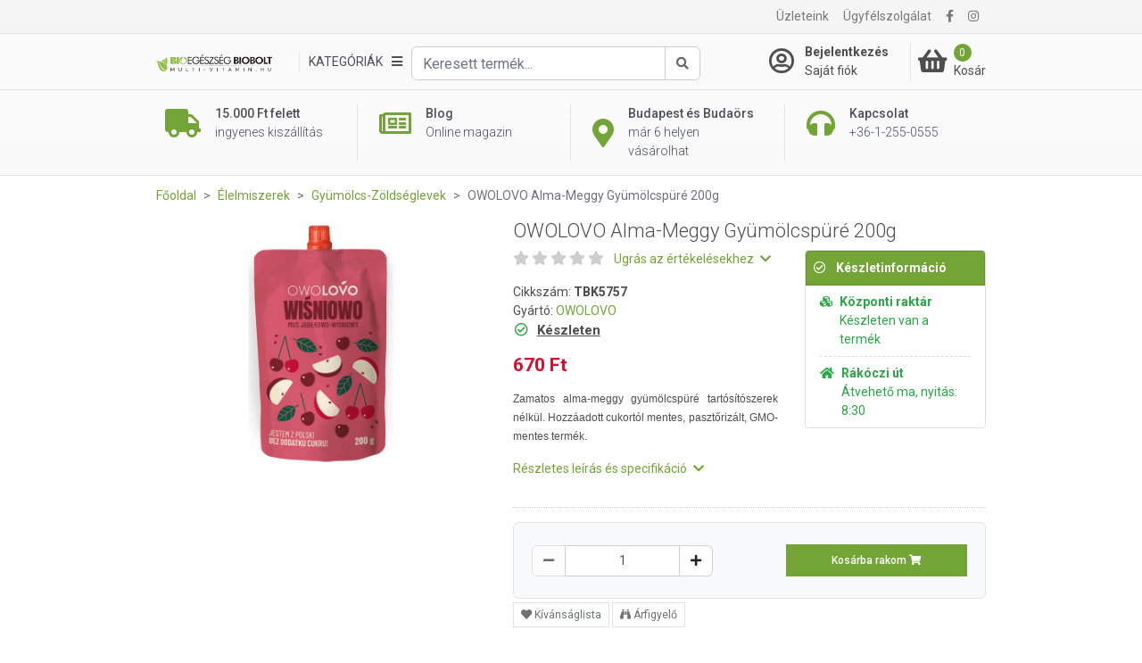

--- FILE ---
content_type: text/html; charset=UTF-8
request_url: https://multi-vitamin.hu/gyumolcs-zoldseglevek/owolovo-alma-cseresznye-gyumolcspure-200g-p12075
body_size: 26102
content:
<!DOCTYPE html>
<html xmlns="http://www.w3.org/1999/xhtml" xml:lang="hu" lang="hu"
      xmlns:og="http://ogp.me/ns#"
      xmlns:fb="https://www.facebook.com/2008/fbml">
<head>
        <meta http-equiv="Content-Type" content="text/html; charset=utf-8" />
    <title>OWOLOVO Alma-Meggy Gyümölcspüré Smoothie 250 ml - Multi-vitamin webáruház és Bio Egészség Bioboltok Budapesten és Budaörsön</title>
    <meta name="viewport" content="width=device-width, initial-scale=1, shrink-to-fit=no">
    <meta name="description" content="OWOLOVO Alma-Meggy Gyümölcspüré 250 ml-  Zamatos alma-meggy gyümölcspüré tartósítószerek nélkül. Hozzáadott cukortól mentes, pasztőrizált, GMO-mentes termék.">
    <meta name="keywords" content="owolovo, owolovo gyümölcspüré, gyümölcspüré, alma-meggy">

<meta property="og:title" content="OWOLOVO Alma-Meggy Gyümölcspüré Smoothie 250 ml">
<meta property="og:description" content="OWOLOVO Alma-Meggy Gyümölcspüré 250 ml-  Zamatos alma-meggy gyümölcspüré tartósítószerek nélkül. Hozzáadott cukortól mentes, pasztőrizált, GMO-mentes termék.">
<meta property="og:keywords" content="owolovo, owolovo gyümölcspüré, gyümölcspüré, alma-meggy">
<meta property="og:image" content="https://file.multi-vitamin.hu/product_images/955x500/resize/uj-projekt-2023-08-03t102330111_avyrosgg.jpg?v=1">
<meta property="og:type" content="website">
<link rel="canonical" href="https://multi-vitamin.hu/gyumolcs-zoldseglevek/owolovo-alma-meggy-gyumolcspure-200g-p12075">
<script type="application/javascript">var vcorbisTrackerConf = {"meta":{"locale":"hu","routingKey":"product_show","currency":"HUF","typeMap":{"typeMap":{"home":[],"productCategory":["productList","limit","page","breadcrumb"],"product_search":["productList","limit","page","breadcrumb"],"product_show":["product"],"offer_definition_load_tab":[],"cart_add_product":["product"],"cart_quick_order":["product"],"cart_index":["cart"],"checkout_index":["cart"],"checkout_confirm":[],"checkout_order_success":["order"]}},"trustedShop":[]},"user":{"email":false,"user_id":false,"type":"Guest User"}};</script><script type="application/javascript">vcorbisTrackerConf["cart"] = {"type":"cart","items":[],"shippingMode":""};</script>
<!-- BEGIN: Google TagManager Remarketing -->
<script type="application/javascript">
    //dataLayer init
    window.dataLayer = window.dataLayer || [];

    var remarketingObj = {};
    remarketingObj.google_tag_params = {
        'ecomm_pagetype': (function() {
            switch(vcorbisTrackerConf.meta.routingKey) {
                case 'home':
                    return 'home';
                case 'productCategory':
                    return 'category';
                case 'product_show':
                    return 'product';
                case 'product_search':
                    return 'searchresults';
                case 'cart_index':
                    return 'cart';
                case 'checkout_index':
                    return 'checkout';
                case 'checkout_confirm':
                    return 'confirm';
                case 'checkout_order_success':
                    return 'purchase';
                default:
                    return 'other';
            }
        })()
    };
    remarketingObj.clientId = vcorbisTrackerConf.order && vcorbisTrackerConf.order.hasOwnProperty('clientId') ? vcorbisTrackerConf.order.clientId : null;

    dataLayer.push(remarketingObj);
</script>
<!-- END: Google TagManager Remarketing -->

    <meta http-equiv="content-language" content="hu">

            <meta property="fb:app_id" content="133903673827588" />
    
    <link rel="preconnect" href="https://fonts.gstatic.com" crossorigin />
    <link rel="preload" as="style" href="https://fonts.googleapis.com/css2?family=Roboto:ital,wght@0,300;0,400;0,500;0,700;1,400&display=swap" />
    <link rel="stylesheet" href="https://fonts.googleapis.com/css2?family=Roboto:ital,wght@0,300;0,400;0,500;0,700;1,400&display=swap" media="print" onload="this.media='all'" />
    <noscript>
        <link rel="stylesheet" href="https://fonts.googleapis.com/css2?family=Roboto:ital,wght@0,300;0,400;0,500;0,700;1,400&display=swap" />
    </noscript>
    <link href="//static.multi-vitamin.hu/compiled/css/portal-vcorbisappportalhu.css?72-master" rel="stylesheet" type="text/css" charset="utf-8" />
        <script type="application/javascript">var spicaStaticServerDomain = "//static.multi-vitamin.hu";</script>     <script>(function(w,d,s,l,i){w[l]=w[l]||[];w[l].push({'gtm.start':
        new Date().getTime(),event:'gtm.js'});var f=d.getElementsByTagName(s)[0],
        j=d.createElement(s),dl=l!='dataLayer'?'&l='+l:'';j.async=true;j.src=
        'https://www.googletagmanager.com/gtm.js?id='+i+dl;f.parentNode.insertBefore(j,f);
    })(window,document,'script','dataLayer', 'GTM-TCQ5PP6');</script>
        <link rel="shortcut icon" href="/favicon.ico" />
</head>
<body class="preload " data-vat-locale="hu" data-vat-routing-key="product_show" data-vat-user="AnonymousUser">


<div id="fb-root" data-login-url="/login_facebook" data-app-id="133903673827588" data-app-version="v16.0"></div>

<!-- Load Facebook SDK for JavaScript asynchronously -->
<script async defer crossorigin="anonymous" src="https://connect.facebook.net/hu_HU/sdk.js#xfbml=1&version=v16.0" nonce="aIdLJoud"></script>

<noscript><iframe src='https://www.googletagmanager.com/ns.html?id=GTM-TCQ5PP6' height='0' width='0' style='display:none;visibility:hidden'></iframe></noscript>

    <header class="portal-header-wrapper">
        <div class="portal-header portal-header--no-js sticky" data-vc-component="portal-header sticky" data-sticky-options="{&quot;offset&quot;:20}">
            <div class="portal-header__top hidden-md-down">
                <div class="container">
                    <nav class="navbar navbar-toggleable-md navbar-light justify-content-between p-0">
                        <ul class="navbar-nav">
                                                            <li class="nav-item">
                                    
<div class="fb-like" 
     data-href="https://www.facebook.com/Multivitaminhu/" 
     data-layout="button_count" 
     data-action="like"
     data-size="small" 
     data-share="false">
</div>                                </li>
                                                    </ul>

                        <ul class="navbar-nav">
                        <li class="nav-item"><a class="nav-link" href="/szakuzletek/lista">Üzleteink</a></li><li class="nav-item"><a class="nav-link" href="/ugyfelszolgalat">Ügyfélszolgálat</a></li>                             <li class="nav-item">
        <a class="nav-link" href="https://www.facebook.com/Multivitaminhu/" target="_blank" rel="noopener"><i class="fa fa-facebook"></i></a>
    </li> <li class="nav-item">
        <a class="nav-link" href="https://www.instagram.com/multi_vitamin_hu/" target="_blank" rel="noopener"><i class="fa fa-instagram"></i></a>
    </li>                        </ul>
                    </nav>
                </div>
            </div>
            <div class="portal-header__bottom">
                <div class="container">
                    <div class="row">
                        <div class="col-5 col-md-7 col-lg-2 col-xl-3 flex-lg-first align-self-center">
                            <a href="/" class="navbar-brand mr-0">
                                <img src="//static.multi-vitamin.hu/bundles/multi-vitamin-static/portal/images/mvita-header-logo.webp?72-master"
     width="480"
     height="72"
     class="portal-header__navbar-logo"
     alt="Multivitamin" />
                            </a>
                        </div>
                        <div class="col-2 col-md-1 col-lg-6 col-xl-6 flex-first flex-xl-unordered">
                            <div class="d-flex h-100 align-items-center justify-content-start">
                                <div class="d-flex flex-nowrap dropdown align-items-center" data-vc-component="navigation-category-dropdown">
                                                                        <div class="portal-header__item portal-header__item--category"
                                         data-component="category-dropdown"
                                         data-category-dropdown-options="{&quot;categoryMenuToggleSelector&quot;:&quot;[data-category-toggle]&quot;,&quot;categoryItemSelector&quot;:&quot;[data-category-list-item]&quot;,&quot;categoryListTitleSelector&quot;:&quot;[data-category-list-title]&quot;}">
                                        <a href="#" class="portal-header__category-toggle" aria-label="Kategóriák" data-category-toggle>
                                        <span class="portal-header__category-toggle--label">
                                            Kategóriák                                         </span>
                                            <i class="fa fa-bars" aria-hidden="true"></i>
                                        </a>
                                        

<div class="category-list__wrapper">
    <div class="category-list__container">
        <div class="col-md-12" style="padding: 0;">
            <h5 class="category-list__main-title is-active" data-category-list-title>
                Kategóriák            </h5>
            <ul class="category-list">
                                    <li class="category-list__item category-list__item--empty"
                        style="background-color:#e14837; border-bottom-color:#e14837; "                        data-category-list-item >
                        <a class="category-list__link" href="https://multi-vitamin.hu/vitaking-hetvege-c106681" style="color:#ffffff;">
                            <div class="category-list__label" title="Vitaking Hétvége" style="color:#ffffff;">
                                Vitaking Hétvége                            </div>
                            <div class="category-list__icon-sub">
                                <i class="fa fa-chevron-right"></i>
                            </div>
                        </a>

                        <div class="category-list__mobile-label" >
                            <span class="category-list__label" style="color:#ffffff;">
                                Vitaking Hétvége                            </span>
                            <span class="category-list__icon-sub" style="color:#ffffff;">
                                <i class="fa fa-chevron-right" aria-hidden="true" ></i>
                            </span>
                        </div>

                        <div class="category-sublist__wrapper">
                            <a class="category-sublist__link--main" href="#">
                                <i class="fa fa-chevron-left" aria-hidden="true"></i>
                                Vitaking Hétvége                            </a>
                            <div class="category-sublist__block">
                                                            </div>
                        </div>
                    </li>
                                        <li class="category-list__item category-list__item--empty"
                        style="background-color:#4d88c0; border-bottom-color:#4d88c0; "                        data-category-list-item >
                        <a class="category-list__link" href="https://multi-vitamin.hu/top-termekek-c106068" style="color:#ffffff;">
                            <div class="category-list__label" title="Top termékek" style="color:#ffffff;">
                                Top termékek                            </div>
                            <div class="category-list__icon-sub">
                                <i class="fa fa-chevron-right"></i>
                            </div>
                        </a>

                        <div class="category-list__mobile-label" >
                            <span class="category-list__label" style="color:#ffffff;">
                                Top termékek                            </span>
                            <span class="category-list__icon-sub" style="color:#ffffff;">
                                <i class="fa fa-chevron-right" aria-hidden="true" ></i>
                            </span>
                        </div>

                        <div class="category-sublist__wrapper">
                            <a class="category-sublist__link--main" href="#">
                                <i class="fa fa-chevron-left" aria-hidden="true"></i>
                                Top termékek                            </a>
                            <div class="category-sublist__block">
                                                            </div>
                        </div>
                    </li>
                                        <li class="category-list__item category-list__item--empty"
                                                data-category-list-item >
                        <a class="category-list__link" href="https://multi-vitamin.hu/kozeli-lejaratu-termekek-c106841" >
                            <div class="category-list__label" title="Közeli lejáratú termékek" >
                                Közeli lejáratú termékek                            </div>
                            <div class="category-list__icon-sub">
                                <i class="fa fa-chevron-right"></i>
                            </div>
                        </a>

                        <div class="category-list__mobile-label" >
                            <span class="category-list__label" >
                                Közeli lejáratú termékek                            </span>
                            <span class="category-list__icon-sub" >
                                <i class="fa fa-chevron-right" aria-hidden="true" ></i>
                            </span>
                        </div>

                        <div class="category-sublist__wrapper">
                            <a class="category-sublist__link--main" href="#">
                                <i class="fa fa-chevron-left" aria-hidden="true"></i>
                                Közeli lejáratú termékek                            </a>
                            <div class="category-sublist__block">
                                                            </div>
                        </div>
                    </li>
                                        <li class="category-list__item "
                                                data-category-list-item >
                        <a class="category-list__link" href="https://multi-vitamin.hu/immunpajzs-egesz-evben-c107398" >
                            <div class="category-list__label" title="Immunpajzs egész évben" >
                                Immunpajzs egész évben                            </div>
                            <div class="category-list__icon-sub">
                                <i class="fa fa-chevron-right"></i>
                            </div>
                        </a>

                        <div class="category-list__mobile-label" >
                            <span class="category-list__label" >
                                Immunpajzs egész évben                            </span>
                            <span class="category-list__icon-sub" >
                                <i class="fa fa-chevron-right" aria-hidden="true" ></i>
                            </span>
                        </div>

                        <div class="category-sublist__wrapper">
                            <a class="category-sublist__link--main" href="#">
                                <i class="fa fa-chevron-left" aria-hidden="true"></i>
                                Immunpajzs egész évben                            </a>
                            <div class="category-sublist__block">
                                <ul class="category-sublist"><li class="category-sublist__item" style="">
                        <a href="https://multi-vitamin.hu/immunpajzs-egesz-evben/immunerosito-termekek-c107399" class="category-sublist__link" style="">
                            Immunerősítő termékek
                        </a>
                    </li><li class="category-sublist__item" style="">
                        <a href="https://multi-vitamin.hu/immunpajzs-egesz-evben/forro-italporok-c126006" class="category-sublist__link" style="">
                            Forró italporok
                        </a>
                    </li><li class="category-sublist__item" style="">
                        <a href="https://multi-vitamin.hu/immunpajzs-egesz-evben/torokfertotlenitok-c110483" class="category-sublist__link" style="">
                            Torokfertőtlenítők
                        </a>
                    </li><li class="category-sublist__item" style="">
                        <a href="https://multi-vitamin.hu/immunpajzs-egesz-evben/szajmaszk-c107720" class="category-sublist__link" style="">
                            Szájmaszk
                        </a>
                    </li><li class="category-sublist__item" style="">
                        <a href="https://multi-vitamin.hu/immunpajzs-egesz-evben/kezfertotlenito-c107396" class="category-sublist__link" style="">
                            Kézfertőtlenítő
                        </a>
                    </li></ul>                            </div>
                        </div>
                    </li>
                                        <li class="category-list__item category-list__item--empty"
                                                data-category-list-item >
                        <a class="category-list__link" href="https://multi-vitamin.hu/ujdonsagok-c106678" >
                            <div class="category-list__label" title="Újdonságok" >
                                Újdonságok                            </div>
                            <div class="category-list__icon-sub">
                                <i class="fa fa-chevron-right"></i>
                            </div>
                        </a>

                        <div class="category-list__mobile-label" >
                            <span class="category-list__label" >
                                Újdonságok                            </span>
                            <span class="category-list__icon-sub" >
                                <i class="fa fa-chevron-right" aria-hidden="true" ></i>
                            </span>
                        </div>

                        <div class="category-sublist__wrapper">
                            <a class="category-sublist__link--main" href="#">
                                <i class="fa fa-chevron-left" aria-hidden="true"></i>
                                Újdonságok                            </a>
                            <div class="category-sublist__block">
                                                            </div>
                        </div>
                    </li>
                                        <li class="category-list__item "
                                                data-category-list-item >
                        <a class="category-list__link" href="https://multi-vitamin.hu/markak-szerint-c200" >
                            <div class="category-list__label" title="Márkák szerint" >
                                Márkák szerint                            </div>
                            <div class="category-list__icon-sub">
                                <i class="fa fa-chevron-right"></i>
                            </div>
                        </a>

                        <div class="category-list__mobile-label" >
                            <span class="category-list__label" >
                                Márkák szerint                            </span>
                            <span class="category-list__icon-sub" >
                                <i class="fa fa-chevron-right" aria-hidden="true" ></i>
                            </span>
                        </div>

                        <div class="category-sublist__wrapper">
                            <a class="category-sublist__link--main" href="#">
                                <i class="fa fa-chevron-left" aria-hidden="true"></i>
                                Márkák szerint                            </a>
                            <div class="category-sublist__block">
                                <ul class="category-sublist"><li class="category-sublist__item" style="">
                        <a href="https://multi-vitamin.hu/markak-szerint/gal-vital-vitaminok-c103482" class="category-sublist__link" style="">
                            GAL Vital Vitaminok
                        </a>
                    </li><li class="category-sublist__item" style="">
                        <a href="https://multi-vitamin.hu/markak-szerint/bioco-c103381" class="category-sublist__link" style="">
                            BioCo
                        </a>
                    </li><li class="category-sublist__item" style="">
                        <a href="https://multi-vitamin.hu/markak-szerint/vitaking-c103340" class="category-sublist__link" style="">
                            Vitaking
                        </a>
                    </li><li class="category-sublist__item" style="">
                        <a href="https://multi-vitamin.hu/markak-szerint/jutavit-c103425" class="category-sublist__link" style="">
                            Jutavit
                        </a>
                    </li><li class="category-sublist__item" style="">
                        <a href="https://multi-vitamin.hu/markak-szerint/biotech-usa-c103405" class="category-sublist__link" style="">
                            BioTech USA
                        </a>
                    </li><li class="category-sublist__item" style="">
                        <a href="https://multi-vitamin.hu/markak-szerint/wise-tree-c103530" class="category-sublist__link" style="">
                            Wise Tree
                        </a>
                    </li><li class="category-sublist__item" style="">
                        <a href="https://multi-vitamin.hu/markak-szerint/flavin-c103345" class="category-sublist__link" style="">
                            Flavin
                        </a>
                    </li><li class="category-sublist__item" style="">
                        <a href="https://multi-vitamin.hu/markak-szerint/biomenu-c103500" class="category-sublist__link" style="">
                            BioMenü
                        </a>
                    </li><li class="category-sublist__item" style="">
                        <a href="https://multi-vitamin.hu/markak-szerint/dr-herz-c103348" class="category-sublist__link" style="">
                            Dr. Herz
                        </a>
                    </li><li class="category-sublist__item" style="">
                        <a href="https://multi-vitamin.hu/markak-szerint/herbow-termekek-c110014" class="category-sublist__link" style="">
                            Herbow Termékek
                        </a>
                    </li><li class="category-sublist__item" style="">
                        <a href="https://multi-vitamin.hu/markak-szerint/dr-chen-c103384" class="category-sublist__link" style="">
                            Dr. Chen
                        </a>
                    </li><li class="category-sublist__item" style="">
                        <a href="https://multi-vitamin.hu/markak-szerint/herbiovit-c110071" class="category-sublist__link" style="">
                            Herbiovit
                        </a>
                    </li></ul><ul class="category-sublist"><li class="category-sublist__item" style="">
                        <a href="https://multi-vitamin.hu/markak-szerint/ukko-tea-c107131" class="category-sublist__link" style="">
                            Ukko Tea
                        </a>
                    </li><li class="category-sublist__item" style="">
                        <a href="https://multi-vitamin.hu/markak-szerint/protexin-c103685" class="category-sublist__link" style="">
                            Protexin
                        </a>
                    </li><li class="category-sublist__item" style="">
                        <a href="https://multi-vitamin.hu/markak-szerint/denes-natura-c103422" class="category-sublist__link" style="">
                            Dénes-Natura
                        </a>
                    </li><li class="category-sublist__item" style="">
                        <a href="https://multi-vitamin.hu/markak-szerint/bgb-interherb-kft-c103445" class="category-sublist__link" style="">
                            BGB Interherb Kft.
                        </a>
                    </li><li class="category-sublist__item" style="">
                        <a href="https://multi-vitamin.hu/markak-szerint/hillvital-c106055" class="category-sublist__link" style="">
                            Hillvital
                        </a>
                    </li><li class="category-sublist__item" style="">
                        <a href="https://multi-vitamin.hu/markak-szerint/cleaneco-c107393" class="category-sublist__link" style="">
                            Cleaneco
                        </a>
                    </li><li class="category-sublist__item" style="">
                        <a href="https://multi-vitamin.hu/markak-szerint/nutribalance-c110241" class="category-sublist__link" style="">
                            Nutribalance
                        </a>
                    </li><li class="category-sublist__item" style="">
                        <a href="https://multi-vitamin.hu/markak-szerint/now-c103374" class="category-sublist__link" style="">
                            NOW
                        </a>
                    </li><li class="category-sublist__item" style="">
                        <a href="https://multi-vitamin.hu/markak-szerint/dr-organic-c103385" class="category-sublist__link" style="">
                            Dr. Organic
                        </a>
                    </li><li class="category-sublist__item" style="">
                        <a href="https://multi-vitamin.hu/markak-szerint/biorganik-c103427" class="category-sublist__link" style="">
                            BIOrganik
                        </a>
                    </li><li class="category-sublist__item" style="">
                        <a href="https://multi-vitamin.hu/markak-szerint/solio-c103503" class="category-sublist__link" style="">
                            Solio
                        </a>
                    </li><li class="category-sublist__item" style="">
                        <a href="https://multi-vitamin.hu/markak-szerint/huminiqum-c103506" class="category-sublist__link" style="">
                            Huminiqum
                        </a>
                    </li></ul><ul class="category-sublist"><li class="category-sublist__item" style="">
                        <a href="https://multi-vitamin.hu/markak-szerint/bioheal-c103652" class="category-sublist__link" style="">
                            Bioheal
                        </a>
                    </li><li class="category-sublist__item" style="">
                        <a href="https://multi-vitamin.hu/markak-szerint/naturprodukt-c103534" class="category-sublist__link" style="">
                            Naturprodukt
                        </a>
                    </li><li class="category-sublist__item" style="">
                        <a href="https://multi-vitamin.hu/markak-szerint/dabur-garuda-termekek-c103480" class="category-sublist__link" style="">
                            Dabur Garuda termékek
                        </a>
                    </li><li class="category-sublist__item" style="">
                        <a href="https://multi-vitamin.hu/markak-szerint/gyorgytea-c106019" class="category-sublist__link" style="">
                            Györgytea
                        </a>
                    </li><li class="category-sublist__item" style="">
                        <a href="https://multi-vitamin.hu/markak-szerint/medinatural-illoolajok-c103472" class="category-sublist__link" style="">
                            MediNatural illóolajok
                        </a>
                    </li><li class="category-sublist__item" style="">
                        <a href="https://multi-vitamin.hu/markak-szerint/paleocentrum-c107145" class="category-sublist__link" style="">
                            PaleoCentrum
                        </a>
                    </li><li class="category-sublist__item" style="">
                        <a href="https://multi-vitamin.hu/markak-szerint/biopont-c103419" class="category-sublist__link" style="">
                            Biopont
                        </a>
                    </li><li class="category-sublist__item" style="">
                        <a href="https://multi-vitamin.hu/markak-szerint/laica-c103429" class="category-sublist__link" style="">
                            Laica
                        </a>
                    </li><li class="category-sublist__item" style="">
                        <a href="https://multi-vitamin.hu/markak-szerint/swanson-c103343" class="category-sublist__link" style="">
                            Swanson
                        </a>
                    </li><li class="category-sublist__item" style="">
                        <a href="https://multi-vitamin.hu/markak-szerint/netamin-c110340" class="category-sublist__link" style="">
                            Netamin
                        </a>
                    </li><li class="category-sublist__item" style="">
                        <a href="https://multi-vitamin.hu/markak-szerint/nottevit-c110259" class="category-sublist__link" style="">
                            Nottevit
                        </a>
                    </li><li class="category-sublist__item" style="">
                        <a href="https://multi-vitamin.hu/markak-szerint/pharmekal-c103383" class="category-sublist__link" style="">
                            Pharmekal
                        </a>
                    </li></ul>                            </div>
                        </div>
                    </li>
                                        <li class="category-list__item "
                                                data-category-list-item >
                        <a class="category-list__link" href="https://multi-vitamin.hu/vitaminok-c279" >
                            <div class="category-list__label" title="Vitaminok" >
                                Vitaminok                            </div>
                            <div class="category-list__icon-sub">
                                <i class="fa fa-chevron-right"></i>
                            </div>
                        </a>

                        <div class="category-list__mobile-label" >
                            <span class="category-list__label" >
                                Vitaminok                            </span>
                            <span class="category-list__icon-sub" >
                                <i class="fa fa-chevron-right" aria-hidden="true" ></i>
                            </span>
                        </div>

                        <div class="category-sublist__wrapper">
                            <a class="category-sublist__link--main" href="#">
                                <i class="fa fa-chevron-left" aria-hidden="true"></i>
                                Vitaminok                            </a>
                            <div class="category-sublist__block">
                                <ul class="category-sublist"><li class="category-sublist__item" style="">
                        <a href="https://multi-vitamin.hu/vitaminok/multivitaminok-c5783" class="category-sublist__link" style="">
                            Multivitaminok
                        </a>
                    </li><li class="category-sublist__item" style="">
                        <a href="https://multi-vitamin.hu/vitaminok/multivitamin-csomagok-c5784" class="category-sublist__link" style="">
                            Multivitamin csomagok
                        </a>
                    </li><li class="category-sublist__item" style="">
                        <a href="https://multi-vitamin.hu/vitaminok/gyerekvitaminok-c5782" class="category-sublist__link" style="">
                            Gyerekvitaminok
                        </a>
                    </li><li class="category-sublist__item" style="">
                        <a href="https://multi-vitamin.hu/vitaminok/babavaro-magzatvedo-c106655" class="category-sublist__link" style="">
                            Babaváró - Magzatvédő
                        </a>
                    </li><li class="category-sublist__item" style="">
                        <a href="https://multi-vitamin.hu/vitaminok/szepsegvitaminok-c106700" class="category-sublist__link" style="">
                            Szépségvitaminok
                        </a>
                    </li><li class="category-sublist__item" style="">
                        <a href="https://multi-vitamin.hu/vitaminok/a-vitamin-c106077" class="category-sublist__link" style="">
                            A-vitamin
                        </a>
                    </li><li class="category-sublist__item" style="">
                        <a href="https://multi-vitamin.hu/vitaminok/b-vitaminok-c5772" class="category-sublist__link" style="">
                            B-vitaminok
                        </a>
                    </li><li class="category-sublist__item" style="">
                        <a href="https://multi-vitamin.hu/vitaminok/c-vitamin-c5773" class="category-sublist__link" style="">
                            C-vitamin
                        </a>
                    </li><li class="category-sublist__item" style="">
                        <a href="https://multi-vitamin.hu/vitaminok/d-vitamin-c106076" class="category-sublist__link" style="">
                            D-vitamin
                        </a>
                    </li><li class="category-sublist__item" style="">
                        <a href="https://multi-vitamin.hu/vitaminok/e-vitamin-c106078" class="category-sublist__link" style="">
                            E-vitamin
                        </a>
                    </li><li class="category-sublist__item" style="">
                        <a href="https://multi-vitamin.hu/vitaminok/k-vitamin-c106079" class="category-sublist__link" style="">
                            K-vitamin
                        </a>
                    </li><li class="category-sublist__item" style="">
                        <a href="https://multi-vitamin.hu/vitaminok/aszkorbinsav-c5882" class="category-sublist__link" style="">
                            Aszkorbinsav
                        </a>
                    </li></ul><ul class="category-sublist"><li class="category-sublist__item" style="">
                        <a href="https://multi-vitamin.hu/vitaminok/beta-karotin-c103620" class="category-sublist__link" style="">
                            Béta karotin
                        </a>
                    </li><li class="category-sublist__item" style="">
                        <a href="https://multi-vitamin.hu/vitaminok/folsav-c105344" class="category-sublist__link" style="">
                            Folsav
                        </a>
                    </li><li class="category-sublist__item" style="">
                        <a href="https://multi-vitamin.hu/vitaminok/biotech-vitaminok-c105326" class="category-sublist__link" style="">
                            BioTech vitaminok
                        </a>
                    </li><li class="category-sublist__item" style="">
                        <a href="https://multi-vitamin.hu/vitaminok/a-es-d-vitaminok-c5771" class="category-sublist__link" style="">
                            A- és D-vitaminok
                        </a>
                    </li><li class="category-sublist__item" style="">
                        <a href="https://multi-vitamin.hu/vitaminok/e-es-k-vitaminok-c5781" class="category-sublist__link" style="">
                            E- és K-vitaminok
                        </a>
                    </li><li class="category-sublist__item" style="">
                        <a href="https://multi-vitamin.hu/vitaminok/q10-koenzim-c5786" class="category-sublist__link" style="">
                            Q10 koenzim
                        </a>
                    </li><li class="category-sublist__item" style="">
                        <a href="https://multi-vitamin.hu/vitaminok/omega-3-etrend-kiegeszitok-c5785" class="category-sublist__link" style="">
                            Omega-3 étrend-kiegészítők
                        </a>
                    </li></ul>                            </div>
                        </div>
                    </li>
                                        <li class="category-list__item "
                                                data-category-list-item >
                        <a class="category-list__link" href="https://multi-vitamin.hu/asvanyi-anyagok-nyomelemek-c106081" >
                            <div class="category-list__label" title="Ásványi anyagok, nyomelemek" >
                                Ásványi anyagok, nyomelemek                            </div>
                            <div class="category-list__icon-sub">
                                <i class="fa fa-chevron-right"></i>
                            </div>
                        </a>

                        <div class="category-list__mobile-label" >
                            <span class="category-list__label" >
                                Ásványi anyagok, nyomelemek                            </span>
                            <span class="category-list__icon-sub" >
                                <i class="fa fa-chevron-right" aria-hidden="true" ></i>
                            </span>
                        </div>

                        <div class="category-sublist__wrapper">
                            <a class="category-sublist__link--main" href="#">
                                <i class="fa fa-chevron-left" aria-hidden="true"></i>
                                Ásványi anyagok, nyomelemek                            </a>
                            <div class="category-sublist__block">
                                <ul class="category-sublist"><li class="category-sublist__item" style="">
                        <a href="https://multi-vitamin.hu/asvanyi-anyagok-nyomelemek/asvanyi-anyag-komplex-c106298" class="category-sublist__link" style="">
                            Ásványi anyag komplex
                        </a>
                    </li><li class="category-sublist__item" style="">
                        <a href="https://multi-vitamin.hu/asvanyi-anyagok-nyomelemek/cink-c106087" class="category-sublist__link" style="">
                            Cink
                        </a>
                    </li><li class="category-sublist__item" style="">
                        <a href="https://multi-vitamin.hu/asvanyi-anyagok-nyomelemek/jod-c106089" class="category-sublist__link" style="">
                            Jód
                        </a>
                    </li><li class="category-sublist__item" style="">
                        <a href="https://multi-vitamin.hu/asvanyi-anyagok-nyomelemek/kalcium-c106084" class="category-sublist__link" style="">
                            Kalcium
                        </a>
                    </li><li class="category-sublist__item" style="">
                        <a href="https://multi-vitamin.hu/asvanyi-anyagok-nyomelemek/kalium-c106082" class="category-sublist__link" style="">
                            Kálium
                        </a>
                    </li><li class="category-sublist__item" style="">
                        <a href="https://multi-vitamin.hu/asvanyi-anyagok-nyomelemek/krom-c106083" class="category-sublist__link" style="">
                            Króm
                        </a>
                    </li><li class="category-sublist__item" style="">
                        <a href="https://multi-vitamin.hu/asvanyi-anyagok-nyomelemek/magnezium-c106088" class="category-sublist__link" style="">
                            Magnézium
                        </a>
                    </li><li class="category-sublist__item" style="">
                        <a href="https://multi-vitamin.hu/asvanyi-anyagok-nyomelemek/szelen-c106085" class="category-sublist__link" style="">
                            Szelén
                        </a>
                    </li><li class="category-sublist__item" style="">
                        <a href="https://multi-vitamin.hu/asvanyi-anyagok-nyomelemek/vas-c106086" class="category-sublist__link" style="">
                            Vas
                        </a>
                    </li></ul>                            </div>
                        </div>
                    </li>
                                        <li class="category-list__item "
                                                data-category-list-item >
                        <a class="category-list__link" href="https://multi-vitamin.hu/etrend-kiegeszitok-c283" >
                            <div class="category-list__label" title="Étrend-kiegészítők" >
                                Étrend-kiegészítők                            </div>
                            <div class="category-list__icon-sub">
                                <i class="fa fa-chevron-right"></i>
                            </div>
                        </a>

                        <div class="category-list__mobile-label" >
                            <span class="category-list__label" >
                                Étrend-kiegészítők                            </span>
                            <span class="category-list__icon-sub" >
                                <i class="fa fa-chevron-right" aria-hidden="true" ></i>
                            </span>
                        </div>

                        <div class="category-sublist__wrapper">
                            <a class="category-sublist__link--main" href="#">
                                <i class="fa fa-chevron-left" aria-hidden="true"></i>
                                Étrend-kiegészítők                            </a>
                            <div class="category-sublist__block">
                                <ul class="category-sublist"><li class="category-sublist__item" style="">
                        <a href="https://multi-vitamin.hu/etrend-kiegeszitok/algak-c106518" class="category-sublist__link" style="">
                            Algák
                        </a>
                    </li><li class="category-sublist__item" style="">
                        <a href="https://multi-vitamin.hu/etrend-kiegeszitok/aminosavak-c12688" class="category-sublist__link" style="">
                            Aminosavak
                        </a>
                    </li><li class="category-sublist__item" style="">
                        <a href="https://multi-vitamin.hu/etrend-kiegeszitok/ampullak-c106523" class="category-sublist__link" style="">
                            Ampullák
                        </a>
                    </li><li class="category-sublist__item" style="">
                        <a href="https://multi-vitamin.hu/etrend-kiegeszitok/antioxidansok-c5789" class="category-sublist__link" style="">
                            Antioxidánsok
                        </a>
                    </li><li class="category-sublist__item" style="background-color: #4d904c;">
                        <a href="https://multi-vitamin.hu/etrend-kiegeszitok/cbd-olajok-es-kapszulak-c106117" class="category-sublist__link" style="color: #ffffff;">
                            CBD olajok és kapszulák
                        </a>
                    </li><li class="category-sublist__item" style="">
                        <a href="https://multi-vitamin.hu/etrend-kiegeszitok/chlorella-c103612" class="category-sublist__link" style="">
                            Chlorella
                        </a>
                    </li><li class="category-sublist__item" style="">
                        <a href="https://multi-vitamin.hu/etrend-kiegeszitok/d-mannoz-c106522" class="category-sublist__link" style="">
                            D-Mannóz
                        </a>
                    </li><li class="category-sublist__item" style="">
                        <a href="https://multi-vitamin.hu/etrend-kiegeszitok/glukozamin-c10692" class="category-sublist__link" style="">
                            Glükozamin
                        </a>
                    </li><li class="category-sublist__item" style="">
                        <a href="https://multi-vitamin.hu/etrend-kiegeszitok/granatalma-koncentratum-c103587" class="category-sublist__link" style="">
                            Gránátalma koncentrátum
                        </a>
                    </li><li class="category-sublist__item" style="">
                        <a href="https://multi-vitamin.hu/etrend-kiegeszitok/grapefruit-mag-csepp-es-kivonat-c106205" class="category-sublist__link" style="">
                            Grapefruit mag csepp és kivonat
                        </a>
                    </li><li class="category-sublist__item" style="">
                        <a href="https://multi-vitamin.hu/etrend-kiegeszitok/gyogycseppek-olajok-szirupok-c106031" class="category-sublist__link" style="">
                            Gyógycseppek, olajok, szirupok
                        </a>
                    </li><li class="category-sublist__item" style="">
                        <a href="https://multi-vitamin.hu/etrend-kiegeszitok/gyogygombak-c5793" class="category-sublist__link" style="">
                            Gyógygombák
                        </a>
                    </li></ul><ul class="category-sublist"><li class="category-sublist__item" style="">
                        <a href="https://multi-vitamin.hu/etrend-kiegeszitok/halolaj-es-omega-zsirsavak-369-c106050" class="category-sublist__link" style="">
                            Halolaj és omega zsírsavak (3,6,9)
                        </a>
                    </li><li class="category-sublist__item" style="">
                        <a href="https://multi-vitamin.hu/etrend-kiegeszitok/hialuronsav-c106115" class="category-sublist__link" style="">
                            Hialuronsav
                        </a>
                    </li><li class="category-sublist__item" style="">
                        <a href="https://multi-vitamin.hu/etrend-kiegeszitok/homoktovis-termekek-c5796" class="category-sublist__link" style="">
                            Homoktövis termékek
                        </a>
                    </li><li class="category-sublist__item" style="">
                        <a href="https://multi-vitamin.hu/etrend-kiegeszitok/kollagenek-c5798" class="category-sublist__link" style="">
                            Kollagének
                        </a>
                    </li><li class="category-sublist__item" style="">
                        <a href="https://multi-vitamin.hu/etrend-kiegeszitok/kolloidok-c5799" class="category-sublist__link" style="">
                            Kolloidok
                        </a>
                    </li><li class="category-sublist__item" style="">
                        <a href="https://multi-vitamin.hu/etrend-kiegeszitok/kovafold-c106118" class="category-sublist__link" style="">
                            Kovaföld
                        </a>
                    </li><li class="category-sublist__item" style="">
                        <a href="https://multi-vitamin.hu/etrend-kiegeszitok/l-arginin-c106158" class="category-sublist__link" style="">
                            L-arginin
                        </a>
                    </li><li class="category-sublist__item" style="">
                        <a href="https://multi-vitamin.hu/etrend-kiegeszitok/lecitin-c103625" class="category-sublist__link" style="">
                            Lecitin
                        </a>
                    </li><li class="category-sublist__item" style="">
                        <a href="https://multi-vitamin.hu/etrend-kiegeszitok/lutein-c6810" class="category-sublist__link" style="">
                            Lutein
                        </a>
                    </li><li class="category-sublist__item" style="">
                        <a href="https://multi-vitamin.hu/etrend-kiegeszitok/mehpempo-c10213" class="category-sublist__link" style="">
                            Méhpempő
                        </a>
                    </li><li class="category-sublist__item" style="">
                        <a href="https://multi-vitamin.hu/etrend-kiegeszitok/myo-inozitol-c113981" class="category-sublist__link" style="">
                            Myo-Inozitol
                        </a>
                    </li><li class="category-sublist__item" style="">
                        <a href="https://multi-vitamin.hu/etrend-kiegeszitok/preventa-csokkentett-deuterium-c5792" class="category-sublist__link" style="">
                            Preventa - Csökkentett deutérium
                        </a>
                    </li></ul><ul class="category-sublist"><li class="category-sublist__item" style="">
                        <a href="https://multi-vitamin.hu/etrend-kiegeszitok/probiotikumok-c6010" class="category-sublist__link" style="">
                            Probiotikumok
                        </a>
                    </li><li class="category-sublist__item" style="">
                        <a href="https://multi-vitamin.hu/etrend-kiegeszitok/propolisz-c10211" class="category-sublist__link" style="">
                            Propolisz
                        </a>
                    </li><li class="category-sublist__item" style="">
                        <a href="https://multi-vitamin.hu/etrend-kiegeszitok/q10-koenzim-coq10-c106116" class="category-sublist__link" style="">
                            Q10 koenzim (CoQ10)
                        </a>
                    </li><li class="category-sublist__item" style="">
                        <a href="https://multi-vitamin.hu/etrend-kiegeszitok/rostok-c106119" class="category-sublist__link" style="">
                            Rostok
                        </a>
                    </li><li class="category-sublist__item" style="">
                        <a href="https://multi-vitamin.hu/etrend-kiegeszitok/soreleszto-c91385" class="category-sublist__link" style="">
                            Sörélesztő
                        </a>
                    </li><li class="category-sublist__item" style="">
                        <a href="https://multi-vitamin.hu/etrend-kiegeszitok/spirulina-c6626" class="category-sublist__link" style="">
                            Spirulina
                        </a>
                    </li><li class="category-sublist__item" style="">
                        <a href="https://multi-vitamin.hu/etrend-kiegeszitok/stimulansok-c103648" class="category-sublist__link" style="">
                            Stimulánsok
                        </a>
                    </li><li class="category-sublist__item" style="">
                        <a href="https://multi-vitamin.hu/etrend-kiegeszitok/superfood-c106702" class="category-sublist__link" style="">
                            Superfood
                        </a>
                    </li><li class="category-sublist__item" style="">
                        <a href="https://multi-vitamin.hu/etrend-kiegeszitok/tozegafonya-c6817" class="category-sublist__link" style="">
                            Tőzegáfonya
                        </a>
                    </li><li class="category-sublist__item" style="">
                        <a href="https://multi-vitamin.hu/etrend-kiegeszitok/viragpor-c103617" class="category-sublist__link" style="">
                            Virágpor
                        </a>
                    </li><li class="category-sublist__item" style="">
                        <a href="https://multi-vitamin.hu/etrend-kiegeszitok/vizek-gyogyvizek-c5795" class="category-sublist__link" style="">
                            Vizek, gyógyvizek
                        </a>
                    </li><li class="category-sublist__item" style="">
                        <a href="https://multi-vitamin.hu/etrend-kiegeszitok/zoldkagylo-c103618" class="category-sublist__link" style="">
                            Zöldkagyló
                        </a>
                    </li></ul>                            </div>
                        </div>
                    </li>
                                        <li class="category-list__item "
                                                data-category-list-item >
                        <a class="category-list__link" href="https://multi-vitamin.hu/novenyek-gyogynovenyek-c106090" >
                            <div class="category-list__label" title="Növények, gyógynövények" >
                                Növények, gyógynövények                            </div>
                            <div class="category-list__icon-sub">
                                <i class="fa fa-chevron-right"></i>
                            </div>
                        </a>

                        <div class="category-list__mobile-label" >
                            <span class="category-list__label" >
                                Növények, gyógynövények                            </span>
                            <span class="category-list__icon-sub" >
                                <i class="fa fa-chevron-right" aria-hidden="true" ></i>
                            </span>
                        </div>

                        <div class="category-sublist__wrapper">
                            <a class="category-sublist__link--main" href="#">
                                <i class="fa fa-chevron-left" aria-hidden="true"></i>
                                Növények, gyógynövények                            </a>
                            <div class="category-sublist__block">
                                <ul class="category-sublist"><li class="category-sublist__item" style="">
                        <a href="https://multi-vitamin.hu/novenyek-gyogynovenyek/aloe-vera-c106091" class="category-sublist__link" style="">
                            Aloe vera
                        </a>
                    </li><li class="category-sublist__item" style="">
                        <a href="https://multi-vitamin.hu/novenyek-gyogynovenyek/aranygyoker-rhodiola-rosea-c106111" class="category-sublist__link" style="">
                            Aranygyökér (Rhodiola Rosea)
                        </a>
                    </li><li class="category-sublist__item" style="">
                        <a href="https://multi-vitamin.hu/novenyek-gyogynovenyek/articsoka-c112721" class="category-sublist__link" style="">
                            Articsóka
                        </a>
                    </li><li class="category-sublist__item" style="">
                        <a href="https://multi-vitamin.hu/novenyek-gyogynovenyek/ashwagandha-c107443" class="category-sublist__link" style="">
                            Ashwagandha
                        </a>
                    </li><li class="category-sublist__item" style="">
                        <a href="https://multi-vitamin.hu/novenyek-gyogynovenyek/baratcserje-c106099" class="category-sublist__link" style="">
                            Barátcserje
                        </a>
                    </li><li class="category-sublist__item" style="background-color: #df2083;">
                        <a href="https://multi-vitamin.hu/novenyek-gyogynovenyek/bodorrozsa-c108058" class="category-sublist__link" style="color: #ffffff;">
                            Bodorrózsa
                        </a>
                    </li><li class="category-sublist__item" style="">
                        <a href="https://multi-vitamin.hu/novenyek-gyogynovenyek/buzafu-buzafule-c106383" class="category-sublist__link" style="">
                            Búzafű - Búzafűlé
                        </a>
                    </li><li class="category-sublist__item" style="">
                        <a href="https://multi-vitamin.hu/novenyek-gyogynovenyek/chia-mag-c106311" class="category-sublist__link" style="">
                            Chia mag
                        </a>
                    </li><li class="category-sublist__item" style="">
                        <a href="https://multi-vitamin.hu/novenyek-gyogynovenyek/citromfu-melissa-c106107" class="category-sublist__link" style="">
                            Citromfű (melissa)
                        </a>
                    </li><li class="category-sublist__item" style="">
                        <a href="https://multi-vitamin.hu/novenyek-gyogynovenyek/echinacea-bibor-kasvirag-c106104" class="category-sublist__link" style="">
                            Echinacea (bíbor kasvirág)
                        </a>
                    </li><li class="category-sublist__item" style="">
                        <a href="https://multi-vitamin.hu/novenyek-gyogynovenyek/fahej-c106285" class="category-sublist__link" style="">
                            Fahéj
                        </a>
                    </li><li class="category-sublist__item" style="">
                        <a href="https://multi-vitamin.hu/novenyek-gyogynovenyek/fekete-afonya-bilberry-c106100" class="category-sublist__link" style="">
                            Fekete áfonya (bilberry)
                        </a>
                    </li></ul><ul class="category-sublist"><li class="category-sublist__item" style="">
                        <a href="https://multi-vitamin.hu/novenyek-gyogynovenyek/fokhagyma-c106093" class="category-sublist__link" style="">
                            Fokhagyma
                        </a>
                    </li><li class="category-sublist__item" style="">
                        <a href="https://multi-vitamin.hu/novenyek-gyogynovenyek/fureszpalma-saw-palmetto-c106098" class="category-sublist__link" style="">
                            Fűrészpálma (saw palmetto)
                        </a>
                    </li><li class="category-sublist__item" style="">
                        <a href="https://multi-vitamin.hu/novenyek-gyogynovenyek/galagonya-c106524" class="category-sublist__link" style="">
                            Galagonya
                        </a>
                    </li><li class="category-sublist__item" style="">
                        <a href="https://multi-vitamin.hu/novenyek-gyogynovenyek/garcinia-cambogia-c106106" class="category-sublist__link" style="">
                            Garcinia cambogia
                        </a>
                    </li><li class="category-sublist__item" style="">
                        <a href="https://multi-vitamin.hu/novenyek-gyogynovenyek/ginkgo-biloba-c106105" class="category-sublist__link" style="">
                            Ginkgo biloba
                        </a>
                    </li><li class="category-sublist__item" style="">
                        <a href="https://multi-vitamin.hu/novenyek-gyogynovenyek/ginseng-ginzeng-c106108" class="category-sublist__link" style="">
                            Ginseng (ginzeng)
                        </a>
                    </li><li class="category-sublist__item" style="">
                        <a href="https://multi-vitamin.hu/novenyek-gyogynovenyek/goji-bogyo-licium-gyumolcs-c106109" class="category-sublist__link" style="">
                            Goji bogyó (lícium gyümölcs)
                        </a>
                    </li><li class="category-sublist__item" style="">
                        <a href="https://multi-vitamin.hu/novenyek-gyogynovenyek/gotu-kola-c106271" class="category-sublist__link" style="">
                            Gotu kola
                        </a>
                    </li><li class="category-sublist__item" style="">
                        <a href="https://multi-vitamin.hu/novenyek-gyogynovenyek/granatalma-c106094" class="category-sublist__link" style="">
                            Gránátalma
                        </a>
                    </li><li class="category-sublist__item" style="">
                        <a href="https://multi-vitamin.hu/novenyek-gyogynovenyek/grapefruit-c106270" class="category-sublist__link" style="">
                            Grapefruit
                        </a>
                    </li><li class="category-sublist__item" style="">
                        <a href="https://multi-vitamin.hu/novenyek-gyogynovenyek/gyogygombak-c106112" class="category-sublist__link" style="">
                            Gyógygombák
                        </a>
                    </li><li class="category-sublist__item" style="">
                        <a href="https://multi-vitamin.hu/novenyek-gyogynovenyek/gyomber-c106095" class="category-sublist__link" style="">
                            Gyömbér
                        </a>
                    </li></ul><ul class="category-sublist"><li class="category-sublist__item" style="">
                        <a href="https://multi-vitamin.hu/novenyek-gyogynovenyek/homoktovis-c106101" class="category-sublist__link" style="">
                            Homoktövis
                        </a>
                    </li><li class="category-sublist__item" style="">
                        <a href="https://multi-vitamin.hu/novenyek-gyogynovenyek/kender-cannabis-sativa-c106110" class="category-sublist__link" style="">
                            Kender (Cannabis sativa)
                        </a>
                    </li><li class="category-sublist__item" style="">
                        <a href="https://multi-vitamin.hu/novenyek-gyogynovenyek/koromvirag-c106273" class="category-sublist__link" style="">
                            Körömvirág
                        </a>
                    </li><li class="category-sublist__item" style="">
                        <a href="https://multi-vitamin.hu/novenyek-gyogynovenyek/kudzu-gyoker-c106272" class="category-sublist__link" style="">
                            Kudzu gyökér
                        </a>
                    </li><li class="category-sublist__item" style="">
                        <a href="https://multi-vitamin.hu/novenyek-gyogynovenyek/kurkuma-c106092" class="category-sublist__link" style="">
                            Kurkuma
                        </a>
                    </li><li class="category-sublist__item" style="">
                        <a href="https://multi-vitamin.hu/novenyek-gyogynovenyek/landzsas-utifu-c106157" class="category-sublist__link" style="">
                            Lándzsás útifű
                        </a>
                    </li><li class="category-sublist__item" style="">
                        <a href="https://multi-vitamin.hu/novenyek-gyogynovenyek/lenmag-c106286" class="category-sublist__link" style="">
                            Lenmag
                        </a>
                    </li><li class="category-sublist__item" style="">
                        <a href="https://multi-vitamin.hu/novenyek-gyogynovenyek/levendula-c106274" class="category-sublist__link" style="">
                            Levendula
                        </a>
                    </li><li class="category-sublist__item" style="">
                        <a href="https://multi-vitamin.hu/novenyek-gyogynovenyek/maca-c106096" class="category-sublist__link" style="">
                            Maca
                        </a>
                    </li><li class="category-sublist__item" style="">
                        <a href="https://multi-vitamin.hu/novenyek-gyogynovenyek/mariatovis-c106097" class="category-sublist__link" style="">
                            Máriatövis
                        </a>
                    </li><li class="category-sublist__item" style="">
                        <a href="https://multi-vitamin.hu/novenyek-gyogynovenyek/orbancfu-c106283" class="category-sublist__link" style="">
                            Orbáncfű
                        </a>
                    </li><li class="category-sublist__item" style="">
                        <a href="https://multi-vitamin.hu/novenyek-gyogynovenyek/papaya-c106284" class="category-sublist__link" style="">
                            Papaya
                        </a>
                    </li></ul>                            </div>
                        </div>
                    </li>
                                        <li class="category-list__item "
                                                data-category-list-item >
                        <a class="category-list__link" href="https://multi-vitamin.hu/fitness-dieta-testepites-c281" >
                            <div class="category-list__label" title="Fitness-Diéta-Testépítés" >
                                Fitness-Diéta-Testépítés                            </div>
                            <div class="category-list__icon-sub">
                                <i class="fa fa-chevron-right"></i>
                            </div>
                        </a>

                        <div class="category-list__mobile-label" >
                            <span class="category-list__label" >
                                Fitness-Diéta-Testépítés                            </span>
                            <span class="category-list__icon-sub" >
                                <i class="fa fa-chevron-right" aria-hidden="true" ></i>
                            </span>
                        </div>

                        <div class="category-sublist__wrapper">
                            <a class="category-sublist__link--main" href="#">
                                <i class="fa fa-chevron-left" aria-hidden="true"></i>
                                Fitness-Diéta-Testépítés                            </a>
                            <div class="category-sublist__block">
                                <ul class="category-sublist"><li class="category-sublist__item" style="">
                        <a href="https://multi-vitamin.hu/fitness-dieta-testepites/aminosavak-c106113" class="category-sublist__link" style="">
                            Aminosavak
                        </a>
                    </li><li class="category-sublist__item" style="">
                        <a href="https://multi-vitamin.hu/fitness-dieta-testepites/biotech-usa-termekek-c5802" class="category-sublist__link" style="">
                            BioTech USA termékek
                        </a>
                    </li><li class="category-sublist__item" style="">
                        <a href="https://multi-vitamin.hu/fitness-dieta-testepites/feherje-porok-c5804" class="category-sublist__link" style="">
                            Fehérje porok
                        </a>
                    </li><li class="category-sublist__item" style="">
                        <a href="https://multi-vitamin.hu/fitness-dieta-testepites/feherje-szeletek-c110052" class="category-sublist__link" style="">
                            Fehérje szeletek
                        </a>
                    </li><li class="category-sublist__item" style="background-color: #ff0000;">
                        <a href="https://multi-vitamin.hu/fitness-dieta-testepites/fogyokuras-termekek-c5805" class="category-sublist__link" style="color: #ffffff;">
                            Fogyókúrás termékek
                        </a>
                    </li><li class="category-sublist__item" style="">
                        <a href="https://multi-vitamin.hu/fitness-dieta-testepites/kreatin-c105329" class="category-sublist__link" style="">
                            Kreatin
                        </a>
                    </li><li class="category-sublist__item" style="">
                        <a href="https://multi-vitamin.hu/fitness-dieta-testepites/l-karnitin-c11487" class="category-sublist__link" style="">
                            L-karnitin
                        </a>
                    </li><li class="category-sublist__item" style="">
                        <a href="https://multi-vitamin.hu/fitness-dieta-testepites/ordognyelv-termekek-c5806" class="category-sublist__link" style="">
                            Ördögnyelv termékek
                        </a>
                    </li><li class="category-sublist__item" style="">
                        <a href="https://multi-vitamin.hu/fitness-dieta-testepites/stimulansok-eroallokepesseg-fokozok-c106114" class="category-sublist__link" style="">
                            Stimulánsok, erő/állóképesség fokozók
                        </a>
                    </li><li class="category-sublist__item" style="">
                        <a href="https://multi-vitamin.hu/fitness-dieta-testepites/zold-kave-termekek-c5807" class="category-sublist__link" style="">
                            Zöld Kávé termékek
                        </a>
                    </li><li class="category-sublist__item" style="">
                        <a href="https://multi-vitamin.hu/fitness-dieta-testepites/feherjek-c269" class="category-sublist__link" style="">
                            Fehérjék
                        </a>
                    </li></ul>                            </div>
                        </div>
                    </li>
                                        <li class="category-list__item "
                                                data-category-list-item >
                        <a class="category-list__link" href="https://multi-vitamin.hu/haztartas-c285" >
                            <div class="category-list__label" title="Háztartás" >
                                Háztartás                            </div>
                            <div class="category-list__icon-sub">
                                <i class="fa fa-chevron-right"></i>
                            </div>
                        </a>

                        <div class="category-list__mobile-label" >
                            <span class="category-list__label" >
                                Háztartás                            </span>
                            <span class="category-list__icon-sub" >
                                <i class="fa fa-chevron-right" aria-hidden="true" ></i>
                            </span>
                        </div>

                        <div class="category-sublist__wrapper">
                            <a class="category-sublist__link--main" href="#">
                                <i class="fa fa-chevron-left" aria-hidden="true"></i>
                                Háztartás                            </a>
                            <div class="category-sublist__block">
                                <ul class="category-sublist"><li class="category-sublist__item" style="">
                        <a href="https://multi-vitamin.hu/haztartas/gyertyak-fustolok-c129568" class="category-sublist__link" style="">
                            Gyertyák, füstölők
                        </a>
                    </li><li class="category-sublist__item" style="">
                        <a href="https://multi-vitamin.hu/haztartas/illoolajok-c110018" class="category-sublist__link" style="">
                            Illóolajok
                        </a>
                    </li><li class="category-sublist__item" style="">
                        <a href="https://multi-vitamin.hu/haztartas/eszkozok-c106353" class="category-sublist__link" style="">
                            Eszközök
                        </a>
                    </li><li class="category-sublist__item" style="">
                        <a href="https://multi-vitamin.hu/haztartas/laica-vizszuro-kancsok-es-szurobetetek-c106352" class="category-sublist__link" style="">
                            Laica vízszűrő kancsók és szűrőbetétek
                        </a>
                    </li><li class="category-sublist__item" style="">
                        <a href="https://multi-vitamin.hu/haztartas/mosodio-termekek-c5872" class="category-sublist__link" style="">
                            Mosódió termékek
                        </a>
                    </li><li class="category-sublist__item" style="">
                        <a href="https://multi-vitamin.hu/haztartas/tisztitoszerek-c5871" class="category-sublist__link" style="">
                            Tisztítószerek
                        </a>
                    </li><li class="category-sublist__item" style="">
                        <a href="https://multi-vitamin.hu/haztartas/tisztalkodas-c5870" class="category-sublist__link" style="">
                            Tisztálkodás
                        </a>
                    </li></ul>                            </div>
                        </div>
                    </li>
                                        <li class="category-list__item "
                                                data-category-list-item >
                        <a class="category-list__link" href="https://multi-vitamin.hu/problemakra-c282" >
                            <div class="category-list__label" title="Problémákra" >
                                Problémákra                            </div>
                            <div class="category-list__icon-sub">
                                <i class="fa fa-chevron-right"></i>
                            </div>
                        </a>

                        <div class="category-list__mobile-label" >
                            <span class="category-list__label" >
                                Problémákra                            </span>
                            <span class="category-list__icon-sub" >
                                <i class="fa fa-chevron-right" aria-hidden="true" ></i>
                            </span>
                        </div>

                        <div class="category-sublist__wrapper">
                            <a class="category-sublist__link--main" href="#">
                                <i class="fa fa-chevron-left" aria-hidden="true"></i>
                                Problémákra                            </a>
                            <div class="category-sublist__block">
                                <ul class="category-sublist"><li class="category-sublist__item" style="">
                        <a href="https://multi-vitamin.hu/problemakra/hajhullas-c107672" class="category-sublist__link" style="">
                            Hajhullás
                        </a>
                    </li><li class="category-sublist__item" style="">
                        <a href="https://multi-vitamin.hu/problemakra/kullancs-es-szunyogriaszto-c106142" class="category-sublist__link" style="">
                            Kullancs és szúnyogriasztó
                        </a>
                    </li><li class="category-sublist__item" style="">
                        <a href="https://multi-vitamin.hu/problemakra/immunerosites-c106124" class="category-sublist__link" style="">
                            Immunerősítés
                        </a>
                    </li><li class="category-sublist__item" style="">
                        <a href="https://multi-vitamin.hu/problemakra/noi-egeszseg-hormonegyensuly-c106121" class="category-sublist__link" style="">
                            Női egészség, hormonegyensúly
                        </a>
                    </li><li class="category-sublist__item" style="">
                        <a href="https://multi-vitamin.hu/problemakra/depresszio-stressz-alvasi-nehezsegek-c103647" class="category-sublist__link" style="">
                            Depresszió, stressz, alvási nehézségek
                        </a>
                    </li><li class="category-sublist__item" style="">
                        <a href="https://multi-vitamin.hu/problemakra/masszazsolajok-es-kremek-c103622" class="category-sublist__link" style="">
                            Masszázsolajok és -krémek
                        </a>
                    </li><li class="category-sublist__item" style="">
                        <a href="https://multi-vitamin.hu/problemakra/visszer-aranyer-c103509" class="category-sublist__link" style="">
                            Visszér - aranyér
                        </a>
                    </li><li class="category-sublist__item" style="">
                        <a href="https://multi-vitamin.hu/problemakra/kremek-gelek-c12257" class="category-sublist__link" style="">
                            Krémek, gélek
                        </a>
                    </li><li class="category-sublist__item" style="">
                        <a href="https://multi-vitamin.hu/problemakra/tapaszok-c12184" class="category-sublist__link" style="">
                            Tapaszok
                        </a>
                    </li><li class="category-sublist__item" style="">
                        <a href="https://multi-vitamin.hu/problemakra/ferfiegeszseg-potencia-hormonegyensuly-c5839" class="category-sublist__link" style="">
                            Férfiegészség, potencia, hormonegyensúly
                        </a>
                    </li><li class="category-sublist__item" style="">
                        <a href="https://multi-vitamin.hu/problemakra/tejpotlo-laktozmentes-termekek-c5838" class="category-sublist__link" style="">
                            Tejpótló-Laktózmentes termékek
                        </a>
                    </li><li class="category-sublist__item" style="">
                        <a href="https://multi-vitamin.hu/problemakra/teafaolaj-c5837" class="category-sublist__link" style="">
                            Teafaolaj
                        </a>
                    </li></ul><ul class="category-sublist"><li class="category-sublist__item" style="">
                        <a href="https://multi-vitamin.hu/problemakra/szivproblemak-c5836" class="category-sublist__link" style="">
                            Szívproblémák
                        </a>
                    </li><li class="category-sublist__item" style="">
                        <a href="https://multi-vitamin.hu/problemakra/szemproblemak-c5835" class="category-sublist__link" style="">
                            Szemproblémák
                        </a>
                    </li><li class="category-sublist__item" style="">
                        <a href="https://multi-vitamin.hu/problemakra/szekrekedes-emesztes-c5834" class="category-sublist__link" style="">
                            Székrekedés-Emésztés
                        </a>
                    </li><li class="category-sublist__item" style="">
                        <a href="https://multi-vitamin.hu/problemakra/fulgyulladas-swimseal-c5833" class="category-sublist__link" style="">
                            Fülgyulladás - Swimseal
                        </a>
                    </li><li class="category-sublist__item" style="">
                        <a href="https://multi-vitamin.hu/problemakra/sportkremek-c5832" class="category-sublist__link" style="">
                            Sportkrémek
                        </a>
                    </li><li class="category-sublist__item" style="">
                        <a href="https://multi-vitamin.hu/problemakra/roboralas-c5831" class="category-sublist__link" style="">
                            Roborálás
                        </a>
                    </li><li class="category-sublist__item" style="">
                        <a href="https://multi-vitamin.hu/problemakra/protexin-belflora-c5830" class="category-sublist__link" style="">
                            Protexin-Bélflóra
                        </a>
                    </li><li class="category-sublist__item" style="">
                        <a href="https://multi-vitamin.hu/problemakra/pajzsmirigy-problemakra-c5828" class="category-sublist__link" style="">
                            Pajzsmirigy problémákra
                        </a>
                    </li><li class="category-sublist__item" style="">
                        <a href="https://multi-vitamin.hu/problemakra/meregtelenitesre-c5827" class="category-sublist__link" style="">
                            Méregtelenítésre
                        </a>
                    </li><li class="category-sublist__item" style="">
                        <a href="https://multi-vitamin.hu/problemakra/mesterbalzsam-c5826" class="category-sublist__link" style="">
                            Mesterbalzsam
                        </a>
                    </li><li class="category-sublist__item" style="">
                        <a href="https://multi-vitamin.hu/problemakra/megfazas-influenza-c5825" class="category-sublist__link" style="">
                            Megfázás-Influenza
                        </a>
                    </li><li class="category-sublist__item" style="">
                        <a href="https://multi-vitamin.hu/problemakra/maj-es-epe-problemakra-c5824" class="category-sublist__link" style="">
                            Máj és Epe problémákra
                        </a>
                    </li></ul><ul class="category-sublist"><li class="category-sublist__item" style="">
                        <a href="https://multi-vitamin.hu/problemakra/narancsbor-cellulitis-c5823" class="category-sublist__link" style="">
                            Narancsbőr, cellulitis
                        </a>
                    </li><li class="category-sublist__item" style="">
                        <a href="https://multi-vitamin.hu/problemakra/koromgomba-ellen-c5822" class="category-sublist__link" style="">
                            Körömgomba ellen
                        </a>
                    </li><li class="category-sublist__item" style="">
                        <a href="https://multi-vitamin.hu/problemakra/porc-izuleti-problemakra-c5821" class="category-sublist__link" style="">
                            Porc, ízületi problémákra
                        </a>
                    </li><li class="category-sublist__item" style="">
                        <a href="https://multi-vitamin.hu/problemakra/intim-termekek-c5820" class="category-sublist__link" style="">
                            Intim termékek
                        </a>
                    </li><li class="category-sublist__item" style="">
                        <a href="https://multi-vitamin.hu/problemakra/hugyuti-fertozesre-c5819" class="category-sublist__link" style="">
                            Húgyúti fertőzésre
                        </a>
                    </li><li class="category-sublist__item" style="">
                        <a href="https://multi-vitamin.hu/problemakra/haj-bor-korom-c5818" class="category-sublist__link" style="">
                            Haj-Bőr-Köröm
                        </a>
                    </li><li class="category-sublist__item" style="">
                        <a href="https://multi-vitamin.hu/problemakra/glutenmentes-termekek-c5817" class="category-sublist__link" style="">
                            Gluténmentes termékek
                        </a>
                    </li><li class="category-sublist__item" style="">
                        <a href="https://multi-vitamin.hu/problemakra/fejfajas-migren-c5816" class="category-sublist__link" style="">
                            Fejfájás- Migrén
                        </a>
                    </li><li class="category-sublist__item" style="">
                        <a href="https://multi-vitamin.hu/problemakra/d-mannoz-termekek-c5814" class="category-sublist__link" style="">
                            D-Mannóz termékek
                        </a>
                    </li><li class="category-sublist__item" style="">
                        <a href="https://multi-vitamin.hu/problemakra/csontritkulas-ellen-c5813" class="category-sublist__link" style="">
                            Csontritkulás ellen
                        </a>
                    </li><li class="category-sublist__item" style="">
                        <a href="https://multi-vitamin.hu/problemakra/cukorbetegseg-c5812" class="category-sublist__link" style="">
                            Cukorbetegség
                        </a>
                    </li><li class="category-sublist__item" style="">
                        <a href="https://multi-vitamin.hu/problemakra/candida-ellen-c5811" class="category-sublist__link" style="">
                            Candida ellen
                        </a>
                    </li></ul>                            </div>
                        </div>
                    </li>
                                        <li class="category-list__item "
                                                data-category-list-item >
                        <a class="category-list__link" href="https://multi-vitamin.hu/elelmiszerek-c280" >
                            <div class="category-list__label" title="Élelmiszerek" >
                                Élelmiszerek                            </div>
                            <div class="category-list__icon-sub">
                                <i class="fa fa-chevron-right"></i>
                            </div>
                        </a>

                        <div class="category-list__mobile-label" >
                            <span class="category-list__label" >
                                Élelmiszerek                            </span>
                            <span class="category-list__icon-sub" >
                                <i class="fa fa-chevron-right" aria-hidden="true" ></i>
                            </span>
                        </div>

                        <div class="category-sublist__wrapper">
                            <a class="category-sublist__link--main" href="#">
                                <i class="fa fa-chevron-left" aria-hidden="true"></i>
                                Élelmiszerek                            </a>
                            <div class="category-sublist__block">
                                <ul class="category-sublist"><li class="category-sublist__item" style="">
                        <a href="https://multi-vitamin.hu/elelmiszerek/aszalvanyok-c103623" class="category-sublist__link" style="">
                            Aszalványok
                        </a>
                    </li><li class="category-sublist__item" style="">
                        <a href="https://multi-vitamin.hu/elelmiszerek/cukrok-c11742" class="category-sublist__link" style="">
                            Cukrok
                        </a>
                    </li><li class="category-sublist__item" style="">
                        <a href="https://multi-vitamin.hu/elelmiszerek/csiraztatas-c110274" class="category-sublist__link" style="">
                            Csíráztatás ☘️
                        </a>
                    </li><li class="category-sublist__item" style="">
                        <a href="https://multi-vitamin.hu/elelmiszerek/edesitoszerek-c8601" class="category-sublist__link" style="">
                            Édesítőszerek
                        </a>
                    </li><li class="category-sublist__item" style="">
                        <a href="https://multi-vitamin.hu/elelmiszerek/etelizesitok-szoszok-c5844" class="category-sublist__link" style="">
                            Ételízesítők, szószok
                        </a>
                    </li><li class="category-sublist__item" style="">
                        <a href="https://multi-vitamin.hu/elelmiszerek/fuszerek-c5845" class="category-sublist__link" style="">
                            Fűszerek
                        </a>
                    </li><li class="category-sublist__item" style="">
                        <a href="https://multi-vitamin.hu/elelmiszerek/gabonak-pelyhek-muzlik-c11019" class="category-sublist__link" style="">
                            Gabonák, pelyhek, müzlik
                        </a>
                    </li><li class="category-sublist__item" style="">
                        <a href="https://multi-vitamin.hu/elelmiszerek/gyumolcs-zoldseglevek-c5846" class="category-sublist__link" style="">
                            Gyümölcs-Zöldséglevek
                        </a>
                    </li><li class="category-sublist__item" style="">
                        <a href="https://multi-vitamin.hu/elelmiszerek/huvelyesek-bab-lencse-csicseri-c12807" class="category-sublist__link" style="">
                            Hüvelyesek (bab, lencse, csicseri)
                        </a>
                    </li><li class="category-sublist__item" style="">
                        <a href="https://multi-vitamin.hu/elelmiszerek/kave-kakao-es-karobpor-c103637" class="category-sublist__link" style="">
                            Kávé, kakaó- és karobpor
                        </a>
                    </li><li class="category-sublist__item" style="">
                        <a href="https://multi-vitamin.hu/elelmiszerek/kokuszital-kokuszkrem-c106204" class="category-sublist__link" style="">
                            Kókuszital, kókuszkrém
                        </a>
                    </li><li class="category-sublist__item" style="">
                        <a href="https://multi-vitamin.hu/elelmiszerek/kokuszolaj-kokuszzsir-c5849" class="category-sublist__link" style="">
                            Kókuszolaj, kókuszzsír
                        </a>
                    </li></ul><ul class="category-sublist"><li class="category-sublist__item" style="">
                        <a href="https://multi-vitamin.hu/elelmiszerek/kokusz-termekek-c5848" class="category-sublist__link" style="">
                            Kókusz termékek
                        </a>
                    </li><li class="category-sublist__item" style="">
                        <a href="https://multi-vitamin.hu/elelmiszerek/lekvar-c12564" class="category-sublist__link" style="">
                            Lekvár
                        </a>
                    </li><li class="category-sublist__item" style="">
                        <a href="https://multi-vitamin.hu/elelmiszerek/lisztek-darak-siker-c5850" class="category-sublist__link" style="">
                            Lisztek, darák, sikér
                        </a>
                    </li><li class="category-sublist__item" style="">
                        <a href="https://multi-vitamin.hu/elelmiszerek/mez-viragpor-c103646" class="category-sublist__link" style="">
                            Méz, virágpor
                        </a>
                    </li><li class="category-sublist__item" style="">
                        <a href="https://multi-vitamin.hu/elelmiszerek/nassolnivalo-edesseg-c5851" class="category-sublist__link" style="">
                            Nassolnivaló-Édesség
                        </a>
                    </li><li class="category-sublist__item" style="">
                        <a href="https://multi-vitamin.hu/elelmiszerek/novenyi-italok-c107781" class="category-sublist__link" style="">
                            Növényi italok
                        </a>
                    </li><li class="category-sublist__item" style="">
                        <a href="https://multi-vitamin.hu/elelmiszerek/novenyi-kremek-c107782" class="category-sublist__link" style="">
                            Növényi krémek
                        </a>
                    </li><li class="category-sublist__item" style="">
                        <a href="https://multi-vitamin.hu/elelmiszerek/novenyi-vegan-huspotlok-c103645" class="category-sublist__link" style="">
                            Növényi vegán húspótlók
                        </a>
                    </li><li class="category-sublist__item" style="">
                        <a href="https://multi-vitamin.hu/elelmiszerek/novenyi-vegan-tombok-c103616" class="category-sublist__link" style="">
                            Növényi vegán "tömbök"
                        </a>
                    </li><li class="category-sublist__item" style="">
                        <a href="https://multi-vitamin.hu/elelmiszerek/olajok-c5852" class="category-sublist__link" style="">
                            Olajok
                        </a>
                    </li><li class="category-sublist__item" style="">
                        <a href="https://multi-vitamin.hu/elelmiszerek/olajos-magvak-c103650" class="category-sublist__link" style="">
                            Olajos magvak
                        </a>
                    </li><li class="category-sublist__item" style="">
                        <a href="https://multi-vitamin.hu/elelmiszerek/pastetom-szendvics-fasirtporok-c14995" class="category-sublist__link" style="">
                            Pástétom, szendvics, fasírtporok
                        </a>
                    </li></ul><ul class="category-sublist"><li class="category-sublist__item" style="">
                        <a href="https://multi-vitamin.hu/elelmiszerek/puffasztott-extrudalt-termekek-c109644" class="category-sublist__link" style="">
                            Puffasztott, extrudált termékek
                        </a>
                    </li><li class="category-sublist__item" style="">
                        <a href="https://multi-vitamin.hu/elelmiszerek/ragok-cukorkak-c12561" class="category-sublist__link" style="">
                            Rágók, cukorkák
                        </a>
                    </li><li class="category-sublist__item" style="">
                        <a href="https://multi-vitamin.hu/elelmiszerek/reform-koretek-c109777" class="category-sublist__link" style="">
                            Reform köretek
                        </a>
                    </li><li class="category-sublist__item" style="">
                        <a href="https://multi-vitamin.hu/elelmiszerek/sok-himalaja-parajdi-tiszta-so-c5847" class="category-sublist__link" style="">
                            Sók (himalája, parajdi, tiszta só)
                        </a>
                    </li><li class="category-sublist__item" style="">
                        <a href="https://multi-vitamin.hu/elelmiszerek/stevia-sztivia-c5854" class="category-sublist__link" style="">
                            Stevia, sztívia
                        </a>
                    </li><li class="category-sublist__item" style="">
                        <a href="https://multi-vitamin.hu/elelmiszerek/szirupok-szorpok-italok-italporok-c5857" class="category-sublist__link" style="">
                            Szirupok, ,szörpök, italok, italporok
                        </a>
                    </li><li class="category-sublist__item" style="">
                        <a href="https://multi-vitamin.hu/elelmiszerek/szodabikarbona-sutopor-eleszto-c103680" class="category-sublist__link" style="">
                            Szódabikarbóna, sütőpor, élesztő
                        </a>
                    </li><li class="category-sublist__item" style="">
                        <a href="https://multi-vitamin.hu/elelmiszerek/tesztak-c13728" class="category-sublist__link" style="">
                            Tészták
                        </a>
                    </li><li class="category-sublist__item" style="">
                        <a href="https://multi-vitamin.hu/elelmiszerek/utifumaghej-c5859" class="category-sublist__link" style="">
                            Útifűmaghéj
                        </a>
                    </li><li class="category-sublist__item" style="">
                        <a href="https://multi-vitamin.hu/elelmiszerek/uditok-c106679" class="category-sublist__link" style="">
                            Üdítők
                        </a>
                    </li><li class="category-sublist__item" style="">
                        <a href="https://multi-vitamin.hu/elelmiszerek/rizs-c106041" class="category-sublist__link" style="">
                            Rizs
                        </a>
                    </li><li class="category-sublist__item" style="">
                        <a href="https://multi-vitamin.hu/elelmiszerek/dietas-termekek-c13612" class="category-sublist__link" style="">
                            Diétás termékek
                        </a>
                    </li></ul>                            </div>
                        </div>
                    </li>
                                        <li class="category-list__item "
                                                data-category-list-item >
                        <a class="category-list__link" href="https://multi-vitamin.hu/szepsegapolas-c284" >
                            <div class="category-list__label" title="Szépségápolás" >
                                Szépségápolás                            </div>
                            <div class="category-list__icon-sub">
                                <i class="fa fa-chevron-right"></i>
                            </div>
                        </a>

                        <div class="category-list__mobile-label" >
                            <span class="category-list__label" >
                                Szépségápolás                            </span>
                            <span class="category-list__icon-sub" >
                                <i class="fa fa-chevron-right" aria-hidden="true" ></i>
                            </span>
                        </div>

                        <div class="category-sublist__wrapper">
                            <a class="category-sublist__link--main" href="#">
                                <i class="fa fa-chevron-left" aria-hidden="true"></i>
                                Szépségápolás                            </a>
                            <div class="category-sublist__block">
                                <ul class="category-sublist"><li class="category-sublist__item" style="">
                        <a href="https://multi-vitamin.hu/szepsegapolas/ajakbalzsamok-c109921" class="category-sublist__link" style="">
                            Ajakbalzsamok
                        </a>
                    </li><li class="category-sublist__item" style="">
                        <a href="https://multi-vitamin.hu/szepsegapolas/schussler-naturkozmetikumok-c109732" class="category-sublist__link" style="">
                            Schüssler natúrkozmetikumok
                        </a>
                    </li><li class="category-sublist__item" style="">
                        <a href="https://multi-vitamin.hu/szepsegapolas/labapolas-c106548" class="category-sublist__link" style="">
                            Lábápolás
                        </a>
                    </li><li class="category-sublist__item" style="">
                        <a href="https://multi-vitamin.hu/szepsegapolas/hialuronsav-c106206" class="category-sublist__link" style="">
                            Hialuronsav
                        </a>
                    </li><li class="category-sublist__item" style="">
                        <a href="https://multi-vitamin.hu/szepsegapolas/arcapolas-c106128" class="category-sublist__link" style="">
                            Arcápolás
                        </a>
                    </li><li class="category-sublist__item" style="">
                        <a href="https://multi-vitamin.hu/szepsegapolas/furdosok-furdoolajok-c103624" class="category-sublist__link" style="">
                            Fürdősók, fürdőolajok
                        </a>
                    </li><li class="category-sublist__item" style="">
                        <a href="https://multi-vitamin.hu/szepsegapolas/szepsegapolo-olajok-c103621" class="category-sublist__link" style="">
                            Szépségápoló olajok
                        </a>
                    </li><li class="category-sublist__item" style="">
                        <a href="https://multi-vitamin.hu/szepsegapolas/collango-kollagenek-c103580" class="category-sublist__link" style="">
                            Collango kollagének
                        </a>
                    </li><li class="category-sublist__item" style="">
                        <a href="https://multi-vitamin.hu/szepsegapolas/collagen-cocktail-c103579" class="category-sublist__link" style="">
                            Collagen Cocktail
                        </a>
                    </li><li class="category-sublist__item" style="">
                        <a href="https://multi-vitamin.hu/szepsegapolas/koreai-kozmetikumok-c103570" class="category-sublist__link" style="">
                            Koreai kozmetikumok
                        </a>
                    </li><li class="category-sublist__item" style="">
                        <a href="https://multi-vitamin.hu/szepsegapolas/kez-es-koromapolas-c11959" class="category-sublist__link" style="">
                            Kéz- és körömápolás
                        </a>
                    </li><li class="category-sublist__item" style="">
                        <a href="https://multi-vitamin.hu/szepsegapolas/dezodorok-illatszerek-c10361" class="category-sublist__link" style="">
                            Dezodorok, illatszerek
                        </a>
                    </li></ul><ul class="category-sublist"><li class="category-sublist__item" style="">
                        <a href="https://multi-vitamin.hu/szepsegapolas/tisztalkodas-c9163" class="category-sublist__link" style="">
                            Tisztálkodás
                        </a>
                    </li><li class="category-sublist__item" style="">
                        <a href="https://multi-vitamin.hu/szepsegapolas/arganolaj-c5869" class="category-sublist__link" style="">
                            Argánolaj
                        </a>
                    </li><li class="category-sublist__item" style="">
                        <a href="https://multi-vitamin.hu/szepsegapolas/borapolas-c5868" class="category-sublist__link" style="">
                            Bőrápolás
                        </a>
                    </li><li class="category-sublist__item" style="">
                        <a href="https://multi-vitamin.hu/szepsegapolas/fogkremek-szajapolas-c5867" class="category-sublist__link" style="">
                            Fogkrémek-Szájápolás
                        </a>
                    </li><li class="category-sublist__item" style="">
                        <a href="https://multi-vitamin.hu/szepsegapolas/hajapolas-c5866" class="category-sublist__link" style="">
                            Hajápolás
                        </a>
                    </li><li class="category-sublist__item" style="">
                        <a href="https://multi-vitamin.hu/szepsegapolas/illoolajok-c5864" class="category-sublist__link" style="">
                            Illóolajok
                        </a>
                    </li><li class="category-sublist__item" style="">
                        <a href="https://multi-vitamin.hu/szepsegapolas/sminktermekek-c5863" class="category-sublist__link" style="">
                            Sminktermékek
                        </a>
                    </li><li class="category-sublist__item" style="">
                        <a href="https://multi-vitamin.hu/szepsegapolas/kremkeszites-c5862" class="category-sublist__link" style="">
                            Krémkészítés
                        </a>
                    </li><li class="category-sublist__item" style="">
                        <a href="https://multi-vitamin.hu/szepsegapolas/shea-vajak-c5861" class="category-sublist__link" style="">
                            Shea vajak
                        </a>
                    </li></ul>                            </div>
                        </div>
                    </li>
                                        <li class="category-list__item "
                                                data-category-list-item >
                        <a class="category-list__link" href="https://multi-vitamin.hu/teak-c286" >
                            <div class="category-list__label" title="Teák" >
                                Teák                            </div>
                            <div class="category-list__icon-sub">
                                <i class="fa fa-chevron-right"></i>
                            </div>
                        </a>

                        <div class="category-list__mobile-label" >
                            <span class="category-list__label" >
                                Teák                            </span>
                            <span class="category-list__icon-sub" >
                                <i class="fa fa-chevron-right" aria-hidden="true" ></i>
                            </span>
                        </div>

                        <div class="category-sublist__wrapper">
                            <a class="category-sublist__link--main" href="#">
                                <i class="fa fa-chevron-left" aria-hidden="true"></i>
                                Teák                            </a>
                            <div class="category-sublist__block">
                                <ul class="category-sublist"><li class="category-sublist__item" style="">
                        <a href="https://multi-vitamin.hu/teak/gyorgytea-c112903" class="category-sublist__link" style="">
                            Györgytea
                        </a>
                    </li><li class="category-sublist__item" style="">
                        <a href="https://multi-vitamin.hu/teak/ukko-teak-c107134" class="category-sublist__link" style="">
                            Ukko teák
                        </a>
                    </li><li class="category-sublist__item" style="">
                        <a href="https://multi-vitamin.hu/teak/mecsek-teak-c107812" class="category-sublist__link" style="">
                            Mecsek teák
                        </a>
                    </li><li class="category-sublist__item" style="">
                        <a href="https://multi-vitamin.hu/teak/matcha-tea-c126162" class="category-sublist__link" style="">
                            Matcha tea
                        </a>
                    </li><li class="category-sublist__item" style="">
                        <a href="https://multi-vitamin.hu/teak/hajdina-teak-c113478" class="category-sublist__link" style="">
                            Hajdina teák
                        </a>
                    </li><li class="category-sublist__item" style="">
                        <a href="https://multi-vitamin.hu/teak/mate-teak-c109956" class="category-sublist__link" style="">
                            Maté teák
                        </a>
                    </li><li class="category-sublist__item" style="">
                        <a href="https://multi-vitamin.hu/teak/fogyokurat-kiegeszito-teak-c109680" class="category-sublist__link" style="">
                            Fogyókúrát kiegészítő teák
                        </a>
                    </li><li class="category-sublist__item" style="">
                        <a href="https://multi-vitamin.hu/teak/premium-teak-c107831" class="category-sublist__link" style="">
                            Prémium teák
                        </a>
                    </li><li class="category-sublist__item" style="">
                        <a href="https://multi-vitamin.hu/teak/gyogyfuves-monoteak-c107830" class="category-sublist__link" style="">
                            Gyógyfüves monoteák
                        </a>
                    </li><li class="category-sublist__item" style="">
                        <a href="https://multi-vitamin.hu/teak/gyumolcsteak-c107829" class="category-sublist__link" style="">
                            Gyümölcsteák
                        </a>
                    </li><li class="category-sublist__item" style="">
                        <a href="https://multi-vitamin.hu/teak/elvezeti-eletmod-teak-c107824" class="category-sublist__link" style="">
                            Élvezeti / Életmód teák
                        </a>
                    </li><li class="category-sublist__item" style="">
                        <a href="https://multi-vitamin.hu/teak/gyogyhatasu-teakeverekek-c107813" class="category-sublist__link" style="">
                            Gyógyhatású teakeverékek
                        </a>
                    </li></ul><ul class="category-sublist"><li class="category-sublist__item" style="">
                        <a href="https://multi-vitamin.hu/teak/vizhajto-teak-c107676" class="category-sublist__link" style="">
                            Vízhajtó teák
                        </a>
                    </li><li class="category-sublist__item" style="">
                        <a href="https://multi-vitamin.hu/teak/zold-teak-c103619" class="category-sublist__link" style="">
                            Zöld teák
                        </a>
                    </li></ul>                            </div>
                        </div>
                    </li>
                                </ul>
        </div>
    </div>
</div>


                                    </div>
                                </div>
                                <form action="/search" method="GET" class="portal-header__search std search_typeField atField-search_type textType" id="search_type">
    <div class="fieldErrors">
    </div>    <div
        class="header-search-group input-group"
        data-vc-component="sticky search-suggestions"
        data-search-suggestion-options="{&quot;ajaxEndpointKey&quot;:&quot;search-suggestion&quot;,&quot;portalId&quot;:&quot;1&quot;,&quot;locale&quot;:&quot;hu&quot;,&quot;defaultSearchKey&quot;:&quot;__&quot;,&quot;noKeywordResultText&quot;:&quot;Nem tal\u00e1lhat\u00f3 kulcssz\u00f3&quot;,&quot;inputSelector&quot;:&quot;[data-search-inputfield]&quot;,&quot;targetFormSelector&quot;:&quot;.portal-header__search&quot;,&quot;replaceSlashChar&quot;:&quot;_sl_&quot;,&quot;replacePercentageChar&quot;:&quot;_pc_&quot;}"
        data-sticky-options="{&quot;offset&quot;:&quot;-120&quot;,&quot;referenceElementSelector&quot;:&quot;.product__cart-wrapper&quot;}"

    >
        <input type="text" value="" id="search_type_searchText" name="search_type[searchText]" required="required" class="textField atField-searchText textType form-control portal-header__input" placeholder="Keresett termék..." autocomplete="off" data-search-inputfield="" />
        <span class="input-group-btn">
            <button class="btn btn-secondary" type="submit">
                <i class="fa fa-search navbar-search__icon" aria-hidden="true"></i>
                <span class="sr-only">Keresés</span>
            </button>
        </span>
    </div>
</form>                            </div>
                        </div>

                        <div class="col-5 col-md-4 col-lg-4 col-xl-3">
                            <div class="d-flex justify-content-xl-between justify-content-end align-items-center h-100">
                                <div class="portal-header__user d-flex align-items-center px-2 hidden-lg-up dropdown">
                                    <a href="#" data-toggle="dropdown" id="nav-link-dropdown-mobile" class="portal-header__link" aria-label="Menu">
                                        <i class="icon fa fa-info-circle portal-header__info-circle-icon" aria-hidden="true"></i>
                                    </a>
                                    <div class="dropdown-menu dropdown-menu-right" aria-labelledby="nav-link-dropdown-mobile">
                                        <ul class="navbar-nav">
                                            <li class="nav-item"><a class="dropdown-item" href="/szakuzletek/lista">Üzleteink</a></li><li class="nav-item"><a class="dropdown-item" href="/ugyfelszolgalat">Ügyfélszolgálat</a></li> <li class="nav-item">
        <a class="dropdown-item" href="https://www.facebook.com/Multivitaminhu/" target="_blank" rel="noopener"><i class="fa fa-facebook"></i></a>
    </li> <li class="nav-item">
        <a class="dropdown-item" href="https://www.instagram.com/multi_vitamin_hu/" target="_blank" rel="noopener"><i class="fa fa-instagram"></i></a>
    </li>                                        </ul>
                                    </div>
                                </div>

                                                                    <div class="portal-header__user d-flex align-items-center">
                                        <a href="/belepes"
                                           class="portal-header__link link--undecorated d-flex align-items-center pr-lg-4"
                                           aria-label="Saját fiók"
                                        >
                                            <i class="icon fa fa-user-circle-o mr-lg-1" aria-hidden="true"></i>
                                            <div class="hidden-md-down">
                                                <strong>Bejelentkezés</strong>
                                                <span class="d-block">Saját fiók</span>
                                            </div>
                                        </a>
                                    </div>
                                    
                                <div class="portal-header__user d-flex align-items-center">
                                    <div class="cart-dropdown" data-vc-component="hover-cart">
    <a href="/cart/"
       class="portal-header__user portal-header__link dropdown link--undecorated d-flex align-items-center pl-lg-1">
        <i class="icon fa fa-shopping-basket mr-lg-1 px-1" aria-hidden="true"></i>
        <div class="pull-right">
            
<div id="header-cart-count">
    <div class="cart-badge text-center">0</div>
</div>
            <span class="d-block hidden-md-down">Kosár</span>
        </div>
    </a>

    <div class="cart-hover-menu-wrapper hidden hidden-md-down">
        <div id="hover-cart-menu" class="cart-hover-menu p-2">
            <a href="/cart/preview" class="remote d-block p-2 text-center" data-metadata="{&quot;ignoreAborts&quot;:true,&quot;update&quot;:&quot;_parent&quot;,&quot;dontPropagateElementInsert&quot;:true}">
                        <i class="fa fa-circle-o-notch fa-spin fa-fw"></i> Betöltés
                    </a>        </div>
    </div>

</div>
                                </div>
                            </div>
                        </div>
                    </div>
                </div>
            </div>
                <div class="portal-header__info hidden-md-down" data-vc-component="portal-header-info">
        <div class="container p-3">
            <div class="row">
                <div class="portal-header__info-box col-3 px-4">
                    <a href="/aszf" class="portal-header__info-link media">
                        <i class="portal-header__info-icon fa fa-truck d-flex align-self-center mr-3" aria-hidden="true"></i>
                        <div class="media-body">
                            <span class="text-semibold d-block">15.000 Ft felett</span>
                            <span class="font-weight-light">ingyenes kiszállítás</span>
                        </div>
                    </a>
                </div>
                <div class="portal-header__info-box col-3 px-4">
                    <a href="/tartalom/blog" class="portal-header__info-link media">
                        <i class="portal-header__info-icon fa fa-newspaper-o d-flex align-self-center mr-3" aria-hidden="true"></i>
                        <div class="media-body">
                            <span class="text-semibold d-block">Blog</span>
                            <span class="font-weight-light">Online magazin</span>
                        </div>
                    </a>
                </div>
                <div class="portal-header__info-box col-3 px-4">
                    <a href="/szakuzletek/lista" class="portal-header__info-link media">
                        <i class="portal-header__info-icon fa fa-map-marker d-flex align-self-center mr-3" aria-hidden="true"></i>
                        <div class="media-body">
                            <span class="text-semibold d-block">Budapest és Budaörs</span>
                            <span class="font-weight-light">már 6 helyen vásárolhat</span>
                        </div>
                    </a>
                </div>
                <div class="portal-header__info-box col-3 px-4">
                    <a href="/ugyfelszolgalat" class="portal-header__info-link media">
                        <i class="portal-header__info-icon fa fa-headphones d-flex align-self-center mr-3" aria-hidden="true"></i>
                        <div class="media-body">
                            <span class="text-semibold d-block">Kapcsolat</span>
                            <span class="font-weight-light">+36-1-255-0555</span>
                        </div>
                    </a>
                </div>
            </div>
        </div>
    </div>
                
<div class="header-basket" data-vc-component="sticky" data-sticky-options="{&quot;offset&quot;:&quot;-300&quot;,&quot;referenceElementSelector&quot;:&quot;.product__primary-carousel&quot;}"
>
    <div class="container header-basket__content d-flex align-items-center">
        <div class="header-basket__image mr-3">
            <figure class="product-image d-flex align-items-center mb-0 justify-content-center " ><img src="//file.multi-vitamin.hu/product_images/100x100/resize/uj-projekt-2023-08-03t102330111_avyrosgg.jpg?v=1" width="100" height="100" class="img-fluid align-self-center w-100" alt="OWOLOVO Alma-Cseresznye Gyümölcspüré 200g" title="OWOLOVO Alma-Cseresznye Gyümölcspüré 200g" itemprop="image"></figure>        </div>
        <div class="header-basket__product-name font-weight-bold hidden-sm-down">
            OWOLOVO Alma-Meggy Gyümölcspüré 200g        </div>
        <div class="header-basket__product-price d-flex">
            
<div class="price__wrapper d-inline-block" itemprop="offers" itemscope="itemscope" itemtype="http://schema.org/Offer">
    <meta itemprop="priceCurrency" content="HUF">
    <div class="price__content price h4 pull-right" itemprop="price" content="670.000057" data-displayed-consumer-price>
        670 Ft    </div>
    </div>
        </div>
        <div class="header-basket__cart ml-3">
                            <button class="btn btn--cart" type="submit" form="form">
                    <i class="fa fa-shopping-cart"></i>
                    Kosárba rakom                </button>
                    </div>
    </div>
</div>

        </div>
    </header>

<div class="portal-message-list container"></div><div id="main-wrapper" class="main-wrapper container simple-contents">
    <ol class="breadcrumb" itemscope="itemscope" itemtype="http://schema.org/BreadcrumbList"><li class="breadcrumb-item " itemprop="itemListElement" itemscope="itemscope" itemtype="http://schema.org/ListItem"><a href="/" itemprop="item"><span itemprop="name">Főoldal</span></a><meta itemprop="position" content="1" /></li><li class="breadcrumb-item " itemprop="itemListElement" itemscope="itemscope" itemtype="http://schema.org/ListItem"><a href="https://multi-vitamin.hu/elelmiszerek-c280" itemprop="item"><span itemprop="name">Élelmiszerek</span></a><meta itemprop="position" content="2" /></li><li class="breadcrumb-item " itemprop="itemListElement" itemscope="itemscope" itemtype="http://schema.org/ListItem"><a href="https://multi-vitamin.hu/elelmiszerek/gyumolcs-zoldseglevek-c5846" itemprop="item"><span itemprop="name">Gyümölcs-Zöldséglevek</span></a><meta itemprop="position" content="3" /></li><li class="breadcrumb-item active" itemprop="itemListElement" itemscope="itemscope" itemtype="http://schema.org/ListItem"><span itemprop="name">OWOLOVO Alma-Meggy Gyümölcspüré 200g</span><meta itemprop="position" content="4" /></li></ol>    <div class="row">
        <main class="col-12 mb-3"><script type="application/javascript">vcorbisTrackerConf["page"] = {"id":"12075","sku":"TBK5757","name":"OWOLOVO Alma-Meggy Gy\u00fcm\u00f6lcsp\u00fcr\u00e9 200g","brand":"OWOLOVO","stock":"In Stock","productType":"Standard Product","variant":"","category":"\u00c9lelmiszerek\/Gy\u00fcm\u00f6lcs-Z\u00f6lds\u00e9glevek","price":670.000057,"discount":false,"discountValue":-670.000057,"type":"product"};</script><script type="application/javascript">vcorbisTrackerConf["product"] = {"id":"12075","sku":"TBK5757","name":"OWOLOVO Alma-Meggy Gy\u00fcm\u00f6lcsp\u00fcr\u00e9 200g","brand":"OWOLOVO","stock":"In Stock","productType":"Standard Product","variant":"","category":"\u00c9lelmiszerek\/Gy\u00fcm\u00f6lcs-Z\u00f6lds\u00e9glevek","price":670.000057,"discount":false,"discountValue":-670.000057,"type":"product"};</script>
    <section class="product" itemscope itemtype="http://schema.org/Product"             data-vc-component="last-viewed-products-writer"
             data-last-viewed-writer-options="{&quot;maxElements&quot;:5}"
             data-product="{&quot;imageUrl&quot;:&quot;\/\/file.multi-vitamin.hu\/product_images\/100x100\/resize\/uj-projekt-2023-08-03t102330111_avyrosgg.jpg?v=1&quot;,&quot;imageWidth&quot;:100,&quot;imageHeight&quot;:100,&quot;name&quot;:&quot;OWOLOVO Alma-Meggy Gy\u00fcm\u00f6lcsp\u00fcr\u00e9 200g&quot;,&quot;id&quot;:&quot;12075&quot;,&quot;listPrice&quot;:&quot;670\u00a0Ft&quot;,&quot;discountPrice&quot;:0,&quot;unformattedPrice&quot;:0,&quot;url&quot;:&quot;\/gyumolcs-zoldseglevek\/owolovo-alma-meggy-gyumolcspure-200g-p12075&quot;,&quot;currency&quot;:&quot;HUF&quot;,&quot;currencyValue&quot;:&quot;Ft&quot;,&quot;storeLifeTime&quot;:63072000000,&quot;gtm&quot;:&quot;&lt;script type=\&quot;application\/javascript\&quot;&gt;vcorbisTrackerConf.hasOwnProperty(\&quot;productList\&quot;) ? vcorbisTrackerConf[\&quot;productList\&quot;].push({\&quot;id\&quot;:\&quot;12075\&quot;,\&quot;sku\&quot;:\&quot;TBK5757\&quot;,\&quot;name\&quot;:\&quot;OWOLOVO Alma-Meggy Gy\\u00fcm\\u00f6lcsp\\u00fcr\\u00e9 200g\&quot;,\&quot;brand\&quot;:\&quot;OWOLOVO\&quot;,\&quot;stock\&quot;:\&quot;In Stock\&quot;,\&quot;productType\&quot;:\&quot;Standard Product\&quot;,\&quot;variant\&quot;:\&quot;\&quot;,\&quot;category\&quot;:\&quot;\\u00c9lelmiszerek\\\/Gy\\u00fcm\\u00f6lcs-Z\\u00f6lds\\u00e9glevek\&quot;,\&quot;list\&quot;:\&quot;last visited products\&quot;,\&quot;price\&quot;:670.000057,\&quot;discount\&quot;:false,\&quot;discountValue\&quot;:-670.000057,\&quot;type\&quot;:\&quot;product\&quot;}) : vcorbisTrackerConf[\&quot;productList\&quot;] = [{\&quot;id\&quot;:\&quot;12075\&quot;,\&quot;sku\&quot;:\&quot;TBK5757\&quot;,\&quot;name\&quot;:\&quot;OWOLOVO Alma-Meggy Gy\\u00fcm\\u00f6lcsp\\u00fcr\\u00e9 200g\&quot;,\&quot;brand\&quot;:\&quot;OWOLOVO\&quot;,\&quot;stock\&quot;:\&quot;In Stock\&quot;,\&quot;productType\&quot;:\&quot;Standard Product\&quot;,\&quot;variant\&quot;:\&quot;\&quot;,\&quot;category\&quot;:\&quot;\\u00c9lelmiszerek\\\/Gy\\u00fcm\\u00f6lcs-Z\\u00f6lds\\u00e9glevek\&quot;,\&quot;list\&quot;:\&quot;last visited products\&quot;,\&quot;price\&quot;:670.000057,\&quot;discount\&quot;:false,\&quot;discountValue\&quot;:-670.000057,\&quot;type\&quot;:\&quot;product\&quot;}];&lt;\/script&gt;&quot;,&quot;list&quot;:&quot;last visited products&quot;}"
    >
        <link itemprop="url" href="/gyumolcs-zoldseglevek/owolovo-alma-meggy-gyumolcspure-200g-p12075" />
        <div class="row mb-3">
            <div class="col-md-5">
                <div class="product__primary-carousel product__carousel mb-2"
                            data-vc-component="hover-zoom"
                            data-hover-zoom-opts="{&quot;minWidth&quot;:800,&quot;minHeight&quot;:600,&quot;overlaySize&quot;:{&quot;height&quot;:580}}">
                            <ul class="product__upper-left-flags list-unstyled">
                                <li class="product__upper-left-flag-item hidden">
                                    <span class="product-badge product-badge--discount">-0%</span>
                                </li>
                            </ul>
                            
<ul class="product-badge__list list-unstyled  product-badge__list--product-page">
    </ul>

                            <div id="productBigCarousel" class="carousel slide " data-ride="carousel" data-interval="0"  data-vc-component="carousel-swipe">
        
        <div class="carousel-inner product__big-carousel text-center">
            <div class="carousel-item item active"  data-toggle="modal" data-target="#productGalleryModal"><figure class="product-image d-flex align-items-center mb-0 justify-content-center carousel-fig active"  data-target="#modalGalleryCarousel" data-slide-to="0"><img src="//file.multi-vitamin.hu/product_images/800x600/resize/uj-projekt-2023-08-03t102330111_avyrosgg.jpg?v=1" width="800" height="600" class="img-fluid align-self-center w-100" alt="OWOLOVO Alma-Cseresznye Gyümölcspüré 200g" title="" itemprop="image"></figure></div>
        </div>
        
    </div>
                        </div>
                                                    <div class="facebook-buttons-wrapper mt-3 mb-3 text-center">
                        
<div class="fb-like" 
     data-href="https://multi-vitamin.hu/gyumolcs-zoldseglevek/owolovo-alma-meggy-gyumolcspure-200g-p12075" 
     data-layout="button_count" 
     data-action="like"
     data-size="small" 
     data-share="false">
</div><div class="fb-share-button"
     data-href="https://multi-vitamin.hu/gyumolcs-zoldseglevek/owolovo-alma-meggy-gyumolcspure-200g-p12075"
     data-layout="button_count"
     data-size="small"
     data-mobile-iframe="true">
</div>                    </div>
                
            </div>

            <div class="col-md-7">
                <h1 class="main-title" itemprop="name">
                    OWOLOVO Alma-Meggy Gyümölcspüré 200g                </h1>

                <div class="product__details-block mb-3 pb-3" data-vat-name="item-lead">
                    <div class="row">
                        <div class="col-md-7 mb-3">
                            <ul class="list-unstyled">
                                <li class="mb-3">
                                    
                                            
<div
    class="product-list-rating d-inline-block "
        data-rating-options="{&quot;initialRating&quot;:0}"
>
    
                <a 
                    href="#" 
                    class="product-list-rating-star fa fa-star  form-sender-link"
                    data-copy="{&quot;#rating_frontend_rating_value&quot;:1}"
                    data-target=""
                ></a>
                <a 
                    href="#" 
                    class="product-list-rating-star fa fa-star  form-sender-link"
                    data-copy="{&quot;#rating_frontend_rating_value&quot;:2}"
                    data-target=""
                ></a>
                <a 
                    href="#" 
                    class="product-list-rating-star fa fa-star  form-sender-link"
                    data-copy="{&quot;#rating_frontend_rating_value&quot;:3}"
                    data-target=""
                ></a>
                <a 
                    href="#" 
                    class="product-list-rating-star fa fa-star  form-sender-link"
                    data-copy="{&quot;#rating_frontend_rating_value&quot;:4}"
                    data-target=""
                ></a>
                <a 
                    href="#" 
                    class="product-list-rating-star fa fa-star  form-sender-link"
                    data-copy="{&quot;#rating_frontend_rating_value&quot;:5}"
                    data-target=""
                ></a></div>

                                            <a href="#product-feedback" class="scroll-to-link ml-2" data-options="{&quot;offset&quot;:220}"
                                                <span class="link-text">
                                                    Ugrás az értékelésekhez
                                                </span>
                                                <span class="fa fa-chevron-down ml-1"></span>
                                            </a>
                                                                            </li>
                                <li>
                                    Cikkszám: <strong><span data-vat-sku="TBK5757">TBK5757</span></strong>                                </li>
                                <li>
                                    Gyártó: <a href="/markak-szerint/owolovo-c112023"><span class="link-text">OWOLOVO</span></a>                                </li>
                                <div class="product__stock-info">
                                        <div class="product-stock-info">
        
                        <div class="product-stock-info__item">
                            <i class="product-stock-info__item-icon mr-1 fa fa-check-circle-o fa-fw"></i>
                            <span class="product-stock-info__gray-text">Készleten</span>
                        </div>
                    
                        
        
            </div>
                                    </div>
                            </ul>
                            <div class="product__price-wrapper">
                                
<div class="price__wrapper d-inline-block" itemprop="offers" itemscope="itemscope" itemtype="http://schema.org/Offer">
    <meta itemprop="priceCurrency" content="HUF">
    <div class="price__content price h4 pull-right" itemprop="price" content="670.000057" data-displayed-consumer-price>
        670 Ft    </div>
    </div>
                                                            </div>
                            <div class="product__details-short-desc" itemprop="description">
                                <p style="text-align:justify;"><span style="font-size:12px;"><span style="font-family:Verdana, Geneva, sans-serif;">Zamatos alma-meggy gyümölcspüré tartósítószerek nélkül. Hozzáadott cukortól mentes, pasztőrizált, GMO-mentes termék.</span></span></p>                            </div>
                            <a href="#product-info" class="scroll-to-link" data-options="{&quot;offset&quot;:220}">
                                <span class="link-text mr-1">
                                    Részletes leírás és specifikáció                                </span>
                                <i class="icon fa fa-chevron-down"></i>
                            </a>
                            <div class="product__details-videos">
                                                            </div>
                        </div>
                        <div class="col-md-5">
                            <ul class="product__stock-list list-group">
                                <div class="product__stock-info-header list-group-item py-2 px-2">
                                    <i class="product__stock-info-header-icon fa fa-check-circle-o mr-2"></i>
                                    Készletinformáció                                </div>
                                
            <li class="product__stock-item list-group-item py-0 px-3 ">
                <div class="product__stock-item-wrapper py-2 px-0">
                    <i class="fa fa-cubes product__stock-item-icon mr-2"></i>
                    <div class="product__stock-item-texts">
                        <p class="product__stock-item-name mb-0">
                            Központi raktár
                        </p>
                        <p class="product__stock-item-info mb-0">
                            Készleten van a termék
                        </p>
                    </div>
                </div>
            </li>
            <li class="product__stock-item list-group-item py-0 px-3 ">
                <div class="product__stock-item-wrapper py-2 px-0">
                    <i class="fa fa-home product__stock-item-icon mr-2"></i>
                    <div class="product__stock-item-texts">
                        <p class="product__stock-item-name mb-0">
                            Rákóczi út
                        </p>
                        <p class="product__stock-item-info mb-0">
                            Átvehető ma, nyitás: 8:30
                        </p>
                    </div>
                </div>
            </li>                            </ul>
                        </div>

                        <div class="col-md-5">
                                                    </div>
                    </div>
                </div>
                <div class="product__offer mb-2">
                    <div class="product__cart-wrapper">
                        
<div class="cart-button-wrapper" 
     data-cart-type="ActiveCartShow" 
     data-cart-id="12075"
     data-vc-component="add-to-cart"
>
    
<form action="/cart/add/product/12075" class="remote std formField atField-form textType" id="form" method="post">
    <div class="fieldErrors">
    </div><input type="hidden" value="PHfpHDfwA75s3PksG2CHb-tnEevJOWn9aW4ACejYjRU" id="form__token" name="form[_token]" class="hiddenField atField-_token textType" />    <div class="card card-light">
        <div class="card-block">

            
            <div class="row no-gutters">
                <div class="col-lg-5 col-xl-4 d-lg-flex align-items-center">
                    
<div class= ""
     data-vc-component="numberspin"
     data-vc-component-options="{&quot;min&quot;:1,&quot;aboveMax&quot;:&quot;Max. 9.2233720368548E+18 darab rendelhet\u0151.&quot;,&quot;aboveMaxIncludeCart&quot;:&quot;Max. 9.2233720368548E+18 darab rendelhet\u0151, \u00e9s 0 darab m\u00e1r a kosaradban van.&quot;,&quot;underMin&quot;:&quot;under min&quot;,&quot;makeDisabledOnChange&quot;:false,&quot;max&quot;:9.223372036854776e+18,&quot;inCart&quot;:0,&quot;isCartPage&quot;:false}"
     >
    <div class="product__quantity input-group  " >
        <div class="product__change-quantity input-group-btn">
            <button class="product__change-quantity-btn btn btn-secondary" type="button" data-type="minus" aria-label="Csökkentés">
                <span class="fa fa-minus icon" aria-hidden="true"></span>
            </button>
        </div>
        <input type="number" value="1" id="form_quantity" name="form[quantity]" required="required" class="numberField atField-quantity textType form-control product__counter" min="1" step="1" aria-label="Mennyiség" />        <div class="product__change-quantity input-group-btn">
            <button class="product__change-quantity-btn btn btn-secondary" type="button" data-type="plus"  aria-label="Növelés">
                <span class="fa fa-plus icon" aria-hidden="true"></span>
            </button>
        </div>
    </div>
</div>
                                    </div>

                <div class="col-lg-2 col-xl-3"></div>
                <div class="col-lg-5">
                <span class="btn__container">
                <button type="submit" class="btn btn--cart p-2 btn-block add-to-cart">
                        Kosárba rakom <i class="fa fa-shopping-cart"></i>
                    </button>                </span>
                </div>
            </div>
        </div>
    </div>

</form></div>
                    </div>

                    <div class="switcher-buttons my-1">
                        <span title="A listák használatához be kell <a href='/belepes'>jelentkezned</a>"
      data-toggle="tooltip"
      data-placement="left"
      data-trigger="hover "
      data-html="true"
      data-delay="{&quot;hide&quot;:1500}"
      data-tooltip-options="{&quot;disableOnMobile&quot;:false}">
	<span         data-popover-options="{&quot;placement&quot;:&quot;auto-horizontal&quot;,&quot;contentSelector&quot;:&quot;#wishlist-popover-content&quot;,&quot;contentLoadUrl&quot;:&quot;\/wishlist\/ajax\/index\/12075&quot;,&quot;fullScreenOnMobile&quot;:true}"
        >
	    <button
            class="switcher-button btn btn-sm btn-secondary mb-1 mb-md-0"
            tabindex="0"
	        disabled            aria-label="A listák kezeléséhez be kell jelentkezni"
        >
	        <i class="fa fa-heart" aria-hidden="true"></i>
             <span class="switcher-button__label"> Kívánságlista </span>	    </button>
	</span>
</span>


<span title="A listák használatához be kell <a href='/belepes'>jelentkezned</a>"
    data-toggle="tooltip"
    data-placement="left"
    data-trigger="hover "
    data-html="true"
    data-delay="{&quot;hide&quot;:1500}"
    data-tooltip-options="{&quot;disableOnMobile&quot;:false}">
    <a
        href="/product-price-monitor/12075/handle"
        class="link link--undecorated form-sender-link disabled"

        
                                data-vc-component="dialog"
                                data-vc-dialog-options="{&quot;autoClose&quot;:true,&quot;buttons&quot;:false,&quot;className&quot;:&quot;vc-dialog&quot;,&quot;modalClassName&quot;:&quot;modal-md&quot;,&quot;title&quot;:&quot;\u00c1rfigyel\u0151&quot;,&quot;footer&quot;:false}"    >
    <button class="switcher-button btn btn-sm btn-secondary mb-1 mb-md-0" disabled aria-label="Árfigyelő">
        <i class="fa fa-binoculars" aria-hidden="true"></i>
        <span class="switcher-button__label"> Árfigyelő </span>    </button>
    </a>
</span>


                    </div>
                </div>
            </div>
        </div>

        <div class="row">
            <div class="col-md-12">
                            </div>
        </div>

        
        <div class="row" id="product-info">
            <div class="col-md-8">
                <article id="product-description" class="product__box">
                    <div class="product__box-header display-inline-block w-100">
                        <i class="product__box-icon fa fa-file-text fa-pull-left text-center"></i>
                        <h2 class="product__box-title h4">Részletes leírás</h2>
                    </div>
                    <div class="product__box-content p-3">
                        <div class="product__description mb-2">
                            <h3 class="header-element header--border-left"><span style="color:#e74c3c;"><span style="font-family:Verdana, Geneva, sans-serif;"><span style="font-size:18px;">OWOLOVO Alma-meggy gyümölcspüré</span></span></span></h3><p style="text-align:justify;"><strong><span style="font-size:12px;"><span style="font-family:Verdana, Geneva, sans-serif;">Kiszerelés: 200 g</span></span></strong></p><p style="text-align:justify;"><span style="font-size:12px;"><span style="font-family:Verdana, Geneva, sans-serif;">Zamatos alma-meggy gyümölcspüré tartósítószerek nélkül. Pasztőrizált, GMO-mentes termék. Hozzáadott cukortól mentes, csak a gyümölcsökben természetesen előforduló cukrokat tartalmazza. Beilleszthető vegetáriánus és vegán étrendbe is. Fogyassza egészséggel! :)</span></span></p><div class="alert alert-danger" style="text-align:justify;"><span style="font-size:12px;"><span style="font-family:Verdana, Geneva, sans-serif;"><strong>Figyelmeztetés: </strong>A gyümölcspürét lezáró kupak fulladásveszélyt jelenthet a 36 hónaposnál fiatalabb gyermekek számára!</span></span></div><h3 class="header-element header--border-left" style="text-align:justify;"><span style="color:#e74c3c;"><span style="font-family:Verdana, Geneva, sans-serif;"><span style="font-size:18px;">összetevők</span></span></span></h3><p style="text-align:justify;"><span style="font-size:12px;"><span style="font-family:Verdana, Geneva, sans-serif;">82% alma, 18% meggy</span></span></p><h3 class="header-element header--border-left" style="text-align:justify;"><span style="color:#e74c3c;"><span style="font-family:Verdana, Geneva, sans-serif;"><span style="font-size:18px;">további tudnivalók</span></span></span></h3><p style="text-align:justify;"><span style="font-size:12px;"><span style="font-family:Verdana, Geneva, sans-serif;">Tárolás: </span></span><span style="font-size:12px;"><span style="font-family:Verdana, Geneva, sans-serif;">Hűvös, száraz helyen tárolandó. Felbontás után  48 órán át tárolható a hűtőben.</span></span></p><p style="text-align:justify;"><span style="font-family:Verdana, Geneva, sans-serif;"><span style="font-size:12px;">Minőségét megőrzi: Lásd a csomagoláson feltüntetett időpontot.</span></span></p><p style="text-align:justify;"><span style="font-family:Verdana, Geneva, sans-serif;"><span style="font-size:12px;">Forgalmazza: Yesmama Zrt.</span></span></p><hr /><p style="text-align:justify;"><span style="color:#e74c3c;"><span style="font-size:12px;"><span style="font-family:Verdana, Geneva, sans-serif;"><em>Az oldalunkon lévő adatokat folyamatosan frissítjük, törekszünk arra, hogy naprakészek legyenek. Szeretnénk felhívni azonban a figyelmet, hogy ennek ellenére a webshopon szereplő adatok (beleértve a termékfotókat, tápérték-, összetétel-, és allergén információkat is) csak tájékoztató jellegűek, a tényleges értékek eltérhetnek az élelmiszerek természetéből adódóan. A friss, aktuális információkat a termékek csomagolásán találják meg.</em></span></span></span></p>                        </div>
                        <a href="#" data-vc-component="toggle" data-target=".product__description" data-classes="product__description--open">Teljes leírás</a>
                    </div>
                </article>
            </div>
                            <div class="col-md-4">
                    <aside class="product__box">
                        <div class="product__box-header display-inline-block w-100">
                            <i class="product__box-icon fa fa-list-alt fa-pull-left text-center"></i>
                            <h2 class="product__box-title h4">Összetétel</h2>
                        </div>
                        <div class="product__box-content p-3">
                            
<div class="property-group">
    <strong class="property-group__title">Átlagos tápérték adatok</strong><dl class="property-group__list">
<dt class="property-group__name">
    Energiatartalom</dt>

<dd class="property-group__values d-flex">
    <span class="value">62 Kcal</span>

</dd>

<dt class="property-group__name">
    Zsír</dt>

<dd class="property-group__values d-flex">
    <span class="value">0 g</span>

</dd>

<dt class="property-group__name">
    telített zsírsavak</dt>

<dd class="property-group__values d-flex">
    <span class="value">0 g</span>

</dd>

<dt class="property-group__name">
    Szénhidrát</dt>

<dd class="property-group__values d-flex">
    <span class="value">14 g</span>

</dd>

<dt class="property-group__name">
    ebből cukrok</dt>

<dd class="property-group__values d-flex">
    <span class="value">13 g</span>

</dd>

<dt class="property-group__name">
    Fehérje</dt>

<dd class="property-group__values d-flex">
    <span class="value">0,7 g</span>

</dd>

<dt class="property-group__name">
    Só</dt>

<dd class="property-group__values d-flex">
    <span class="value">0 g</span>

</dd>

<dt class="property-group__name">
    Élelmi rost</dt>

<dd class="property-group__values d-flex">
    <span class="value">0,5 g</span>

</dd>
</dl></div>
                        </div>
                    </aside>
                </div>
                        </div>

        
        
<div id="product-feedback" class="product__box product__feedback">
    <div class="product__box-header w-100">
        <i class="product__box-icon fa fa-comments-o fa-pull-left text-center"></i>
        <h2 class="product__box-title h4">
            Vásárlói vélemények        </h2>
    </div>
    <div class="form-collapse" data-component="product-form-collapse"
         data-collapse-options="{&quot;targetFormSelector&quot;:&quot;[data-review-form]&quot;,&quot;toggleButtonSelector&quot;:&quot;#review-form-enable&quot;,&quot;toggleContentSelector&quot;:&quot;#rating-form-wrapper&quot;}">
        <div class="product__box-content p-3">
    <div class="row">
        <div class="col-md-4">
            <div>
                <strong>
                    Vásárlók átlagos értékelése                </strong>
            </div>
            <div>
                
<ul class="list-inline d-inline-block star-rating-static">
    <li class="list-inline-item"><i class="star-rating-static__inline-star"></i></li><li class="list-inline-item"><i class="star-rating-static__inline-star"></i></li><li class="list-inline-item"><i class="star-rating-static__inline-star"></i></li><li class="list-inline-item"><i class="star-rating-static__inline-star"></i></li><li class="list-inline-item"><i class="star-rating-static__inline-star"></i></li></ul>
                <div class="product-feedback__overall-average">
                    <strong>
                        0                    </strong>
                </div>
            </div>
            <div>
                <p>
                    Összes értékelés                    :
                    <strong>0</strong>
                </p>
            </div>
                                <div class="review-btn-wrapper">
                        <a href="/belepes" class="btn btn-primary btn-sm">Értékelés írása</a>
                    </div>
                            </div>
        <div class="product__rating col-md-4">
            <div class="row mb-1">
                <div class="col-md-4">5 csillag</div>
                <div class="col-md-6">
                    <div class="progress">
                        <div class="progress-bar" role="progressbar"
                             aria-label="0%"
                             style="width: 0%"
                             aria-valuenow="0"
                             aria-valuemin="0" aria-valuemax="100"></div>
                    </div>
                </div>
                <div class="col-md-2">
                    0                </div>
            </div>
            <div class="row mb-1">
                <div class="col-md-4">4 csillag</div>
                <div class="col-md-6">
                    <div class="progress">
                        <div class="progress-bar" role="progressbar"
                             aria-label="0%"
                             style="width: 0%"
                             aria-valuenow="0"
                             aria-valuemin="0" aria-valuemax="100"></div>
                    </div>
                </div>
                <div class="col-md-2">
                    0                </div>
            </div>
            <div class="row mb-1">
                <div class="col-md-4">3 csillag</div>
                <div class="col-md-6">
                    <div class="progress">
                        <div class="progress-bar" role="progressbar"
                             aria-label="0%"
                             style="width: 0%"
                             aria-valuenow="0"
                             aria-valuemin="0" aria-valuemax="100"></div>
                    </div>
                </div>
                <div class="col-md-2">
                    0                </div>
            </div>
            <div class="row mb-1">
                <div class="col-md-4">2 csillag</div>
                <div class="col-md-6">
                    <div class="progress">
                        <div class="progress-bar" role="progressbar"
                             aria-label="0%"
                             style="width: 0%"
                             aria-valuenow="0"
                             aria-valuemin="0" aria-valuemax="100"></div>
                    </div>
                </div>
                <div class="col-md-2">
                    0                </div>
            </div>
            <div class="row mb-1">
                <div class="col-md-4">1 csillag</div>
                <div class="col-md-6">
                    <div class="progress">
                        <div class="progress-bar" role="progressbar"
                             aria-label="0%"
                             style="width: 0%"
                             aria-valuenow="0"
                             aria-valuemin="0" aria-valuemax="100"></div>
                    </div>
                </div>
                <div class="col-md-2">
                    0                </div>
            </div>
        </div>
    </div>
</div>
        <div id="rating-form-wrapper" class="col-sm-12" style="display: none">
            <form name="product_rating_review" method="post" action="/product_rating/12075" class="remote" id="rating-form" data-review-form="">        <div class="row">
            <div class="col-sm-3">
                <div class="form-group">
                    <label class="control-label" for="product_rating_review_name" >Értékelő neve </label><input type="text" value="" id="product_rating_review_name" name="product_rating_review[name]" disabled="disabled" class="textField atField-name textType form-control" />                </div>
            </div>
            <div class="col-sm-3">
                <div class="form-group">
                                    </div>
            </div>
            <div class="col-sm-12">
                <div class="form-group">
                    <label class="control-label required" for="product_rating_review_comment" >Értékelés </label><textarea id="product_rating_review_comment" name="product_rating_review[comment]" required="required" class="textareaField atField-comment textType form-control maxLength" data-maxlength="2000" disabled="disabled"></textarea><div class="fieldErrors">
    </div>                    <div>
                        <label class="counter float-right" for="product_rating_review_comment"></label>
                    </div>
                </div>
            </div>
            <div class="col-sm-12">
                <div class="form-group">
                    <button type="submit" id="product_rating_review_button" name="product_rating_review[button]" class="btn btn-primary" disabled="disabled">Hozzászólás elküldése</button>                </div>
            </div>
                        <div class="col-sm-12 text-muted mb-3">
                A funkció használatához be kell jelentkezni! </div>
                    </div>
    <input type="hidden" value="d6eOeIu4YB2TkEJB8V6SRYBPIglSIvqriH2JKzTzZ2E" id="product_rating_review__token" name="product_rating_review[_token]" class="hiddenField atField-_token textType" /></form>
        </div>
                <div class="col-sm-12">
            <form name="product_rating_review_reply" method="post" action="/product_rating/reply" class="remote review-reply-form hidden"><input type="text" value="" id="product_rating_review_reply_name" name="product_rating_review_reply[name]" disabled="disabled" class="textField atField-name textType form-control" /><input type="hidden" value="" id="product_rating_review_reply_parent" name="product_rating_review_reply[parent]" required="required" class="hiddenField atField-parent textType form-control" data-review-reply-parent="" /><textarea id="product_rating_review_reply_body" name="product_rating_review_reply[body]" required="required" class="textareaField atField-body textType form-control" data-review-reply-body=""></textarea><div>
    <button type="submit" id="product_rating_review_reply_button" name="product_rating_review_reply[button]" class="">Hozzászólás elküldése</button></div>                <input type="hidden" value="GOBW6Ro9clmnJRrBgQNODr69Q9R_MPAjlmnedv0adgg" id="product_rating_review_reply__token" name="product_rating_review_reply[_token]" class="hiddenField atField-_token textType" /></form>
        </div>
            </div>
</div>
        <div class="row">
                <div class="col-12">
        <div class="product__box news__box">
            <div class="product__box-header w-100">
                <i class="product__box-icon fa fa-list-alt fa-pull-left text-center"></i>
                <h2 class="product__box-title h4">
                    Kapcsolódó cikkek                </h2>
            </div>
            <div class="blog-row row">
                                    <div class="col col-12 col-sm-6 col-lg-3">
                        
<article class="card-blog card position-relative" data-vat="news-container" itemscope itemtype="https://schema.org/NewsArticle">
    <a href="/blog/egeszseges-taplalkozas/oszi-immunerosito-turmixok">
        <img src="//file.multi-vitamin.hu/images/535x400/resize/uj-projekt-2024-07-09t105623986_4ivem6rp.webp?v=1" width="535" height="400" class="card-img-top img-fluid mx-auto d-block" alt="Smoothie-gyógytea" title="Smoothie-gyógytea"  loading="lazy">    </a>

    <a href="https://multi-vitamin.hu/blog/egeszseges-taplalkozas" class="card-blog-badge">
        Egészséges táplálkozás    </a>

    <div class="card-blog-body card-block">
        <div class="fitIn" data-maxheight="48" data-element="h2">
            <a href="/blog/egeszseges-taplalkozas/oszi-immunerosito-turmixok" title="Őszi immunerősítő turmixok | Vitaminban gazdag receptek"><h2 class="card-blog-title card-title h6" data-vat-name="news-title" itemprop="name">Immunerősítés smoothie-val és forró gyógyteákkal</h2></a>        </div>

        <div class="fitIn" data-maxheight="90" data-element="div">
            <div class="card-blog-lead card-text" data-vat-name="news-lead" itemprop="description"><p style="text-align:justify;"><span style="font-size:14px;"><em><strong><span style="font-family:Arial, Helvetica, sans-serif;">Beütött a hideg idő, ideje még jobban rákapcsolni az immunerősítésre! A gyümölcs-zöldségturmixok és a forró gyógyteák az immunerősítő hatóanyagok kiváló forrásai, érdemes beépítenünk őket a napi étrendünkbe!</span></strong></em></span></p></div>        </div>
    </div>
</article>
                    </div>
                            </div>
            
        </div>
    </div>
        </div>
        <div class="fb-comments"
     data-href="https://multi-vitamin.hu/gyumolcs-zoldseglevek/owolovo-alma-meggy-gyumolcspure-200g-p12075"
     data-numposts="6"
     data-order-by="reverse_time"
     data-width="100%">
</div>    </section>

</main>    </div>

    </div>

<div id="windowInfoBar" class="window-info-bar hidden hidden-xs-up"></div>
<footer class="portal-footer">
    <nav class="footer-menu container py-5">
        <div class="row">
            <div class="col-lg-3 col-md-6 footer__box">
    <div class="footer-menu__title text-truncate">Szállítási információk</div>
    <a href="/szallitas" class="footer-menu__item footer-menu__item--link">Házhozszállítás, Árak</a><a href="/szakuzletek/lista" class="footer-menu__item footer-menu__item--link">Átvételi pontok</a></div>
            <div class="col-lg-3 col-md-6 footer__box">
    <div class="footer-menu__title text-truncate">Információk</div>
    <a href="/rendeles-modositas" class="footer-menu__item footer-menu__item--link">Rendelés módosítása</a><a href="/aszf" class="footer-menu__item footer-menu__item--link">Rendelés lemondása</a><a href="/aszf" class="footer-menu__item footer-menu__item--link">Reklamáció, panasz</a><a href="/adatvedelem" class="footer-menu__item footer-menu__item--link">Adatvédelem</a><a href="/panaszkezelesi-szabalyzat" class="footer-menu__item footer-menu__item--link">Panaszkezelési szabályzat</a><a href="/aszf" class="footer-menu__item footer-menu__item--link">ÁSZF</a></div>

            <div class="col-lg-3 col-md-6 footer__box">
                <div class="footer-menu__title text-truncate">
                    Bio egészség biobolt                </div>

                <span class="footer-menu__item mb-2"><strong>Budaörs</strong><br />2040 Budaörs, Szabadság út 61.</span><span class="footer-menu__item mb-2"><strong>Fény utcai piac</strong><br />1024 Budapest, Lövőház utca 12.</span><span class="footer-menu__item mb-2"><strong>Pólus Center</strong><br />1152 Budapest, Szentmihályi út 131.</span><span class="footer-menu__item mb-2"><strong>Rákóczi út</strong><br />1072 Budapest, Rákóczi út 10.</span><span class="footer-menu__item mb-2"><strong>Szent István körút</strong><br />1137 Budapest, Szent István Körút 18.</span><span class="footer-menu__item mb-2"><strong>Bartók Béla</strong><br />1114 Budapest, Bartók Béla út 71.</span>            </div>

            <div class="col-lg-3 col-md-6 footer__box">
                <div class="footer-menu__title text-truncate">
                    Elérhetőségeink                </div>

                <span class="footer-menu__item">
                    Telefon: <a href="tel:+36-1-255-0555">+36-1-255-0555</a>                </span>
                <span class="footer-menu__item">
                    Cím: 1184 Budapest, Lakatos út 36/B                </span>
                <span class="footer-menu__item">
                    Email: rendeles@multi-vitamin.hu, Viszonteladói - Partneri - Sales: sales@bioegeszseg.hu                </span>
                <span class="footer-menu__item">
                    &nbsp                </span>
	            <span class="footer-menu__item footer-menu__item--product-search-engine">
                    <a href="https://www.arukereso.hu/" class="d-flex flex-column">
                        <img
	                        class="footer-menu__item-image"
	                        src="//static.multi-vitamin.hu/bundles/multi-vitamin-static/portal/images/arukereso.webp?72-master"
                            width="120"
                            height="19"
                            alt="Árukereső.hu"
                            loading="lazy"
                        >
                        <span class="footer-menu__item-link">
                            Árukereső, a hiteles vásárlási kalauz                        </span>
                    </a>
                </span>
	            <!--<div class="footer-menu__item footer-menu__item--product-search-engine">
		            <div style="background: transparent; text-align: center; padding: 0; margin: 0 auto; width: 120px">
			            <a title="Árukereső.hu" href="https://www.arukereso.hu/"
			               style="display: block;border:0; padding:0;margin:0">
				            <img style="padding: 0; margin:0; border:0" alt="Árukereső.hu"
				                 src="https://static.arukereso.hu/hu/logo-120.png"/></a>
			            <a title="Árukereső.hu"
			               style="line-height:16px;font-size: 11px; font-family: Arial, Verdana; color: #000"
			               href="https://www.arukereso.hu/">Árukereső.hu</a>
		            </div>
	            </div>-->
                <span class="footer-menu__item footer-menu__item--barion">
                    <img
                        class="footer-menu__item-image"
                        src="//static.multi-vitamin.hu/bundles/multi-vitamin-static/portal/images/barion-banner-lightmode.svg?72-master"
                        width="430"
                        height="52"
                        alt="Barion"
                        loading="lazy"
                    />
                </span>
                <!-- SZÉCHENYI 2020 -->
                <span class="footer-menu__item footer-menu__item--product-search-engine">
                    <a href="/szechenyi2020">
                            <img 
                            src="//static.multi-vitamin.hu/bundles/multi-vitamin-static/portal/images/mvita_sz2020.webp?72-master" 
                            class="img-fluid" style="width: 250px;"
                            width="880" 
                            height="615" 
                            alt="Széchenyi 2020"
                            /> 
                         </a>                </span>
                <!-- SZÉCHENYI 2020 END -->
            </div>
        </div>
    </nav>

    <div class="footer-copyright">
        <div class="container">
            <div id="sc__all_rights_reserved" class="static-content__area clearfix"><p style="text-align:center;">© 2025 Minden jog fenntartva multi-vitamin.hu</p><div id="cookieSettings" style="text-align:center;"> </div></div>        </div>
    </div>
</footer>
<div class="modals">
<div id="productGalleryModal" class="product__modal modal fade" data-vc-component="product-modal-gallery" data-vc-gallery-options="{&quot;minWidth&quot;:800,&quot;minHeight&quot;:600}">
    <div class="modal-dialog modal-xl" role="document">
        <div class="modal-content">
            <div class="modal-header">
                <h5 class="modal-title">OWOLOVO Alma-Meggy Gyümölcspüré 200g</h5>
                <button type="button" class="close" data-dismiss="modal" aria-label="Close">
                    <span aria-hidden="true">&times;</span>
                </button>
            </div>
            <div class="modal-body">
                <div class="row">
                    <div class="product__modal-carousel-indicators col-lg-4 clearfix" data-vc-component="carousel-indicator" data-vc-carousel-indicator-opts="{&quot;carousel&quot;:&quot;#modalGalleryCarousel&quot;}">
                        <div class="product__modal-section modal-section">
                             <h5 class="modal-section__title hidden-md-down">Képek</h5><div class="carousel-indicator active pull-left w-25" data-type="image" data-target="#modalGalleryCarousel" data-slide-to="0">
                                                <figure class="product-image d-flex align-items-center mb-0 justify-content-center carousel-fig"  data-target="#modalGalleryCarousel"><img src="//file.multi-vitamin.hu/product_images/100x100/resize/uj-projekt-2023-08-03t102330111_avyrosgg.jpg?v=1" width="100" height="100" class="img-fluid align-self-center w-100" alt="OWOLOVO Alma-Cseresznye Gyümölcspüré 200g" title="OWOLOVO Alma-Cseresznye Gyümölcspüré 200g" itemprop="image"></figure>
                                            </div>                        </div>
                        <div class="product__modal-section modal-section">
                                                    </div>
                    </div>
                    <div class="col-lg-8">
                        
<div id="modalGalleryCarousel" class="carousel slide product__carousel"
     data-component="product-modal-carousel"
     data-ride="carousel"
     data-touch="false"
     data-interval="0"
     data-vc-component="carousel-swipe">
    <div class="carousel-inner mx-auto">
        <div class="carousel-item item active" data-index="0">
                    <figure class="product-image d-flex align-items-center mb-0 justify-content-center carousel-fig" ><img src="//file.multi-vitamin.hu/product_images/800x600/resize/uj-projekt-2023-08-03t102330111_avyrosgg.jpg?v=1" width="800" height="600" class="img-fluid carousel-image-item__image align-self-center " alt="OWOLOVO Alma-Cseresznye Gyümölcspüré 200g" title="OWOLOVO Alma-Cseresznye Gyümölcspüré 200g" itemprop="image" data-vc-component="image-zoom"></figure>
                </div>    </div>
</div>
<ul class="list-inline list-unstyled gallery__controls hidden-xs hidden">
    <li class="list-inline-item">
        <a href="#" class="btn btn-secondary gallery-dozoom-out disabled" role="button" aria-disabled="true"><i class="fa fa-minus"></i></a>
    </li>
    <li class="list-inline-item">
        <a href="#" class="btn btn-secondary gallery-dozoom-in" role="button"><i class="fa fa-plus"></i></a>
    </li>
</ul>
                    </div>
                </div>
            </div>
        </div>
    </div>
</div>

<div class="modal add-to-cart-modal" id="add-to-cart-modal" tabindex="-1" role="dialog"
     aria-labelledby="add-to-cart-modal-title" aria-hidden="true">
    <div class="modal-dialog modal-lg" role="document">
        <div class="modal-content">
            <div class="modal-header">
                <h5 class="modal-title" id="add-to-cart-modal-title">
                    A terméket a kosaradhoz adtuk                </h5>
                <button type="button"
                        class="close"
                        data-dismiss="modal"
                        aria-label="Bezárás"
                >
                    <span aria-hidden="true">&times;</span>
                </button>
            </div>
            <div class="modal-body">
                <div class="add-to-cart-modal__product" id="product-added-to-cart"></div>
            </div>
            <div class="modal-footer justify-content-sm-between flex-column flex-sm-row">
                <button data-dismiss="modal" class="btn btn-outline-primary mr-0 mb-2 mb-sm-0">
                    Folytatom a vásárlást                </button>

                <a href="/cart/" class="btn btn-primary ml-0">
                    Tovább a kosárhoz                    <i class="fas fa-arrow-right"></i>
                </a>
            </div>
        </div>
    </div>
</div>

</div><div id="datalayer-container"></div>

<script src="https://code.jquery.com/jquery-3.7.1.min.js" integrity="sha256-/JqT3SQfawRcv/BIHPThkBvs0OEvtFFmqPF/lYI/Cxo=" crossorigin="anonymous"></script>
<script>window.jQuery || document.write('<script src="//static.multi-vitamin.hu/bundles/virgo-corbis-static/vendor/jquery-3.7.1.min.js?72-master"><\/script>')</script>
<script src="//static.multi-vitamin.hu/compiled/js/portal-vcorbisappportalhu.js?72-master"></script>
<script src="//static.multi-vitamin.hu/compiled/js/spica-portal-tpl-vcorbisappportalhu.js?72-master"></script>
</body>
</html>


--- FILE ---
content_type: text/css
request_url: https://static.multi-vitamin.hu/compiled/css/portal-vcorbisappportalhu.css?72-master
body_size: 79831
content:
.roadblock-banner a,.roadblock-banner picture{display:block}.roadblock-banner img{width:100%}:root{--blue: #007bff;--indigo: #6610f2;--purple: #6f42c1;--pink: #e83e8c;--red: #dc3545;--orange: #fd7e14;--yellow: #ffc107;--green: #28a745;--teal: #20c997;--cyan: #17a2b8;--white: #fff;--gray: #6c757d;--gray-dark: #343a40;--primary: #72a536;--secondary: #ced4da;--success: #28a745;--info: #17a2b8;--warning: #ffc107;--danger: #dc3545;--light: #f8f9fa;--dark: #343a40;--breakpoint-xs: 0;--breakpoint-sm: 576px;--breakpoint-md: 768px;--breakpoint-lg: 992px;--breakpoint-xl: 1440px;--font-family-sans-serif: "Roboto", "Helvetica Neue", "Arial", sans-serif;--font-family-monospace: SFMono-Regular, Menlo, Monaco, Consolas, "Liberation Mono", "Courier New", monospace}*,*::before,*::after{box-sizing:border-box}html{font-family:sans-serif;line-height:1.15;-webkit-text-size-adjust:100%;-webkit-tap-highlight-color:rgba(0,0,0,0)}article,aside,figcaption,figure,footer,header,hgroup,main,nav,section{display:block}body{margin:0;font-family:"Roboto","Helvetica Neue","Arial",sans-serif;font-size:.875rem;font-weight:400;line-height:1.5;color:#4e4e4e;text-align:left;background-color:#fff}[tabindex="-1"]:focus:not(:focus-visible){outline:0 !important}hr{box-sizing:content-box;height:0;overflow:visible}h1,h2,h3,h4,h5,h6{margin-top:0;margin-bottom:.5rem}p{margin-top:0;margin-bottom:1rem}abbr[title],abbr[data-original-title]{text-decoration:underline;-webkit-text-decoration:underline dotted;text-decoration:underline dotted;cursor:help;border-bottom:0;-webkit-text-decoration-skip-ink:none;text-decoration-skip-ink:none}address{margin-bottom:1rem;font-style:normal;line-height:inherit}ol,ul,dl{margin-top:0;margin-bottom:1rem}ol ol,ul ul,ol ul,ul ol{margin-bottom:0}dt{font-weight:700}dd{margin-bottom:.5rem;margin-left:0}blockquote{margin:0 0 1rem}b,strong{font-weight:bolder}small{font-size:80%}sub,sup{position:relative;font-size:75%;line-height:0;vertical-align:baseline}sub{bottom:-.25em}sup{top:-.5em}a{color:#72a536;text-decoration:none;background-color:transparent}a:hover{color:#4a6b23;text-decoration:none}a:not([href]):not([class]){color:inherit;text-decoration:none}a:not([href]):not([class]):hover{color:inherit;text-decoration:none}pre,code,kbd,samp{font-family:SFMono-Regular,Menlo,Monaco,Consolas,"Liberation Mono","Courier New",monospace;font-size:1em}pre{margin-top:0;margin-bottom:1rem;overflow:auto;-ms-overflow-style:scrollbar}figure{margin:0 0 1rem}img{vertical-align:middle;border-style:none}svg{overflow:hidden;vertical-align:middle}table{border-collapse:collapse}caption{padding-top:.75rem;padding-bottom:.75rem;color:#6c757d;text-align:left;caption-side:bottom}th{text-align:inherit;text-align:-webkit-match-parent}label{display:inline-block;margin-bottom:.5rem}button{border-radius:0}button:focus:not(:focus-visible){outline:0}input,button,select,optgroup,textarea{margin:0;font-family:inherit;font-size:inherit;line-height:inherit}button,input{overflow:visible}button,select{text-transform:none}[role="button"]{cursor:pointer}select{word-wrap:normal}button,[type="button"],[type="reset"],[type="submit"]{-webkit-appearance:button}button:not(:disabled),[type="button"]:not(:disabled),[type="reset"]:not(:disabled),[type="submit"]:not(:disabled){cursor:pointer}button::-moz-focus-inner,[type="button"]::-moz-focus-inner,[type="reset"]::-moz-focus-inner,[type="submit"]::-moz-focus-inner{padding:0;border-style:none}input[type="radio"],input[type="checkbox"]{box-sizing:border-box;padding:0}textarea{overflow:auto;resize:vertical}fieldset{min-width:0;padding:0;margin:0;border:0}legend{display:block;width:100%;max-width:100%;padding:0;margin-bottom:.5rem;font-size:1.5rem;line-height:inherit;color:inherit;white-space:normal}progress{vertical-align:baseline}[type="number"]::-webkit-inner-spin-button,[type="number"]::-webkit-outer-spin-button{height:auto}[type="search"]{outline-offset:-2px;-webkit-appearance:none}[type="search"]::-webkit-search-decoration{-webkit-appearance:none}::-webkit-file-upload-button{font:inherit;-webkit-appearance:button}output{display:inline-block}summary{display:list-item;cursor:pointer}template{display:none}[hidden]{display:none !important}h1,h2,h3,h4,h5,h6,.h1,.h2,.h3,.h4,.h5,.h6,.order-details__changed-info{margin-bottom:.5rem;font-weight:300;line-height:1.2}h1,.h1{font-size:2.1875rem}h2,.h2{font-size:1.75rem}h3,.h3{font-size:1.53125rem}h4,.h4{font-size:1.3125rem}h5,.h5{font-size:1.09375rem}h6,.h6,.order-details__changed-info{font-size:.875rem}.lead{font-size:1.09375rem;font-weight:300}.display-1{font-size:6rem;font-weight:300;line-height:1.2}.display-2{font-size:5.5rem;font-weight:300;line-height:1.2}.display-3{font-size:4.5rem;font-weight:300;line-height:1.2}.display-4{font-size:3.5rem;font-weight:300;line-height:1.2}hr{margin-top:1rem;margin-bottom:1rem;border:0;border-top:1px solid rgba(0,0,0,0.1)}small,.small{font-size:.875em;font-weight:400}mark,.mark{padding:.2em;background-color:#fcf8e3}.list-unstyled{padding-left:0;list-style:none}.list-inline{padding-left:0;list-style:none}.list-inline-item{display:inline-block}.list-inline-item:not(:last-child){margin-right:.5rem}.initialism{font-size:90%;text-transform:uppercase}.blockquote{margin-bottom:1rem;font-size:1.09375rem}.blockquote-footer{display:block;font-size:.875em;color:#6c757d}.blockquote-footer::before{content:"\2014\00A0"}.img-fluid,.column__image{max-width:100%;height:auto}.img-thumbnail{padding:.25rem;background-color:#fff;border:1px solid #dee2e6;border-radius:6px;max-width:100%;height:auto}.figure{display:inline-block}.figure-img{margin-bottom:.5rem;line-height:1}.figure-caption{font-size:90%;color:#6c757d}code{font-size:87.5%;color:#e83e8c;word-wrap:break-word}a>code{color:inherit}kbd{padding:.2rem .4rem;font-size:87.5%;color:#fff;background-color:#212529;border-radius:.2rem}kbd kbd{padding:0;font-size:100%;font-weight:700}pre{display:block;font-size:87.5%;color:#212529}pre code{font-size:inherit;color:inherit;word-break:normal}.pre-scrollable{max-height:340px;overflow-y:scroll}.container,.container-fluid,.container-sm,.container-md,.container-lg,.container-xl{width:100%;padding-right:15px;padding-left:15px;margin-right:auto;margin-left:auto}@media (min-width: 576px){.container,.container-sm{max-width:100%}}@media (min-width: 768px){.container,.container-sm,.container-md{max-width:100%}}@media (min-width: 992px){.container,.container-sm,.container-md,.container-lg{max-width:960px}}@media (min-width: 1440px){.container,.container-sm,.container-md,.container-lg,.container-xl{max-width:1320px}}.row,.image-text__row,.video-text__row,.region,.column__row{display:flex;flex-wrap:wrap;margin-right:-15px;margin-left:-15px}.no-gutters{margin-right:0;margin-left:0}.no-gutters>.col,.no-gutters>[class*="col-"]{padding-right:0;padding-left:0}.col-1,.col-2,.col-3,.col-4,.col-5,.col-6,.col-7,.col-8,.col-9,.col-10,.col-11,.col-12,.col,.col-auto,.col-sm-1,.col-sm-2,.col-sm-3,.col-sm-4,.col-sm-5,.col-sm-6,.col-sm-7,.col-sm-8,.col-sm-9,.col-sm-10,.col-sm-11,.col-sm-12,.product-carousel__list-item,.product-carousel--with-sidebar .product-carousel__list-item,.col-sm,.col-sm-auto,.col-md-1,.col-md-2,.region--border .region__item--menu,.col-md-3,.region--border .region__item--west,.region--border .region__item--east,.col-md-4,.col-md-5,.col-md-6,.region--border .region__item--center,.col-md-7,.col-md-8,.col-md-9,.col-md-10,.region--border .region__item--content,.col-md-11,.col-md-12,.region--border .region__item--north,.region--border .region__item--south,.region--simple .region__item,.col-md,.col-md-auto,.col-lg-1,.col-lg-2,.col-lg-3,.col-lg-4,.image-text__col,.video-text__col,.col-lg-5,.col-lg-6,.col-lg-7,.col-lg-8,.image-text__col--text,.video-text__col--text,.col-lg-9,.col-lg-10,.col-lg-11,.col-lg-12,.col-lg,.col-lg-auto,.col-xl-1,.col-xl-2,.col-xl-3,.col-xl-4,.col-xl-5,.col-xl-6,.col-xl-7,.col-xl-8,.col-xl-9,.col-xl-10,.col-xl-11,.col-xl-12,.col-xl,.col-xl-auto{position:relative;width:100%;padding-right:15px;padding-left:15px}.col{flex-basis:0;flex-grow:1;max-width:100%}.row-cols-1>*{flex:0 0 100%;max-width:100%}.row-cols-2>*{flex:0 0 50%;max-width:50%}.row-cols-3>*{flex:0 0 33.3333333333%;max-width:33.3333333333%}.row-cols-4>*{flex:0 0 25%;max-width:25%}.row-cols-5>*{flex:0 0 20%;max-width:20%}.row-cols-6>*{flex:0 0 16.6666666667%;max-width:16.6666666667%}.col-auto{flex:0 0 auto;width:auto;max-width:100%}.col-1{flex:0 0 8.33333333%;max-width:8.33333333%}.col-2{flex:0 0 16.66666667%;max-width:16.66666667%}.col-3{flex:0 0 25%;max-width:25%}.col-4{flex:0 0 33.33333333%;max-width:33.33333333%}.col-5{flex:0 0 41.66666667%;max-width:41.66666667%}.col-6{flex:0 0 50%;max-width:50%}.col-7{flex:0 0 58.33333333%;max-width:58.33333333%}.col-8{flex:0 0 66.66666667%;max-width:66.66666667%}.col-9{flex:0 0 75%;max-width:75%}.col-10{flex:0 0 83.33333333%;max-width:83.33333333%}.col-11{flex:0 0 91.66666667%;max-width:91.66666667%}.col-12{flex:0 0 100%;max-width:100%}.order-first{order:-1}.order-last{order:13}.order-0{order:0}.order-1{order:1}.order-2{order:2}.order-3{order:3}.order-4{order:4}.order-5{order:5}.order-6{order:6}.order-7{order:7}.order-8{order:8}.order-9{order:9}.order-10{order:10}.order-11{order:11}.order-12{order:12}.offset-1{margin-left:8.33333333%}.offset-2{margin-left:16.66666667%}.offset-3{margin-left:25%}.offset-4{margin-left:33.33333333%}.offset-5{margin-left:41.66666667%}.offset-6{margin-left:50%}.offset-7{margin-left:58.33333333%}.offset-8{margin-left:66.66666667%}.offset-9{margin-left:75%}.offset-10{margin-left:83.33333333%}.offset-11{margin-left:91.66666667%}@media (min-width: 576px){.col-sm{flex-basis:0;flex-grow:1;max-width:100%}.row-cols-sm-1>*{flex:0 0 100%;max-width:100%}.row-cols-sm-2>*{flex:0 0 50%;max-width:50%}.row-cols-sm-3>*{flex:0 0 33.3333333333%;max-width:33.3333333333%}.row-cols-sm-4>*{flex:0 0 25%;max-width:25%}.row-cols-sm-5>*{flex:0 0 20%;max-width:20%}.row-cols-sm-6>*{flex:0 0 16.6666666667%;max-width:16.6666666667%}.col-sm-auto{flex:0 0 auto;width:auto;max-width:100%}.col-sm-1{flex:0 0 8.33333333%;max-width:8.33333333%}.col-sm-2{flex:0 0 16.66666667%;max-width:16.66666667%}.col-sm-3{flex:0 0 25%;max-width:25%}.col-sm-4{flex:0 0 33.33333333%;max-width:33.33333333%}.col-sm-5{flex:0 0 41.66666667%;max-width:41.66666667%}.col-sm-6{flex:0 0 50%;max-width:50%}.col-sm-7{flex:0 0 58.33333333%;max-width:58.33333333%}.col-sm-8{flex:0 0 66.66666667%;max-width:66.66666667%}.col-sm-9{flex:0 0 75%;max-width:75%}.col-sm-10{flex:0 0 83.33333333%;max-width:83.33333333%}.col-sm-11{flex:0 0 91.66666667%;max-width:91.66666667%}.col-sm-12,.product-carousel__list-item,.product-carousel--with-sidebar .product-carousel__list-item{flex:0 0 100%;max-width:100%}.order-sm-first{order:-1}.order-sm-last{order:13}.order-sm-0{order:0}.order-sm-1{order:1}.order-sm-2{order:2}.order-sm-3{order:3}.order-sm-4{order:4}.order-sm-5{order:5}.order-sm-6{order:6}.order-sm-7{order:7}.order-sm-8{order:8}.order-sm-9{order:9}.order-sm-10{order:10}.order-sm-11{order:11}.order-sm-12{order:12}.offset-sm-0{margin-left:0}.offset-sm-1{margin-left:8.33333333%}.offset-sm-2{margin-left:16.66666667%}.offset-sm-3{margin-left:25%}.offset-sm-4{margin-left:33.33333333%}.offset-sm-5{margin-left:41.66666667%}.offset-sm-6{margin-left:50%}.offset-sm-7{margin-left:58.33333333%}.offset-sm-8{margin-left:66.66666667%}.offset-sm-9{margin-left:75%}.offset-sm-10{margin-left:83.33333333%}.offset-sm-11{margin-left:91.66666667%}}@media (min-width: 768px){.col-md{flex-basis:0;flex-grow:1;max-width:100%}.row-cols-md-1>*{flex:0 0 100%;max-width:100%}.row-cols-md-2>*{flex:0 0 50%;max-width:50%}.row-cols-md-3>*{flex:0 0 33.3333333333%;max-width:33.3333333333%}.row-cols-md-4>*{flex:0 0 25%;max-width:25%}.row-cols-md-5>*{flex:0 0 20%;max-width:20%}.row-cols-md-6>*{flex:0 0 16.6666666667%;max-width:16.6666666667%}.col-md-auto{flex:0 0 auto;width:auto;max-width:100%}.col-md-1{flex:0 0 8.33333333%;max-width:8.33333333%}.col-md-2,.region--border .region__item--menu{flex:0 0 16.66666667%;max-width:16.66666667%}.col-md-3,.region--border .region__item--west,.region--border .region__item--east{flex:0 0 25%;max-width:25%}.col-md-4,.product-carousel__list-item{flex:0 0 33.33333333%;max-width:33.33333333%}.col-md-5{flex:0 0 41.66666667%;max-width:41.66666667%}.col-md-6,.region--border .region__item--center,.product-carousel--with-sidebar .product-carousel__list-item{flex:0 0 50%;max-width:50%}.col-md-7{flex:0 0 58.33333333%;max-width:58.33333333%}.col-md-8{flex:0 0 66.66666667%;max-width:66.66666667%}.col-md-9{flex:0 0 75%;max-width:75%}.col-md-10,.region--border .region__item--content{flex:0 0 83.33333333%;max-width:83.33333333%}.col-md-11{flex:0 0 91.66666667%;max-width:91.66666667%}.col-md-12,.region--border .region__item--north,.region--border .region__item--south,.region--simple .region__item{flex:0 0 100%;max-width:100%}.order-md-first{order:-1}.order-md-last{order:13}.order-md-0{order:0}.order-md-1{order:1}.order-md-2{order:2}.order-md-3{order:3}.order-md-4{order:4}.order-md-5{order:5}.order-md-6{order:6}.order-md-7{order:7}.order-md-8{order:8}.order-md-9{order:9}.order-md-10{order:10}.order-md-11{order:11}.order-md-12{order:12}.offset-md-0{margin-left:0}.offset-md-1{margin-left:8.33333333%}.offset-md-2{margin-left:16.66666667%}.offset-md-3{margin-left:25%}.offset-md-4{margin-left:33.33333333%}.offset-md-5{margin-left:41.66666667%}.offset-md-6{margin-left:50%}.offset-md-7{margin-left:58.33333333%}.offset-md-8{margin-left:66.66666667%}.offset-md-9{margin-left:75%}.offset-md-10{margin-left:83.33333333%}.offset-md-11{margin-left:91.66666667%}}@media (min-width: 992px){.col-lg{flex-basis:0;flex-grow:1;max-width:100%}.row-cols-lg-1>*{flex:0 0 100%;max-width:100%}.row-cols-lg-2>*{flex:0 0 50%;max-width:50%}.row-cols-lg-3>*{flex:0 0 33.3333333333%;max-width:33.3333333333%}.row-cols-lg-4>*{flex:0 0 25%;max-width:25%}.row-cols-lg-5>*{flex:0 0 20%;max-width:20%}.row-cols-lg-6>*{flex:0 0 16.6666666667%;max-width:16.6666666667%}.col-lg-auto{flex:0 0 auto;width:auto;max-width:100%}.col-lg-1{flex:0 0 8.33333333%;max-width:8.33333333%}.col-lg-2{flex:0 0 16.66666667%;max-width:16.66666667%}.col-lg-3,.product-carousel__list-item{flex:0 0 25%;max-width:25%}.col-lg-4,.image-text__col,.video-text__col,.product-carousel--with-sidebar .product-carousel__list-item{flex:0 0 33.33333333%;max-width:33.33333333%}.col-lg-5{flex:0 0 41.66666667%;max-width:41.66666667%}.col-lg-6{flex:0 0 50%;max-width:50%}.col-lg-7{flex:0 0 58.33333333%;max-width:58.33333333%}.col-lg-8,.image-text__col--text,.video-text__col--text{flex:0 0 66.66666667%;max-width:66.66666667%}.col-lg-9{flex:0 0 75%;max-width:75%}.col-lg-10{flex:0 0 83.33333333%;max-width:83.33333333%}.col-lg-11{flex:0 0 91.66666667%;max-width:91.66666667%}.col-lg-12{flex:0 0 100%;max-width:100%}.order-lg-first{order:-1}.order-lg-last{order:13}.order-lg-0{order:0}.order-lg-1{order:1}.order-lg-2{order:2}.order-lg-3{order:3}.order-lg-4{order:4}.order-lg-5{order:5}.order-lg-6{order:6}.order-lg-7{order:7}.order-lg-8{order:8}.order-lg-9{order:9}.order-lg-10{order:10}.order-lg-11{order:11}.order-lg-12{order:12}.offset-lg-0{margin-left:0}.offset-lg-1{margin-left:8.33333333%}.offset-lg-2{margin-left:16.66666667%}.offset-lg-3{margin-left:25%}.offset-lg-4{margin-left:33.33333333%}.offset-lg-5{margin-left:41.66666667%}.offset-lg-6{margin-left:50%}.offset-lg-7{margin-left:58.33333333%}.offset-lg-8{margin-left:66.66666667%}.offset-lg-9{margin-left:75%}.offset-lg-10{margin-left:83.33333333%}.offset-lg-11{margin-left:91.66666667%}}@media (min-width: 1440px){.col-xl{flex-basis:0;flex-grow:1;max-width:100%}.row-cols-xl-1>*{flex:0 0 100%;max-width:100%}.row-cols-xl-2>*{flex:0 0 50%;max-width:50%}.row-cols-xl-3>*{flex:0 0 33.3333333333%;max-width:33.3333333333%}.row-cols-xl-4>*{flex:0 0 25%;max-width:25%}.row-cols-xl-5>*{flex:0 0 20%;max-width:20%}.row-cols-xl-6>*{flex:0 0 16.6666666667%;max-width:16.6666666667%}.col-xl-auto{flex:0 0 auto;width:auto;max-width:100%}.col-xl-1{flex:0 0 8.33333333%;max-width:8.33333333%}.col-xl-2{flex:0 0 16.66666667%;max-width:16.66666667%}.col-xl-3{flex:0 0 25%;max-width:25%}.col-xl-4{flex:0 0 33.33333333%;max-width:33.33333333%}.col-xl-5{flex:0 0 41.66666667%;max-width:41.66666667%}.col-xl-6{flex:0 0 50%;max-width:50%}.col-xl-7{flex:0 0 58.33333333%;max-width:58.33333333%}.col-xl-8{flex:0 0 66.66666667%;max-width:66.66666667%}.col-xl-9{flex:0 0 75%;max-width:75%}.col-xl-10{flex:0 0 83.33333333%;max-width:83.33333333%}.col-xl-11{flex:0 0 91.66666667%;max-width:91.66666667%}.col-xl-12{flex:0 0 100%;max-width:100%}.order-xl-first{order:-1}.order-xl-last{order:13}.order-xl-0{order:0}.order-xl-1{order:1}.order-xl-2{order:2}.order-xl-3{order:3}.order-xl-4{order:4}.order-xl-5{order:5}.order-xl-6{order:6}.order-xl-7{order:7}.order-xl-8{order:8}.order-xl-9{order:9}.order-xl-10{order:10}.order-xl-11{order:11}.order-xl-12{order:12}.offset-xl-0{margin-left:0}.offset-xl-1{margin-left:8.33333333%}.offset-xl-2{margin-left:16.66666667%}.offset-xl-3{margin-left:25%}.offset-xl-4{margin-left:33.33333333%}.offset-xl-5{margin-left:41.66666667%}.offset-xl-6{margin-left:50%}.offset-xl-7{margin-left:58.33333333%}.offset-xl-8{margin-left:66.66666667%}.offset-xl-9{margin-left:75%}.offset-xl-10{margin-left:83.33333333%}.offset-xl-11{margin-left:91.66666667%}}.table{width:100%;margin-bottom:1rem;color:#4e4e4e}.table th,.table td{padding:.75rem;vertical-align:top;border-top:1px solid #cdcdcd}.table thead th{vertical-align:bottom;border-bottom:2px solid #cdcdcd}.table tbody+tbody{border-top:2px solid #cdcdcd}.table-sm th,.table-sm td{padding:.3rem}.table-bordered{border:1px solid #cdcdcd}.table-bordered th,.table-bordered td{border:1px solid #cdcdcd}.table-bordered thead th,.table-bordered thead td{border-bottom-width:2px}.table-borderless th,.table-borderless td,.table-borderless thead th,.table-borderless tbody+tbody{border:0}.table-striped tbody tr:nth-of-type(odd){background-color:rgba(0,0,0,0.05)}.table-hover tbody tr:hover{color:#4e4e4e;background-color:rgba(0,0,0,0.075)}.table-primary,.table-primary>th,.table-primary>td{background-color:#d8e6c7}.table-primary th,.table-primary td,.table-primary thead th,.table-primary tbody+tbody{border-color:#b6d096}.table-hover .table-primary:hover{background-color:#ccdeb5}.table-hover .table-primary:hover>td,.table-hover .table-primary:hover>th{background-color:#ccdeb5}.table-secondary,.table-secondary>th,.table-secondary>td{background-color:#f1f3f5}.table-secondary th,.table-secondary td,.table-secondary thead th,.table-secondary tbody+tbody{border-color:#e6e9ec}.table-hover .table-secondary:hover{background-color:#e2e6ea}.table-hover .table-secondary:hover>td,.table-hover .table-secondary:hover>th{background-color:#e2e6ea}.table-success,.table-success>th,.table-success>td{background-color:#c3e6cb}.table-success th,.table-success td,.table-success thead th,.table-success tbody+tbody{border-color:#8fd19e}.table-hover .table-success:hover{background-color:#b1dfbb}.table-hover .table-success:hover>td,.table-hover .table-success:hover>th{background-color:#b1dfbb}.table-info,.table-info>th,.table-info>td{background-color:#bee5eb}.table-info th,.table-info td,.table-info thead th,.table-info tbody+tbody{border-color:#86cfda}.table-hover .table-info:hover{background-color:#abdde5}.table-hover .table-info:hover>td,.table-hover .table-info:hover>th{background-color:#abdde5}.table-warning,.table-warning>th,.table-warning>td{background-color:#ffeeba}.table-warning th,.table-warning td,.table-warning thead th,.table-warning tbody+tbody{border-color:#ffdf7e}.table-hover .table-warning:hover{background-color:#ffe8a1}.table-hover .table-warning:hover>td,.table-hover .table-warning:hover>th{background-color:#ffe8a1}.table-danger,.table-danger>th,.table-danger>td{background-color:#f5c6cb}.table-danger th,.table-danger td,.table-danger thead th,.table-danger tbody+tbody{border-color:#ed969e}.table-hover .table-danger:hover{background-color:#f1b0b7}.table-hover .table-danger:hover>td,.table-hover .table-danger:hover>th{background-color:#f1b0b7}.table-light,.table-light>th,.table-light>td{background-color:#fdfdfe}.table-light th,.table-light td,.table-light thead th,.table-light tbody+tbody{border-color:#fbfcfc}.table-hover .table-light:hover{background-color:#ececf6}.table-hover .table-light:hover>td,.table-hover .table-light:hover>th{background-color:#ececf6}.table-dark,.table-inverse,.table-dark>th,.table-inverse>th,.table-dark>td,.table-inverse>td{background-color:#c6c8ca}.table-dark th,.table-inverse th,.table-dark td,.table-inverse td,.table-dark thead th,.table-inverse thead th,.table-dark tbody+tbody,.table-inverse tbody+tbody{border-color:#95999c}.table-hover .table-dark:hover,.table-hover .table-inverse:hover{background-color:#b9bbbe}.table-hover .table-dark:hover>td,.table-hover .table-inverse:hover>td,.table-hover .table-dark:hover>th,.table-hover .table-inverse:hover>th{background-color:#b9bbbe}.table-active,.table-active>th,.table-active>td{background-color:rgba(0,0,0,0.075)}.table-hover .table-active:hover{background-color:rgba(0,0,0,0.075)}.table-hover .table-active:hover>td,.table-hover .table-active:hover>th{background-color:rgba(0,0,0,0.075)}.table .thead-dark th,.table .thead-inverse th{color:#fff;background-color:#343a40;border-color:#454d55}.table .thead-light th,.table .thead-default th{color:#495057;background-color:#e9ecef;border-color:#cdcdcd}.table-dark,.table-inverse{color:#fff;background-color:#343a40}.table-dark th,.table-inverse th,.table-dark td,.table-inverse td,.table-dark thead th,.table-inverse thead th{border-color:#454d55}.table-dark.table-bordered,.table-bordered.table-inverse{border:0}.table-dark.table-striped tbody tr:nth-of-type(odd),.table-striped.table-inverse tbody tr:nth-of-type(odd){background-color:rgba(255,255,255,0.05)}.table-dark.table-hover tbody tr:hover,.table-hover.table-inverse tbody tr:hover{color:#fff;background-color:rgba(255,255,255,0.075)}@media (max-width: 575.98px){.table-responsive-sm{display:block;width:100%;overflow-x:auto;-webkit-overflow-scrolling:touch}.table-responsive-sm>.table-bordered{border:0}}@media (max-width: 767.98px){.table-responsive-md{display:block;width:100%;overflow-x:auto;-webkit-overflow-scrolling:touch}.table-responsive-md>.table-bordered{border:0}}@media (max-width: 991.98px){.table-responsive-lg{display:block;width:100%;overflow-x:auto;-webkit-overflow-scrolling:touch}.table-responsive-lg>.table-bordered{border:0}}@media (max-width: 1439.98px){.table-responsive-xl{display:block;width:100%;overflow-x:auto;-webkit-overflow-scrolling:touch}.table-responsive-xl>.table-bordered{border:0}}.table-responsive{display:block;width:100%;overflow-x:auto;-webkit-overflow-scrolling:touch}.table-responsive>.table-bordered{border:0}.form-control{display:block;width:100%;height:calc(1.5em + .75rem + 2px);padding:.375rem .75rem;font-size:.875rem;font-weight:400;line-height:1.5;color:#495057;background-color:#fff;background-clip:padding-box;border:1px solid #cdcdcd;border-radius:6px;transition:border-color 0.15s ease-in-out,box-shadow 0.15s ease-in-out}@media (prefers-reduced-motion: reduce){.form-control{transition:none}}.form-control::-ms-expand{background-color:transparent;border:0}.form-control:focus{color:#495057;background-color:#fff;border-color:#b1d784;outline:0;box-shadow:none}.form-control::-moz-placeholder{color:#6c757d;opacity:1}.form-control::placeholder{color:#6c757d;opacity:1}.form-control:disabled,.form-control[readonly]{background-color:#e9ecef;opacity:1}input[type="date"].form-control,input[type="time"].form-control,input[type="datetime-local"].form-control,input[type="month"].form-control{-webkit-appearance:none;-moz-appearance:none;appearance:none}select.form-control:-moz-focusring{color:transparent;text-shadow:0 0 0 #495057}select.form-control:focus::-ms-value{color:#495057;background-color:#fff}.form-control-file,input.form-control[type="file"],.form-control-range{display:block;width:100%}.col-form-label,.form-control-label,.col-form-legend{padding-top:calc(.375rem + 1px);padding-bottom:calc(.375rem + 1px);margin-bottom:0;font-size:inherit;line-height:1.5}.col-form-label-lg{padding-top:calc(.5rem + 1px);padding-bottom:calc(.5rem + 1px);font-size:1.09375rem;line-height:1.5}.col-form-label-sm{padding-top:calc(.25rem + 1px);padding-bottom:calc(.25rem + 1px);font-size:.765625rem;line-height:1.5}.form-control-plaintext{display:block;width:100%;padding:.375rem 0;margin-bottom:0;font-size:.875rem;line-height:1.5;color:#4e4e4e;background-color:transparent;border:solid transparent;border-width:1px 0}.form-control-plaintext.form-control-sm,.form-control-plaintext.form-control-lg{padding-right:0;padding-left:0}.form-control-sm{height:calc(1.5em + .5rem + 2px);padding:.25rem .5rem;font-size:.765625rem;line-height:1.5;border-radius:.2rem}.form-control-lg{height:calc(1.5em + 1rem + 2px);padding:.5rem 1rem;font-size:1.09375rem;line-height:1.5;border-radius:.3rem}select.form-control[size],select.form-control[multiple]{height:auto}textarea.form-control{height:auto}.form-group{margin-bottom:1rem}.form-text{display:block;margin-top:.25rem}.form-row{display:flex;flex-wrap:wrap;margin-right:-5px;margin-left:-5px}.form-row>.col,.form-row>[class*="col-"]{padding-right:5px;padding-left:5px}.form-check{position:relative;display:block;padding-left:1.25rem}.form-check-input{position:absolute;margin-top:.3rem;margin-left:-1.25rem}.form-check-input[disabled] ~ .form-check-label,.form-check-input:disabled ~ .form-check-label{color:#6c757d}.form-check-label{margin-bottom:0}.form-check-inline{display:inline-flex;align-items:center;padding-left:0;margin-right:.75rem}.form-check-inline .form-check-input{position:static;margin-top:0;margin-right:.3125rem;margin-left:0}.valid-feedback{display:none;width:100%;margin-top:.25rem;font-size:.875em;color:#28a745}.valid-tooltip{position:absolute;top:100%;left:0;z-index:5;display:none;max-width:100%;padding:.25rem .5rem;margin-top:.1rem;font-size:.765625rem;line-height:1.5;color:#fff;background-color:rgba(40,167,69,0.9);border-radius:6px}.form-row>.col>.valid-tooltip,.form-row>[class*="col-"]>.valid-tooltip{left:5px}.was-validated :valid ~ .valid-feedback,.was-validated :valid ~ .valid-tooltip,.is-valid ~ .valid-feedback,.is-valid ~ .valid-tooltip{display:block}.was-validated .form-control:valid,.form-control.is-valid{border-color:#28a745;padding-right:calc(1.5em + .75rem) !important;background-image:url("data:image/svg+xml,%3csvg xmlns='http://www.w3.org/2000/svg' width='8' height='8' viewBox='0 0 8 8'%3e%3cpath fill='%2328a745' d='M2.3 6.73L.6 4.53c-.4-1.04.46-1.4 1.1-.8l1.1 1.4 3.4-3.8c.6-.63 1.6-.27 1.2.7l-4 4.6c-.43.5-.8.4-1.1.1z'/%3e%3c/svg%3e");background-repeat:no-repeat;background-position:right calc(.375em + .1875rem) center;background-size:calc(.75em + .375rem) calc(.75em + .375rem)}.was-validated .form-control:valid:focus,.form-control.is-valid:focus{border-color:#28a745;box-shadow:0 0 0 0 rgba(40,167,69,0.25)}.was-validated select.form-control:valid,select.form-control.is-valid{padding-right:3rem !important;background-position:right 1.5rem center}.was-validated textarea.form-control:valid,textarea.form-control.is-valid{padding-right:calc(1.5em + .75rem);background-position:top calc(.375em + .1875rem) right calc(.375em + .1875rem)}.was-validated .custom-select:valid,.custom-select.is-valid{border-color:#28a745;padding-right:calc(.75em + 2.3125rem) !important;background:url("data:image/svg+xml,%3csvg xmlns='http://www.w3.org/2000/svg' width='4' height='5' viewBox='0 0 4 5'%3e%3cpath fill='%23343a40' d='M2 0L0 2h4zm0 5L0 3h4z'/%3e%3c/svg%3e") right .75rem center/8px 10px no-repeat,#fff url("data:image/svg+xml,%3csvg xmlns='http://www.w3.org/2000/svg' width='8' height='8' viewBox='0 0 8 8'%3e%3cpath fill='%2328a745' d='M2.3 6.73L.6 4.53c-.4-1.04.46-1.4 1.1-.8l1.1 1.4 3.4-3.8c.6-.63 1.6-.27 1.2.7l-4 4.6c-.43.5-.8.4-1.1.1z'/%3e%3c/svg%3e") center right 1.75rem/calc(.75em + .375rem) calc(.75em + .375rem) no-repeat}.was-validated .custom-select:valid:focus,.custom-select.is-valid:focus{border-color:#28a745;box-shadow:0 0 0 0 rgba(40,167,69,0.25)}.was-validated .form-check-input:valid ~ .form-check-label,.form-check-input.is-valid ~ .form-check-label{color:#28a745}.was-validated .form-check-input:valid ~ .valid-feedback,.was-validated .form-check-input:valid ~ .valid-tooltip,.form-check-input.is-valid ~ .valid-feedback,.form-check-input.is-valid ~ .valid-tooltip{display:block}.was-validated .custom-control-input:valid ~ .custom-control-label,.custom-control-input.is-valid ~ .custom-control-label{color:#28a745}.was-validated .custom-control-input:valid ~ .custom-control-label::before,.custom-control-input.is-valid ~ .custom-control-label::before{border-color:#28a745}.was-validated .custom-control-input:valid:checked ~ .custom-control-label::before,.custom-control-input.is-valid:checked ~ .custom-control-label::before{border-color:#34ce57;background-color:#34ce57}.was-validated .custom-control-input:valid:focus ~ .custom-control-label::before,.custom-control-input.is-valid:focus ~ .custom-control-label::before{box-shadow:0 0 0 0 rgba(40,167,69,0.25)}.was-validated .custom-control-input:valid:focus:not(:checked) ~ .custom-control-label::before,.custom-control-input.is-valid:focus:not(:checked) ~ .custom-control-label::before{border-color:#28a745}.was-validated .custom-file-input:valid ~ .custom-file-label,.custom-file-input.is-valid ~ .custom-file-label{border-color:#28a745}.was-validated .custom-file-input:valid:focus ~ .custom-file-label,.custom-file-input.is-valid:focus ~ .custom-file-label{border-color:#28a745;box-shadow:0 0 0 0 rgba(40,167,69,0.25)}.invalid-feedback,.fieldErrors{display:none;width:100%;margin-top:.25rem;font-size:.875em;color:#dc3545}.invalid-tooltip{position:absolute;top:100%;left:0;z-index:5;display:none;max-width:100%;padding:.25rem .5rem;margin-top:.1rem;font-size:.765625rem;line-height:1.5;color:#fff;background-color:rgba(220,53,69,0.9);border-radius:6px}.form-row>.col>.invalid-tooltip,.form-row>[class*="col-"]>.invalid-tooltip{left:5px}.was-validated :invalid ~ .invalid-feedback,.was-validated :invalid ~ .fieldErrors,.was-validated :invalid ~ .invalid-tooltip,.is-invalid ~ .invalid-feedback,.is-invalid ~ .fieldErrors,.is-invalid ~ .invalid-tooltip{display:block}.was-validated .form-control:invalid,.form-control.is-invalid{border-color:#dc3545;padding-right:calc(1.5em + .75rem) !important;background-image:url("data:image/svg+xml,%3csvg xmlns='http://www.w3.org/2000/svg' width='12' height='12' fill='none' stroke='%23dc3545' viewBox='0 0 12 12'%3e%3ccircle cx='6' cy='6' r='4.5'/%3e%3cpath stroke-linejoin='round' d='M5.8 3.6h.4L6 6.5z'/%3e%3ccircle cx='6' cy='8.2' r='.6' fill='%23dc3545' stroke='none'/%3e%3c/svg%3e");background-repeat:no-repeat;background-position:right calc(.375em + .1875rem) center;background-size:calc(.75em + .375rem) calc(.75em + .375rem)}.was-validated .form-control:invalid:focus,.form-control.is-invalid:focus{border-color:#dc3545;box-shadow:0 0 0 0 rgba(220,53,69,0.25)}.was-validated select.form-control:invalid,select.form-control.is-invalid{padding-right:3rem !important;background-position:right 1.5rem center}.was-validated textarea.form-control:invalid,textarea.form-control.is-invalid{padding-right:calc(1.5em + .75rem);background-position:top calc(.375em + .1875rem) right calc(.375em + .1875rem)}.was-validated .custom-select:invalid,.custom-select.is-invalid{border-color:#dc3545;padding-right:calc(.75em + 2.3125rem) !important;background:url("data:image/svg+xml,%3csvg xmlns='http://www.w3.org/2000/svg' width='4' height='5' viewBox='0 0 4 5'%3e%3cpath fill='%23343a40' d='M2 0L0 2h4zm0 5L0 3h4z'/%3e%3c/svg%3e") right .75rem center/8px 10px no-repeat,#fff url("data:image/svg+xml,%3csvg xmlns='http://www.w3.org/2000/svg' width='12' height='12' fill='none' stroke='%23dc3545' viewBox='0 0 12 12'%3e%3ccircle cx='6' cy='6' r='4.5'/%3e%3cpath stroke-linejoin='round' d='M5.8 3.6h.4L6 6.5z'/%3e%3ccircle cx='6' cy='8.2' r='.6' fill='%23dc3545' stroke='none'/%3e%3c/svg%3e") center right 1.75rem/calc(.75em + .375rem) calc(.75em + .375rem) no-repeat}.was-validated .custom-select:invalid:focus,.custom-select.is-invalid:focus{border-color:#dc3545;box-shadow:0 0 0 0 rgba(220,53,69,0.25)}.was-validated .form-check-input:invalid ~ .form-check-label,.form-check-input.is-invalid ~ .form-check-label{color:#dc3545}.was-validated .form-check-input:invalid ~ .invalid-feedback,.was-validated .form-check-input:invalid ~ .fieldErrors,.was-validated .form-check-input:invalid ~ .invalid-tooltip,.form-check-input.is-invalid ~ .invalid-feedback,.form-check-input.is-invalid ~ .fieldErrors,.form-check-input.is-invalid ~ .invalid-tooltip{display:block}.was-validated .custom-control-input:invalid ~ .custom-control-label,.custom-control-input.is-invalid ~ .custom-control-label{color:#dc3545}.was-validated .custom-control-input:invalid ~ .custom-control-label::before,.custom-control-input.is-invalid ~ .custom-control-label::before{border-color:#dc3545}.was-validated .custom-control-input:invalid:checked ~ .custom-control-label::before,.custom-control-input.is-invalid:checked ~ .custom-control-label::before{border-color:#e4606d;background-color:#e4606d}.was-validated .custom-control-input:invalid:focus ~ .custom-control-label::before,.custom-control-input.is-invalid:focus ~ .custom-control-label::before{box-shadow:0 0 0 0 rgba(220,53,69,0.25)}.was-validated .custom-control-input:invalid:focus:not(:checked) ~ .custom-control-label::before,.custom-control-input.is-invalid:focus:not(:checked) ~ .custom-control-label::before{border-color:#dc3545}.was-validated .custom-file-input:invalid ~ .custom-file-label,.custom-file-input.is-invalid ~ .custom-file-label{border-color:#dc3545}.was-validated .custom-file-input:invalid:focus ~ .custom-file-label,.custom-file-input.is-invalid:focus ~ .custom-file-label{border-color:#dc3545;box-shadow:0 0 0 0 rgba(220,53,69,0.25)}.form-inline{display:flex;flex-flow:row wrap;align-items:center}.form-inline .form-check{width:100%}@media (min-width: 576px){.form-inline label{display:flex;align-items:center;justify-content:center;margin-bottom:0}.form-inline .form-group{display:flex;flex:0 0 auto;flex-flow:row wrap;align-items:center;margin-bottom:0}.form-inline .form-control{display:inline-block;width:auto;vertical-align:middle}.form-inline .form-control-plaintext{display:inline-block}.form-inline .input-group,.form-inline .custom-select{width:auto}.form-inline .form-check{display:flex;align-items:center;justify-content:center;width:auto;padding-left:0}.form-inline .form-check-input{position:relative;flex-shrink:0;margin-top:0;margin-right:.25rem;margin-left:0}.form-inline .custom-control{align-items:center;justify-content:center}.form-inline .custom-control-label{margin-bottom:0}}.btn,.product__videos-button{display:inline-block;font-weight:400;color:#4e4e4e;text-align:center;vertical-align:middle;-webkit-user-select:none;-moz-user-select:none;user-select:none;background-color:transparent;border:1px solid transparent;padding:.375rem .75rem;font-size:.875rem;line-height:1.5;border-radius:0;transition:color 0.15s ease-in-out,background-color 0.15s ease-in-out,border-color 0.15s ease-in-out,box-shadow 0.15s ease-in-out}@media (prefers-reduced-motion: reduce){.btn,.product__videos-button{transition:none}}.btn:hover,.product__videos-button:hover{color:#4e4e4e;text-decoration:none}.btn:focus,.product__videos-button:focus,.btn.focus,.focus.product__videos-button{outline:0;box-shadow:none}.btn.disabled,.disabled.product__videos-button,.btn:disabled,.product__videos-button:disabled{opacity:.65}.btn:not(:disabled):not(.disabled),.product__videos-button:not(:disabled):not(.disabled){cursor:pointer}a.btn.disabled,a.disabled.product__videos-button,fieldset:disabled a.btn,fieldset:disabled a.product__videos-button{pointer-events:none}.btn-primary,.switcher-button.switcher-button--active,.switcher-button--active>.switcher-button.switcher-button--onlist{color:#fff;background-color:#72a536;border-color:#72a536}.btn-primary:hover,.switcher-button.switcher-button--active:hover,.switcher-button--active>.switcher-button.switcher-button--onlist:hover{color:#fff;background-color:#5e882d;border-color:#577f29}.btn-primary:focus,.switcher-button.switcher-button--active:focus,.switcher-button--active>.switcher-button.switcher-button--onlist:focus,.btn-primary.focus,.focus.switcher-button.switcher-button--active,.switcher-button--active>.focus.switcher-button.switcher-button--onlist{color:#fff;background-color:#5e882d;border-color:#577f29;box-shadow:0 0 0 0 rgba(135,179,84,0.5)}.btn-primary.disabled,.disabled.switcher-button.switcher-button--active,.switcher-button--active>.disabled.switcher-button.switcher-button--onlist,.btn-primary:disabled,.switcher-button.switcher-button--active:disabled,.switcher-button--active>.switcher-button.switcher-button--onlist:disabled{color:#fff;background-color:#72a536;border-color:#72a536}.btn-primary:not(:disabled):not(.disabled):active,.switcher-button.switcher-button--active:not(:disabled):not(.disabled):active,.switcher-button--active>.switcher-button.switcher-button--onlist:not(:disabled):not(.disabled):active,.btn-primary:not(:disabled):not(.disabled).active,.switcher-button.switcher-button--active:not(:disabled):not(.disabled).active,.switcher-button--active>.switcher-button.switcher-button--onlist:not(:disabled):not(.disabled).active,.show>.btn-primary.dropdown-toggle,.show>.dropdown-toggle.switcher-button.switcher-button--active,.switcher-button--active.show>.dropdown-toggle.switcher-button.switcher-button--onlist{color:#fff;background-color:#577f29;border-color:#517526}.btn-primary:not(:disabled):not(.disabled):active:focus,.switcher-button.switcher-button--active:not(:disabled):not(.disabled):active:focus,.switcher-button--active>.switcher-button.switcher-button--onlist:not(:disabled):not(.disabled):active:focus,.btn-primary:not(:disabled):not(.disabled).active:focus,.switcher-button.switcher-button--active:not(:disabled):not(.disabled).active:focus,.switcher-button--active>.switcher-button.switcher-button--onlist:not(:disabled):not(.disabled).active:focus,.show>.btn-primary.dropdown-toggle:focus,.show>.dropdown-toggle.switcher-button.switcher-button--active:focus,.switcher-button--active.show>.dropdown-toggle.switcher-button.switcher-button--onlist:focus{box-shadow:0 0 0 0 rgba(135,179,84,0.5)}.btn-secondary{color:#212529;background-color:#ced4da;border-color:#ced4da}.btn-secondary:hover{color:#212529;background-color:#b8c1ca;border-color:#b1bbc4}.btn-secondary:focus,.btn-secondary.focus{color:#212529;background-color:#b8c1ca;border-color:#b1bbc4;box-shadow:0 0 0 0 rgba(180,186,191,0.5)}.btn-secondary.disabled,.btn-secondary:disabled{color:#212529;background-color:#ced4da;border-color:#ced4da}.btn-secondary:not(:disabled):not(.disabled):active,.btn-secondary:not(:disabled):not(.disabled).active,.show>.btn-secondary.dropdown-toggle{color:#212529;background-color:#b1bbc4;border-color:#aab4bf}.btn-secondary:not(:disabled):not(.disabled):active:focus,.btn-secondary:not(:disabled):not(.disabled).active:focus,.show>.btn-secondary.dropdown-toggle:focus{box-shadow:0 0 0 0 rgba(180,186,191,0.5)}.btn-success{color:#fff;background-color:#28a745;border-color:#28a745}.btn-success:hover{color:#fff;background-color:#218838;border-color:#1e7e34}.btn-success:focus,.btn-success.focus{color:#fff;background-color:#218838;border-color:#1e7e34;box-shadow:0 0 0 0 rgba(72,180,97,0.5)}.btn-success.disabled,.btn-success:disabled{color:#fff;background-color:#28a745;border-color:#28a745}.btn-success:not(:disabled):not(.disabled):active,.btn-success:not(:disabled):not(.disabled).active,.show>.btn-success.dropdown-toggle{color:#fff;background-color:#1e7e34;border-color:#1c7430}.btn-success:not(:disabled):not(.disabled):active:focus,.btn-success:not(:disabled):not(.disabled).active:focus,.show>.btn-success.dropdown-toggle:focus{box-shadow:0 0 0 0 rgba(72,180,97,0.5)}.btn-info{color:#fff;background-color:#17a2b8;border-color:#17a2b8}.btn-info:hover{color:#fff;background-color:#138496;border-color:#117a8b}.btn-info:focus,.btn-info.focus{color:#fff;background-color:#138496;border-color:#117a8b;box-shadow:0 0 0 0 rgba(58,176,195,0.5)}.btn-info.disabled,.btn-info:disabled{color:#fff;background-color:#17a2b8;border-color:#17a2b8}.btn-info:not(:disabled):not(.disabled):active,.btn-info:not(:disabled):not(.disabled).active,.show>.btn-info.dropdown-toggle{color:#fff;background-color:#117a8b;border-color:#10707f}.btn-info:not(:disabled):not(.disabled):active:focus,.btn-info:not(:disabled):not(.disabled).active:focus,.show>.btn-info.dropdown-toggle:focus{box-shadow:0 0 0 0 rgba(58,176,195,0.5)}.btn-warning{color:#212529;background-color:#ffc107;border-color:#ffc107}.btn-warning:hover{color:#212529;background-color:#e0a800;border-color:#d39e00}.btn-warning:focus,.btn-warning.focus{color:#212529;background-color:#e0a800;border-color:#d39e00;box-shadow:0 0 0 0 rgba(222,170,12,0.5)}.btn-warning.disabled,.btn-warning:disabled{color:#212529;background-color:#ffc107;border-color:#ffc107}.btn-warning:not(:disabled):not(.disabled):active,.btn-warning:not(:disabled):not(.disabled).active,.show>.btn-warning.dropdown-toggle{color:#212529;background-color:#d39e00;border-color:#c69500}.btn-warning:not(:disabled):not(.disabled):active:focus,.btn-warning:not(:disabled):not(.disabled).active:focus,.show>.btn-warning.dropdown-toggle:focus{box-shadow:0 0 0 0 rgba(222,170,12,0.5)}.btn-danger,.product__videos-button{color:#fff;background-color:#dc3545;border-color:#dc3545}.btn-danger:hover,.product__videos-button:hover{color:#fff;background-color:#c82333;border-color:#bd2130}.btn-danger:focus,.product__videos-button:focus,.btn-danger.focus,.focus.product__videos-button{color:#fff;background-color:#c82333;border-color:#bd2130;box-shadow:0 0 0 0 rgba(225,83,97,0.5)}.btn-danger.disabled,.disabled.product__videos-button,.btn-danger:disabled,.product__videos-button:disabled{color:#fff;background-color:#dc3545;border-color:#dc3545}.btn-danger:not(:disabled):not(.disabled):active,.product__videos-button:not(:disabled):not(.disabled):active,.btn-danger:not(:disabled):not(.disabled).active,.product__videos-button:not(:disabled):not(.disabled).active,.show>.btn-danger.dropdown-toggle,.show>.dropdown-toggle.product__videos-button{color:#fff;background-color:#bd2130;border-color:#b21f2d}.btn-danger:not(:disabled):not(.disabled):active:focus,.product__videos-button:not(:disabled):not(.disabled):active:focus,.btn-danger:not(:disabled):not(.disabled).active:focus,.product__videos-button:not(:disabled):not(.disabled).active:focus,.show>.btn-danger.dropdown-toggle:focus,.show>.dropdown-toggle.product__videos-button:focus{box-shadow:0 0 0 0 rgba(225,83,97,0.5)}.btn-light{color:#212529;background-color:#f8f9fa;border-color:#f8f9fa}.btn-light:hover{color:#212529;background-color:#e2e6ea;border-color:#dae0e5}.btn-light:focus,.btn-light.focus{color:#212529;background-color:#e2e6ea;border-color:#dae0e5;box-shadow:0 0 0 0 rgba(216,217,219,0.5)}.btn-light.disabled,.btn-light:disabled{color:#212529;background-color:#f8f9fa;border-color:#f8f9fa}.btn-light:not(:disabled):not(.disabled):active,.btn-light:not(:disabled):not(.disabled).active,.show>.btn-light.dropdown-toggle{color:#212529;background-color:#dae0e5;border-color:#d3d9df}.btn-light:not(:disabled):not(.disabled):active:focus,.btn-light:not(:disabled):not(.disabled).active:focus,.show>.btn-light.dropdown-toggle:focus{box-shadow:0 0 0 0 rgba(216,217,219,0.5)}.btn-dark{color:#fff;background-color:#343a40;border-color:#343a40}.btn-dark:hover{color:#fff;background-color:#23272b;border-color:#1d2124}.btn-dark:focus,.btn-dark.focus{color:#fff;background-color:#23272b;border-color:#1d2124;box-shadow:0 0 0 0 rgba(82,88,93,0.5)}.btn-dark.disabled,.btn-dark:disabled{color:#fff;background-color:#343a40;border-color:#343a40}.btn-dark:not(:disabled):not(.disabled):active,.btn-dark:not(:disabled):not(.disabled).active,.show>.btn-dark.dropdown-toggle{color:#fff;background-color:#1d2124;border-color:#171a1d}.btn-dark:not(:disabled):not(.disabled):active:focus,.btn-dark:not(:disabled):not(.disabled).active:focus,.show>.btn-dark.dropdown-toggle:focus{box-shadow:0 0 0 0 rgba(82,88,93,0.5)}.btn-outline-primary{color:#72a536;border-color:#72a536}.btn-outline-primary:hover{color:#fff;background-color:#72a536;border-color:#72a536}.btn-outline-primary:focus,.btn-outline-primary.focus{box-shadow:0 0 0 0 rgba(114,165,54,0.5)}.btn-outline-primary.disabled,.btn-outline-primary:disabled{color:#72a536;background-color:transparent}.btn-outline-primary:not(:disabled):not(.disabled):active,.btn-outline-primary:not(:disabled):not(.disabled).active,.show>.btn-outline-primary.dropdown-toggle{color:#fff;background-color:#72a536;border-color:#72a536}.btn-outline-primary:not(:disabled):not(.disabled):active:focus,.btn-outline-primary:not(:disabled):not(.disabled).active:focus,.show>.btn-outline-primary.dropdown-toggle:focus{box-shadow:0 0 0 0 rgba(114,165,54,0.5)}.btn-outline-secondary{color:#ced4da;border-color:#ced4da}.btn-outline-secondary:hover{color:#212529;background-color:#ced4da;border-color:#ced4da}.btn-outline-secondary:focus,.btn-outline-secondary.focus{box-shadow:0 0 0 0 rgba(206,212,218,0.5)}.btn-outline-secondary.disabled,.btn-outline-secondary:disabled{color:#ced4da;background-color:transparent}.btn-outline-secondary:not(:disabled):not(.disabled):active,.btn-outline-secondary:not(:disabled):not(.disabled).active,.show>.btn-outline-secondary.dropdown-toggle{color:#212529;background-color:#ced4da;border-color:#ced4da}.btn-outline-secondary:not(:disabled):not(.disabled):active:focus,.btn-outline-secondary:not(:disabled):not(.disabled).active:focus,.show>.btn-outline-secondary.dropdown-toggle:focus{box-shadow:0 0 0 0 rgba(206,212,218,0.5)}.btn-outline-success{color:#28a745;border-color:#28a745}.btn-outline-success:hover{color:#fff;background-color:#28a745;border-color:#28a745}.btn-outline-success:focus,.btn-outline-success.focus{box-shadow:0 0 0 0 rgba(40,167,69,0.5)}.btn-outline-success.disabled,.btn-outline-success:disabled{color:#28a745;background-color:transparent}.btn-outline-success:not(:disabled):not(.disabled):active,.btn-outline-success:not(:disabled):not(.disabled).active,.show>.btn-outline-success.dropdown-toggle{color:#fff;background-color:#28a745;border-color:#28a745}.btn-outline-success:not(:disabled):not(.disabled):active:focus,.btn-outline-success:not(:disabled):not(.disabled).active:focus,.show>.btn-outline-success.dropdown-toggle:focus{box-shadow:0 0 0 0 rgba(40,167,69,0.5)}.btn-outline-info{color:#17a2b8;border-color:#17a2b8}.btn-outline-info:hover{color:#fff;background-color:#17a2b8;border-color:#17a2b8}.btn-outline-info:focus,.btn-outline-info.focus{box-shadow:0 0 0 0 rgba(23,162,184,0.5)}.btn-outline-info.disabled,.btn-outline-info:disabled{color:#17a2b8;background-color:transparent}.btn-outline-info:not(:disabled):not(.disabled):active,.btn-outline-info:not(:disabled):not(.disabled).active,.show>.btn-outline-info.dropdown-toggle{color:#fff;background-color:#17a2b8;border-color:#17a2b8}.btn-outline-info:not(:disabled):not(.disabled):active:focus,.btn-outline-info:not(:disabled):not(.disabled).active:focus,.show>.btn-outline-info.dropdown-toggle:focus{box-shadow:0 0 0 0 rgba(23,162,184,0.5)}.btn-outline-warning{color:#ffc107;border-color:#ffc107}.btn-outline-warning:hover{color:#212529;background-color:#ffc107;border-color:#ffc107}.btn-outline-warning:focus,.btn-outline-warning.focus{box-shadow:0 0 0 0 rgba(255,193,7,0.5)}.btn-outline-warning.disabled,.btn-outline-warning:disabled{color:#ffc107;background-color:transparent}.btn-outline-warning:not(:disabled):not(.disabled):active,.btn-outline-warning:not(:disabled):not(.disabled).active,.show>.btn-outline-warning.dropdown-toggle{color:#212529;background-color:#ffc107;border-color:#ffc107}.btn-outline-warning:not(:disabled):not(.disabled):active:focus,.btn-outline-warning:not(:disabled):not(.disabled).active:focus,.show>.btn-outline-warning.dropdown-toggle:focus{box-shadow:0 0 0 0 rgba(255,193,7,0.5)}.btn-outline-danger{color:#dc3545;border-color:#dc3545}.btn-outline-danger:hover{color:#fff;background-color:#dc3545;border-color:#dc3545}.btn-outline-danger:focus,.btn-outline-danger.focus{box-shadow:0 0 0 0 rgba(220,53,69,0.5)}.btn-outline-danger.disabled,.btn-outline-danger:disabled{color:#dc3545;background-color:transparent}.btn-outline-danger:not(:disabled):not(.disabled):active,.btn-outline-danger:not(:disabled):not(.disabled).active,.show>.btn-outline-danger.dropdown-toggle{color:#fff;background-color:#dc3545;border-color:#dc3545}.btn-outline-danger:not(:disabled):not(.disabled):active:focus,.btn-outline-danger:not(:disabled):not(.disabled).active:focus,.show>.btn-outline-danger.dropdown-toggle:focus{box-shadow:0 0 0 0 rgba(220,53,69,0.5)}.btn-outline-light{color:#f8f9fa;border-color:#f8f9fa}.btn-outline-light:hover{color:#212529;background-color:#f8f9fa;border-color:#f8f9fa}.btn-outline-light:focus,.btn-outline-light.focus{box-shadow:0 0 0 0 rgba(248,249,250,0.5)}.btn-outline-light.disabled,.btn-outline-light:disabled{color:#f8f9fa;background-color:transparent}.btn-outline-light:not(:disabled):not(.disabled):active,.btn-outline-light:not(:disabled):not(.disabled).active,.show>.btn-outline-light.dropdown-toggle{color:#212529;background-color:#f8f9fa;border-color:#f8f9fa}.btn-outline-light:not(:disabled):not(.disabled):active:focus,.btn-outline-light:not(:disabled):not(.disabled).active:focus,.show>.btn-outline-light.dropdown-toggle:focus{box-shadow:0 0 0 0 rgba(248,249,250,0.5)}.btn-outline-dark{color:#343a40;border-color:#343a40}.btn-outline-dark:hover{color:#fff;background-color:#343a40;border-color:#343a40}.btn-outline-dark:focus,.btn-outline-dark.focus{box-shadow:0 0 0 0 rgba(52,58,64,0.5)}.btn-outline-dark.disabled,.btn-outline-dark:disabled{color:#343a40;background-color:transparent}.btn-outline-dark:not(:disabled):not(.disabled):active,.btn-outline-dark:not(:disabled):not(.disabled).active,.show>.btn-outline-dark.dropdown-toggle{color:#fff;background-color:#343a40;border-color:#343a40}.btn-outline-dark:not(:disabled):not(.disabled):active:focus,.btn-outline-dark:not(:disabled):not(.disabled).active:focus,.show>.btn-outline-dark.dropdown-toggle:focus{box-shadow:0 0 0 0 rgba(52,58,64,0.5)}.btn-link{font-weight:400;color:#72a536;text-decoration:none}.btn-link:hover{color:#4a6b23;text-decoration:none}.btn-link:focus,.btn-link.focus{text-decoration:none}.btn-link:disabled,.btn-link.disabled{color:#6c757d;pointer-events:none}.btn-lg,.btn-group-lg>.btn,.btn-group-lg>.product__videos-button{padding:.5rem 1rem;font-size:1.09375rem;line-height:1.5;border-radius:0}.btn-sm,.btn-group-sm>.btn,.btn-group-sm>.product__videos-button{padding:.25rem .5rem;font-size:.765625rem;line-height:1.5;border-radius:0}.btn-block{display:block;width:100%}.btn-block+.btn-block{margin-top:.5rem}input[type="submit"].btn-block,input[type="reset"].btn-block,input[type="button"].btn-block{width:100%}.fade{transition:opacity 0.15s linear}@media (prefers-reduced-motion: reduce){.fade{transition:none}}.fade:not(.show){opacity:0}.collapse:not(.show){display:none}.collapsing{position:relative;height:0;overflow:hidden;transition:height 0.35s ease}@media (prefers-reduced-motion: reduce){.collapsing{transition:none}}.collapsing.width{width:0;height:auto;transition:width 0.35s ease}@media (prefers-reduced-motion: reduce){.collapsing.width{transition:none}}.dropup,.dropright,.dropdown,.dropleft{position:relative}.dropdown-toggle{white-space:nowrap}.dropdown-toggle::after{display:inline-block;margin-left:.255em;vertical-align:.255em;content:"";border-top:.3em solid;border-right:.3em solid transparent;border-bottom:0;border-left:.3em solid transparent}.dropdown-toggle:empty::after{margin-left:0}.dropdown-menu,.cart-dropdown__menu{position:absolute;top:100%;left:0;z-index:1000;display:none;float:left;min-width:10rem;padding:.5rem 0;margin:.125rem 0 0;font-size:.875rem;color:#4e4e4e;text-align:left;list-style:none;background-color:#fff;background-clip:padding-box;border:1px solid rgba(0,0,0,0.15);border-radius:6px}.dropdown-menu-left{right:auto;left:0}.dropdown-menu-right,.cart-dropdown__menu{right:0;left:auto}@media (min-width: 576px){.dropdown-menu-sm-left{right:auto;left:0}.dropdown-menu-sm-right{right:0;left:auto}}@media (min-width: 768px){.dropdown-menu-md-left{right:auto;left:0}.dropdown-menu-md-right{right:0;left:auto}}@media (min-width: 992px){.dropdown-menu-lg-left{right:auto;left:0}.dropdown-menu-lg-right{right:0;left:auto}}@media (min-width: 1440px){.dropdown-menu-xl-left{right:auto;left:0}.dropdown-menu-xl-right{right:0;left:auto}}.dropup .dropdown-menu,.dropup .cart-dropdown__menu{top:auto;bottom:100%;margin-top:0;margin-bottom:.125rem}.dropup .dropdown-toggle::after{display:inline-block;margin-left:.255em;vertical-align:.255em;content:"";border-top:0;border-right:.3em solid transparent;border-bottom:.3em solid;border-left:.3em solid transparent}.dropup .dropdown-toggle:empty::after{margin-left:0}.dropright .dropdown-menu,.dropright .cart-dropdown__menu{top:0;right:auto;left:100%;margin-top:0;margin-left:.125rem}.dropright .dropdown-toggle::after{display:inline-block;margin-left:.255em;vertical-align:.255em;content:"";border-top:.3em solid transparent;border-right:0;border-bottom:.3em solid transparent;border-left:.3em solid}.dropright .dropdown-toggle:empty::after{margin-left:0}.dropright .dropdown-toggle::after{vertical-align:0}.dropleft .dropdown-menu,.dropleft .cart-dropdown__menu{top:0;right:100%;left:auto;margin-top:0;margin-right:.125rem}.dropleft .dropdown-toggle::after{display:inline-block;margin-left:.255em;vertical-align:.255em;content:""}.dropleft .dropdown-toggle::after{display:none}.dropleft .dropdown-toggle::before{display:inline-block;margin-right:.255em;vertical-align:.255em;content:"";border-top:.3em solid transparent;border-right:.3em solid;border-bottom:.3em solid transparent}.dropleft .dropdown-toggle:empty::after{margin-left:0}.dropleft .dropdown-toggle::before{vertical-align:0}.dropdown-menu[x-placement^="top"],.cart-dropdown__menu[x-placement^="top"],.dropdown-menu[x-placement^="right"],.cart-dropdown__menu[x-placement^="right"],.dropdown-menu[x-placement^="bottom"],.cart-dropdown__menu[x-placement^="bottom"],.dropdown-menu[x-placement^="left"],.cart-dropdown__menu[x-placement^="left"]{right:auto;bottom:auto}.dropdown-divider{height:0;margin:.5rem 0;overflow:hidden;border-top:1px solid #e9ecef}.dropdown-item{display:block;width:100%;padding:.25rem 1.5rem;clear:both;font-weight:400;color:#212529;text-align:inherit;white-space:nowrap;background-color:transparent;border:0}.dropdown-item:hover,.dropdown-item:focus{color:#16181b;text-decoration:none;background-color:#e9ecef}.dropdown-item.active,.dropdown-item:active{color:#fff;text-decoration:none;background-color:#72a536}.dropdown-item.disabled,.dropdown-item:disabled{color:#adb5bd;pointer-events:none;background-color:transparent}.dropdown-menu.show,.show.cart-dropdown__menu{display:block}.dropdown-header{display:block;padding:.5rem 1.5rem;margin-bottom:0;font-size:.765625rem;color:#6c757d;white-space:nowrap}.dropdown-item-text{display:block;padding:.25rem 1.5rem;color:#212529}.btn-group,.btn-group-vertical{position:relative;display:inline-flex;vertical-align:middle}.btn-group>.btn,.btn-group>.product__videos-button,.btn-group-vertical>.btn,.btn-group-vertical>.product__videos-button{position:relative;flex:1 1 auto}.btn-group>.btn:hover,.btn-group>.product__videos-button:hover,.btn-group-vertical>.btn:hover,.btn-group-vertical>.product__videos-button:hover{z-index:1}.btn-group>.btn:focus,.btn-group>.product__videos-button:focus,.btn-group>.btn:active,.btn-group>.product__videos-button:active,.btn-group>.btn.active,.btn-group>.active.product__videos-button,.btn-group-vertical>.btn:focus,.btn-group-vertical>.product__videos-button:focus,.btn-group-vertical>.btn:active,.btn-group-vertical>.product__videos-button:active,.btn-group-vertical>.btn.active,.btn-group-vertical>.active.product__videos-button{z-index:1}.btn-toolbar{display:flex;flex-wrap:wrap;justify-content:flex-start}.btn-toolbar .input-group{width:auto}.btn-group>.btn:not(:first-child),.btn-group>.product__videos-button:not(:first-child),.btn-group>.btn-group:not(:first-child){margin-left:-1px}.btn-group>.btn:not(:last-child):not(.dropdown-toggle),.btn-group>.product__videos-button:not(:last-child):not(.dropdown-toggle),.btn-group>.btn-group:not(:last-child)>.btn,.btn-group>.btn-group:not(:last-child)>.product__videos-button{border-top-right-radius:0;border-bottom-right-radius:0}.btn-group>.btn:not(:first-child),.btn-group>.product__videos-button:not(:first-child),.btn-group>.btn-group:not(:first-child)>.btn,.btn-group>.btn-group:not(:first-child)>.product__videos-button{border-top-left-radius:0;border-bottom-left-radius:0}.dropdown-toggle-split{padding-right:.5625rem;padding-left:.5625rem}.dropdown-toggle-split::after,.dropup .dropdown-toggle-split::after,.dropright .dropdown-toggle-split::after{margin-left:0}.dropleft .dropdown-toggle-split::before{margin-right:0}.btn-sm+.dropdown-toggle-split,.btn-group-sm>.btn+.dropdown-toggle-split,.btn-group-sm>.product__videos-button+.dropdown-toggle-split{padding-right:.375rem;padding-left:.375rem}.btn-lg+.dropdown-toggle-split,.btn-group-lg>.btn+.dropdown-toggle-split,.btn-group-lg>.product__videos-button+.dropdown-toggle-split{padding-right:.75rem;padding-left:.75rem}.btn-group-vertical{flex-direction:column;align-items:flex-start;justify-content:center}.btn-group-vertical>.btn,.btn-group-vertical>.product__videos-button,.btn-group-vertical>.btn-group{width:100%}.btn-group-vertical>.btn:not(:first-child),.btn-group-vertical>.product__videos-button:not(:first-child),.btn-group-vertical>.btn-group:not(:first-child){margin-top:-1px}.btn-group-vertical>.btn:not(:last-child):not(.dropdown-toggle),.btn-group-vertical>.product__videos-button:not(:last-child):not(.dropdown-toggle),.btn-group-vertical>.btn-group:not(:last-child)>.btn,.btn-group-vertical>.btn-group:not(:last-child)>.product__videos-button{border-bottom-right-radius:0;border-bottom-left-radius:0}.btn-group-vertical>.btn:not(:first-child),.btn-group-vertical>.product__videos-button:not(:first-child),.btn-group-vertical>.btn-group:not(:first-child)>.btn,.btn-group-vertical>.btn-group:not(:first-child)>.product__videos-button{border-top-left-radius:0;border-top-right-radius:0}.btn-group-toggle>.btn,.btn-group-toggle>.product__videos-button,.btn-group-toggle>.btn-group>.btn,.btn-group-toggle>.btn-group>.product__videos-button{margin-bottom:0}.btn-group-toggle>.btn input[type="radio"],.btn-group-toggle>.product__videos-button input[type="radio"],.btn-group-toggle>.btn input[type="checkbox"],.btn-group-toggle>.product__videos-button input[type="checkbox"],.btn-group-toggle>.btn-group>.btn input[type="radio"],.btn-group-toggle>.btn-group>.product__videos-button input[type="radio"],.btn-group-toggle>.btn-group>.btn input[type="checkbox"],.btn-group-toggle>.btn-group>.product__videos-button input[type="checkbox"]{position:absolute;clip:rect(0, 0, 0, 0);pointer-events:none}.input-group{position:relative;display:flex;flex-wrap:wrap;align-items:stretch;width:100%}.input-group>.form-control,.input-group>.form-control-plaintext,.input-group>.custom-select,.input-group>.custom-file{position:relative;flex:1 1 auto;width:1%;min-width:0;margin-bottom:0}.input-group>.form-control+.form-control,.input-group>.form-control+.custom-select,.input-group>.form-control+.custom-file,.input-group>.form-control-plaintext+.form-control,.input-group>.form-control-plaintext+.custom-select,.input-group>.form-control-plaintext+.custom-file,.input-group>.custom-select+.form-control,.input-group>.custom-select+.custom-select,.input-group>.custom-select+.custom-file,.input-group>.custom-file+.form-control,.input-group>.custom-file+.custom-select,.input-group>.custom-file+.custom-file{margin-left:-1px}.input-group>.form-control:focus,.input-group>.custom-select:focus,.input-group>.custom-file .custom-file-input:focus ~ .custom-file-label{z-index:3}.input-group>.custom-file .custom-file-input:focus{z-index:4}.input-group>.form-control:not(:first-child),.input-group>.custom-select:not(:first-child){border-top-left-radius:0;border-bottom-left-radius:0}.input-group>.custom-file{display:flex;align-items:center}.input-group>.custom-file:not(:last-child) .custom-file-label,.input-group>.custom-file:not(:last-child) .custom-file-label::after{border-top-right-radius:0;border-bottom-right-radius:0}.input-group>.custom-file:not(:first-child) .custom-file-label{border-top-left-radius:0;border-bottom-left-radius:0}.input-group:not(.has-validation)>.form-control:not(:last-child),.input-group:not(.has-validation)>.custom-select:not(:last-child),.input-group:not(.has-validation)>.custom-file:not(:last-child) .custom-file-label,.input-group:not(.has-validation)>.custom-file:not(:last-child) .custom-file-label::after{border-top-right-radius:0;border-bottom-right-radius:0}.input-group.has-validation>.form-control:nth-last-child(n+3),.input-group.has-validation>.custom-select:nth-last-child(n+3),.input-group.has-validation>.custom-file:nth-last-child(n+3) .custom-file-label,.input-group.has-validation>.custom-file:nth-last-child(n+3) .custom-file-label::after{border-top-right-radius:0;border-bottom-right-radius:0}.input-group-prepend,.input-group-addon:first-child,.input-group-btn:first-child,.input-group-append,.input-group-addon:last-child,.input-group-btn:last-child{display:flex}.input-group-prepend .btn,.input-group-addon:first-child .btn,.input-group-btn:first-child .btn,.input-group-prepend .product__videos-button,.input-group-addon:first-child .product__videos-button,.input-group-btn:first-child .product__videos-button,.input-group-append .btn,.input-group-addon:last-child .btn,.input-group-btn:last-child .btn,.input-group-append .product__videos-button,.input-group-addon:last-child .product__videos-button,.input-group-btn:last-child .product__videos-button{position:relative;z-index:2}.input-group-prepend .btn:focus,.input-group-addon:first-child .btn:focus,.input-group-btn:first-child .btn:focus,.input-group-prepend .product__videos-button:focus,.input-group-addon:first-child .product__videos-button:focus,.input-group-btn:first-child .product__videos-button:focus,.input-group-append .btn:focus,.input-group-addon:last-child .btn:focus,.input-group-btn:last-child .btn:focus,.input-group-append .product__videos-button:focus,.input-group-addon:last-child .product__videos-button:focus,.input-group-btn:last-child .product__videos-button:focus{z-index:3}.input-group-prepend .btn+.btn,.input-group-addon:first-child .btn+.btn,.input-group-btn:first-child .btn+.btn,.input-group-prepend .product__videos-button+.btn,.input-group-addon:first-child .product__videos-button+.btn,.input-group-btn:first-child .product__videos-button+.btn,.input-group-prepend .btn+.product__videos-button,.input-group-addon:first-child .btn+.product__videos-button,.input-group-btn:first-child .btn+.product__videos-button,.input-group-prepend .product__videos-button+.product__videos-button,.input-group-addon:first-child .product__videos-button+.product__videos-button,.input-group-btn:first-child .product__videos-button+.product__videos-button,.input-group-prepend .btn+.input-group-text,.input-group-addon:first-child .btn+.input-group-text,.input-group-btn:first-child .btn+.input-group-text,.input-group-prepend .product__videos-button+.input-group-text,.input-group-addon:first-child .product__videos-button+.input-group-text,.input-group-btn:first-child .product__videos-button+.input-group-text,.input-group-prepend .input-group-text+.input-group-text,.input-group-addon:first-child .input-group-text+.input-group-text,.input-group-btn:first-child .input-group-text+.input-group-text,.input-group-prepend .input-group-text+.btn,.input-group-addon:first-child .input-group-text+.btn,.input-group-btn:first-child .input-group-text+.btn,.input-group-prepend .input-group-text+.product__videos-button,.input-group-addon:first-child .input-group-text+.product__videos-button,.input-group-btn:first-child .input-group-text+.product__videos-button,.input-group-append .btn+.btn,.input-group-addon:last-child .btn+.btn,.input-group-btn:last-child .btn+.btn,.input-group-append .product__videos-button+.btn,.input-group-addon:last-child .product__videos-button+.btn,.input-group-btn:last-child .product__videos-button+.btn,.input-group-append .btn+.product__videos-button,.input-group-addon:last-child .btn+.product__videos-button,.input-group-btn:last-child .btn+.product__videos-button,.input-group-append .product__videos-button+.product__videos-button,.input-group-addon:last-child .product__videos-button+.product__videos-button,.input-group-btn:last-child .product__videos-button+.product__videos-button,.input-group-append .btn+.input-group-text,.input-group-addon:last-child .btn+.input-group-text,.input-group-btn:last-child .btn+.input-group-text,.input-group-append .product__videos-button+.input-group-text,.input-group-addon:last-child .product__videos-button+.input-group-text,.input-group-btn:last-child .product__videos-button+.input-group-text,.input-group-append .input-group-text+.input-group-text,.input-group-addon:last-child .input-group-text+.input-group-text,.input-group-btn:last-child .input-group-text+.input-group-text,.input-group-append .input-group-text+.btn,.input-group-addon:last-child .input-group-text+.btn,.input-group-btn:last-child .input-group-text+.btn,.input-group-append .input-group-text+.product__videos-button,.input-group-addon:last-child .input-group-text+.product__videos-button,.input-group-btn:last-child .input-group-text+.product__videos-button{margin-left:-1px}.input-group-prepend,.input-group-addon:first-child,.input-group-btn:first-child{margin-right:-1px}.input-group-append,.input-group-addon:last-child,.input-group-btn:last-child{margin-left:-1px}.input-group-text{display:flex;align-items:center;padding:.375rem .75rem;margin-bottom:0;font-size:.875rem;font-weight:400;line-height:1.5;color:#495057;text-align:center;white-space:nowrap;background-color:#e9ecef;border:1px solid #cdcdcd;border-radius:6px}.input-group-text input[type="radio"],.input-group-text input[type="checkbox"]{margin-top:0}.input-group-lg>.form-control:not(textarea),.input-group-lg>.custom-select{height:calc(1.5em + 1rem + 2px)}.input-group-lg>.form-control,.input-group-lg>.custom-select,.input-group-lg>.input-group-prepend>.input-group-text,.input-group-lg>.input-group-addon:first-child>.input-group-text,.input-group-lg>.input-group-btn:first-child>.input-group-text,.input-group-lg>.input-group-append>.input-group-text,.input-group-lg>.input-group-addon:last-child>.input-group-text,.input-group-lg>.input-group-btn:last-child>.input-group-text,.input-group-lg>.input-group-prepend>.btn,.input-group-lg>.input-group-addon:first-child>.btn,.input-group-lg>.input-group-btn:first-child>.btn,.input-group-lg>.input-group-prepend>.product__videos-button,.input-group-lg>.input-group-addon:first-child>.product__videos-button,.input-group-lg>.input-group-btn:first-child>.product__videos-button,.input-group-lg>.input-group-append>.btn,.input-group-lg>.input-group-addon:last-child>.btn,.input-group-lg>.input-group-btn:last-child>.btn,.input-group-lg>.input-group-append>.product__videos-button,.input-group-lg>.input-group-addon:last-child>.product__videos-button,.input-group-lg>.input-group-btn:last-child>.product__videos-button{padding:.5rem 1rem;font-size:1.09375rem;line-height:1.5;border-radius:.3rem}.input-group-sm>.form-control:not(textarea),.input-group-sm>.custom-select{height:calc(1.5em + .5rem + 2px)}.input-group-sm>.form-control,.input-group-sm>.custom-select,.input-group-sm>.input-group-prepend>.input-group-text,.input-group-sm>.input-group-addon:first-child>.input-group-text,.input-group-sm>.input-group-btn:first-child>.input-group-text,.input-group-sm>.input-group-append>.input-group-text,.input-group-sm>.input-group-addon:last-child>.input-group-text,.input-group-sm>.input-group-btn:last-child>.input-group-text,.input-group-sm>.input-group-prepend>.btn,.input-group-sm>.input-group-addon:first-child>.btn,.input-group-sm>.input-group-btn:first-child>.btn,.input-group-sm>.input-group-prepend>.product__videos-button,.input-group-sm>.input-group-addon:first-child>.product__videos-button,.input-group-sm>.input-group-btn:first-child>.product__videos-button,.input-group-sm>.input-group-append>.btn,.input-group-sm>.input-group-addon:last-child>.btn,.input-group-sm>.input-group-btn:last-child>.btn,.input-group-sm>.input-group-append>.product__videos-button,.input-group-sm>.input-group-addon:last-child>.product__videos-button,.input-group-sm>.input-group-btn:last-child>.product__videos-button{padding:.25rem .5rem;font-size:.765625rem;line-height:1.5;border-radius:.2rem}.input-group-lg>.custom-select,.input-group-sm>.custom-select{padding-right:1.75rem}.input-group>.input-group-prepend>.btn,.input-group>.input-group-addon:first-child>.btn,.input-group>.input-group-btn:first-child>.btn,.input-group>.input-group-prepend>.product__videos-button,.input-group>.input-group-addon:first-child>.product__videos-button,.input-group>.input-group-btn:first-child>.product__videos-button,.input-group>.input-group-prepend>.input-group-text,.input-group>.input-group-addon:first-child>.input-group-text,.input-group>.input-group-btn:first-child>.input-group-text,.input-group:not(.has-validation)>.input-group-append:not(:last-child)>.btn,.input-group:not(.has-validation)>.input-group-addon:not(:last-child):last-child>.btn,.input-group:not(.has-validation)>.input-group-btn:not(:last-child):last-child>.btn,.input-group:not(.has-validation)>.input-group-append:not(:last-child)>.product__videos-button,.input-group:not(.has-validation)>.input-group-addon:not(:last-child):last-child>.product__videos-button,.input-group:not(.has-validation)>.input-group-btn:not(:last-child):last-child>.product__videos-button,.input-group:not(.has-validation)>.input-group-append:not(:last-child)>.input-group-text,.input-group:not(.has-validation)>.input-group-addon:not(:last-child):last-child>.input-group-text,.input-group:not(.has-validation)>.input-group-btn:not(:last-child):last-child>.input-group-text,.input-group.has-validation>.input-group-append:nth-last-child(n+3)>.btn,.input-group.has-validation>.input-group-addon:nth-last-child(n+3):last-child>.btn,.input-group.has-validation>.input-group-btn:nth-last-child(n+3):last-child>.btn,.input-group.has-validation>.input-group-append:nth-last-child(n+3)>.product__videos-button,.input-group.has-validation>.input-group-addon:nth-last-child(n+3):last-child>.product__videos-button,.input-group.has-validation>.input-group-btn:nth-last-child(n+3):last-child>.product__videos-button,.input-group.has-validation>.input-group-append:nth-last-child(n+3)>.input-group-text,.input-group.has-validation>.input-group-addon:nth-last-child(n+3):last-child>.input-group-text,.input-group.has-validation>.input-group-btn:nth-last-child(n+3):last-child>.input-group-text,.input-group>.input-group-append:last-child>.btn:not(:last-child):not(.dropdown-toggle),.input-group>.input-group-addon:last-child>.btn:not(:last-child):not(.dropdown-toggle),.input-group>.input-group-btn:last-child>.btn:not(:last-child):not(.dropdown-toggle),.input-group>.input-group-append:last-child>.product__videos-button:not(:last-child):not(.dropdown-toggle),.input-group>.input-group-addon:last-child>.product__videos-button:not(:last-child):not(.dropdown-toggle),.input-group>.input-group-btn:last-child>.product__videos-button:not(:last-child):not(.dropdown-toggle),.input-group>.input-group-append:last-child>.input-group-text:not(:last-child),.input-group>.input-group-addon:last-child>.input-group-text:not(:last-child),.input-group>.input-group-btn:last-child>.input-group-text:not(:last-child){border-top-right-radius:0;border-bottom-right-radius:0}.input-group>.input-group-append>.btn,.input-group>.input-group-addon:last-child>.btn,.input-group>.input-group-btn:last-child>.btn,.input-group>.input-group-append>.product__videos-button,.input-group>.input-group-addon:last-child>.product__videos-button,.input-group>.input-group-btn:last-child>.product__videos-button,.input-group>.input-group-append>.input-group-text,.input-group>.input-group-addon:last-child>.input-group-text,.input-group>.input-group-btn:last-child>.input-group-text,.input-group>.input-group-prepend:not(:first-child)>.btn,.input-group>.input-group-addon:not(:first-child):first-child>.btn,.input-group>.input-group-btn:not(:first-child):first-child>.btn,.input-group>.input-group-prepend:not(:first-child)>.product__videos-button,.input-group>.input-group-addon:not(:first-child):first-child>.product__videos-button,.input-group>.input-group-btn:not(:first-child):first-child>.product__videos-button,.input-group>.input-group-prepend:not(:first-child)>.input-group-text,.input-group>.input-group-addon:not(:first-child):first-child>.input-group-text,.input-group>.input-group-btn:not(:first-child):first-child>.input-group-text,.input-group>.input-group-prepend:first-child>.btn:not(:first-child),.input-group>.input-group-addon:first-child>.btn:not(:first-child),.input-group>.input-group-btn:first-child>.btn:not(:first-child),.input-group>.input-group-prepend:first-child>.product__videos-button:not(:first-child),.input-group>.input-group-addon:first-child>.product__videos-button:not(:first-child),.input-group>.input-group-btn:first-child>.product__videos-button:not(:first-child),.input-group>.input-group-prepend:first-child>.input-group-text:not(:first-child),.input-group>.input-group-addon:first-child>.input-group-text:not(:first-child),.input-group>.input-group-btn:first-child>.input-group-text:not(:first-child){border-top-left-radius:0;border-bottom-left-radius:0}.custom-control{position:relative;z-index:1;display:block;min-height:1.3125rem;padding-left:1.5rem;print-color-adjust:exact}.custom-control-inline{display:inline-flex;margin-right:1rem}.custom-control-input{position:absolute;left:0;z-index:-1;width:1rem;height:1.15625rem;opacity:0}.custom-control-input:checked ~ .custom-control-label::before{color:#0275d8;border-color:#cdcdcd;background-color:#fff}.custom-control-input:focus ~ .custom-control-label::before{box-shadow:none}.custom-control-input:focus:not(:checked) ~ .custom-control-label::before{border-color:none}.custom-control-input:not(:disabled):active ~ .custom-control-label::before{color:#fff;background-color:#fff;border-color:#fff}.custom-control-input[disabled] ~ .custom-control-label,.custom-control-input:disabled ~ .custom-control-label{color:#cdcdcd}.custom-control-input[disabled] ~ .custom-control-label::before,.custom-control-input:disabled ~ .custom-control-label::before{background-color:#e9ecef}.custom-control-label{position:relative;margin-bottom:0;vertical-align:top}.custom-control-label::before{position:absolute;top:.15625rem;left:-1.5rem;display:block;width:1rem;height:1rem;pointer-events:none;content:"";background-color:#fff;border:1px solid #cdcdcd}.custom-control-label::after{position:absolute;top:.15625rem;left:-1.5rem;display:block;width:1rem;height:1rem;content:"";background:50% / 50% 50% no-repeat}.custom-checkbox .custom-control-label::before{border-radius:2px}.custom-checkbox .custom-control-input:checked ~ .custom-control-label::after{background-image:url("data:image/svg+xml,%3csvg xmlns='http://www.w3.org/2000/svg' width='8' height='8' viewBox='0 0 8 8'%3e%3cpath fill='%230275d8' d='M6.564.75l-3.59 3.612-1.538-1.55L0 4.26l2.974 2.99L8 2.193z'/%3e%3c/svg%3e")}.custom-checkbox .custom-control-input:indeterminate ~ .custom-control-label::before{border-color:#72a536;background-color:#72a536}.custom-checkbox .custom-control-input:indeterminate ~ .custom-control-label::after{background-image:url("data:image/svg+xml,%3csvg xmlns='http://www.w3.org/2000/svg' width='4' height='4' viewBox='0 0 4 4'%3e%3cpath stroke='%230275d8' d='M0 2h4'/%3e%3c/svg%3e")}.custom-checkbox .custom-control-input:disabled:checked ~ .custom-control-label::before{background-color:rgba(114,165,54,0.5)}.custom-checkbox .custom-control-input:disabled:indeterminate ~ .custom-control-label::before{background-color:rgba(114,165,54,0.5)}.custom-radio .custom-control-label::before{border-radius:50%}.custom-radio .custom-control-input:checked ~ .custom-control-label::after{background-image:url("data:image/svg+xml,%3csvg xmlns='http://www.w3.org/2000/svg' width='12' height='12' viewBox='-4 -4 8 8'%3e%3ccircle r='3' fill='%230275d8'/%3e%3c/svg%3e")}.custom-radio .custom-control-input:disabled:checked ~ .custom-control-label::before{background-color:rgba(114,165,54,0.5)}.custom-switch{padding-left:2.25rem}.custom-switch .custom-control-label::before{left:-2.25rem;width:1.75rem;pointer-events:all;border-radius:.5rem}.custom-switch .custom-control-label::after{top:calc(.15625rem + 2px);left:calc(-2.25rem + 2px);width:calc(1rem - 4px);height:calc(1rem - 4px);background-color:#cdcdcd;border-radius:.5rem;transition:transform 0.15s ease-in-out,background-color 0.15s ease-in-out,border-color 0.15s ease-in-out,box-shadow 0.15s ease-in-out}@media (prefers-reduced-motion: reduce){.custom-switch .custom-control-label::after{transition:none}}.custom-switch .custom-control-input:checked ~ .custom-control-label::after{background-color:#fff;transform:translateX(.75rem)}.custom-switch .custom-control-input:disabled:checked ~ .custom-control-label::before{background-color:rgba(114,165,54,0.5)}.custom-select{display:inline-block;width:100%;height:calc(1.5em + .75rem + 2px);padding:.375rem 1.75rem .375rem .75rem;font-size:.875rem;font-weight:400;line-height:1.5;color:#495057;vertical-align:middle;background:#fff url("data:image/svg+xml,%3csvg xmlns='http://www.w3.org/2000/svg' width='4' height='5' viewBox='0 0 4 5'%3e%3cpath fill='%23343a40' d='M2 0L0 2h4zm0 5L0 3h4z'/%3e%3c/svg%3e") right .75rem center/8px 10px no-repeat;border:1px solid #cdcdcd;border-radius:6px;-webkit-appearance:none;-moz-appearance:none;appearance:none}.custom-select:focus{border-color:#b1d784;outline:0;box-shadow:0 0 0 0 rgba(114,165,54,0.25)}.custom-select:focus::-ms-value{color:#495057;background-color:#fff}.custom-select[multiple],.custom-select[size]:not([size="1"]){height:auto;padding-right:.75rem;background-image:none}.custom-select:disabled{color:#6c757d;background-color:#e9ecef}.custom-select::-ms-expand{display:none}.custom-select:-moz-focusring{color:transparent;text-shadow:0 0 0 #495057}.custom-select-sm{height:calc(1.5em + .5rem + 2px);padding-top:.25rem;padding-bottom:.25rem;padding-left:.5rem;font-size:.765625rem}.custom-select-lg{height:calc(1.5em + 1rem + 2px);padding-top:.5rem;padding-bottom:.5rem;padding-left:1rem;font-size:1.09375rem}.custom-file{position:relative;display:inline-block;width:100%;height:calc(1.5em + .75rem + 2px);margin-bottom:0}.custom-file-input{position:relative;z-index:2;width:100%;height:calc(1.5em + .75rem + 2px);margin:0;overflow:hidden;opacity:0}.custom-file-input:focus ~ .custom-file-label{border-color:#b1d784;box-shadow:none}.custom-file-input[disabled] ~ .custom-file-label,.custom-file-input:disabled ~ .custom-file-label{background-color:#e9ecef}.custom-file-input:lang(en) ~ .custom-file-label::after{content:"Browse"}.custom-file-input ~ .custom-file-label[data-browse]::after{content:attr(data-browse)}.custom-file-label{position:absolute;top:0;right:0;left:0;z-index:1;height:calc(1.5em + .75rem + 2px);padding:.375rem .75rem;overflow:hidden;font-weight:400;line-height:1.5;color:#495057;background-color:#fff;border:1px solid #cdcdcd;border-radius:6px}.custom-file-label::after{position:absolute;top:0;right:0;bottom:0;z-index:3;display:block;height:calc(1.5em + .75rem);padding:.375rem .75rem;line-height:1.5;color:#495057;content:"Browse";background-color:#e9ecef;border-left:inherit;border-radius:0 6px 6px 0}.custom-range{width:100%;height:1rem;padding:0;background-color:transparent;-webkit-appearance:none;-moz-appearance:none;appearance:none}.custom-range:focus{outline:0}.custom-range:focus::-webkit-slider-thumb{box-shadow:0 0 0 1px #fff,none}.custom-range:focus::-moz-range-thumb{box-shadow:0 0 0 1px #fff,none}.custom-range:focus::-ms-thumb{box-shadow:0 0 0 1px #fff,none}.custom-range::-moz-focus-outer{border:0}.custom-range::-webkit-slider-thumb{width:1rem;height:1rem;margin-top:-.25rem;background-color:#72a536;border:0;border-radius:1rem;-webkit-transition:background-color 0.15s ease-in-out,border-color 0.15s ease-in-out,box-shadow 0.15s ease-in-out;transition:background-color 0.15s ease-in-out,border-color 0.15s ease-in-out,box-shadow 0.15s ease-in-out;-webkit-appearance:none;appearance:none}@media (prefers-reduced-motion: reduce){.custom-range::-webkit-slider-thumb{-webkit-transition:none;transition:none}}.custom-range::-webkit-slider-thumb:active{background-color:#c9e3aa}.custom-range::-webkit-slider-runnable-track{width:100%;height:.5rem;color:transparent;cursor:pointer;background-color:#dee2e6;border-color:transparent;border-radius:1rem}.custom-range::-moz-range-thumb{width:1rem;height:1rem;background-color:#72a536;border:0;border-radius:1rem;-moz-transition:background-color 0.15s ease-in-out,border-color 0.15s ease-in-out,box-shadow 0.15s ease-in-out;transition:background-color 0.15s ease-in-out,border-color 0.15s ease-in-out,box-shadow 0.15s ease-in-out;-moz-appearance:none;appearance:none}@media (prefers-reduced-motion: reduce){.custom-range::-moz-range-thumb{-moz-transition:none;transition:none}}.custom-range::-moz-range-thumb:active{background-color:#c9e3aa}.custom-range::-moz-range-track{width:100%;height:.5rem;color:transparent;cursor:pointer;background-color:#dee2e6;border-color:transparent;border-radius:1rem}.custom-range::-ms-thumb{width:1rem;height:1rem;margin-top:0;margin-right:0;margin-left:0;background-color:#72a536;border:0;border-radius:1rem;-ms-transition:background-color 0.15s ease-in-out,border-color 0.15s ease-in-out,box-shadow 0.15s ease-in-out;transition:background-color 0.15s ease-in-out,border-color 0.15s ease-in-out,box-shadow 0.15s ease-in-out;appearance:none}@media (prefers-reduced-motion: reduce){.custom-range::-ms-thumb{-ms-transition:none;transition:none}}.custom-range::-ms-thumb:active{background-color:#c9e3aa}.custom-range::-ms-track{width:100%;height:.5rem;color:transparent;cursor:pointer;background-color:transparent;border-color:transparent;border-width:.5rem}.custom-range::-ms-fill-lower{background-color:#dee2e6;border-radius:1rem}.custom-range::-ms-fill-upper{margin-right:15px;background-color:#dee2e6;border-radius:1rem}.custom-range:disabled::-webkit-slider-thumb{background-color:#adb5bd}.custom-range:disabled::-webkit-slider-runnable-track{cursor:default}.custom-range:disabled::-moz-range-thumb{background-color:#adb5bd}.custom-range:disabled::-moz-range-track{cursor:default}.custom-range:disabled::-ms-thumb{background-color:#adb5bd}.custom-control-label::before,.custom-file-label,.custom-select{transition:background-color 0.15s ease-in-out,border-color 0.15s ease-in-out,box-shadow 0.15s ease-in-out}@media (prefers-reduced-motion: reduce){.custom-control-label::before,.custom-file-label,.custom-select{transition:none}}.nav{display:flex;flex-wrap:wrap;padding-left:0;margin-bottom:0;list-style:none}.nav-link{display:block;padding:.5rem 1rem}.nav-link:hover,.nav-link:focus{text-decoration:none}.nav-link.disabled{color:#6c757d;pointer-events:none;cursor:default}.nav-tabs{border-bottom:1px solid #dee2e6}.nav-tabs .nav-link{margin-bottom:-1px;background-color:transparent;border:1px solid transparent;border-top-left-radius:6px;border-top-right-radius:6px}.nav-tabs .nav-link:hover,.nav-tabs .nav-link:focus{isolation:isolate;border-color:#e9ecef #e9ecef #dee2e6}.nav-tabs .nav-link.disabled{color:#6c757d;background-color:transparent;border-color:transparent}.nav-tabs .nav-link.active,.nav-tabs .nav-item.show .nav-link{color:#495057;background-color:#fff;border-color:#dee2e6 #dee2e6 #fff}.nav-tabs .dropdown-menu,.nav-tabs .cart-dropdown__menu{margin-top:-1px;border-top-left-radius:0;border-top-right-radius:0}.nav-pills .nav-link{background:none;border:0;border-radius:6px}.nav-pills .nav-link.active,.nav-pills .show>.nav-link{color:#fff;background-color:#72a536}.nav-fill>.nav-link,.nav-fill .nav-item{flex:1 1 auto;text-align:center}.nav-justified>.nav-link,.nav-justified .nav-item{flex-basis:0;flex-grow:1;text-align:center}.tab-content>.tab-pane{display:none}.tab-content>.active{display:block}.navbar{position:relative;display:flex;flex-wrap:wrap;align-items:center;justify-content:space-between;padding:.5rem 1rem}.navbar .container,.navbar .container-fluid,.navbar .container-sm,.navbar .container-md,.navbar .container-lg,.navbar .container-xl{display:flex;flex-wrap:wrap;align-items:center;justify-content:space-between}.navbar-brand{display:inline-block;padding-top:.3359375rem;padding-bottom:.3359375rem;margin-right:1rem;font-size:1.09375rem;line-height:inherit;white-space:nowrap}.navbar-brand:hover,.navbar-brand:focus{text-decoration:none}.navbar-nav{display:flex;flex-direction:column;padding-left:0;margin-bottom:0;list-style:none}.navbar-nav .nav-link{padding-right:0;padding-left:0}.navbar-nav .dropdown-menu,.navbar-nav .cart-dropdown__menu{position:static;float:none}.navbar-text{display:inline-block;padding-top:.5rem;padding-bottom:.5rem}.navbar-collapse{flex-basis:100%;flex-grow:1;align-items:center}.navbar-toggler{padding:.25rem .75rem;font-size:1.09375rem;line-height:1;background-color:transparent;border:1px solid transparent;border-radius:0}.navbar-toggler:hover,.navbar-toggler:focus{text-decoration:none}.navbar-toggler-icon{display:inline-block;width:1.5em;height:1.5em;vertical-align:middle;content:"";background:50% / 100% 100% no-repeat}.navbar-nav-scroll{max-height:75vh;overflow-y:auto}@media (max-width: 575.98px){.navbar-expand-sm>.container,.navbar-toggleable .navbar-expand-sm>.container,.navbar-expand-sm .navbar-toggleable>.container,.navbar-toggleable>.container,.navbar-expand-sm>.container-fluid,.navbar-toggleable .navbar-expand-sm>.container-fluid,.navbar-expand-sm .navbar-toggleable>.container-fluid,.navbar-toggleable>.container-fluid,.navbar-expand-sm>.container-sm,.navbar-toggleable .navbar-expand-sm>.container-sm,.navbar-expand-sm .navbar-toggleable>.container-sm,.navbar-toggleable>.container-sm,.navbar-expand-sm>.container-md,.navbar-toggleable .navbar-expand-sm>.container-md,.navbar-expand-sm .navbar-toggleable>.container-md,.navbar-toggleable>.container-md,.navbar-expand-sm>.container-lg,.navbar-toggleable .navbar-expand-sm>.container-lg,.navbar-expand-sm .navbar-toggleable>.container-lg,.navbar-toggleable>.container-lg,.navbar-expand-sm>.container-xl,.navbar-toggleable .navbar-expand-sm>.container-xl,.navbar-expand-sm .navbar-toggleable>.container-xl,.navbar-toggleable>.container-xl{padding-right:0;padding-left:0}}@media (min-width: 576px){.navbar-expand-sm,.navbar-toggleable{flex-flow:row nowrap;justify-content:flex-start}.navbar-expand-sm .navbar-nav,.navbar-toggleable .navbar-nav{flex-direction:row}.navbar-expand-sm .navbar-nav .dropdown-menu,.navbar-toggleable .navbar-nav .dropdown-menu,.navbar-expand-sm .navbar-nav .cart-dropdown__menu,.navbar-toggleable .navbar-nav .cart-dropdown__menu{position:absolute}.navbar-expand-sm .navbar-nav .nav-link,.navbar-toggleable .navbar-nav .nav-link{padding-right:.5rem;padding-left:.5rem}.navbar-expand-sm>.container,.navbar-toggleable .navbar-expand-sm>.container,.navbar-expand-sm .navbar-toggleable>.container,.navbar-toggleable>.container,.navbar-expand-sm>.container-fluid,.navbar-toggleable .navbar-expand-sm>.container-fluid,.navbar-expand-sm .navbar-toggleable>.container-fluid,.navbar-toggleable>.container-fluid,.navbar-expand-sm>.container-sm,.navbar-toggleable .navbar-expand-sm>.container-sm,.navbar-expand-sm .navbar-toggleable>.container-sm,.navbar-toggleable>.container-sm,.navbar-expand-sm>.container-md,.navbar-toggleable .navbar-expand-sm>.container-md,.navbar-expand-sm .navbar-toggleable>.container-md,.navbar-toggleable>.container-md,.navbar-expand-sm>.container-lg,.navbar-toggleable .navbar-expand-sm>.container-lg,.navbar-expand-sm .navbar-toggleable>.container-lg,.navbar-toggleable>.container-lg,.navbar-expand-sm>.container-xl,.navbar-toggleable .navbar-expand-sm>.container-xl,.navbar-expand-sm .navbar-toggleable>.container-xl,.navbar-toggleable>.container-xl{flex-wrap:nowrap}.navbar-expand-sm .navbar-nav-scroll,.navbar-toggleable .navbar-nav-scroll{overflow:visible}.navbar-expand-sm .navbar-collapse,.navbar-toggleable .navbar-collapse{display:flex !important;flex-basis:auto}.navbar-expand-sm .navbar-toggler,.navbar-toggleable .navbar-toggler{display:none}}@media (max-width: 767.98px){.navbar-expand-md>.container,.navbar-toggleable-sm .navbar-expand-md>.container,.navbar-expand-md .navbar-toggleable-sm>.container,.navbar-toggleable-sm>.container,.navbar-expand-md>.container-fluid,.navbar-toggleable-sm .navbar-expand-md>.container-fluid,.navbar-expand-md .navbar-toggleable-sm>.container-fluid,.navbar-toggleable-sm>.container-fluid,.navbar-expand-md>.container-sm,.navbar-toggleable-sm .navbar-expand-md>.container-sm,.navbar-expand-md .navbar-toggleable-sm>.container-sm,.navbar-toggleable-sm>.container-sm,.navbar-expand-md>.container-md,.navbar-toggleable-sm .navbar-expand-md>.container-md,.navbar-expand-md .navbar-toggleable-sm>.container-md,.navbar-toggleable-sm>.container-md,.navbar-expand-md>.container-lg,.navbar-toggleable-sm .navbar-expand-md>.container-lg,.navbar-expand-md .navbar-toggleable-sm>.container-lg,.navbar-toggleable-sm>.container-lg,.navbar-expand-md>.container-xl,.navbar-toggleable-sm .navbar-expand-md>.container-xl,.navbar-expand-md .navbar-toggleable-sm>.container-xl,.navbar-toggleable-sm>.container-xl{padding-right:0;padding-left:0}}@media (min-width: 768px){.navbar-expand-md,.navbar-toggleable-sm{flex-flow:row nowrap;justify-content:flex-start}.navbar-expand-md .navbar-nav,.navbar-toggleable-sm .navbar-nav{flex-direction:row}.navbar-expand-md .navbar-nav .dropdown-menu,.navbar-toggleable-sm .navbar-nav .dropdown-menu,.navbar-expand-md .navbar-nav .cart-dropdown__menu,.navbar-toggleable-sm .navbar-nav .cart-dropdown__menu{position:absolute}.navbar-expand-md .navbar-nav .nav-link,.navbar-toggleable-sm .navbar-nav .nav-link{padding-right:.5rem;padding-left:.5rem}.navbar-expand-md>.container,.navbar-toggleable-sm .navbar-expand-md>.container,.navbar-expand-md .navbar-toggleable-sm>.container,.navbar-toggleable-sm>.container,.navbar-expand-md>.container-fluid,.navbar-toggleable-sm .navbar-expand-md>.container-fluid,.navbar-expand-md .navbar-toggleable-sm>.container-fluid,.navbar-toggleable-sm>.container-fluid,.navbar-expand-md>.container-sm,.navbar-toggleable-sm .navbar-expand-md>.container-sm,.navbar-expand-md .navbar-toggleable-sm>.container-sm,.navbar-toggleable-sm>.container-sm,.navbar-expand-md>.container-md,.navbar-toggleable-sm .navbar-expand-md>.container-md,.navbar-expand-md .navbar-toggleable-sm>.container-md,.navbar-toggleable-sm>.container-md,.navbar-expand-md>.container-lg,.navbar-toggleable-sm .navbar-expand-md>.container-lg,.navbar-expand-md .navbar-toggleable-sm>.container-lg,.navbar-toggleable-sm>.container-lg,.navbar-expand-md>.container-xl,.navbar-toggleable-sm .navbar-expand-md>.container-xl,.navbar-expand-md .navbar-toggleable-sm>.container-xl,.navbar-toggleable-sm>.container-xl{flex-wrap:nowrap}.navbar-expand-md .navbar-nav-scroll,.navbar-toggleable-sm .navbar-nav-scroll{overflow:visible}.navbar-expand-md .navbar-collapse,.navbar-toggleable-sm .navbar-collapse{display:flex !important;flex-basis:auto}.navbar-expand-md .navbar-toggler,.navbar-toggleable-sm .navbar-toggler{display:none}}@media (max-width: 991.98px){.navbar-expand-lg>.container,.navbar-toggleable-md .navbar-expand-lg>.container,.navbar-expand-lg .navbar-toggleable-md>.container,.navbar-toggleable-md>.container,.navbar-expand-lg>.container-fluid,.navbar-toggleable-md .navbar-expand-lg>.container-fluid,.navbar-expand-lg .navbar-toggleable-md>.container-fluid,.navbar-toggleable-md>.container-fluid,.navbar-expand-lg>.container-sm,.navbar-toggleable-md .navbar-expand-lg>.container-sm,.navbar-expand-lg .navbar-toggleable-md>.container-sm,.navbar-toggleable-md>.container-sm,.navbar-expand-lg>.container-md,.navbar-toggleable-md .navbar-expand-lg>.container-md,.navbar-expand-lg .navbar-toggleable-md>.container-md,.navbar-toggleable-md>.container-md,.navbar-expand-lg>.container-lg,.navbar-toggleable-md .navbar-expand-lg>.container-lg,.navbar-expand-lg .navbar-toggleable-md>.container-lg,.navbar-toggleable-md>.container-lg,.navbar-expand-lg>.container-xl,.navbar-toggleable-md .navbar-expand-lg>.container-xl,.navbar-expand-lg .navbar-toggleable-md>.container-xl,.navbar-toggleable-md>.container-xl{padding-right:0;padding-left:0}}@media (min-width: 992px){.navbar-expand-lg,.navbar-toggleable-md{flex-flow:row nowrap;justify-content:flex-start}.navbar-expand-lg .navbar-nav,.navbar-toggleable-md .navbar-nav{flex-direction:row}.navbar-expand-lg .navbar-nav .dropdown-menu,.navbar-toggleable-md .navbar-nav .dropdown-menu,.navbar-expand-lg .navbar-nav .cart-dropdown__menu,.navbar-toggleable-md .navbar-nav .cart-dropdown__menu{position:absolute}.navbar-expand-lg .navbar-nav .nav-link,.navbar-toggleable-md .navbar-nav .nav-link{padding-right:.5rem;padding-left:.5rem}.navbar-expand-lg>.container,.navbar-toggleable-md .navbar-expand-lg>.container,.navbar-expand-lg .navbar-toggleable-md>.container,.navbar-toggleable-md>.container,.navbar-expand-lg>.container-fluid,.navbar-toggleable-md .navbar-expand-lg>.container-fluid,.navbar-expand-lg .navbar-toggleable-md>.container-fluid,.navbar-toggleable-md>.container-fluid,.navbar-expand-lg>.container-sm,.navbar-toggleable-md .navbar-expand-lg>.container-sm,.navbar-expand-lg .navbar-toggleable-md>.container-sm,.navbar-toggleable-md>.container-sm,.navbar-expand-lg>.container-md,.navbar-toggleable-md .navbar-expand-lg>.container-md,.navbar-expand-lg .navbar-toggleable-md>.container-md,.navbar-toggleable-md>.container-md,.navbar-expand-lg>.container-lg,.navbar-toggleable-md .navbar-expand-lg>.container-lg,.navbar-expand-lg .navbar-toggleable-md>.container-lg,.navbar-toggleable-md>.container-lg,.navbar-expand-lg>.container-xl,.navbar-toggleable-md .navbar-expand-lg>.container-xl,.navbar-expand-lg .navbar-toggleable-md>.container-xl,.navbar-toggleable-md>.container-xl{flex-wrap:nowrap}.navbar-expand-lg .navbar-nav-scroll,.navbar-toggleable-md .navbar-nav-scroll{overflow:visible}.navbar-expand-lg .navbar-collapse,.navbar-toggleable-md .navbar-collapse{display:flex !important;flex-basis:auto}.navbar-expand-lg .navbar-toggler,.navbar-toggleable-md .navbar-toggler{display:none}}@media (max-width: 1439.98px){.navbar-expand-xl>.container,.navbar-toggleable-lg .navbar-expand-xl>.container,.navbar-expand-xl .navbar-toggleable-lg>.container,.navbar-toggleable-lg>.container,.navbar-expand-xl>.container-fluid,.navbar-toggleable-lg .navbar-expand-xl>.container-fluid,.navbar-expand-xl .navbar-toggleable-lg>.container-fluid,.navbar-toggleable-lg>.container-fluid,.navbar-expand-xl>.container-sm,.navbar-toggleable-lg .navbar-expand-xl>.container-sm,.navbar-expand-xl .navbar-toggleable-lg>.container-sm,.navbar-toggleable-lg>.container-sm,.navbar-expand-xl>.container-md,.navbar-toggleable-lg .navbar-expand-xl>.container-md,.navbar-expand-xl .navbar-toggleable-lg>.container-md,.navbar-toggleable-lg>.container-md,.navbar-expand-xl>.container-lg,.navbar-toggleable-lg .navbar-expand-xl>.container-lg,.navbar-expand-xl .navbar-toggleable-lg>.container-lg,.navbar-toggleable-lg>.container-lg,.navbar-expand-xl>.container-xl,.navbar-toggleable-lg .navbar-expand-xl>.container-xl,.navbar-expand-xl .navbar-toggleable-lg>.container-xl,.navbar-toggleable-lg>.container-xl{padding-right:0;padding-left:0}}@media (min-width: 1440px){.navbar-expand-xl,.navbar-toggleable-lg{flex-flow:row nowrap;justify-content:flex-start}.navbar-expand-xl .navbar-nav,.navbar-toggleable-lg .navbar-nav{flex-direction:row}.navbar-expand-xl .navbar-nav .dropdown-menu,.navbar-toggleable-lg .navbar-nav .dropdown-menu,.navbar-expand-xl .navbar-nav .cart-dropdown__menu,.navbar-toggleable-lg .navbar-nav .cart-dropdown__menu{position:absolute}.navbar-expand-xl .navbar-nav .nav-link,.navbar-toggleable-lg .navbar-nav .nav-link{padding-right:.5rem;padding-left:.5rem}.navbar-expand-xl>.container,.navbar-toggleable-lg .navbar-expand-xl>.container,.navbar-expand-xl .navbar-toggleable-lg>.container,.navbar-toggleable-lg>.container,.navbar-expand-xl>.container-fluid,.navbar-toggleable-lg .navbar-expand-xl>.container-fluid,.navbar-expand-xl .navbar-toggleable-lg>.container-fluid,.navbar-toggleable-lg>.container-fluid,.navbar-expand-xl>.container-sm,.navbar-toggleable-lg .navbar-expand-xl>.container-sm,.navbar-expand-xl .navbar-toggleable-lg>.container-sm,.navbar-toggleable-lg>.container-sm,.navbar-expand-xl>.container-md,.navbar-toggleable-lg .navbar-expand-xl>.container-md,.navbar-expand-xl .navbar-toggleable-lg>.container-md,.navbar-toggleable-lg>.container-md,.navbar-expand-xl>.container-lg,.navbar-toggleable-lg .navbar-expand-xl>.container-lg,.navbar-expand-xl .navbar-toggleable-lg>.container-lg,.navbar-toggleable-lg>.container-lg,.navbar-expand-xl>.container-xl,.navbar-toggleable-lg .navbar-expand-xl>.container-xl,.navbar-expand-xl .navbar-toggleable-lg>.container-xl,.navbar-toggleable-lg>.container-xl{flex-wrap:nowrap}.navbar-expand-xl .navbar-nav-scroll,.navbar-toggleable-lg .navbar-nav-scroll{overflow:visible}.navbar-expand-xl .navbar-collapse,.navbar-toggleable-lg .navbar-collapse{display:flex !important;flex-basis:auto}.navbar-expand-xl .navbar-toggler,.navbar-toggleable-lg .navbar-toggler{display:none}}.navbar-expand{flex-flow:row nowrap;justify-content:flex-start}.navbar-expand>.container,.navbar-expand>.container-fluid,.navbar-expand>.container-sm,.navbar-expand>.container-md,.navbar-expand>.container-lg,.navbar-expand>.container-xl{padding-right:0;padding-left:0}.navbar-expand .navbar-nav{flex-direction:row}.navbar-expand .navbar-nav .dropdown-menu,.navbar-expand .navbar-nav .cart-dropdown__menu{position:absolute}.navbar-expand .navbar-nav .nav-link{padding-right:.5rem;padding-left:.5rem}.navbar-expand>.container,.navbar-expand>.container-fluid,.navbar-expand>.container-sm,.navbar-expand>.container-md,.navbar-expand>.container-lg,.navbar-expand>.container-xl{flex-wrap:nowrap}.navbar-expand .navbar-nav-scroll{overflow:visible}.navbar-expand .navbar-collapse{display:flex !important;flex-basis:auto}.navbar-expand .navbar-toggler{display:none}.navbar-light .navbar-brand{color:rgba(0,0,0,0.9)}.navbar-light .navbar-brand:hover,.navbar-light .navbar-brand:focus{color:rgba(0,0,0,0.9)}.navbar-light .navbar-nav .nav-link{color:rgba(0,0,0,0.5)}.navbar-light .navbar-nav .nav-link:hover,.navbar-light .navbar-nav .nav-link:focus{color:rgba(0,0,0,0.7)}.navbar-light .navbar-nav .nav-link.disabled{color:rgba(0,0,0,0.3)}.navbar-light .navbar-nav .show>.nav-link,.navbar-light .navbar-nav .active>.nav-link,.navbar-light .navbar-nav .nav-link.show,.navbar-light .navbar-nav .nav-link.active{color:rgba(0,0,0,0.9)}.navbar-light .navbar-toggler{color:rgba(0,0,0,0.5);border-color:rgba(0,0,0,0.1)}.navbar-light .navbar-toggler-icon{background-image:url("data:image/svg+xml,%3csvg xmlns='http://www.w3.org/2000/svg' width='30' height='30' viewBox='0 0 30 30'%3e%3cpath stroke='rgba%280,0,0,0.5%29' stroke-linecap='round' stroke-miterlimit='10' stroke-width='2' d='M4 7h22M4 15h22M4 23h22'/%3e%3c/svg%3e")}.navbar-light .navbar-text{color:rgba(0,0,0,0.5)}.navbar-light .navbar-text a{color:rgba(0,0,0,0.9)}.navbar-light .navbar-text a:hover,.navbar-light .navbar-text a:focus{color:rgba(0,0,0,0.9)}.navbar-dark .navbar-brand,.navbar-inverse .navbar-brand{color:#fff}.navbar-dark .navbar-brand:hover,.navbar-inverse .navbar-brand:hover,.navbar-dark .navbar-brand:focus,.navbar-inverse .navbar-brand:focus{color:#fff}.navbar-dark .navbar-nav .nav-link,.navbar-inverse .navbar-nav .nav-link{color:rgba(255,255,255,0.5)}.navbar-dark .navbar-nav .nav-link:hover,.navbar-inverse .navbar-nav .nav-link:hover,.navbar-dark .navbar-nav .nav-link:focus,.navbar-inverse .navbar-nav .nav-link:focus{color:rgba(255,255,255,0.75)}.navbar-dark .navbar-nav .nav-link.disabled,.navbar-inverse .navbar-nav .nav-link.disabled{color:rgba(255,255,255,0.25)}.navbar-dark .navbar-nav .show>.nav-link,.navbar-inverse .navbar-nav .show>.nav-link,.navbar-dark .navbar-nav .active>.nav-link,.navbar-inverse .navbar-nav .active>.nav-link,.navbar-dark .navbar-nav .nav-link.show,.navbar-inverse .navbar-nav .nav-link.show,.navbar-dark .navbar-nav .nav-link.active,.navbar-inverse .navbar-nav .nav-link.active{color:#fff}.navbar-dark .navbar-toggler,.navbar-inverse .navbar-toggler{color:rgba(255,255,255,0.5);border-color:rgba(255,255,255,0.1)}.navbar-dark .navbar-toggler-icon,.navbar-inverse .navbar-toggler-icon{background-image:url("data:image/svg+xml,%3csvg xmlns='http://www.w3.org/2000/svg' width='30' height='30' viewBox='0 0 30 30'%3e%3cpath stroke='rgba%28255,255,255,0.5%29' stroke-linecap='round' stroke-miterlimit='10' stroke-width='2' d='M4 7h22M4 15h22M4 23h22'/%3e%3c/svg%3e")}.navbar-dark .navbar-text,.navbar-inverse .navbar-text{color:rgba(255,255,255,0.5)}.navbar-dark .navbar-text a,.navbar-inverse .navbar-text a{color:#fff}.navbar-dark .navbar-text a:hover,.navbar-inverse .navbar-text a:hover,.navbar-dark .navbar-text a:focus,.navbar-inverse .navbar-text a:focus{color:#fff}.card{position:relative;display:flex;flex-direction:column;min-width:0;word-wrap:break-word;background-color:#fff;background-clip:border-box;border:1px solid #e4e4e4;border-radius:6px}.card>hr{margin-right:0;margin-left:0}.card>.list-group{border-top:inherit;border-bottom:inherit}.card>.list-group:first-child{border-top-width:0;border-top-left-radius:5px;border-top-right-radius:5px}.card>.list-group:last-child{border-bottom-width:0;border-bottom-right-radius:5px;border-bottom-left-radius:5px}.card>.card-header+.list-group,.card>.list-group+.card-footer{border-top:0}.card-body,.card-block{flex:1 1 auto;min-height:1px;padding:1.25rem}.card-title{margin-bottom:.75rem}.card-subtitle{margin-top:-.375rem;margin-bottom:0}.card-text:last-child{margin-bottom:0}.card-link:hover{text-decoration:none}.card-link+.card-link{margin-left:1.25rem}.card-header{padding:.75rem 1.25rem;margin-bottom:0;background-color:rgba(0,0,0,0.03);border-bottom:1px solid #e4e4e4}.card-header:first-child{border-radius:5px 5px 0 0}.card-footer{padding:.75rem 1.25rem;background-color:rgba(0,0,0,0.03);border-top:1px solid #e4e4e4}.card-footer:last-child{border-radius:0 0 5px 5px}.card-header-tabs{margin-right:-.625rem;margin-bottom:-.75rem;margin-left:-.625rem;border-bottom:0}.card-header-pills{margin-right:-.625rem;margin-left:-.625rem}.card-img-overlay{position:absolute;top:0;right:0;bottom:0;left:0;padding:1.25rem;border-radius:5px}.card-img,.card-img-top,.card-img-bottom{flex-shrink:0;width:100%}.card-img,.card-img-top{border-top-left-radius:5px;border-top-right-radius:5px}.card-img,.card-img-bottom{border-bottom-right-radius:5px;border-bottom-left-radius:5px}.card-deck .card{margin-bottom:15px}@media (min-width: 576px){.card-deck{display:flex;flex-flow:row wrap;margin-right:-15px;margin-left:-15px}.card-deck .card{flex:1 0 0%;margin-right:15px;margin-bottom:0;margin-left:15px}}.card-group>.card{margin-bottom:15px}@media (min-width: 576px){.card-group{display:flex;flex-flow:row wrap}.card-group>.card{flex:1 0 0%;margin-bottom:0}.card-group>.card+.card{margin-left:0;border-left:0}.card-group>.card:not(:last-child){border-top-right-radius:0;border-bottom-right-radius:0}.card-group>.card:not(:last-child) .card-img-top,.card-group>.card:not(:last-child) .card-header{border-top-right-radius:0}.card-group>.card:not(:last-child) .card-img-bottom,.card-group>.card:not(:last-child) .card-footer{border-bottom-right-radius:0}.card-group>.card:not(:first-child){border-top-left-radius:0;border-bottom-left-radius:0}.card-group>.card:not(:first-child) .card-img-top,.card-group>.card:not(:first-child) .card-header{border-top-left-radius:0}.card-group>.card:not(:first-child) .card-img-bottom,.card-group>.card:not(:first-child) .card-footer{border-bottom-left-radius:0}}.card-columns .card{margin-bottom:.75rem}@media (min-width: 576px){.card-columns{-moz-column-count:3;column-count:3;-moz-column-gap:1.25rem;column-gap:1.25rem;orphans:1;widows:1}.card-columns .card{display:inline-block;width:100%}}.accordion{overflow-anchor:none}.accordion>.card{overflow:hidden}.accordion>.card:not(:last-of-type){border-bottom:0;border-bottom-right-radius:0;border-bottom-left-radius:0}.accordion>.card:not(:first-of-type){border-top-left-radius:0;border-top-right-radius:0}.accordion>.card>.card-header{border-radius:0;margin-bottom:-1px}.breadcrumb{display:flex;flex-wrap:wrap;padding:0 0;margin-bottom:1rem;list-style:none;background-color:rgba(0,0,0,0);border-radius:6px}.breadcrumb-item+.breadcrumb-item{padding-left:.5rem}.breadcrumb-item+.breadcrumb-item::before{float:left;padding-right:.5rem;color:#6c757d;content:">"}.breadcrumb-item+.breadcrumb-item:hover::before{text-decoration:underline}.breadcrumb-item+.breadcrumb-item:hover::before{text-decoration:none}.breadcrumb-item.active{color:#6c757d}.pagination{display:flex;padding-left:0;list-style:none;border-radius:6px}.page-link{position:relative;display:block;padding:.5rem .75rem;margin-left:-1px;line-height:1.25;color:#72a536;background-color:#fff;border:1px solid #dee2e6}.page-link:hover{z-index:2;color:#4a6b23;text-decoration:none;background-color:#e9ecef;border-color:#dee2e6}.page-link:focus{z-index:3;outline:0;box-shadow:none}.page-item:first-child .page-link{margin-left:0;border-top-left-radius:6px;border-bottom-left-radius:6px}.page-item:last-child .page-link{border-top-right-radius:6px;border-bottom-right-radius:6px}.page-item.active .page-link{z-index:3;color:#fff;background-color:#72a536;border-color:#72a536}.page-item.disabled .page-link{color:#6c757d;pointer-events:none;cursor:auto;background-color:#fff;border-color:#dee2e6}.pagination-lg .page-link{padding:.75rem 1.5rem;font-size:1.09375rem;line-height:1.5}.pagination-lg .page-item:first-child .page-link{border-top-left-radius:.3rem;border-bottom-left-radius:.3rem}.pagination-lg .page-item:last-child .page-link{border-top-right-radius:.3rem;border-bottom-right-radius:.3rem}.pagination-sm .page-link{padding:.25rem .5rem;font-size:.765625rem;line-height:1.5}.pagination-sm .page-item:first-child .page-link{border-top-left-radius:.2rem;border-bottom-left-radius:.2rem}.pagination-sm .page-item:last-child .page-link{border-top-right-radius:.2rem;border-bottom-right-radius:.2rem}.badge{display:inline-block;padding:.25em .4em;font-size:75%;font-weight:700;line-height:1;text-align:center;white-space:nowrap;vertical-align:baseline;border-radius:6px;transition:color 0.15s ease-in-out,background-color 0.15s ease-in-out,border-color 0.15s ease-in-out,box-shadow 0.15s ease-in-out}@media (prefers-reduced-motion: reduce){.badge{transition:none}}a.badge:hover,a.badge:focus{text-decoration:none}.badge:empty{display:none}.btn .badge,.product__videos-button .badge{position:relative;top:-1px}.badge-pill{padding-right:.6em;padding-left:.6em;border-radius:10rem}.badge-primary{color:#fff;background-color:#72a536}a.badge-primary:hover,a.badge-primary:focus{color:#fff;background-color:#577f29}a.badge-primary:focus,a.badge-primary.focus{outline:0;box-shadow:0 0 0 0 rgba(114,165,54,0.5)}.badge-secondary{color:#212529;background-color:#ced4da}a.badge-secondary:hover,a.badge-secondary:focus{color:#212529;background-color:#b1bbc4}a.badge-secondary:focus,a.badge-secondary.focus{outline:0;box-shadow:0 0 0 0 rgba(206,212,218,0.5)}.badge-success{color:#fff;background-color:#28a745}a.badge-success:hover,a.badge-success:focus{color:#fff;background-color:#1e7e34}a.badge-success:focus,a.badge-success.focus{outline:0;box-shadow:0 0 0 0 rgba(40,167,69,0.5)}.badge-info{color:#fff;background-color:#17a2b8}a.badge-info:hover,a.badge-info:focus{color:#fff;background-color:#117a8b}a.badge-info:focus,a.badge-info.focus{outline:0;box-shadow:0 0 0 0 rgba(23,162,184,0.5)}.badge-warning{color:#212529;background-color:#ffc107}a.badge-warning:hover,a.badge-warning:focus{color:#212529;background-color:#d39e00}a.badge-warning:focus,a.badge-warning.focus{outline:0;box-shadow:0 0 0 0 rgba(255,193,7,0.5)}.badge-danger{color:#fff;background-color:#dc3545}a.badge-danger:hover,a.badge-danger:focus{color:#fff;background-color:#bd2130}a.badge-danger:focus,a.badge-danger.focus{outline:0;box-shadow:0 0 0 0 rgba(220,53,69,0.5)}.badge-light{color:#212529;background-color:#f8f9fa}a.badge-light:hover,a.badge-light:focus{color:#212529;background-color:#dae0e5}a.badge-light:focus,a.badge-light.focus{outline:0;box-shadow:0 0 0 0 rgba(248,249,250,0.5)}.badge-dark,.badge-default{color:#fff;background-color:#343a40}a.badge-dark:hover,a.badge-default:hover,a.badge-dark:focus,a.badge-default:focus{color:#fff;background-color:#1d2124}a.badge-dark:focus,a.badge-default:focus,a.badge-dark.focus,a.focus.badge-default{outline:0;box-shadow:0 0 0 0 rgba(52,58,64,0.5)}.jumbotron{padding:2rem 1rem;margin-bottom:2rem;background-color:#e9ecef;border-radius:.3rem}@media (min-width: 576px){.jumbotron{padding:4rem 2rem}}.jumbotron-fluid{padding-right:0;padding-left:0;border-radius:0}.alert{position:relative;padding:.75rem 1.25rem;margin-bottom:1rem;border:1px solid transparent;border-radius:6px}.alert-heading{color:inherit}.alert-link{font-weight:700}.alert-dismissible{padding-right:3.8125rem}.alert-dismissible .close{position:absolute;top:0;right:0;z-index:2;padding:.75rem 1.25rem;color:inherit}.alert-primary{color:#3b561c;background-color:#e3edd7;border-color:#d8e6c7}.alert-primary hr{border-top-color:#ccdeb5}.alert-primary .alert-link{color:#21300f}.alert-secondary{color:#6b6e71;background-color:#f5f6f8;border-color:#f1f3f5}.alert-secondary hr{border-top-color:#e2e6ea}.alert-secondary .alert-link{color:#525557}.alert-success,.alert-none{color:#155724;background-color:#d4edda;border-color:#c3e6cb}.alert-success hr,.alert-none hr{border-top-color:#b1dfbb}.alert-success .alert-link,.alert-none .alert-link{color:#0b2e13}.alert-info{color:#0c5460;background-color:#d1ecf1;border-color:#bee5eb}.alert-info hr{border-top-color:#abdde5}.alert-info .alert-link{color:#062c33}.alert-warning{color:#856404;background-color:#fff3cd;border-color:#ffeeba}.alert-warning hr{border-top-color:#ffe8a1}.alert-warning .alert-link{color:#533f03}.alert-danger{color:#721c24;background-color:#f8d7da;border-color:#f5c6cb}.alert-danger hr{border-top-color:#f1b0b7}.alert-danger .alert-link{color:#491217}.alert-light{color:#818182;background-color:#fefefe;border-color:#fdfdfe}.alert-light hr{border-top-color:#ececf6}.alert-light .alert-link{color:#686868}.alert-dark{color:#1b1e21;background-color:#d6d8d9;border-color:#c6c8ca}.alert-dark hr{border-top-color:#b9bbbe}.alert-dark .alert-link{color:#040505}@keyframes progress-bar-stripes{from{background-position:1rem 0}to{background-position:0 0}}.progress{display:flex;height:1rem;overflow:hidden;line-height:0;font-size:.65625rem;background-color:#e9ecef;border-radius:6px}.progress-bar{display:flex;flex-direction:column;justify-content:center;overflow:hidden;color:#fff;text-align:center;white-space:nowrap;background-color:#72a536;transition:width 0.6s ease}@media (prefers-reduced-motion: reduce){.progress-bar{transition:none}}.progress-bar-striped{background-image:linear-gradient(45deg, rgba(255,255,255,0.15) 25%, transparent 25%, transparent 50%, rgba(255,255,255,0.15) 50%, rgba(255,255,255,0.15) 75%, transparent 75%, transparent);background-size:1rem 1rem}.progress-bar-animated{animation:1s linear infinite progress-bar-stripes}@media (prefers-reduced-motion: reduce){.progress-bar-animated{animation:none}}.media{display:flex;align-items:flex-start}.media-body{flex:1}.list-group{display:flex;flex-direction:column;padding-left:0;margin-bottom:0;border-radius:6px}.list-group-item-action{width:100%;color:#495057;text-align:inherit}.list-group-item-action:hover,.list-group-item-action:focus{z-index:1;color:#495057;text-decoration:none;background-color:#f8f9fa}.list-group-item-action:active{color:#4e4e4e;background-color:#e9ecef}.list-group-item{position:relative;display:block;padding:.75rem 1.25rem;background-color:#fff;border:1px solid rgba(0,0,0,0.125)}.list-group-item:first-child{border-top-left-radius:inherit;border-top-right-radius:inherit}.list-group-item:last-child{border-bottom-right-radius:inherit;border-bottom-left-radius:inherit}.list-group-item.disabled,.list-group-item:disabled{color:#6c757d;pointer-events:none;background-color:#fff}.list-group-item.active{z-index:2;color:#fff;background-color:#72a536;border-color:#72a536}.list-group-item+.list-group-item{border-top-width:0}.list-group-item+.list-group-item.active{margin-top:-1px;border-top-width:1px}.list-group-horizontal{flex-direction:row}.list-group-horizontal>.list-group-item:first-child{border-bottom-left-radius:6px;border-top-right-radius:0}.list-group-horizontal>.list-group-item:last-child{border-top-right-radius:6px;border-bottom-left-radius:0}.list-group-horizontal>.list-group-item.active{margin-top:0}.list-group-horizontal>.list-group-item+.list-group-item{border-top-width:1px;border-left-width:0}.list-group-horizontal>.list-group-item+.list-group-item.active{margin-left:-1px;border-left-width:1px}@media (min-width: 576px){.list-group-horizontal-sm{flex-direction:row}.list-group-horizontal-sm>.list-group-item:first-child{border-bottom-left-radius:6px;border-top-right-radius:0}.list-group-horizontal-sm>.list-group-item:last-child{border-top-right-radius:6px;border-bottom-left-radius:0}.list-group-horizontal-sm>.list-group-item.active{margin-top:0}.list-group-horizontal-sm>.list-group-item+.list-group-item{border-top-width:1px;border-left-width:0}.list-group-horizontal-sm>.list-group-item+.list-group-item.active{margin-left:-1px;border-left-width:1px}}@media (min-width: 768px){.list-group-horizontal-md{flex-direction:row}.list-group-horizontal-md>.list-group-item:first-child{border-bottom-left-radius:6px;border-top-right-radius:0}.list-group-horizontal-md>.list-group-item:last-child{border-top-right-radius:6px;border-bottom-left-radius:0}.list-group-horizontal-md>.list-group-item.active{margin-top:0}.list-group-horizontal-md>.list-group-item+.list-group-item{border-top-width:1px;border-left-width:0}.list-group-horizontal-md>.list-group-item+.list-group-item.active{margin-left:-1px;border-left-width:1px}}@media (min-width: 992px){.list-group-horizontal-lg{flex-direction:row}.list-group-horizontal-lg>.list-group-item:first-child{border-bottom-left-radius:6px;border-top-right-radius:0}.list-group-horizontal-lg>.list-group-item:last-child{border-top-right-radius:6px;border-bottom-left-radius:0}.list-group-horizontal-lg>.list-group-item.active{margin-top:0}.list-group-horizontal-lg>.list-group-item+.list-group-item{border-top-width:1px;border-left-width:0}.list-group-horizontal-lg>.list-group-item+.list-group-item.active{margin-left:-1px;border-left-width:1px}}@media (min-width: 1440px){.list-group-horizontal-xl{flex-direction:row}.list-group-horizontal-xl>.list-group-item:first-child{border-bottom-left-radius:6px;border-top-right-radius:0}.list-group-horizontal-xl>.list-group-item:last-child{border-top-right-radius:6px;border-bottom-left-radius:0}.list-group-horizontal-xl>.list-group-item.active{margin-top:0}.list-group-horizontal-xl>.list-group-item+.list-group-item{border-top-width:1px;border-left-width:0}.list-group-horizontal-xl>.list-group-item+.list-group-item.active{margin-left:-1px;border-left-width:1px}}.list-group-flush{border-radius:0}.list-group-flush>.list-group-item{border-width:0 0 1px}.list-group-flush>.list-group-item:last-child{border-bottom-width:0}.list-group-item-primary{color:#3b561c;background-color:#d8e6c7}.list-group-item-primary.list-group-item-action:hover,.list-group-item-primary.list-group-item-action:focus{color:#3b561c;background-color:#ccdeb5}.list-group-item-primary.list-group-item-action.active{color:#fff;background-color:#3b561c;border-color:#3b561c}.list-group-item-secondary{color:#6b6e71;background-color:#f1f3f5}.list-group-item-secondary.list-group-item-action:hover,.list-group-item-secondary.list-group-item-action:focus{color:#6b6e71;background-color:#e2e6ea}.list-group-item-secondary.list-group-item-action.active{color:#fff;background-color:#6b6e71;border-color:#6b6e71}.list-group-item-success{color:#155724;background-color:#c3e6cb}.list-group-item-success.list-group-item-action:hover,.list-group-item-success.list-group-item-action:focus{color:#155724;background-color:#b1dfbb}.list-group-item-success.list-group-item-action.active{color:#fff;background-color:#155724;border-color:#155724}.list-group-item-info{color:#0c5460;background-color:#bee5eb}.list-group-item-info.list-group-item-action:hover,.list-group-item-info.list-group-item-action:focus{color:#0c5460;background-color:#abdde5}.list-group-item-info.list-group-item-action.active{color:#fff;background-color:#0c5460;border-color:#0c5460}.list-group-item-warning{color:#856404;background-color:#ffeeba}.list-group-item-warning.list-group-item-action:hover,.list-group-item-warning.list-group-item-action:focus{color:#856404;background-color:#ffe8a1}.list-group-item-warning.list-group-item-action.active{color:#fff;background-color:#856404;border-color:#856404}.list-group-item-danger{color:#721c24;background-color:#f5c6cb}.list-group-item-danger.list-group-item-action:hover,.list-group-item-danger.list-group-item-action:focus{color:#721c24;background-color:#f1b0b7}.list-group-item-danger.list-group-item-action.active{color:#fff;background-color:#721c24;border-color:#721c24}.list-group-item-light{color:#818182;background-color:#fdfdfe}.list-group-item-light.list-group-item-action:hover,.list-group-item-light.list-group-item-action:focus{color:#818182;background-color:#ececf6}.list-group-item-light.list-group-item-action.active{color:#fff;background-color:#818182;border-color:#818182}.list-group-item-dark{color:#1b1e21;background-color:#c6c8ca}.list-group-item-dark.list-group-item-action:hover,.list-group-item-dark.list-group-item-action:focus{color:#1b1e21;background-color:#b9bbbe}.list-group-item-dark.list-group-item-action.active{color:#fff;background-color:#1b1e21;border-color:#1b1e21}.close{float:right;font-size:1.3125rem;font-weight:700;line-height:1;color:#000;text-shadow:0 1px 0 #fff;opacity:.5}.close:hover{color:#000;text-decoration:none}.close:not(:disabled):not(.disabled):hover,.close:not(:disabled):not(.disabled):focus{opacity:.75}button.close{padding:0;background-color:transparent;border:0}a.close.disabled{pointer-events:none}.modal-open{overflow:hidden}.modal-open .modal{overflow-x:hidden;overflow-y:auto}.modal{position:fixed;top:0;left:0;z-index:1251;display:none;width:100%;height:100%;overflow:hidden;outline:0}.modal-dialog{position:relative;width:auto;margin:.5rem;pointer-events:none}.modal.fade .modal-dialog{transition:transform 0.3s ease-out;transform:translate(0, -50px)}@media (prefers-reduced-motion: reduce){.modal.fade .modal-dialog{transition:none}}.modal.show .modal-dialog{transform:none}.modal.modal-static .modal-dialog{transform:scale(1.02)}.modal-dialog-scrollable{display:flex;max-height:calc(100% - 1rem)}.modal-dialog-scrollable .modal-content{max-height:calc(100vh - 1rem);overflow:hidden}.modal-dialog-scrollable .modal-header,.modal-dialog-scrollable .modal-footer{flex-shrink:0}.modal-dialog-scrollable .modal-body{overflow-y:auto}.modal-dialog-centered{display:flex;align-items:center;min-height:calc(100% - 1rem)}.modal-dialog-centered::before{display:block;height:calc(100vh - 1rem);height:-moz-min-content;height:min-content;content:""}.modal-dialog-centered.modal-dialog-scrollable{flex-direction:column;justify-content:center;height:100%}.modal-dialog-centered.modal-dialog-scrollable .modal-content{max-height:none}.modal-dialog-centered.modal-dialog-scrollable::before{content:none}.modal-content{position:relative;display:flex;flex-direction:column;width:100%;pointer-events:auto;background-color:#fff;background-clip:padding-box;border:1px solid rgba(0,0,0,0.2);border-radius:.3rem;outline:0}.modal-backdrop{position:fixed;top:0;left:0;z-index:calc(1251 - 1);width:100vw;height:100vh;background-color:#000}.modal-backdrop.fade{opacity:0}.modal-backdrop.show{opacity:.5}.modal-header{display:flex;align-items:flex-start;justify-content:space-between;padding:1rem 1rem;border-bottom:1px solid #cdcdcd;border-top-left-radius:calc(.3rem - 1px);border-top-right-radius:calc(.3rem - 1px)}.modal-header .close{padding:1rem 1rem;margin:-1rem -1rem -1rem auto}.modal-title{margin-bottom:0;line-height:1.5}.modal-body{position:relative;flex:1 1 auto;padding:1rem}.modal-footer{display:flex;flex-wrap:wrap;align-items:center;justify-content:flex-end;padding:.75rem;border-top:1px solid #cdcdcd;border-bottom-right-radius:calc(.3rem - 1px);border-bottom-left-radius:calc(.3rem - 1px)}.modal-footer>*{margin:.25rem}.modal-scrollbar-measure{position:absolute;top:-9999px;width:50px;height:50px;overflow:scroll}@media (min-width: 576px){.modal-dialog{max-width:500px;margin:1.75rem auto}.modal-dialog-scrollable{max-height:calc(100% - 3.5rem)}.modal-dialog-scrollable .modal-content{max-height:calc(100vh - 3.5rem)}.modal-dialog-centered{min-height:calc(100% - 3.5rem)}.modal-dialog-centered::before{height:calc(100vh - 3.5rem);height:-moz-min-content;height:min-content}.modal-sm{max-width:300px}}@media (min-width: 992px){.modal-lg,.modal-xl{max-width:960px}}@media (min-width: 1440px){.modal-xl{max-width:1140px}}.tooltip{position:absolute;z-index:1070;display:block;margin:0;font-family:"Roboto","Helvetica Neue","Arial",sans-serif;font-style:normal;font-weight:400;line-height:1.5;text-align:left;text-align:start;text-decoration:none;text-shadow:none;text-transform:none;letter-spacing:normal;word-break:normal;white-space:normal;word-spacing:normal;line-break:auto;font-size:.765625rem;word-wrap:break-word;opacity:0}.tooltip.show{opacity:.9}.tooltip .arrow{position:absolute;display:block;width:.8rem;height:.4rem}.tooltip .arrow::before{position:absolute;content:"";border-color:transparent;border-style:solid}.bs-tooltip-top,.bs-tooltip-auto[x-placement^="top"]{padding:.4rem 0}.bs-tooltip-top .arrow,.bs-tooltip-auto[x-placement^="top"] .arrow{bottom:0}.bs-tooltip-top .arrow::before,.bs-tooltip-auto[x-placement^="top"] .arrow::before{top:0;border-width:.4rem .4rem 0;border-top-color:#000}.bs-tooltip-right,.bs-tooltip-auto[x-placement^="right"]{padding:0 .4rem}.bs-tooltip-right .arrow,.bs-tooltip-auto[x-placement^="right"] .arrow{left:0;width:.4rem;height:.8rem}.bs-tooltip-right .arrow::before,.bs-tooltip-auto[x-placement^="right"] .arrow::before{right:0;border-width:.4rem .4rem .4rem 0;border-right-color:#000}.bs-tooltip-bottom,.bs-tooltip-auto[x-placement^="bottom"]{padding:.4rem 0}.bs-tooltip-bottom .arrow,.bs-tooltip-auto[x-placement^="bottom"] .arrow{top:0}.bs-tooltip-bottom .arrow::before,.bs-tooltip-auto[x-placement^="bottom"] .arrow::before{bottom:0;border-width:0 .4rem .4rem;border-bottom-color:#000}.bs-tooltip-left,.bs-tooltip-auto[x-placement^="left"]{padding:0 .4rem}.bs-tooltip-left .arrow,.bs-tooltip-auto[x-placement^="left"] .arrow{right:0;width:.4rem;height:.8rem}.bs-tooltip-left .arrow::before,.bs-tooltip-auto[x-placement^="left"] .arrow::before{left:0;border-width:.4rem 0 .4rem .4rem;border-left-color:#000}.tooltip-inner{max-width:200px;padding:.25rem .5rem;color:#fff;text-align:center;background-color:#000;border-radius:6px}.popover{position:absolute;top:0;left:0;z-index:1060;display:block;max-width:276px;font-family:"Roboto","Helvetica Neue","Arial",sans-serif;font-style:normal;font-weight:400;line-height:1.5;text-align:left;text-align:start;text-decoration:none;text-shadow:none;text-transform:none;letter-spacing:normal;word-break:normal;white-space:normal;word-spacing:normal;line-break:auto;font-size:.765625rem;word-wrap:break-word;background-color:#fff;background-clip:padding-box;border:1px solid rgba(0,0,0,0.2);border-radius:.3rem}.popover .arrow{position:absolute;display:block;width:1rem;height:.5rem;margin:0 .3rem}.popover .arrow::before,.popover .arrow::after{position:absolute;display:block;content:"";border-color:transparent;border-style:solid}.bs-popover-top,.bs-popover-auto[x-placement^="top"]{margin-bottom:.5rem}.bs-popover-top>.arrow,.bs-popover-auto[x-placement^="top"]>.arrow{bottom:calc(-.5rem - 1px)}.bs-popover-top>.arrow::before,.bs-popover-auto[x-placement^="top"]>.arrow::before{bottom:0;border-width:.5rem .5rem 0;border-top-color:rgba(0,0,0,0.25)}.bs-popover-top>.arrow::after,.bs-popover-auto[x-placement^="top"]>.arrow::after{bottom:1px;border-width:.5rem .5rem 0;border-top-color:#fff}.bs-popover-right,.bs-popover-auto[x-placement^="right"]{margin-left:.5rem}.bs-popover-right>.arrow,.bs-popover-auto[x-placement^="right"]>.arrow{left:calc(-.5rem - 1px);width:.5rem;height:1rem;margin:.3rem 0}.bs-popover-right>.arrow::before,.bs-popover-auto[x-placement^="right"]>.arrow::before{left:0;border-width:.5rem .5rem .5rem 0;border-right-color:rgba(0,0,0,0.25)}.bs-popover-right>.arrow::after,.bs-popover-auto[x-placement^="right"]>.arrow::after{left:1px;border-width:.5rem .5rem .5rem 0;border-right-color:#fff}.bs-popover-bottom,.bs-popover-auto[x-placement^="bottom"]{margin-top:.5rem}.bs-popover-bottom>.arrow,.bs-popover-auto[x-placement^="bottom"]>.arrow{top:calc(-.5rem - 1px)}.bs-popover-bottom>.arrow::before,.bs-popover-auto[x-placement^="bottom"]>.arrow::before{top:0;border-width:0 .5rem .5rem .5rem;border-bottom-color:rgba(0,0,0,0.25)}.bs-popover-bottom>.arrow::after,.bs-popover-auto[x-placement^="bottom"]>.arrow::after{top:1px;border-width:0 .5rem .5rem .5rem;border-bottom-color:#fff}.bs-popover-bottom .popover-header::before,.bs-popover-auto[x-placement^="bottom"] .popover-header::before,.bs-popover-bottom .popover-title::before,.bs-popover-auto[x-placement^="bottom"] .popover-title::before{position:absolute;top:0;left:50%;display:block;width:1rem;margin-left:-.5rem;content:"";border-bottom:1px solid #f7f7f7}.bs-popover-left,.bs-popover-auto[x-placement^="left"]{margin-right:.5rem}.bs-popover-left>.arrow,.bs-popover-auto[x-placement^="left"]>.arrow{right:calc(-.5rem - 1px);width:.5rem;height:1rem;margin:.3rem 0}.bs-popover-left>.arrow::before,.bs-popover-auto[x-placement^="left"]>.arrow::before{right:0;border-width:.5rem 0 .5rem .5rem;border-left-color:rgba(0,0,0,0.25)}.bs-popover-left>.arrow::after,.bs-popover-auto[x-placement^="left"]>.arrow::after{right:1px;border-width:.5rem 0 .5rem .5rem;border-left-color:#fff}.popover-header,.popover-title{padding:.5rem .75rem;margin-bottom:0;font-size:.875rem;background-color:#f7f7f7;border-bottom:1px solid #ebebeb;border-top-left-radius:calc(.3rem - 1px);border-top-right-radius:calc(.3rem - 1px)}.popover-header:empty,.popover-title:empty{display:none}.popover-body,.popover-content{padding:.5rem .75rem;color:#4e4e4e}.carousel{position:relative}.carousel.pointer-event{touch-action:pan-y}.carousel-inner,.carousel-box .carousel__inner{position:relative;width:100%;overflow:hidden}.carousel-inner::after,.carousel-box .carousel__inner::after{display:block;clear:both;content:""}.carousel-item{position:relative;display:none;float:left;width:100%;margin-right:-100%;backface-visibility:hidden;transition:transform 0.35s ease-in-out}@media (prefers-reduced-motion: reduce){.carousel-item{transition:none}}.carousel-item.active,.carousel-item-next,.carousel-item-prev{display:block}.carousel-item-next:not(.carousel-item-left),.active.carousel-item-right{transform:translateX(100%)}.carousel-item-prev:not(.carousel-item-right),.active.carousel-item-left{transform:translateX(-100%)}.carousel-fade .carousel-item{opacity:0;transition-property:opacity;transform:none}.carousel-fade .carousel-item.active,.carousel-fade .carousel-item-next.carousel-item-left,.carousel-fade .carousel-item-prev.carousel-item-right{z-index:1;opacity:1}.carousel-fade .active.carousel-item-left,.carousel-fade .active.carousel-item-right{z-index:0;opacity:0;transition:opacity 0s .6s}@media (prefers-reduced-motion: reduce){.carousel-fade .active.carousel-item-left,.carousel-fade .active.carousel-item-right{transition:none}}.carousel-control-prev,.carousel-box .carousel__control--prev,.carousel-control-next,.carousel-box .carousel__control--next{position:absolute;top:0;bottom:0;z-index:1;display:flex;align-items:center;justify-content:center;width:15%;padding:0;color:#fff;text-align:center;background:none;border:0;opacity:.5;transition:opacity 0.15s ease}@media (prefers-reduced-motion: reduce){.carousel-control-prev,.carousel-box .carousel__control--prev,.carousel-control-next,.carousel-box .carousel__control--next{transition:none}}.carousel-control-prev:hover,.carousel-box .carousel__control--prev:hover,.carousel-control-prev:focus,.carousel-box .carousel__control--prev:focus,.carousel-control-next:hover,.carousel-box .carousel__control--next:hover,.carousel-control-next:focus,.carousel-box .carousel__control--next:focus{color:#fff;text-decoration:none;outline:0;opacity:.9}.carousel-control-prev,.carousel-box .carousel__control--prev{left:0}.carousel-control-next,.carousel-box .carousel__control--next{right:0}.carousel-control-prev-icon,.carousel-box .carousel__control--prev .carousel__control-icon,.carousel-control-next-icon,.carousel-box .carousel__control--next .carousel__control-icon{display:inline-block;width:20px;height:20px;background:50% / 100% 100% no-repeat}.carousel-control-prev-icon,.carousel-box .carousel__control--prev .carousel__control-icon{background-image:url("data:image/svg+xml,%3csvg xmlns='http://www.w3.org/2000/svg' fill='%23fff' width='8' height='8' viewBox='0 0 8 8'%3e%3cpath d='M5.25 0l-4 4 4 4 1.5-1.5L4.25 4l2.5-2.5L5.25 0z'/%3e%3c/svg%3e")}.carousel-control-next-icon,.carousel-box .carousel__control--next .carousel__control-icon{background-image:url("data:image/svg+xml,%3csvg xmlns='http://www.w3.org/2000/svg' fill='%23fff' width='8' height='8' viewBox='0 0 8 8'%3e%3cpath d='M2.75 0l-1.5 1.5L3.75 4l-2.5 2.5L2.75 8l4-4-4-4z'/%3e%3c/svg%3e")}.carousel-indicators,.carousel-box .carousel__indicators{position:absolute;right:0;bottom:0;left:0;z-index:15;display:flex;justify-content:center;padding-left:0;margin-right:15%;margin-left:15%;list-style:none}.carousel-indicators li,.carousel-box .carousel__indicators li{box-sizing:content-box;flex:0 1 auto;width:30px;height:3px;margin-right:3px;margin-left:3px;text-indent:-999px;cursor:pointer;background-color:#fff;background-clip:padding-box;border-top:10px solid transparent;border-bottom:10px solid transparent;opacity:.5;transition:opacity 0.6s ease}@media (prefers-reduced-motion: reduce){.carousel-indicators li,.carousel-box .carousel__indicators li{transition:none}}.carousel-indicators .active,.carousel-box .carousel__indicators .active{opacity:1}.carousel-caption,.carousel-box .carousel-item__caption{position:absolute;right:15%;bottom:20px;left:15%;z-index:10;padding-top:20px;padding-bottom:20px;color:#fff;text-align:center}@keyframes spinner-border{to{transform:rotate(360deg)}}.spinner-border{display:inline-block;width:2rem;height:2rem;vertical-align:-.125em;border:.25em solid currentcolor;border-right-color:transparent;border-radius:50%;animation:.75s linear infinite spinner-border}.spinner-border-sm{width:1rem;height:1rem;border-width:.2em}@keyframes spinner-grow{0%{transform:scale(0)}50%{opacity:1;transform:none}}.spinner-grow{display:inline-block;width:2rem;height:2rem;vertical-align:-.125em;background-color:currentcolor;border-radius:50%;opacity:0;animation:.75s linear infinite spinner-grow}.spinner-grow-sm{width:1rem;height:1rem}@media (prefers-reduced-motion: reduce){.spinner-border,.spinner-grow{animation-duration:1.5s}}.align-baseline{vertical-align:baseline !important}.align-top{vertical-align:top !important}.align-middle{vertical-align:middle !important}.align-bottom{vertical-align:bottom !important}.align-text-bottom{vertical-align:text-bottom !important}.align-text-top{vertical-align:text-top !important}.bg-primary,.card-primary{background-color:#72a536 !important}a.bg-primary:hover,a.card-primary:hover,a.bg-primary:focus,a.card-primary:focus,button.bg-primary:hover,button.card-primary:hover,button.bg-primary:focus,button.card-primary:focus{background-color:#577f29 !important}.bg-secondary,.card-secondary{background-color:#ced4da !important}a.bg-secondary:hover,a.card-secondary:hover,a.bg-secondary:focus,a.card-secondary:focus,button.bg-secondary:hover,button.card-secondary:hover,button.bg-secondary:focus,button.card-secondary:focus{background-color:#b1bbc4 !important}.bg-success,.card-success{background-color:#28a745 !important}a.bg-success:hover,a.card-success:hover,a.bg-success:focus,a.card-success:focus,button.bg-success:hover,button.card-success:hover,button.bg-success:focus,button.card-success:focus{background-color:#1e7e34 !important}.bg-info,.card-info{background-color:#17a2b8 !important}a.bg-info:hover,a.card-info:hover,a.bg-info:focus,a.card-info:focus,button.bg-info:hover,button.card-info:hover,button.bg-info:focus,button.card-info:focus{background-color:#117a8b !important}.bg-warning,.card-warning{background-color:#ffc107 !important}a.bg-warning:hover,a.card-warning:hover,a.bg-warning:focus,a.card-warning:focus,button.bg-warning:hover,button.card-warning:hover,button.bg-warning:focus,button.card-warning:focus{background-color:#d39e00 !important}.bg-danger,.card-danger{background-color:#dc3545 !important}a.bg-danger:hover,a.card-danger:hover,a.bg-danger:focus,a.card-danger:focus,button.bg-danger:hover,button.card-danger:hover,button.bg-danger:focus,button.card-danger:focus{background-color:#bd2130 !important}.bg-light,.card-light,.bg-faded{background-color:#f8f9fa !important}a.bg-light:hover,a.card-light:hover,a.bg-faded:hover,a.bg-light:focus,a.card-light:focus,a.bg-faded:focus,button.bg-light:hover,button.card-light:hover,button.bg-faded:hover,button.bg-light:focus,button.card-light:focus,button.bg-faded:focus{background-color:#dae0e5 !important}.bg-dark,.card-dark,.bg-inverse{background-color:#343a40 !important}a.bg-dark:hover,a.card-dark:hover,a.bg-inverse:hover,a.bg-dark:focus,a.card-dark:focus,a.bg-inverse:focus,button.bg-dark:hover,button.card-dark:hover,button.bg-inverse:hover,button.bg-dark:focus,button.card-dark:focus,button.bg-inverse:focus{background-color:#1d2124 !important}.bg-white{background-color:#fff !important}.bg-transparent{background-color:transparent !important}.border{border:1px solid #cdcdcd !important}.border-top{border-top:1px solid #cdcdcd !important}.border-right{border-right:1px solid #cdcdcd !important}.border-bottom{border-bottom:1px solid #cdcdcd !important}.border-left{border-left:1px solid #cdcdcd !important}.border-0{border:0 !important}.border-top-0{border-top:0 !important}.border-right-0{border-right:0 !important}.border-bottom-0{border-bottom:0 !important}.border-left-0{border-left:0 !important}.border-primary,.card-outline-primary{border-color:#72a536 !important}.border-secondary,.card-outline-secondary{border-color:#ced4da !important}.border-success,.card-outline-success{border-color:#28a745 !important}.border-info,.card-outline-info{border-color:#17a2b8 !important}.border-warning,.card-outline-warning{border-color:#ffc107 !important}.border-danger,.card-outline-danger{border-color:#dc3545 !important}.border-light,.card-outline-light{border-color:#f8f9fa !important}.border-dark,.card-outline-dark{border-color:#343a40 !important}.border-white{border-color:#fff !important}.rounded-sm{border-radius:.2rem !important}.rounded{border-radius:6px !important}.rounded-top{border-top-left-radius:6px !important;border-top-right-radius:6px !important}.rounded-right{border-top-right-radius:6px !important;border-bottom-right-radius:6px !important}.rounded-bottom{border-bottom-right-radius:6px !important;border-bottom-left-radius:6px !important}.rounded-left{border-top-left-radius:6px !important;border-bottom-left-radius:6px !important}.rounded-lg{border-radius:.3rem !important}.rounded-circle{border-radius:50% !important}.rounded-pill{border-radius:50rem !important}.rounded-0{border-radius:0 !important}.clearfix::after,.column__row::after{display:block;clear:both;content:""}.d-none{display:none !important}.d-inline{display:inline !important}.d-inline-block{display:inline-block !important}.d-block,.column__link{display:block !important}.d-table{display:table !important}.d-table-row{display:table-row !important}.d-table-cell{display:table-cell !important}.d-flex,.cart-dropdown__summary{display:flex !important}.d-inline-flex{display:inline-flex !important}@media (min-width: 576px){.d-sm-none{display:none !important}.d-sm-inline{display:inline !important}.d-sm-inline-block{display:inline-block !important}.d-sm-block{display:block !important}.d-sm-table{display:table !important}.d-sm-table-row{display:table-row !important}.d-sm-table-cell{display:table-cell !important}.d-sm-flex{display:flex !important}.d-sm-inline-flex{display:inline-flex !important}}@media (min-width: 768px){.d-md-none{display:none !important}.d-md-inline{display:inline !important}.d-md-inline-block{display:inline-block !important}.d-md-block{display:block !important}.d-md-table{display:table !important}.d-md-table-row{display:table-row !important}.d-md-table-cell{display:table-cell !important}.d-md-flex{display:flex !important}.d-md-inline-flex{display:inline-flex !important}}@media (min-width: 992px){.d-lg-none{display:none !important}.d-lg-inline{display:inline !important}.d-lg-inline-block{display:inline-block !important}.d-lg-block{display:block !important}.d-lg-table{display:table !important}.d-lg-table-row{display:table-row !important}.d-lg-table-cell{display:table-cell !important}.d-lg-flex{display:flex !important}.d-lg-inline-flex{display:inline-flex !important}}@media (min-width: 1440px){.d-xl-none{display:none !important}.d-xl-inline{display:inline !important}.d-xl-inline-block{display:inline-block !important}.d-xl-block{display:block !important}.d-xl-table{display:table !important}.d-xl-table-row{display:table-row !important}.d-xl-table-cell{display:table-cell !important}.d-xl-flex{display:flex !important}.d-xl-inline-flex{display:inline-flex !important}}@media print{.d-print-none{display:none !important}.d-print-inline{display:inline !important}.d-print-inline-block{display:inline-block !important}.d-print-block{display:block !important}.d-print-table{display:table !important}.d-print-table-row{display:table-row !important}.d-print-table-cell{display:table-cell !important}.d-print-flex{display:flex !important}.d-print-inline-flex{display:inline-flex !important}}.embed-responsive{position:relative;display:block;width:100%;padding:0;overflow:hidden}.embed-responsive::before{display:block;content:""}.embed-responsive .embed-responsive-item,.embed-responsive iframe,.embed-responsive embed,.embed-responsive object,.embed-responsive video{position:absolute;top:0;bottom:0;left:0;width:100%;height:100%;border:0}.embed-responsive-21by9::before{padding-top:42.85714286%}.embed-responsive-16by9::before{padding-top:56.25%}.embed-responsive-4by3::before{padding-top:75%}.embed-responsive-1by1::before{padding-top:100%}.flex-row{flex-direction:row !important}.flex-column{flex-direction:column !important}.flex-row-reverse{flex-direction:row-reverse !important}.flex-column-reverse{flex-direction:column-reverse !important}.flex-wrap{flex-wrap:wrap !important}.flex-nowrap{flex-wrap:nowrap !important}.flex-wrap-reverse{flex-wrap:wrap-reverse !important}.flex-fill{flex:1 1 auto !important}.flex-grow-0{flex-grow:0 !important}.flex-grow-1{flex-grow:1 !important}.flex-shrink-0{flex-shrink:0 !important}.flex-shrink-1{flex-shrink:1 !important}.justify-content-start{justify-content:flex-start !important}.justify-content-end{justify-content:flex-end !important}.justify-content-center{justify-content:center !important}.justify-content-between,.cart-dropdown__summary{justify-content:space-between !important}.justify-content-around{justify-content:space-around !important}.align-items-start{align-items:flex-start !important}.align-items-end{align-items:flex-end !important}.align-items-center,.cart-dropdown__summary{align-items:center !important}.align-items-baseline{align-items:baseline !important}.align-items-stretch{align-items:stretch !important}.align-content-start{align-content:flex-start !important}.align-content-end{align-content:flex-end !important}.align-content-center{align-content:center !important}.align-content-between{align-content:space-between !important}.align-content-around{align-content:space-around !important}.align-content-stretch{align-content:stretch !important}.align-self-auto{align-self:auto !important}.align-self-start{align-self:flex-start !important}.align-self-end{align-self:flex-end !important}.align-self-center{align-self:center !important}.align-self-baseline{align-self:baseline !important}.align-self-stretch{align-self:stretch !important}@media (min-width: 576px){.flex-sm-row{flex-direction:row !important}.flex-sm-column{flex-direction:column !important}.flex-sm-row-reverse{flex-direction:row-reverse !important}.flex-sm-column-reverse{flex-direction:column-reverse !important}.flex-sm-wrap{flex-wrap:wrap !important}.flex-sm-nowrap{flex-wrap:nowrap !important}.flex-sm-wrap-reverse{flex-wrap:wrap-reverse !important}.flex-sm-fill{flex:1 1 auto !important}.flex-sm-grow-0{flex-grow:0 !important}.flex-sm-grow-1{flex-grow:1 !important}.flex-sm-shrink-0{flex-shrink:0 !important}.flex-sm-shrink-1{flex-shrink:1 !important}.justify-content-sm-start{justify-content:flex-start !important}.justify-content-sm-end{justify-content:flex-end !important}.justify-content-sm-center{justify-content:center !important}.justify-content-sm-between{justify-content:space-between !important}.justify-content-sm-around{justify-content:space-around !important}.align-items-sm-start{align-items:flex-start !important}.align-items-sm-end{align-items:flex-end !important}.align-items-sm-center{align-items:center !important}.align-items-sm-baseline{align-items:baseline !important}.align-items-sm-stretch{align-items:stretch !important}.align-content-sm-start{align-content:flex-start !important}.align-content-sm-end{align-content:flex-end !important}.align-content-sm-center{align-content:center !important}.align-content-sm-between{align-content:space-between !important}.align-content-sm-around{align-content:space-around !important}.align-content-sm-stretch{align-content:stretch !important}.align-self-sm-auto{align-self:auto !important}.align-self-sm-start{align-self:flex-start !important}.align-self-sm-end{align-self:flex-end !important}.align-self-sm-center{align-self:center !important}.align-self-sm-baseline{align-self:baseline !important}.align-self-sm-stretch{align-self:stretch !important}}@media (min-width: 768px){.flex-md-row{flex-direction:row !important}.flex-md-column{flex-direction:column !important}.flex-md-row-reverse{flex-direction:row-reverse !important}.flex-md-column-reverse{flex-direction:column-reverse !important}.flex-md-wrap{flex-wrap:wrap !important}.flex-md-nowrap{flex-wrap:nowrap !important}.flex-md-wrap-reverse{flex-wrap:wrap-reverse !important}.flex-md-fill{flex:1 1 auto !important}.flex-md-grow-0{flex-grow:0 !important}.flex-md-grow-1{flex-grow:1 !important}.flex-md-shrink-0{flex-shrink:0 !important}.flex-md-shrink-1{flex-shrink:1 !important}.justify-content-md-start{justify-content:flex-start !important}.justify-content-md-end{justify-content:flex-end !important}.justify-content-md-center{justify-content:center !important}.justify-content-md-between{justify-content:space-between !important}.justify-content-md-around{justify-content:space-around !important}.align-items-md-start{align-items:flex-start !important}.align-items-md-end{align-items:flex-end !important}.align-items-md-center{align-items:center !important}.align-items-md-baseline{align-items:baseline !important}.align-items-md-stretch{align-items:stretch !important}.align-content-md-start{align-content:flex-start !important}.align-content-md-end{align-content:flex-end !important}.align-content-md-center{align-content:center !important}.align-content-md-between{align-content:space-between !important}.align-content-md-around{align-content:space-around !important}.align-content-md-stretch{align-content:stretch !important}.align-self-md-auto{align-self:auto !important}.align-self-md-start{align-self:flex-start !important}.align-self-md-end{align-self:flex-end !important}.align-self-md-center{align-self:center !important}.align-self-md-baseline{align-self:baseline !important}.align-self-md-stretch{align-self:stretch !important}}@media (min-width: 992px){.flex-lg-row{flex-direction:row !important}.flex-lg-column{flex-direction:column !important}.flex-lg-row-reverse{flex-direction:row-reverse !important}.flex-lg-column-reverse{flex-direction:column-reverse !important}.flex-lg-wrap{flex-wrap:wrap !important}.flex-lg-nowrap{flex-wrap:nowrap !important}.flex-lg-wrap-reverse{flex-wrap:wrap-reverse !important}.flex-lg-fill{flex:1 1 auto !important}.flex-lg-grow-0{flex-grow:0 !important}.flex-lg-grow-1{flex-grow:1 !important}.flex-lg-shrink-0{flex-shrink:0 !important}.flex-lg-shrink-1{flex-shrink:1 !important}.justify-content-lg-start{justify-content:flex-start !important}.justify-content-lg-end{justify-content:flex-end !important}.justify-content-lg-center{justify-content:center !important}.justify-content-lg-between{justify-content:space-between !important}.justify-content-lg-around{justify-content:space-around !important}.align-items-lg-start{align-items:flex-start !important}.align-items-lg-end{align-items:flex-end !important}.align-items-lg-center{align-items:center !important}.align-items-lg-baseline{align-items:baseline !important}.align-items-lg-stretch{align-items:stretch !important}.align-content-lg-start{align-content:flex-start !important}.align-content-lg-end{align-content:flex-end !important}.align-content-lg-center{align-content:center !important}.align-content-lg-between{align-content:space-between !important}.align-content-lg-around{align-content:space-around !important}.align-content-lg-stretch{align-content:stretch !important}.align-self-lg-auto{align-self:auto !important}.align-self-lg-start{align-self:flex-start !important}.align-self-lg-end{align-self:flex-end !important}.align-self-lg-center{align-self:center !important}.align-self-lg-baseline{align-self:baseline !important}.align-self-lg-stretch{align-self:stretch !important}}@media (min-width: 1440px){.flex-xl-row{flex-direction:row !important}.flex-xl-column{flex-direction:column !important}.flex-xl-row-reverse{flex-direction:row-reverse !important}.flex-xl-column-reverse{flex-direction:column-reverse !important}.flex-xl-wrap{flex-wrap:wrap !important}.flex-xl-nowrap{flex-wrap:nowrap !important}.flex-xl-wrap-reverse{flex-wrap:wrap-reverse !important}.flex-xl-fill{flex:1 1 auto !important}.flex-xl-grow-0{flex-grow:0 !important}.flex-xl-grow-1{flex-grow:1 !important}.flex-xl-shrink-0{flex-shrink:0 !important}.flex-xl-shrink-1{flex-shrink:1 !important}.justify-content-xl-start{justify-content:flex-start !important}.justify-content-xl-end{justify-content:flex-end !important}.justify-content-xl-center{justify-content:center !important}.justify-content-xl-between{justify-content:space-between !important}.justify-content-xl-around{justify-content:space-around !important}.align-items-xl-start{align-items:flex-start !important}.align-items-xl-end{align-items:flex-end !important}.align-items-xl-center{align-items:center !important}.align-items-xl-baseline{align-items:baseline !important}.align-items-xl-stretch{align-items:stretch !important}.align-content-xl-start{align-content:flex-start !important}.align-content-xl-end{align-content:flex-end !important}.align-content-xl-center{align-content:center !important}.align-content-xl-between{align-content:space-between !important}.align-content-xl-around{align-content:space-around !important}.align-content-xl-stretch{align-content:stretch !important}.align-self-xl-auto{align-self:auto !important}.align-self-xl-start{align-self:flex-start !important}.align-self-xl-end{align-self:flex-end !important}.align-self-xl-center{align-self:center !important}.align-self-xl-baseline{align-self:baseline !important}.align-self-xl-stretch{align-self:stretch !important}}.float-left{float:left !important}.float-right{float:right !important}.float-none{float:none !important}@media (min-width: 576px){.float-sm-left{float:left !important}.float-sm-right{float:right !important}.float-sm-none{float:none !important}}@media (min-width: 768px){.float-md-left{float:left !important}.float-md-right{float:right !important}.float-md-none{float:none !important}}@media (min-width: 992px){.float-lg-left{float:left !important}.float-lg-right{float:right !important}.float-lg-none{float:none !important}}@media (min-width: 1440px){.float-xl-left{float:left !important}.float-xl-right{float:right !important}.float-xl-none{float:none !important}}.user-select-all{-webkit-user-select:all !important;-moz-user-select:all !important;user-select:all !important}.user-select-auto{-webkit-user-select:auto !important;-moz-user-select:auto !important;user-select:auto !important}.user-select-none{-webkit-user-select:none !important;-moz-user-select:none !important;user-select:none !important}.overflow-auto{overflow:auto !important}.overflow-hidden{overflow:hidden !important}.position-static{position:static !important}.position-relative{position:relative !important}.position-absolute{position:absolute !important}.position-fixed{position:fixed !important}.position-sticky{position:sticky !important}.fixed-top{position:fixed;top:0;right:0;left:0;z-index:1030}.fixed-bottom{position:fixed;right:0;bottom:0;left:0;z-index:1030}@supports (position: sticky){.sticky-top{position:sticky;top:0;z-index:1020}}.sr-only{position:absolute;width:1px;height:1px;padding:0;margin:-1px;overflow:hidden;clip:rect(0, 0, 0, 0);white-space:nowrap;border:0}.sr-only-focusable:active,.sr-only-focusable:focus{position:static;width:auto;height:auto;overflow:visible;clip:auto;white-space:normal}.shadow-sm{box-shadow:0 0.125rem 0.25rem rgba(0,0,0,0.075) !important}.shadow{box-shadow:0 0.5rem 1rem rgba(0,0,0,0.15) !important}.shadow-lg{box-shadow:0 1rem 3rem rgba(0,0,0,0.175) !important}.shadow-none{box-shadow:none !important}.w-25{width:25% !important}.w-50{width:50% !important}.w-75{width:75% !important}.w-100{width:100% !important}.w-auto{width:auto !important}.h-25{height:25% !important}.h-50{height:50% !important}.h-75{height:75% !important}.h-100{height:100% !important}.h-auto{height:auto !important}.mw-100{max-width:100% !important}.mh-100{max-height:100% !important}.min-vw-100{min-width:100vw !important}.min-vh-100{min-height:100vh !important}.vw-100{width:100vw !important}.vh-100{height:100vh !important}.m-0{margin:0 !important}.mt-0,.my-0{margin-top:0 !important}.mr-0,.mx-0{margin-right:0 !important}.mb-0,.my-0{margin-bottom:0 !important}.ml-0,.mx-0{margin-left:0 !important}.m-1{margin:.25rem !important}.mt-1,.my-1{margin-top:.25rem !important}.mr-1,.carousel-box .carousel__dot,.mx-1{margin-right:.25rem !important}.mb-1,.my-1{margin-bottom:.25rem !important}.ml-1,.mx-1{margin-left:.25rem !important}.m-2{margin:.5rem !important}.mt-2,.footer-menu__item--barion,.my-2{margin-top:.5rem !important}.mr-2,.mx-2{margin-right:.5rem !important}.mb-2,.my-2{margin-bottom:.5rem !important}.ml-2,.product__videos-icon,.mx-2{margin-left:.5rem !important}.m-3{margin:1rem !important}.mt-3,.footer-menu__item--product-search-engine,.product__videos-button,.my-3{margin-top:1rem !important}.mr-3,.mx-3{margin-right:1rem !important}.mb-3,.my-3{margin-bottom:1rem !important}.ml-3,.mx-3{margin-left:1rem !important}.m-4{margin:1.5rem !important}.mt-4,.my-4{margin-top:1.5rem !important}.mr-4,.mx-4{margin-right:1.5rem !important}.mb-4,.my-4{margin-bottom:1.5rem !important}.ml-4,.mx-4{margin-left:1.5rem !important}.m-5{margin:3rem !important}.mt-5,.my-5{margin-top:3rem !important}.mr-5,.mx-5{margin-right:3rem !important}.mb-5,.my-5{margin-bottom:3rem !important}.ml-5,.mx-5{margin-left:3rem !important}.p-0{padding:0 !important}.pt-0,.py-0{padding-top:0 !important}.pr-0,.px-0{padding-right:0 !important}.pb-0,.py-0{padding-bottom:0 !important}.pl-0,.px-0{padding-left:0 !important}.p-1{padding:.25rem !important}.pt-1,.py-1{padding-top:.25rem !important}.pr-1,.px-1{padding-right:.25rem !important}.pb-1,.py-1{padding-bottom:.25rem !important}.pl-1,.px-1{padding-left:.25rem !important}.p-2{padding:.5rem !important}.pt-2,.py-2{padding-top:.5rem !important}.pr-2,.px-2{padding-right:.5rem !important}.pb-2,.py-2{padding-bottom:.5rem !important}.pl-2,.px-2{padding-left:.5rem !important}.p-3{padding:1rem !important}.pt-3,.py-3{padding-top:1rem !important}.pr-3,.px-3{padding-right:1rem !important}.pb-3,.py-3{padding-bottom:1rem !important}.pl-3,.px-3{padding-left:1rem !important}.p-4{padding:1.5rem !important}.pt-4,.py-4{padding-top:1.5rem !important}.pr-4,.px-4{padding-right:1.5rem !important}.pb-4,.py-4{padding-bottom:1.5rem !important}.pl-4,.px-4{padding-left:1.5rem !important}.p-5{padding:3rem !important}.pt-5,.py-5{padding-top:3rem !important}.pr-5,.px-5{padding-right:3rem !important}.pb-5,.py-5{padding-bottom:3rem !important}.pl-5,.px-5{padding-left:3rem !important}.m-n1{margin:-.25rem !important}.mt-n1,.my-n1{margin-top:-.25rem !important}.mr-n1,.mx-n1{margin-right:-.25rem !important}.mb-n1,.my-n1{margin-bottom:-.25rem !important}.ml-n1,.mx-n1{margin-left:-.25rem !important}.m-n2{margin:-.5rem !important}.mt-n2,.my-n2{margin-top:-.5rem !important}.mr-n2,.mx-n2{margin-right:-.5rem !important}.mb-n2,.my-n2{margin-bottom:-.5rem !important}.ml-n2,.mx-n2{margin-left:-.5rem !important}.m-n3{margin:-1rem !important}.mt-n3,.my-n3{margin-top:-1rem !important}.mr-n3,.mx-n3{margin-right:-1rem !important}.mb-n3,.my-n3{margin-bottom:-1rem !important}.ml-n3,.mx-n3{margin-left:-1rem !important}.m-n4{margin:-1.5rem !important}.mt-n4,.my-n4{margin-top:-1.5rem !important}.mr-n4,.mx-n4{margin-right:-1.5rem !important}.mb-n4,.my-n4{margin-bottom:-1.5rem !important}.ml-n4,.mx-n4{margin-left:-1.5rem !important}.m-n5{margin:-3rem !important}.mt-n5,.my-n5{margin-top:-3rem !important}.mr-n5,.mx-n5{margin-right:-3rem !important}.mb-n5,.my-n5{margin-bottom:-3rem !important}.ml-n5,.mx-n5{margin-left:-3rem !important}.m-auto{margin:auto !important}.mt-auto,.popover--fullscreen .product-wishlist-popover .product-wishlist-popover__handle-list-button,.my-auto{margin-top:auto !important}.mr-auto,.mx-auto{margin-right:auto !important}.mb-auto,.my-auto{margin-bottom:auto !important}.ml-auto,.mx-auto{margin-left:auto !important}@media (min-width: 576px){.m-sm-0{margin:0 !important}.mt-sm-0,.my-sm-0{margin-top:0 !important}.mr-sm-0,.mx-sm-0{margin-right:0 !important}.mb-sm-0,.my-sm-0{margin-bottom:0 !important}.ml-sm-0,.mx-sm-0{margin-left:0 !important}.m-sm-1{margin:.25rem !important}.mt-sm-1,.my-sm-1{margin-top:.25rem !important}.mr-sm-1,.mx-sm-1{margin-right:.25rem !important}.mb-sm-1,.my-sm-1{margin-bottom:.25rem !important}.ml-sm-1,.mx-sm-1{margin-left:.25rem !important}.m-sm-2{margin:.5rem !important}.mt-sm-2,.my-sm-2{margin-top:.5rem !important}.mr-sm-2,.mx-sm-2{margin-right:.5rem !important}.mb-sm-2,.my-sm-2{margin-bottom:.5rem !important}.ml-sm-2,.mx-sm-2{margin-left:.5rem !important}.m-sm-3{margin:1rem !important}.mt-sm-3,.my-sm-3{margin-top:1rem !important}.mr-sm-3,.mx-sm-3{margin-right:1rem !important}.mb-sm-3,.my-sm-3{margin-bottom:1rem !important}.ml-sm-3,.mx-sm-3{margin-left:1rem !important}.m-sm-4{margin:1.5rem !important}.mt-sm-4,.my-sm-4{margin-top:1.5rem !important}.mr-sm-4,.mx-sm-4{margin-right:1.5rem !important}.mb-sm-4,.my-sm-4{margin-bottom:1.5rem !important}.ml-sm-4,.mx-sm-4{margin-left:1.5rem !important}.m-sm-5{margin:3rem !important}.mt-sm-5,.my-sm-5{margin-top:3rem !important}.mr-sm-5,.mx-sm-5{margin-right:3rem !important}.mb-sm-5,.my-sm-5{margin-bottom:3rem !important}.ml-sm-5,.mx-sm-5{margin-left:3rem !important}.p-sm-0{padding:0 !important}.pt-sm-0,.py-sm-0{padding-top:0 !important}.pr-sm-0,.px-sm-0{padding-right:0 !important}.pb-sm-0,.py-sm-0{padding-bottom:0 !important}.pl-sm-0,.px-sm-0{padding-left:0 !important}.p-sm-1{padding:.25rem !important}.pt-sm-1,.py-sm-1{padding-top:.25rem !important}.pr-sm-1,.px-sm-1{padding-right:.25rem !important}.pb-sm-1,.py-sm-1{padding-bottom:.25rem !important}.pl-sm-1,.px-sm-1{padding-left:.25rem !important}.p-sm-2{padding:.5rem !important}.pt-sm-2,.py-sm-2{padding-top:.5rem !important}.pr-sm-2,.px-sm-2{padding-right:.5rem !important}.pb-sm-2,.py-sm-2{padding-bottom:.5rem !important}.pl-sm-2,.px-sm-2{padding-left:.5rem !important}.p-sm-3{padding:1rem !important}.pt-sm-3,.py-sm-3{padding-top:1rem !important}.pr-sm-3,.px-sm-3{padding-right:1rem !important}.pb-sm-3,.py-sm-3{padding-bottom:1rem !important}.pl-sm-3,.px-sm-3{padding-left:1rem !important}.p-sm-4{padding:1.5rem !important}.pt-sm-4,.py-sm-4{padding-top:1.5rem !important}.pr-sm-4,.px-sm-4{padding-right:1.5rem !important}.pb-sm-4,.py-sm-4{padding-bottom:1.5rem !important}.pl-sm-4,.px-sm-4{padding-left:1.5rem !important}.p-sm-5{padding:3rem !important}.pt-sm-5,.py-sm-5{padding-top:3rem !important}.pr-sm-5,.px-sm-5{padding-right:3rem !important}.pb-sm-5,.py-sm-5{padding-bottom:3rem !important}.pl-sm-5,.px-sm-5{padding-left:3rem !important}.m-sm-n1{margin:-.25rem !important}.mt-sm-n1,.my-sm-n1{margin-top:-.25rem !important}.mr-sm-n1,.mx-sm-n1{margin-right:-.25rem !important}.mb-sm-n1,.my-sm-n1{margin-bottom:-.25rem !important}.ml-sm-n1,.mx-sm-n1{margin-left:-.25rem !important}.m-sm-n2{margin:-.5rem !important}.mt-sm-n2,.my-sm-n2{margin-top:-.5rem !important}.mr-sm-n2,.mx-sm-n2{margin-right:-.5rem !important}.mb-sm-n2,.my-sm-n2{margin-bottom:-.5rem !important}.ml-sm-n2,.mx-sm-n2{margin-left:-.5rem !important}.m-sm-n3{margin:-1rem !important}.mt-sm-n3,.my-sm-n3{margin-top:-1rem !important}.mr-sm-n3,.mx-sm-n3{margin-right:-1rem !important}.mb-sm-n3,.my-sm-n3{margin-bottom:-1rem !important}.ml-sm-n3,.mx-sm-n3{margin-left:-1rem !important}.m-sm-n4{margin:-1.5rem !important}.mt-sm-n4,.my-sm-n4{margin-top:-1.5rem !important}.mr-sm-n4,.mx-sm-n4{margin-right:-1.5rem !important}.mb-sm-n4,.my-sm-n4{margin-bottom:-1.5rem !important}.ml-sm-n4,.mx-sm-n4{margin-left:-1.5rem !important}.m-sm-n5{margin:-3rem !important}.mt-sm-n5,.my-sm-n5{margin-top:-3rem !important}.mr-sm-n5,.mx-sm-n5{margin-right:-3rem !important}.mb-sm-n5,.my-sm-n5{margin-bottom:-3rem !important}.ml-sm-n5,.mx-sm-n5{margin-left:-3rem !important}.m-sm-auto{margin:auto !important}.mt-sm-auto,.my-sm-auto{margin-top:auto !important}.mr-sm-auto,.mx-sm-auto{margin-right:auto !important}.mb-sm-auto,.my-sm-auto{margin-bottom:auto !important}.ml-sm-auto,.mx-sm-auto{margin-left:auto !important}}@media (min-width: 768px){.m-md-0{margin:0 !important}.mt-md-0,.my-md-0{margin-top:0 !important}.mr-md-0,.mx-md-0{margin-right:0 !important}.mb-md-0,.my-md-0{margin-bottom:0 !important}.ml-md-0,.mx-md-0{margin-left:0 !important}.m-md-1{margin:.25rem !important}.mt-md-1,.my-md-1{margin-top:.25rem !important}.mr-md-1,.mx-md-1{margin-right:.25rem !important}.mb-md-1,.my-md-1{margin-bottom:.25rem !important}.ml-md-1,.mx-md-1{margin-left:.25rem !important}.m-md-2{margin:.5rem !important}.mt-md-2,.my-md-2{margin-top:.5rem !important}.mr-md-2,.mx-md-2{margin-right:.5rem !important}.mb-md-2,.my-md-2{margin-bottom:.5rem !important}.ml-md-2,.mx-md-2{margin-left:.5rem !important}.m-md-3{margin:1rem !important}.mt-md-3,.my-md-3{margin-top:1rem !important}.mr-md-3,.mx-md-3{margin-right:1rem !important}.mb-md-3,.my-md-3{margin-bottom:1rem !important}.ml-md-3,.mx-md-3{margin-left:1rem !important}.m-md-4{margin:1.5rem !important}.mt-md-4,.my-md-4{margin-top:1.5rem !important}.mr-md-4,.mx-md-4{margin-right:1.5rem !important}.mb-md-4,.my-md-4{margin-bottom:1.5rem !important}.ml-md-4,.mx-md-4{margin-left:1.5rem !important}.m-md-5{margin:3rem !important}.mt-md-5,.my-md-5{margin-top:3rem !important}.mr-md-5,.mx-md-5{margin-right:3rem !important}.mb-md-5,.my-md-5{margin-bottom:3rem !important}.ml-md-5,.mx-md-5{margin-left:3rem !important}.p-md-0{padding:0 !important}.pt-md-0,.py-md-0{padding-top:0 !important}.pr-md-0,.px-md-0{padding-right:0 !important}.pb-md-0,.py-md-0{padding-bottom:0 !important}.pl-md-0,.px-md-0{padding-left:0 !important}.p-md-1{padding:.25rem !important}.pt-md-1,.py-md-1{padding-top:.25rem !important}.pr-md-1,.px-md-1{padding-right:.25rem !important}.pb-md-1,.py-md-1{padding-bottom:.25rem !important}.pl-md-1,.px-md-1{padding-left:.25rem !important}.p-md-2{padding:.5rem !important}.pt-md-2,.py-md-2{padding-top:.5rem !important}.pr-md-2,.px-md-2{padding-right:.5rem !important}.pb-md-2,.py-md-2{padding-bottom:.5rem !important}.pl-md-2,.px-md-2{padding-left:.5rem !important}.p-md-3{padding:1rem !important}.pt-md-3,.py-md-3{padding-top:1rem !important}.pr-md-3,.px-md-3{padding-right:1rem !important}.pb-md-3,.py-md-3{padding-bottom:1rem !important}.pl-md-3,.px-md-3{padding-left:1rem !important}.p-md-4{padding:1.5rem !important}.pt-md-4,.py-md-4{padding-top:1.5rem !important}.pr-md-4,.px-md-4{padding-right:1.5rem !important}.pb-md-4,.py-md-4{padding-bottom:1.5rem !important}.pl-md-4,.px-md-4{padding-left:1.5rem !important}.p-md-5{padding:3rem !important}.pt-md-5,.py-md-5{padding-top:3rem !important}.pr-md-5,.px-md-5{padding-right:3rem !important}.pb-md-5,.py-md-5{padding-bottom:3rem !important}.pl-md-5,.px-md-5{padding-left:3rem !important}.m-md-n1{margin:-.25rem !important}.mt-md-n1,.my-md-n1{margin-top:-.25rem !important}.mr-md-n1,.mx-md-n1{margin-right:-.25rem !important}.mb-md-n1,.my-md-n1{margin-bottom:-.25rem !important}.ml-md-n1,.mx-md-n1{margin-left:-.25rem !important}.m-md-n2{margin:-.5rem !important}.mt-md-n2,.my-md-n2{margin-top:-.5rem !important}.mr-md-n2,.mx-md-n2{margin-right:-.5rem !important}.mb-md-n2,.my-md-n2{margin-bottom:-.5rem !important}.ml-md-n2,.mx-md-n2{margin-left:-.5rem !important}.m-md-n3{margin:-1rem !important}.mt-md-n3,.my-md-n3{margin-top:-1rem !important}.mr-md-n3,.mx-md-n3{margin-right:-1rem !important}.mb-md-n3,.my-md-n3{margin-bottom:-1rem !important}.ml-md-n3,.mx-md-n3{margin-left:-1rem !important}.m-md-n4{margin:-1.5rem !important}.mt-md-n4,.my-md-n4{margin-top:-1.5rem !important}.mr-md-n4,.mx-md-n4{margin-right:-1.5rem !important}.mb-md-n4,.my-md-n4{margin-bottom:-1.5rem !important}.ml-md-n4,.mx-md-n4{margin-left:-1.5rem !important}.m-md-n5{margin:-3rem !important}.mt-md-n5,.my-md-n5{margin-top:-3rem !important}.mr-md-n5,.mx-md-n5{margin-right:-3rem !important}.mb-md-n5,.my-md-n5{margin-bottom:-3rem !important}.ml-md-n5,.mx-md-n5{margin-left:-3rem !important}.m-md-auto{margin:auto !important}.mt-md-auto,.my-md-auto{margin-top:auto !important}.mr-md-auto,.mx-md-auto{margin-right:auto !important}.mb-md-auto,.my-md-auto{margin-bottom:auto !important}.ml-md-auto,.mx-md-auto{margin-left:auto !important}}@media (min-width: 992px){.m-lg-0{margin:0 !important}.mt-lg-0,.my-lg-0{margin-top:0 !important}.mr-lg-0,.mx-lg-0{margin-right:0 !important}.mb-lg-0,.my-lg-0{margin-bottom:0 !important}.ml-lg-0,.mx-lg-0{margin-left:0 !important}.m-lg-1{margin:.25rem !important}.mt-lg-1,.my-lg-1{margin-top:.25rem !important}.mr-lg-1,.mx-lg-1{margin-right:.25rem !important}.mb-lg-1,.my-lg-1{margin-bottom:.25rem !important}.ml-lg-1,.mx-lg-1{margin-left:.25rem !important}.m-lg-2{margin:.5rem !important}.mt-lg-2,.my-lg-2{margin-top:.5rem !important}.mr-lg-2,.mx-lg-2{margin-right:.5rem !important}.mb-lg-2,.my-lg-2{margin-bottom:.5rem !important}.ml-lg-2,.mx-lg-2{margin-left:.5rem !important}.m-lg-3{margin:1rem !important}.mt-lg-3,.my-lg-3{margin-top:1rem !important}.mr-lg-3,.mx-lg-3{margin-right:1rem !important}.mb-lg-3,.my-lg-3{margin-bottom:1rem !important}.ml-lg-3,.mx-lg-3{margin-left:1rem !important}.m-lg-4{margin:1.5rem !important}.mt-lg-4,.my-lg-4{margin-top:1.5rem !important}.mr-lg-4,.mx-lg-4{margin-right:1.5rem !important}.mb-lg-4,.my-lg-4{margin-bottom:1.5rem !important}.ml-lg-4,.mx-lg-4{margin-left:1.5rem !important}.m-lg-5{margin:3rem !important}.mt-lg-5,.my-lg-5{margin-top:3rem !important}.mr-lg-5,.mx-lg-5{margin-right:3rem !important}.mb-lg-5,.my-lg-5{margin-bottom:3rem !important}.ml-lg-5,.mx-lg-5{margin-left:3rem !important}.p-lg-0{padding:0 !important}.pt-lg-0,.py-lg-0{padding-top:0 !important}.pr-lg-0,.px-lg-0{padding-right:0 !important}.pb-lg-0,.py-lg-0{padding-bottom:0 !important}.pl-lg-0,.px-lg-0{padding-left:0 !important}.p-lg-1{padding:.25rem !important}.pt-lg-1,.py-lg-1{padding-top:.25rem !important}.pr-lg-1,.px-lg-1{padding-right:.25rem !important}.pb-lg-1,.py-lg-1{padding-bottom:.25rem !important}.pl-lg-1,.px-lg-1{padding-left:.25rem !important}.p-lg-2{padding:.5rem !important}.pt-lg-2,.py-lg-2{padding-top:.5rem !important}.pr-lg-2,.px-lg-2{padding-right:.5rem !important}.pb-lg-2,.py-lg-2{padding-bottom:.5rem !important}.pl-lg-2,.px-lg-2{padding-left:.5rem !important}.p-lg-3{padding:1rem !important}.pt-lg-3,.py-lg-3{padding-top:1rem !important}.pr-lg-3,.px-lg-3{padding-right:1rem !important}.pb-lg-3,.py-lg-3{padding-bottom:1rem !important}.pl-lg-3,.px-lg-3{padding-left:1rem !important}.p-lg-4{padding:1.5rem !important}.pt-lg-4,.py-lg-4{padding-top:1.5rem !important}.pr-lg-4,.px-lg-4{padding-right:1.5rem !important}.pb-lg-4,.py-lg-4{padding-bottom:1.5rem !important}.pl-lg-4,.px-lg-4{padding-left:1.5rem !important}.p-lg-5{padding:3rem !important}.pt-lg-5,.py-lg-5{padding-top:3rem !important}.pr-lg-5,.px-lg-5{padding-right:3rem !important}.pb-lg-5,.py-lg-5{padding-bottom:3rem !important}.pl-lg-5,.px-lg-5{padding-left:3rem !important}.m-lg-n1{margin:-.25rem !important}.mt-lg-n1,.my-lg-n1{margin-top:-.25rem !important}.mr-lg-n1,.mx-lg-n1{margin-right:-.25rem !important}.mb-lg-n1,.my-lg-n1{margin-bottom:-.25rem !important}.ml-lg-n1,.mx-lg-n1{margin-left:-.25rem !important}.m-lg-n2{margin:-.5rem !important}.mt-lg-n2,.my-lg-n2{margin-top:-.5rem !important}.mr-lg-n2,.mx-lg-n2{margin-right:-.5rem !important}.mb-lg-n2,.my-lg-n2{margin-bottom:-.5rem !important}.ml-lg-n2,.mx-lg-n2{margin-left:-.5rem !important}.m-lg-n3{margin:-1rem !important}.mt-lg-n3,.my-lg-n3{margin-top:-1rem !important}.mr-lg-n3,.mx-lg-n3{margin-right:-1rem !important}.mb-lg-n3,.my-lg-n3{margin-bottom:-1rem !important}.ml-lg-n3,.mx-lg-n3{margin-left:-1rem !important}.m-lg-n4{margin:-1.5rem !important}.mt-lg-n4,.my-lg-n4{margin-top:-1.5rem !important}.mr-lg-n4,.mx-lg-n4{margin-right:-1.5rem !important}.mb-lg-n4,.my-lg-n4{margin-bottom:-1.5rem !important}.ml-lg-n4,.mx-lg-n4{margin-left:-1.5rem !important}.m-lg-n5{margin:-3rem !important}.mt-lg-n5,.my-lg-n5{margin-top:-3rem !important}.mr-lg-n5,.mx-lg-n5{margin-right:-3rem !important}.mb-lg-n5,.my-lg-n5{margin-bottom:-3rem !important}.ml-lg-n5,.mx-lg-n5{margin-left:-3rem !important}.m-lg-auto{margin:auto !important}.mt-lg-auto,.my-lg-auto{margin-top:auto !important}.mr-lg-auto,.mx-lg-auto{margin-right:auto !important}.mb-lg-auto,.my-lg-auto{margin-bottom:auto !important}.ml-lg-auto,.mx-lg-auto{margin-left:auto !important}}@media (min-width: 1440px){.m-xl-0{margin:0 !important}.mt-xl-0,.my-xl-0{margin-top:0 !important}.mr-xl-0,.mx-xl-0{margin-right:0 !important}.mb-xl-0,.my-xl-0{margin-bottom:0 !important}.ml-xl-0,.mx-xl-0{margin-left:0 !important}.m-xl-1{margin:.25rem !important}.mt-xl-1,.my-xl-1{margin-top:.25rem !important}.mr-xl-1,.mx-xl-1{margin-right:.25rem !important}.mb-xl-1,.my-xl-1{margin-bottom:.25rem !important}.ml-xl-1,.mx-xl-1{margin-left:.25rem !important}.m-xl-2{margin:.5rem !important}.mt-xl-2,.my-xl-2{margin-top:.5rem !important}.mr-xl-2,.mx-xl-2{margin-right:.5rem !important}.mb-xl-2,.my-xl-2{margin-bottom:.5rem !important}.ml-xl-2,.mx-xl-2{margin-left:.5rem !important}.m-xl-3{margin:1rem !important}.mt-xl-3,.my-xl-3{margin-top:1rem !important}.mr-xl-3,.mx-xl-3{margin-right:1rem !important}.mb-xl-3,.my-xl-3{margin-bottom:1rem !important}.ml-xl-3,.mx-xl-3{margin-left:1rem !important}.m-xl-4{margin:1.5rem !important}.mt-xl-4,.my-xl-4{margin-top:1.5rem !important}.mr-xl-4,.mx-xl-4{margin-right:1.5rem !important}.mb-xl-4,.my-xl-4{margin-bottom:1.5rem !important}.ml-xl-4,.mx-xl-4{margin-left:1.5rem !important}.m-xl-5{margin:3rem !important}.mt-xl-5,.my-xl-5{margin-top:3rem !important}.mr-xl-5,.mx-xl-5{margin-right:3rem !important}.mb-xl-5,.my-xl-5{margin-bottom:3rem !important}.ml-xl-5,.mx-xl-5{margin-left:3rem !important}.p-xl-0{padding:0 !important}.pt-xl-0,.py-xl-0{padding-top:0 !important}.pr-xl-0,.px-xl-0{padding-right:0 !important}.pb-xl-0,.py-xl-0{padding-bottom:0 !important}.pl-xl-0,.px-xl-0{padding-left:0 !important}.p-xl-1{padding:.25rem !important}.pt-xl-1,.py-xl-1{padding-top:.25rem !important}.pr-xl-1,.px-xl-1{padding-right:.25rem !important}.pb-xl-1,.py-xl-1{padding-bottom:.25rem !important}.pl-xl-1,.px-xl-1{padding-left:.25rem !important}.p-xl-2{padding:.5rem !important}.pt-xl-2,.py-xl-2{padding-top:.5rem !important}.pr-xl-2,.px-xl-2{padding-right:.5rem !important}.pb-xl-2,.py-xl-2{padding-bottom:.5rem !important}.pl-xl-2,.px-xl-2{padding-left:.5rem !important}.p-xl-3{padding:1rem !important}.pt-xl-3,.py-xl-3{padding-top:1rem !important}.pr-xl-3,.px-xl-3{padding-right:1rem !important}.pb-xl-3,.py-xl-3{padding-bottom:1rem !important}.pl-xl-3,.px-xl-3{padding-left:1rem !important}.p-xl-4{padding:1.5rem !important}.pt-xl-4,.py-xl-4{padding-top:1.5rem !important}.pr-xl-4,.px-xl-4{padding-right:1.5rem !important}.pb-xl-4,.py-xl-4{padding-bottom:1.5rem !important}.pl-xl-4,.px-xl-4{padding-left:1.5rem !important}.p-xl-5{padding:3rem !important}.pt-xl-5,.py-xl-5{padding-top:3rem !important}.pr-xl-5,.px-xl-5{padding-right:3rem !important}.pb-xl-5,.py-xl-5{padding-bottom:3rem !important}.pl-xl-5,.px-xl-5{padding-left:3rem !important}.m-xl-n1{margin:-.25rem !important}.mt-xl-n1,.my-xl-n1{margin-top:-.25rem !important}.mr-xl-n1,.mx-xl-n1{margin-right:-.25rem !important}.mb-xl-n1,.my-xl-n1{margin-bottom:-.25rem !important}.ml-xl-n1,.mx-xl-n1{margin-left:-.25rem !important}.m-xl-n2{margin:-.5rem !important}.mt-xl-n2,.my-xl-n2{margin-top:-.5rem !important}.mr-xl-n2,.mx-xl-n2{margin-right:-.5rem !important}.mb-xl-n2,.my-xl-n2{margin-bottom:-.5rem !important}.ml-xl-n2,.mx-xl-n2{margin-left:-.5rem !important}.m-xl-n3{margin:-1rem !important}.mt-xl-n3,.my-xl-n3{margin-top:-1rem !important}.mr-xl-n3,.mx-xl-n3{margin-right:-1rem !important}.mb-xl-n3,.my-xl-n3{margin-bottom:-1rem !important}.ml-xl-n3,.mx-xl-n3{margin-left:-1rem !important}.m-xl-n4{margin:-1.5rem !important}.mt-xl-n4,.my-xl-n4{margin-top:-1.5rem !important}.mr-xl-n4,.mx-xl-n4{margin-right:-1.5rem !important}.mb-xl-n4,.my-xl-n4{margin-bottom:-1.5rem !important}.ml-xl-n4,.mx-xl-n4{margin-left:-1.5rem !important}.m-xl-n5{margin:-3rem !important}.mt-xl-n5,.my-xl-n5{margin-top:-3rem !important}.mr-xl-n5,.mx-xl-n5{margin-right:-3rem !important}.mb-xl-n5,.my-xl-n5{margin-bottom:-3rem !important}.ml-xl-n5,.mx-xl-n5{margin-left:-3rem !important}.m-xl-auto{margin:auto !important}.mt-xl-auto,.my-xl-auto{margin-top:auto !important}.mr-xl-auto,.mx-xl-auto{margin-right:auto !important}.mb-xl-auto,.my-xl-auto{margin-bottom:auto !important}.ml-xl-auto,.mx-xl-auto{margin-left:auto !important}}.stretched-link::after{position:absolute;top:0;right:0;bottom:0;left:0;z-index:1;pointer-events:auto;content:"";background-color:rgba(0,0,0,0)}.text-monospace{font-family:SFMono-Regular,Menlo,Monaco,Consolas,"Liberation Mono","Courier New",monospace !important}.text-justify{text-align:justify !important}.text-wrap{white-space:normal !important}.text-nowrap{white-space:nowrap !important}.text-truncate{overflow:hidden;text-overflow:ellipsis;white-space:nowrap}.text-left{text-align:left !important}.text-right{text-align:right !important}.text-center,.column__link,.order-details__changed-info,.order-details__status-message{text-align:center !important}@media (min-width: 576px){.text-sm-left{text-align:left !important}.text-sm-right{text-align:right !important}.text-sm-center{text-align:center !important}}@media (min-width: 768px){.text-md-left{text-align:left !important}.text-md-right{text-align:right !important}.text-md-center{text-align:center !important}}@media (min-width: 992px){.text-lg-left{text-align:left !important}.text-lg-right{text-align:right !important}.text-lg-center{text-align:center !important}}@media (min-width: 1440px){.text-xl-left{text-align:left !important}.text-xl-right{text-align:right !important}.text-xl-center{text-align:center !important}}.text-lowercase{text-transform:lowercase !important}.text-uppercase{text-transform:uppercase !important}.text-capitalize{text-transform:capitalize !important}.font-weight-light{font-weight:300 !important}.font-weight-lighter{font-weight:lighter !important}.font-weight-normal{font-weight:400 !important}.font-weight-bold,.order-details__status-message{font-weight:700 !important}.font-weight-bolder{font-weight:bolder !important}.font-italic{font-style:italic !important}.text-white,.card-inverse{color:#fff !important}.text-primary{color:#72a536 !important}a.text-primary:hover,a.text-primary:focus{color:#4a6b23 !important}.text-secondary{color:#ced4da !important}a.text-secondary:hover,a.text-secondary:focus{color:#a2aeb9 !important}.text-success{color:#28a745 !important}a.text-success:hover,a.text-success:focus{color:#19692c !important}.text-info{color:#17a2b8 !important}a.text-info:hover,a.text-info:focus{color:#0f6674 !important}.text-warning{color:#ffc107 !important}a.text-warning:hover,a.text-warning:focus{color:#ba8b00 !important}.text-danger{color:#dc3545 !important}a.text-danger:hover,a.text-danger:focus{color:#a71d2a !important}.text-light{color:#f8f9fa !important}a.text-light:hover,a.text-light:focus{color:#cbd3da !important}.text-dark{color:#343a40 !important}a.text-dark:hover,a.text-dark:focus{color:#121416 !important}.text-body{color:#4e4e4e !important}.text-muted{color:#6c757d !important}.text-black-50{color:rgba(0,0,0,0.5) !important}.text-white-50{color:rgba(255,255,255,0.5) !important}.text-hide{font:0/0 a;color:transparent;text-shadow:none;background-color:transparent;border:0}.text-decoration-none{text-decoration:none !important}.text-break{word-break:break-word !important;word-wrap:break-word !important}.text-reset{color:inherit !important}.visible{visibility:visible !important}.invisible{visibility:hidden !important}@media print{*,*::before,*::after{text-shadow:none !important;box-shadow:none !important}a:not(.btn):not(.product__videos-button){text-decoration:underline}abbr[title]::after{content:" (" attr(title) ")"}pre{white-space:pre-wrap !important}pre,blockquote{border:1px solid #adb5bd;page-break-inside:avoid}tr,img{page-break-inside:avoid}p,h2,h3{orphans:3;widows:3}h2,h3{page-break-after:avoid}@page{size:a3}body{min-width:992px !important}.container{min-width:992px !important}.navbar{display:none}.badge{border:1px solid #000}.table{border-collapse:collapse !important}.table td,.table th{background-color:#fff !important}.table-bordered th,.table-bordered td{border:1px solid #dee2e6 !important}.table-dark,.table-inverse{color:inherit}.table-dark th,.table-inverse th,.table-dark td,.table-inverse td,.table-dark thead th,.table-inverse thead th,.table-dark tbody+tbody,.table-inverse tbody+tbody{border-color:#cdcdcd}.table .thead-dark th,.table .thead-inverse th{color:inherit;border-color:#cdcdcd}}.pull-0{right:auto}.pull-1{right:8.3333333333%}.pull-2{right:16.6666666667%}.pull-3{right:25%}.pull-4{right:33.3333333333%}.pull-5{right:41.6666666667%}.pull-6{right:50%}.pull-7{right:58.3333333333%}.pull-8{right:66.6666666667%}.pull-9{right:75%}.pull-10{right:83.3333333333%}.pull-11{right:91.6666666667%}.pull-12{right:100%}.push-0{left:auto}.push-1{left:8.3333333333%}.push-2{left:16.6666666667%}.push-3{left:25%}.push-4{left:33.3333333333%}.push-5{left:41.6666666667%}.push-6{left:50%}.push-7{left:58.3333333333%}.push-8{left:66.6666666667%}.push-9{left:75%}.push-10{left:83.3333333333%}.push-11{left:91.6666666667%}.push-12{left:100%}@media (min-width: 576px){.pull-sm-0{right:auto}.pull-sm-1{right:8.3333333333%}.pull-sm-2{right:16.6666666667%}.pull-sm-3{right:25%}.pull-sm-4{right:33.3333333333%}.pull-sm-5{right:41.6666666667%}.pull-sm-6{right:50%}.pull-sm-7{right:58.3333333333%}.pull-sm-8{right:66.6666666667%}.pull-sm-9{right:75%}.pull-sm-10{right:83.3333333333%}.pull-sm-11{right:91.6666666667%}.pull-sm-12{right:100%}.push-sm-0{left:auto}.push-sm-1{left:8.3333333333%}.push-sm-2{left:16.6666666667%}.push-sm-3{left:25%}.push-sm-4{left:33.3333333333%}.push-sm-5{left:41.6666666667%}.push-sm-6{left:50%}.push-sm-7{left:58.3333333333%}.push-sm-8{left:66.6666666667%}.push-sm-9{left:75%}.push-sm-10{left:83.3333333333%}.push-sm-11{left:91.6666666667%}.push-sm-12{left:100%}}@media (min-width: 768px){.pull-md-0{right:auto}.pull-md-1{right:8.3333333333%}.pull-md-2{right:16.6666666667%}.pull-md-3{right:25%}.pull-md-4{right:33.3333333333%}.pull-md-5{right:41.6666666667%}.pull-md-6{right:50%}.pull-md-7{right:58.3333333333%}.pull-md-8{right:66.6666666667%}.pull-md-9{right:75%}.pull-md-10{right:83.3333333333%}.pull-md-11{right:91.6666666667%}.pull-md-12{right:100%}.push-md-0{left:auto}.push-md-1{left:8.3333333333%}.push-md-2{left:16.6666666667%}.push-md-3{left:25%}.push-md-4{left:33.3333333333%}.push-md-5{left:41.6666666667%}.push-md-6{left:50%}.push-md-7{left:58.3333333333%}.push-md-8{left:66.6666666667%}.push-md-9{left:75%}.push-md-10{left:83.3333333333%}.push-md-11{left:91.6666666667%}.push-md-12{left:100%}}@media (min-width: 992px){.pull-lg-0{right:auto}.pull-lg-1{right:8.3333333333%}.pull-lg-2{right:16.6666666667%}.pull-lg-3{right:25%}.pull-lg-4{right:33.3333333333%}.pull-lg-5{right:41.6666666667%}.pull-lg-6{right:50%}.pull-lg-7{right:58.3333333333%}.pull-lg-8{right:66.6666666667%}.pull-lg-9{right:75%}.pull-lg-10{right:83.3333333333%}.pull-lg-11{right:91.6666666667%}.pull-lg-12{right:100%}.push-lg-0{left:auto}.push-lg-1{left:8.3333333333%}.push-lg-2{left:16.6666666667%}.push-lg-3{left:25%}.push-lg-4{left:33.3333333333%}.push-lg-5{left:41.6666666667%}.push-lg-6{left:50%}.push-lg-7{left:58.3333333333%}.push-lg-8{left:66.6666666667%}.push-lg-9{left:75%}.push-lg-10{left:83.3333333333%}.push-lg-11{left:91.6666666667%}.push-lg-12{left:100%}}@media (min-width: 1440px){.pull-xl-0{right:auto}.pull-xl-1{right:8.3333333333%}.pull-xl-2{right:16.6666666667%}.pull-xl-3{right:25%}.pull-xl-4{right:33.3333333333%}.pull-xl-5{right:41.6666666667%}.pull-xl-6{right:50%}.pull-xl-7{right:58.3333333333%}.pull-xl-8{right:66.6666666667%}.pull-xl-9{right:75%}.pull-xl-10{right:83.3333333333%}.pull-xl-11{right:91.6666666667%}.pull-xl-12{right:100%}.push-xl-0{left:auto}.push-xl-1{left:8.3333333333%}.push-xl-2{left:16.6666666667%}.push-xl-3{left:25%}.push-xl-4{left:33.3333333333%}.push-xl-5{left:41.6666666667%}.push-xl-6{left:50%}.push-xl-7{left:58.3333333333%}.push-xl-8{left:66.6666666667%}.push-xl-9{left:75%}.push-xl-10{left:83.3333333333%}.push-xl-11{left:91.6666666667%}.push-xl-12{left:100%}}.card-blockquote{padding:0;margin-bottom:0;border-left:0}.flex-first{order:-1}.flex-last{order:1}.flex-unordered{order:0}@media (min-width: 576px){.flex-sm-first{order:-1}.flex-sm-last{order:1}.flex-sm-unordered{order:0}}@media (min-width: 768px){.flex-md-first{order:-1}.flex-md-last{order:1}.flex-md-unordered{order:0}}@media (min-width: 992px){.flex-lg-first{order:-1}.flex-lg-last{order:1}.flex-lg-unordered{order:0}}@media (min-width: 1440px){.flex-xl-first{order:-1}.flex-xl-last{order:1}.flex-xl-unordered{order:0}}.hidden-xs-up{display:none !important}@media (max-width: 575.98px){.hidden-xs-down{display:none !important}}@media (min-width: 576px){.hidden-sm-up{display:none !important}}@media (max-width: 767.98px){.hidden-sm-down,.carousel-box .carousel__indicators,.carousel-box .carousel__control{display:none !important}}@media (min-width: 768px){.hidden-md-up{display:none !important}}@media (max-width: 991.98px){.hidden-md-down{display:none !important}}@media (min-width: 992px){.hidden-lg-up{display:none !important}}@media (max-width: 1439.98px){.hidden-lg-down{display:none !important}}@media (min-width: 1440px){.hidden-xl-up{display:none !important}}.hidden-xl-down{display:none !important}.btn-secondary{color:#212529;background-color:#fff;border-color:#ced4da}.btn-secondary:hover{color:#212529;background-color:#ececec;border-color:#b1bbc4}.btn-secondary:focus,.btn-secondary.focus{color:#212529;background-color:#ececec;border-color:#b1bbc4;box-shadow:0 0 0 0 rgba(180,186,191,0.5)}.btn-secondary.disabled,.btn-secondary:disabled{color:#212529;background-color:#fff;border-color:#ced4da}.btn-secondary:not(:disabled):not(.disabled):active,.btn-secondary:not(:disabled):not(.disabled).active,.show>.btn-secondary.dropdown-toggle{color:#212529;background-color:#e6e5e5;border-color:#aab4bf}.btn-secondary:not(:disabled):not(.disabled):active:focus,.btn-secondary:not(:disabled):not(.disabled).active:focus,.show>.btn-secondary.dropdown-toggle:focus{box-shadow:0 0 0 0 rgba(180,186,191,0.5)}.carousel-item.active,.carousel-item-next,.carousel-item-prev{display:flex}input[type="file"].form-control{height:auto}.fieldErrors{display:block}.is-invalid .fieldErrors{display:block}.fa,.portal-message__icon,.cart__steps .step:not(:last-of-type)::after,.product__videos-icon,.stores-list .stores-list__item::before,.fas,.far,.fal,.fad,.fab{-moz-osx-font-smoothing:grayscale;-webkit-font-smoothing:antialiased;display:inline-block;font-style:normal;font-variant:normal;text-rendering:auto;line-height:1}.fa-lg{font-size:1.3333333333em;line-height:.75em;vertical-align:-.0667em}.fa-xs{font-size:.75em}.fa-sm{font-size:.875em}.fa-1x{font-size:1em}.fa-2x{font-size:2em}.fa-3x{font-size:3em}.fa-4x{font-size:4em}.fa-5x{font-size:5em}.fa-6x{font-size:6em}.fa-7x{font-size:7em}.fa-8x{font-size:8em}.fa-9x{font-size:9em}.fa-10x{font-size:10em}.fa-fw{text-align:center;width:1.25em}.fa-ul{list-style-type:none;margin-left:2.5em;padding-left:0}.fa-ul>li{position:relative}.fa-li{left:-2em;position:absolute;text-align:center;width:2em;line-height:inherit}.fa-border{border:solid 0.08em #eee;border-radius:.1em;padding:.2em .25em .15em}.fa-pull-left{float:left}.fa-pull-right{float:right}.fa.fa-pull-left,.fa-pull-left.portal-message__icon,.cart__steps .fa-pull-left.step:not(:last-of-type)::after,.fa-pull-left.product__videos-icon,.stores-list .fa-pull-left.stores-list__item::before,.fas.fa-pull-left,.far.fa-pull-left,.fal.fa-pull-left,.fab.fa-pull-left{margin-right:.3em}.fa.fa-pull-right,.fa-pull-right.portal-message__icon,.cart__steps .fa-pull-right.step:not(:last-of-type)::after,.fa-pull-right.product__videos-icon,.stores-list .fa-pull-right.stores-list__item::before,.fas.fa-pull-right,.far.fa-pull-right,.fal.fa-pull-right,.fab.fa-pull-right{margin-left:.3em}.fa-spin{animation:fa-spin 2s infinite linear}.fa-pulse{animation:fa-spin 1s infinite steps(8)}@keyframes fa-spin{0%{transform:rotate(0deg)}100%{transform:rotate(360deg)}}.fa-rotate-90{-ms-filter:"progid:DXImageTransform.Microsoft.BasicImage(rotation=1)";transform:rotate(90deg)}.fa-rotate-180{-ms-filter:"progid:DXImageTransform.Microsoft.BasicImage(rotation=2)";transform:rotate(180deg)}.fa-rotate-270{-ms-filter:"progid:DXImageTransform.Microsoft.BasicImage(rotation=3)";transform:rotate(270deg)}.fa-flip-horizontal{-ms-filter:"progid:DXImageTransform.Microsoft.BasicImage(rotation=0, mirror=1)";transform:scale(-1, 1)}.fa-flip-vertical{-ms-filter:"progid:DXImageTransform.Microsoft.BasicImage(rotation=2, mirror=1)";transform:scale(1, -1)}.fa-flip-both,.fa-flip-horizontal.fa-flip-vertical{-ms-filter:"progid:DXImageTransform.Microsoft.BasicImage(rotation=2, mirror=1)";transform:scale(-1, -1)}:root .fa-rotate-90,:root .fa-rotate-180,:root .fa-rotate-270,:root .fa-flip-horizontal,:root .fa-flip-vertical,:root .fa-flip-both{filter:none}.fa-stack{display:inline-block;height:2em;line-height:2em;position:relative;vertical-align:middle;width:2.5em}.fa-stack-1x,.fa-stack-2x{left:0;position:absolute;text-align:center;width:100%}.fa-stack-1x{line-height:inherit}.fa-stack-2x{font-size:2em}.fa-inverse{color:#fff}.fa-500px:before{content:"\f26e"}.fa-accessible-icon:before{content:"\f368"}.fa-accusoft:before{content:"\f369"}.fa-acquisitions-incorporated:before{content:"\f6af"}.fa-ad:before{content:"\f641"}.fa-address-book:before{content:"\f2b9"}.fa-address-card:before{content:"\f2bb"}.fa-adjust:before{content:"\f042"}.fa-adn:before{content:"\f170"}.fa-adversal:before{content:"\f36a"}.fa-affiliatetheme:before{content:"\f36b"}.fa-air-freshener:before{content:"\f5d0"}.fa-airbnb:before{content:"\f834"}.fa-algolia:before{content:"\f36c"}.fa-align-center:before{content:"\f037"}.fa-align-justify:before{content:"\f039"}.fa-align-left:before{content:"\f036"}.fa-align-right:before{content:"\f038"}.fa-alipay:before{content:"\f642"}.fa-allergies:before{content:"\f461"}.fa-amazon:before{content:"\f270"}.fa-amazon-pay:before{content:"\f42c"}.fa-ambulance:before{content:"\f0f9"}.fa-american-sign-language-interpreting:before{content:"\f2a3"}.fa-amilia:before{content:"\f36d"}.fa-anchor:before{content:"\f13d"}.fa-android:before{content:"\f17b"}.fa-angellist:before{content:"\f209"}.fa-angle-double-down:before{content:"\f103"}.fa-angle-double-left:before{content:"\f100"}.fa-angle-double-right:before{content:"\f101"}.fa-angle-double-up:before{content:"\f102"}.fa-angle-down:before{content:"\f107"}.fa-angle-left:before{content:"\f104"}.fa-angle-right:before{content:"\f105"}.fa-angle-up:before{content:"\f106"}.fa-angry:before{content:"\f556"}.fa-angrycreative:before{content:"\f36e"}.fa-angular:before{content:"\f420"}.fa-ankh:before{content:"\f644"}.fa-app-store:before{content:"\f36f"}.fa-app-store-ios:before{content:"\f370"}.fa-apper:before{content:"\f371"}.fa-apple:before{content:"\f179"}.fa-apple-alt:before{content:"\f5d1"}.fa-apple-pay:before{content:"\f415"}.fa-archive:before{content:"\f187"}.fa-archway:before{content:"\f557"}.fa-arrow-alt-circle-down:before{content:"\f358"}.fa-arrow-alt-circle-left:before{content:"\f359"}.fa-arrow-alt-circle-right:before{content:"\f35a"}.fa-arrow-alt-circle-up:before{content:"\f35b"}.fa-arrow-circle-down:before{content:"\f0ab"}.fa-arrow-circle-left:before{content:"\f0a8"}.fa-arrow-circle-right:before{content:"\f0a9"}.fa-arrow-circle-up:before{content:"\f0aa"}.fa-arrow-down:before{content:"\f063"}.fa-arrow-left:before{content:"\f060"}.fa-arrow-right:before{content:"\f061"}.fa-arrow-up:before{content:"\f062"}.fa-arrows-alt:before{content:"\f0b2"}.fa-arrows-alt-h:before{content:"\f337"}.fa-arrows-alt-v:before{content:"\f338"}.fa-artstation:before{content:"\f77a"}.fa-assistive-listening-systems:before{content:"\f2a2"}.fa-asterisk:before{content:"\f069"}.fa-asymmetrik:before{content:"\f372"}.fa-at:before{content:"\f1fa"}.fa-atlas:before{content:"\f558"}.fa-atlassian:before{content:"\f77b"}.fa-atom:before{content:"\f5d2"}.fa-audible:before{content:"\f373"}.fa-audio-description:before{content:"\f29e"}.fa-autoprefixer:before{content:"\f41c"}.fa-avianex:before{content:"\f374"}.fa-aviato:before{content:"\f421"}.fa-award:before{content:"\f559"}.fa-aws:before{content:"\f375"}.fa-baby:before{content:"\f77c"}.fa-baby-carriage:before{content:"\f77d"}.fa-backspace:before{content:"\f55a"}.fa-backward:before{content:"\f04a"}.fa-bacon:before{content:"\f7e5"}.fa-bacteria:before{content:"\e059"}.fa-bacterium:before{content:"\e05a"}.fa-bahai:before{content:"\f666"}.fa-balance-scale:before{content:"\f24e"}.fa-balance-scale-left:before{content:"\f515"}.fa-balance-scale-right:before{content:"\f516"}.fa-ban:before{content:"\f05e"}.fa-band-aid:before{content:"\f462"}.fa-bandcamp:before{content:"\f2d5"}.fa-barcode:before{content:"\f02a"}.fa-bars:before{content:"\f0c9"}.fa-baseball-ball:before{content:"\f433"}.fa-basketball-ball:before{content:"\f434"}.fa-bath:before{content:"\f2cd"}.fa-battery-empty:before{content:"\f244"}.fa-battery-full:before{content:"\f240"}.fa-battery-half:before{content:"\f242"}.fa-battery-quarter:before{content:"\f243"}.fa-battery-three-quarters:before{content:"\f241"}.fa-battle-net:before{content:"\f835"}.fa-bed:before{content:"\f236"}.fa-beer:before{content:"\f0fc"}.fa-behance:before{content:"\f1b4"}.fa-behance-square:before{content:"\f1b5"}.fa-bell:before{content:"\f0f3"}.fa-bell-slash:before{content:"\f1f6"}.fa-bezier-curve:before{content:"\f55b"}.fa-bible:before{content:"\f647"}.fa-bicycle:before{content:"\f206"}.fa-biking:before{content:"\f84a"}.fa-bimobject:before{content:"\f378"}.fa-binoculars:before{content:"\f1e5"}.fa-biohazard:before{content:"\f780"}.fa-birthday-cake:before{content:"\f1fd"}.fa-bitbucket:before{content:"\f171"}.fa-bitcoin:before{content:"\f379"}.fa-bity:before{content:"\f37a"}.fa-black-tie:before{content:"\f27e"}.fa-blackberry:before{content:"\f37b"}.fa-blender:before{content:"\f517"}.fa-blender-phone:before{content:"\f6b6"}.fa-blind:before{content:"\f29d"}.fa-blog:before{content:"\f781"}.fa-blogger:before{content:"\f37c"}.fa-blogger-b:before{content:"\f37d"}.fa-bluetooth:before{content:"\f293"}.fa-bluetooth-b:before{content:"\f294"}.fa-bold:before{content:"\f032"}.fa-bolt:before{content:"\f0e7"}.fa-bomb:before{content:"\f1e2"}.fa-bone:before{content:"\f5d7"}.fa-bong:before{content:"\f55c"}.fa-book:before{content:"\f02d"}.fa-book-dead:before{content:"\f6b7"}.fa-book-medical:before{content:"\f7e6"}.fa-book-open:before{content:"\f518"}.fa-book-reader:before{content:"\f5da"}.fa-bookmark:before{content:"\f02e"}.fa-bootstrap:before{content:"\f836"}.fa-border-all:before{content:"\f84c"}.fa-border-none:before{content:"\f850"}.fa-border-style:before{content:"\f853"}.fa-bowling-ball:before{content:"\f436"}.fa-box:before{content:"\f466"}.fa-box-open:before{content:"\f49e"}.fa-box-tissue:before{content:"\e05b"}.fa-boxes:before{content:"\f468"}.fa-braille:before{content:"\f2a1"}.fa-brain:before{content:"\f5dc"}.fa-bread-slice:before{content:"\f7ec"}.fa-briefcase:before{content:"\f0b1"}.fa-briefcase-medical:before{content:"\f469"}.fa-broadcast-tower:before{content:"\f519"}.fa-broom:before{content:"\f51a"}.fa-brush:before{content:"\f55d"}.fa-btc:before{content:"\f15a"}.fa-buffer:before{content:"\f837"}.fa-bug:before{content:"\f188"}.fa-building:before{content:"\f1ad"}.fa-bullhorn:before{content:"\f0a1"}.fa-bullseye:before{content:"\f140"}.fa-burn:before{content:"\f46a"}.fa-buromobelexperte:before{content:"\f37f"}.fa-bus:before{content:"\f207"}.fa-bus-alt:before{content:"\f55e"}.fa-business-time:before{content:"\f64a"}.fa-buy-n-large:before{content:"\f8a6"}.fa-buysellads:before{content:"\f20d"}.fa-calculator:before{content:"\f1ec"}.fa-calendar:before{content:"\f133"}.fa-calendar-alt:before{content:"\f073"}.fa-calendar-check:before{content:"\f274"}.fa-calendar-day:before{content:"\f783"}.fa-calendar-minus:before{content:"\f272"}.fa-calendar-plus:before{content:"\f271"}.fa-calendar-times:before{content:"\f273"}.fa-calendar-week:before{content:"\f784"}.fa-camera:before{content:"\f030"}.fa-camera-retro:before{content:"\f083"}.fa-campground:before{content:"\f6bb"}.fa-canadian-maple-leaf:before{content:"\f785"}.fa-candy-cane:before{content:"\f786"}.fa-cannabis:before{content:"\f55f"}.fa-capsules:before{content:"\f46b"}.fa-car:before{content:"\f1b9"}.fa-car-alt:before{content:"\f5de"}.fa-car-battery:before{content:"\f5df"}.fa-car-crash:before{content:"\f5e1"}.fa-car-side:before{content:"\f5e4"}.fa-caravan:before{content:"\f8ff"}.fa-caret-down:before{content:"\f0d7"}.fa-caret-left:before{content:"\f0d9"}.fa-caret-right:before{content:"\f0da"}.fa-caret-square-down:before{content:"\f150"}.fa-caret-square-left:before{content:"\f191"}.fa-caret-square-right:before{content:"\f152"}.fa-caret-square-up:before{content:"\f151"}.fa-caret-up:before{content:"\f0d8"}.fa-carrot:before{content:"\f787"}.fa-cart-arrow-down:before{content:"\f218"}.fa-cart-plus:before{content:"\f217"}.fa-cash-register:before{content:"\f788"}.fa-cat:before{content:"\f6be"}.fa-cc-amazon-pay:before{content:"\f42d"}.fa-cc-amex:before{content:"\f1f3"}.fa-cc-apple-pay:before{content:"\f416"}.fa-cc-diners-club:before{content:"\f24c"}.fa-cc-discover:before{content:"\f1f2"}.fa-cc-jcb:before{content:"\f24b"}.fa-cc-mastercard:before{content:"\f1f1"}.fa-cc-paypal:before{content:"\f1f4"}.fa-cc-stripe:before{content:"\f1f5"}.fa-cc-visa:before{content:"\f1f0"}.fa-centercode:before{content:"\f380"}.fa-centos:before{content:"\f789"}.fa-certificate:before{content:"\f0a3"}.fa-chair:before{content:"\f6c0"}.fa-chalkboard:before{content:"\f51b"}.fa-chalkboard-teacher:before{content:"\f51c"}.fa-charging-station:before{content:"\f5e7"}.fa-chart-area:before{content:"\f1fe"}.fa-chart-bar:before{content:"\f080"}.fa-chart-line:before{content:"\f201"}.fa-chart-pie:before{content:"\f200"}.fa-check:before{content:"\f00c"}.fa-check-circle:before,.portal-message__icon--success:before{content:"\f058"}.fa-check-double:before{content:"\f560"}.fa-check-square:before{content:"\f14a"}.fa-cheese:before{content:"\f7ef"}.fa-chess:before{content:"\f439"}.fa-chess-bishop:before{content:"\f43a"}.fa-chess-board:before{content:"\f43c"}.fa-chess-king:before{content:"\f43f"}.fa-chess-knight:before{content:"\f441"}.fa-chess-pawn:before{content:"\f443"}.fa-chess-queen:before{content:"\f445"}.fa-chess-rook:before{content:"\f447"}.fa-chevron-circle-down:before{content:"\f13a"}.fa-chevron-circle-left:before{content:"\f137"}.fa-chevron-circle-right:before{content:"\f138"}.fa-chevron-circle-up:before{content:"\f139"}.fa-chevron-down:before{content:"\f078"}.fa-chevron-left:before{content:"\f053"}.fa-chevron-right:before{content:"\f054"}.fa-chevron-up:before,[aria-expanded='true']>.fa:before,[aria-expanded='true']>.portal-message__icon:before,[aria-expanded='true']>.product__videos-icon:before{content:"\f077"}.fa-child:before{content:"\f1ae"}.fa-chrome:before{content:"\f268"}.fa-chromecast:before{content:"\f838"}.fa-church:before{content:"\f51d"}.fa-circle:before{content:"\f111"}.fa-circle-notch:before{content:"\f1ce"}.fa-city:before{content:"\f64f"}.fa-clinic-medical:before{content:"\f7f2"}.fa-clipboard:before{content:"\f328"}.fa-clipboard-check:before{content:"\f46c"}.fa-clipboard-list:before{content:"\f46d"}.fa-clock:before{content:"\f017"}.fa-clone:before{content:"\f24d"}.fa-closed-captioning:before{content:"\f20a"}.fa-cloud:before{content:"\f0c2"}.fa-cloud-download-alt:before{content:"\f381"}.fa-cloud-meatball:before{content:"\f73b"}.fa-cloud-moon:before{content:"\f6c3"}.fa-cloud-moon-rain:before{content:"\f73c"}.fa-cloud-rain:before{content:"\f73d"}.fa-cloud-showers-heavy:before{content:"\f740"}.fa-cloud-sun:before{content:"\f6c4"}.fa-cloud-sun-rain:before{content:"\f743"}.fa-cloud-upload-alt:before{content:"\f382"}.fa-cloudflare:before{content:"\e07d"}.fa-cloudscale:before{content:"\f383"}.fa-cloudsmith:before{content:"\f384"}.fa-cloudversify:before{content:"\f385"}.fa-cocktail:before{content:"\f561"}.fa-code:before{content:"\f121"}.fa-code-branch:before{content:"\f126"}.fa-codepen:before{content:"\f1cb"}.fa-codiepie:before{content:"\f284"}.fa-coffee:before{content:"\f0f4"}.fa-cog:before{content:"\f013"}.fa-cogs:before{content:"\f085"}.fa-coins:before{content:"\f51e"}.fa-columns:before{content:"\f0db"}.fa-comment:before{content:"\f075"}.fa-comment-alt:before{content:"\f27a"}.fa-comment-dollar:before{content:"\f651"}.fa-comment-dots:before{content:"\f4ad"}.fa-comment-medical:before{content:"\f7f5"}.fa-comment-slash:before{content:"\f4b3"}.fa-comments:before{content:"\f086"}.fa-comments-dollar:before{content:"\f653"}.fa-compact-disc:before{content:"\f51f"}.fa-compass:before{content:"\f14e"}.fa-compress:before{content:"\f066"}.fa-compress-alt:before{content:"\f422"}.fa-compress-arrows-alt:before{content:"\f78c"}.fa-concierge-bell:before{content:"\f562"}.fa-confluence:before{content:"\f78d"}.fa-connectdevelop:before{content:"\f20e"}.fa-contao:before{content:"\f26d"}.fa-cookie:before{content:"\f563"}.fa-cookie-bite:before{content:"\f564"}.fa-copy:before{content:"\f0c5"}.fa-copyright:before{content:"\f1f9"}.fa-cotton-bureau:before{content:"\f89e"}.fa-couch:before{content:"\f4b8"}.fa-cpanel:before{content:"\f388"}.fa-creative-commons:before{content:"\f25e"}.fa-creative-commons-by:before{content:"\f4e7"}.fa-creative-commons-nc:before{content:"\f4e8"}.fa-creative-commons-nc-eu:before{content:"\f4e9"}.fa-creative-commons-nc-jp:before{content:"\f4ea"}.fa-creative-commons-nd:before{content:"\f4eb"}.fa-creative-commons-pd:before{content:"\f4ec"}.fa-creative-commons-pd-alt:before{content:"\f4ed"}.fa-creative-commons-remix:before{content:"\f4ee"}.fa-creative-commons-sa:before{content:"\f4ef"}.fa-creative-commons-sampling:before{content:"\f4f0"}.fa-creative-commons-sampling-plus:before{content:"\f4f1"}.fa-creative-commons-share:before{content:"\f4f2"}.fa-creative-commons-zero:before{content:"\f4f3"}.fa-credit-card:before{content:"\f09d"}.fa-critical-role:before{content:"\f6c9"}.fa-crop:before{content:"\f125"}.fa-crop-alt:before{content:"\f565"}.fa-cross:before{content:"\f654"}.fa-crosshairs:before{content:"\f05b"}.fa-crow:before{content:"\f520"}.fa-crown:before{content:"\f521"}.fa-crutch:before{content:"\f7f7"}.fa-css3:before{content:"\f13c"}.fa-css3-alt:before{content:"\f38b"}.fa-cube:before{content:"\f1b2"}.fa-cubes:before{content:"\f1b3"}.fa-cut:before{content:"\f0c4"}.fa-cuttlefish:before{content:"\f38c"}.fa-d-and-d:before{content:"\f38d"}.fa-d-and-d-beyond:before{content:"\f6ca"}.fa-dailymotion:before{content:"\e052"}.fa-dashcube:before{content:"\f210"}.fa-database:before{content:"\f1c0"}.fa-deaf:before{content:"\f2a4"}.fa-deezer:before{content:"\e077"}.fa-delicious:before{content:"\f1a5"}.fa-democrat:before{content:"\f747"}.fa-deploydog:before{content:"\f38e"}.fa-deskpro:before{content:"\f38f"}.fa-desktop:before{content:"\f108"}.fa-dev:before{content:"\f6cc"}.fa-deviantart:before{content:"\f1bd"}.fa-dharmachakra:before{content:"\f655"}.fa-dhl:before{content:"\f790"}.fa-diagnoses:before{content:"\f470"}.fa-diaspora:before{content:"\f791"}.fa-dice:before{content:"\f522"}.fa-dice-d20:before{content:"\f6cf"}.fa-dice-d6:before{content:"\f6d1"}.fa-dice-five:before{content:"\f523"}.fa-dice-four:before{content:"\f524"}.fa-dice-one:before{content:"\f525"}.fa-dice-six:before{content:"\f526"}.fa-dice-three:before{content:"\f527"}.fa-dice-two:before{content:"\f528"}.fa-digg:before{content:"\f1a6"}.fa-digital-ocean:before{content:"\f391"}.fa-digital-tachograph:before{content:"\f566"}.fa-directions:before{content:"\f5eb"}.fa-discord:before{content:"\f392"}.fa-discourse:before{content:"\f393"}.fa-disease:before{content:"\f7fa"}.fa-divide:before{content:"\f529"}.fa-dizzy:before{content:"\f567"}.fa-dna:before{content:"\f471"}.fa-dochub:before{content:"\f394"}.fa-docker:before{content:"\f395"}.fa-dog:before{content:"\f6d3"}.fa-dollar-sign:before{content:"\f155"}.fa-dolly:before{content:"\f472"}.fa-dolly-flatbed:before{content:"\f474"}.fa-donate:before{content:"\f4b9"}.fa-door-closed:before{content:"\f52a"}.fa-door-open:before{content:"\f52b"}.fa-dot-circle:before{content:"\f192"}.fa-dove:before{content:"\f4ba"}.fa-download:before{content:"\f019"}.fa-draft2digital:before{content:"\f396"}.fa-drafting-compass:before{content:"\f568"}.fa-dragon:before{content:"\f6d5"}.fa-draw-polygon:before{content:"\f5ee"}.fa-dribbble:before{content:"\f17d"}.fa-dribbble-square:before{content:"\f397"}.fa-dropbox:before{content:"\f16b"}.fa-drum:before{content:"\f569"}.fa-drum-steelpan:before{content:"\f56a"}.fa-drumstick-bite:before{content:"\f6d7"}.fa-drupal:before{content:"\f1a9"}.fa-dumbbell:before{content:"\f44b"}.fa-dumpster:before{content:"\f793"}.fa-dumpster-fire:before{content:"\f794"}.fa-dungeon:before{content:"\f6d9"}.fa-dyalog:before{content:"\f399"}.fa-earlybirds:before{content:"\f39a"}.fa-ebay:before{content:"\f4f4"}.fa-edge:before{content:"\f282"}.fa-edge-legacy:before{content:"\e078"}.fa-edit:before{content:"\f044"}.fa-egg:before{content:"\f7fb"}.fa-eject:before{content:"\f052"}.fa-elementor:before{content:"\f430"}.fa-ellipsis-h:before{content:"\f141"}.fa-ellipsis-v:before{content:"\f142"}.fa-ello:before{content:"\f5f1"}.fa-ember:before{content:"\f423"}.fa-empire:before{content:"\f1d1"}.fa-envelope:before{content:"\f0e0"}.fa-envelope-open:before{content:"\f2b6"}.fa-envelope-open-text:before{content:"\f658"}.fa-envelope-square:before{content:"\f199"}.fa-envira:before{content:"\f299"}.fa-equals:before{content:"\f52c"}.fa-eraser:before{content:"\f12d"}.fa-erlang:before{content:"\f39d"}.fa-ethereum:before{content:"\f42e"}.fa-ethernet:before{content:"\f796"}.fa-etsy:before{content:"\f2d7"}.fa-euro-sign:before{content:"\f153"}.fa-evernote:before{content:"\f839"}.fa-exchange-alt:before{content:"\f362"}.fa-exclamation:before{content:"\f12a"}.fa-exclamation-circle:before,.portal-message__icon--warning:before{content:"\f06a"}.fa-exclamation-triangle:before{content:"\f071"}.fa-expand:before{content:"\f065"}.fa-expand-alt:before{content:"\f424"}.fa-expand-arrows-alt:before{content:"\f31e"}.fa-expeditedssl:before{content:"\f23e"}.fa-external-link-alt:before{content:"\f35d"}.fa-external-link-square-alt:before{content:"\f360"}.fa-eye:before{content:"\f06e"}.fa-eye-dropper:before{content:"\f1fb"}.fa-eye-slash:before{content:"\f070"}.fa-facebook:before{content:"\f09a"}.fa-facebook-f:before{content:"\f39e"}.fa-facebook-messenger:before{content:"\f39f"}.fa-facebook-square:before{content:"\f082"}.fa-fan:before{content:"\f863"}.fa-fantasy-flight-games:before{content:"\f6dc"}.fa-fast-backward:before{content:"\f049"}.fa-fast-forward:before{content:"\f050"}.fa-faucet:before{content:"\e005"}.fa-fax:before{content:"\f1ac"}.fa-feather:before{content:"\f52d"}.fa-feather-alt:before{content:"\f56b"}.fa-fedex:before{content:"\f797"}.fa-fedora:before{content:"\f798"}.fa-female:before{content:"\f182"}.fa-fighter-jet:before{content:"\f0fb"}.fa-figma:before{content:"\f799"}.fa-file:before{content:"\f15b"}.fa-file-alt:before{content:"\f15c"}.fa-file-archive:before{content:"\f1c6"}.fa-file-audio:before{content:"\f1c7"}.fa-file-code:before{content:"\f1c9"}.fa-file-contract:before{content:"\f56c"}.fa-file-csv:before{content:"\f6dd"}.fa-file-download:before{content:"\f56d"}.fa-file-excel:before{content:"\f1c3"}.fa-file-export:before{content:"\f56e"}.fa-file-image:before{content:"\f1c5"}.fa-file-import:before{content:"\f56f"}.fa-file-invoice:before{content:"\f570"}.fa-file-invoice-dollar:before{content:"\f571"}.fa-file-medical:before{content:"\f477"}.fa-file-medical-alt:before{content:"\f478"}.fa-file-pdf:before{content:"\f1c1"}.fa-file-powerpoint:before{content:"\f1c4"}.fa-file-prescription:before{content:"\f572"}.fa-file-signature:before{content:"\f573"}.fa-file-upload:before{content:"\f574"}.fa-file-video:before{content:"\f1c8"}.fa-file-word:before{content:"\f1c2"}.fa-fill:before{content:"\f575"}.fa-fill-drip:before{content:"\f576"}.fa-film:before{content:"\f008"}.fa-filter:before{content:"\f0b0"}.fa-fingerprint:before{content:"\f577"}.fa-fire:before{content:"\f06d"}.fa-fire-alt:before{content:"\f7e4"}.fa-fire-extinguisher:before{content:"\f134"}.fa-firefox:before{content:"\f269"}.fa-firefox-browser:before{content:"\e007"}.fa-first-aid:before{content:"\f479"}.fa-first-order:before{content:"\f2b0"}.fa-first-order-alt:before{content:"\f50a"}.fa-firstdraft:before{content:"\f3a1"}.fa-fish:before{content:"\f578"}.fa-fist-raised:before{content:"\f6de"}.fa-flag:before{content:"\f024"}.fa-flag-checkered:before{content:"\f11e"}.fa-flag-usa:before{content:"\f74d"}.fa-flask:before{content:"\f0c3"}.fa-flickr:before{content:"\f16e"}.fa-flipboard:before{content:"\f44d"}.fa-flushed:before{content:"\f579"}.fa-fly:before{content:"\f417"}.fa-folder:before{content:"\f07b"}.fa-folder-minus:before{content:"\f65d"}.fa-folder-open:before{content:"\f07c"}.fa-folder-plus:before{content:"\f65e"}.fa-font:before{content:"\f031"}.fa-font-awesome:before{content:"\f2b4"}.fa-font-awesome-alt:before{content:"\f35c"}.fa-font-awesome-flag:before{content:"\f425"}.fa-font-awesome-logo-full:before{content:"\f4e6"}.fa-fonticons:before{content:"\f280"}.fa-fonticons-fi:before{content:"\f3a2"}.fa-football-ball:before{content:"\f44e"}.fa-fort-awesome:before{content:"\f286"}.fa-fort-awesome-alt:before{content:"\f3a3"}.fa-forumbee:before{content:"\f211"}.fa-forward:before{content:"\f04e"}.fa-foursquare:before{content:"\f180"}.fa-free-code-camp:before{content:"\f2c5"}.fa-freebsd:before{content:"\f3a4"}.fa-frog:before{content:"\f52e"}.fa-frown:before{content:"\f119"}.fa-frown-open:before{content:"\f57a"}.fa-fulcrum:before{content:"\f50b"}.fa-funnel-dollar:before{content:"\f662"}.fa-futbol:before{content:"\f1e3"}.fa-galactic-republic:before{content:"\f50c"}.fa-galactic-senate:before{content:"\f50d"}.fa-gamepad:before{content:"\f11b"}.fa-gas-pump:before{content:"\f52f"}.fa-gavel:before{content:"\f0e3"}.fa-gem:before{content:"\f3a5"}.fa-genderless:before{content:"\f22d"}.fa-get-pocket:before{content:"\f265"}.fa-gg:before{content:"\f260"}.fa-gg-circle:before{content:"\f261"}.fa-ghost:before{content:"\f6e2"}.fa-gift:before{content:"\f06b"}.fa-gifts:before{content:"\f79c"}.fa-git:before{content:"\f1d3"}.fa-git-alt:before{content:"\f841"}.fa-git-square:before{content:"\f1d2"}.fa-github:before{content:"\f09b"}.fa-github-alt:before{content:"\f113"}.fa-github-square:before{content:"\f092"}.fa-gitkraken:before{content:"\f3a6"}.fa-gitlab:before{content:"\f296"}.fa-gitter:before{content:"\f426"}.fa-glass-cheers:before{content:"\f79f"}.fa-glass-martini:before{content:"\f000"}.fa-glass-martini-alt:before{content:"\f57b"}.fa-glass-whiskey:before{content:"\f7a0"}.fa-glasses:before{content:"\f530"}.fa-glide:before{content:"\f2a5"}.fa-glide-g:before{content:"\f2a6"}.fa-globe:before{content:"\f0ac"}.fa-globe-africa:before{content:"\f57c"}.fa-globe-americas:before{content:"\f57d"}.fa-globe-asia:before{content:"\f57e"}.fa-globe-europe:before{content:"\f7a2"}.fa-gofore:before{content:"\f3a7"}.fa-golf-ball:before{content:"\f450"}.fa-goodreads:before{content:"\f3a8"}.fa-goodreads-g:before{content:"\f3a9"}.fa-google:before{content:"\f1a0"}.fa-google-drive:before{content:"\f3aa"}.fa-google-pay:before{content:"\e079"}.fa-google-play:before{content:"\f3ab"}.fa-google-plus:before{content:"\f2b3"}.fa-google-plus-g:before{content:"\f0d5"}.fa-google-plus-square:before{content:"\f0d4"}.fa-google-wallet:before{content:"\f1ee"}.fa-gopuram:before{content:"\f664"}.fa-graduation-cap:before{content:"\f19d"}.fa-gratipay:before{content:"\f184"}.fa-grav:before{content:"\f2d6"}.fa-greater-than:before{content:"\f531"}.fa-greater-than-equal:before{content:"\f532"}.fa-grimace:before{content:"\f57f"}.fa-grin:before{content:"\f580"}.fa-grin-alt:before{content:"\f581"}.fa-grin-beam:before{content:"\f582"}.fa-grin-beam-sweat:before{content:"\f583"}.fa-grin-hearts:before{content:"\f584"}.fa-grin-squint:before{content:"\f585"}.fa-grin-squint-tears:before{content:"\f586"}.fa-grin-stars:before{content:"\f587"}.fa-grin-tears:before{content:"\f588"}.fa-grin-tongue:before{content:"\f589"}.fa-grin-tongue-squint:before{content:"\f58a"}.fa-grin-tongue-wink:before{content:"\f58b"}.fa-grin-wink:before{content:"\f58c"}.fa-grip-horizontal:before{content:"\f58d"}.fa-grip-lines:before{content:"\f7a4"}.fa-grip-lines-vertical:before{content:"\f7a5"}.fa-grip-vertical:before{content:"\f58e"}.fa-gripfire:before{content:"\f3ac"}.fa-grunt:before{content:"\f3ad"}.fa-guilded:before{content:"\e07e"}.fa-guitar:before{content:"\f7a6"}.fa-gulp:before{content:"\f3ae"}.fa-h-square:before{content:"\f0fd"}.fa-hacker-news:before{content:"\f1d4"}.fa-hacker-news-square:before{content:"\f3af"}.fa-hackerrank:before{content:"\f5f7"}.fa-hamburger:before{content:"\f805"}.fa-hammer:before{content:"\f6e3"}.fa-hamsa:before{content:"\f665"}.fa-hand-holding:before{content:"\f4bd"}.fa-hand-holding-heart:before{content:"\f4be"}.fa-hand-holding-medical:before{content:"\e05c"}.fa-hand-holding-usd:before{content:"\f4c0"}.fa-hand-holding-water:before{content:"\f4c1"}.fa-hand-lizard:before{content:"\f258"}.fa-hand-middle-finger:before{content:"\f806"}.fa-hand-paper:before{content:"\f256"}.fa-hand-peace:before{content:"\f25b"}.fa-hand-point-down:before{content:"\f0a7"}.fa-hand-point-left:before{content:"\f0a5"}.fa-hand-point-right:before{content:"\f0a4"}.fa-hand-point-up:before{content:"\f0a6"}.fa-hand-pointer:before{content:"\f25a"}.fa-hand-rock:before{content:"\f255"}.fa-hand-scissors:before{content:"\f257"}.fa-hand-sparkles:before{content:"\e05d"}.fa-hand-spock:before{content:"\f259"}.fa-hands:before{content:"\f4c2"}.fa-hands-helping:before{content:"\f4c4"}.fa-hands-wash:before{content:"\e05e"}.fa-handshake:before{content:"\f2b5"}.fa-handshake-alt-slash:before{content:"\e05f"}.fa-handshake-slash:before{content:"\e060"}.fa-hanukiah:before{content:"\f6e6"}.fa-hard-hat:before{content:"\f807"}.fa-hashtag:before{content:"\f292"}.fa-hat-cowboy:before{content:"\f8c0"}.fa-hat-cowboy-side:before{content:"\f8c1"}.fa-hat-wizard:before{content:"\f6e8"}.fa-hdd:before{content:"\f0a0"}.fa-head-side-cough:before{content:"\e061"}.fa-head-side-cough-slash:before{content:"\e062"}.fa-head-side-mask:before{content:"\e063"}.fa-head-side-virus:before{content:"\e064"}.fa-heading:before{content:"\f1dc"}.fa-headphones:before{content:"\f025"}.fa-headphones-alt:before{content:"\f58f"}.fa-headset:before{content:"\f590"}.fa-heart:before{content:"\f004"}.fa-heart-broken:before{content:"\f7a9"}.fa-heartbeat:before{content:"\f21e"}.fa-helicopter:before{content:"\f533"}.fa-highlighter:before{content:"\f591"}.fa-hiking:before{content:"\f6ec"}.fa-hippo:before{content:"\f6ed"}.fa-hips:before{content:"\f452"}.fa-hire-a-helper:before{content:"\f3b0"}.fa-history:before{content:"\f1da"}.fa-hive:before{content:"\e07f"}.fa-hockey-puck:before{content:"\f453"}.fa-holly-berry:before{content:"\f7aa"}.fa-home:before{content:"\f015"}.fa-hooli:before{content:"\f427"}.fa-hornbill:before{content:"\f592"}.fa-horse:before{content:"\f6f0"}.fa-horse-head:before{content:"\f7ab"}.fa-hospital:before{content:"\f0f8"}.fa-hospital-alt:before{content:"\f47d"}.fa-hospital-symbol:before{content:"\f47e"}.fa-hospital-user:before{content:"\f80d"}.fa-hot-tub:before{content:"\f593"}.fa-hotdog:before{content:"\f80f"}.fa-hotel:before{content:"\f594"}.fa-hotjar:before{content:"\f3b1"}.fa-hourglass:before{content:"\f254"}.fa-hourglass-end:before{content:"\f253"}.fa-hourglass-half:before{content:"\f252"}.fa-hourglass-start:before{content:"\f251"}.fa-house-damage:before{content:"\f6f1"}.fa-house-user:before{content:"\e065"}.fa-houzz:before{content:"\f27c"}.fa-hryvnia:before{content:"\f6f2"}.fa-html5:before{content:"\f13b"}.fa-hubspot:before{content:"\f3b2"}.fa-i-cursor:before{content:"\f246"}.fa-ice-cream:before{content:"\f810"}.fa-icicles:before{content:"\f7ad"}.fa-icons:before{content:"\f86d"}.fa-id-badge:before{content:"\f2c1"}.fa-id-card:before{content:"\f2c2"}.fa-id-card-alt:before{content:"\f47f"}.fa-ideal:before{content:"\e013"}.fa-igloo:before{content:"\f7ae"}.fa-image:before{content:"\f03e"}.fa-images:before{content:"\f302"}.fa-imdb:before{content:"\f2d8"}.fa-inbox:before{content:"\f01c"}.fa-indent:before{content:"\f03c"}.fa-industry:before{content:"\f275"}.fa-infinity:before{content:"\f534"}.fa-info:before{content:"\f129"}.fa-info-circle:before,.portal-message__icon--info:before{content:"\f05a"}.fa-innosoft:before{content:"\e080"}.fa-instagram:before{content:"\f16d"}.fa-instagram-square:before{content:"\e055"}.fa-instalod:before{content:"\e081"}.fa-intercom:before{content:"\f7af"}.fa-internet-explorer:before{content:"\f26b"}.fa-invision:before{content:"\f7b0"}.fa-ioxhost:before{content:"\f208"}.fa-italic:before{content:"\f033"}.fa-itch-io:before{content:"\f83a"}.fa-itunes:before{content:"\f3b4"}.fa-itunes-note:before{content:"\f3b5"}.fa-java:before{content:"\f4e4"}.fa-jedi:before{content:"\f669"}.fa-jedi-order:before{content:"\f50e"}.fa-jenkins:before{content:"\f3b6"}.fa-jira:before{content:"\f7b1"}.fa-joget:before{content:"\f3b7"}.fa-joint:before{content:"\f595"}.fa-joomla:before{content:"\f1aa"}.fa-journal-whills:before{content:"\f66a"}.fa-js:before{content:"\f3b8"}.fa-js-square:before{content:"\f3b9"}.fa-jsfiddle:before{content:"\f1cc"}.fa-kaaba:before{content:"\f66b"}.fa-kaggle:before{content:"\f5fa"}.fa-key:before{content:"\f084"}.fa-keybase:before{content:"\f4f5"}.fa-keyboard:before{content:"\f11c"}.fa-keycdn:before{content:"\f3ba"}.fa-khanda:before{content:"\f66d"}.fa-kickstarter:before{content:"\f3bb"}.fa-kickstarter-k:before{content:"\f3bc"}.fa-kiss:before{content:"\f596"}.fa-kiss-beam:before{content:"\f597"}.fa-kiss-wink-heart:before{content:"\f598"}.fa-kiwi-bird:before{content:"\f535"}.fa-korvue:before{content:"\f42f"}.fa-landmark:before{content:"\f66f"}.fa-language:before{content:"\f1ab"}.fa-laptop:before{content:"\f109"}.fa-laptop-code:before{content:"\f5fc"}.fa-laptop-house:before{content:"\e066"}.fa-laptop-medical:before{content:"\f812"}.fa-laravel:before{content:"\f3bd"}.fa-lastfm:before{content:"\f202"}.fa-lastfm-square:before{content:"\f203"}.fa-laugh:before{content:"\f599"}.fa-laugh-beam:before{content:"\f59a"}.fa-laugh-squint:before{content:"\f59b"}.fa-laugh-wink:before{content:"\f59c"}.fa-layer-group:before{content:"\f5fd"}.fa-leaf:before{content:"\f06c"}.fa-leanpub:before{content:"\f212"}.fa-lemon:before{content:"\f094"}.fa-less:before{content:"\f41d"}.fa-less-than:before{content:"\f536"}.fa-less-than-equal:before{content:"\f537"}.fa-level-down-alt:before{content:"\f3be"}.fa-level-up-alt:before{content:"\f3bf"}.fa-life-ring:before{content:"\f1cd"}.fa-lightbulb:before{content:"\f0eb"}.fa-line:before{content:"\f3c0"}.fa-link:before{content:"\f0c1"}.fa-linkedin:before{content:"\f08c"}.fa-linkedin-in:before{content:"\f0e1"}.fa-linode:before{content:"\f2b8"}.fa-linux:before{content:"\f17c"}.fa-lira-sign:before{content:"\f195"}.fa-list:before{content:"\f03a"}.fa-list-alt:before{content:"\f022"}.fa-list-ol:before{content:"\f0cb"}.fa-list-ul:before{content:"\f0ca"}.fa-location-arrow:before{content:"\f124"}.fa-lock:before{content:"\f023"}.fa-lock-open:before{content:"\f3c1"}.fa-long-arrow-alt-down:before{content:"\f309"}.fa-long-arrow-alt-left:before{content:"\f30a"}.fa-long-arrow-alt-right:before{content:"\f30b"}.fa-long-arrow-alt-up:before{content:"\f30c"}.fa-low-vision:before{content:"\f2a8"}.fa-luggage-cart:before{content:"\f59d"}.fa-lungs:before{content:"\f604"}.fa-lungs-virus:before{content:"\e067"}.fa-lyft:before{content:"\f3c3"}.fa-magento:before{content:"\f3c4"}.fa-magic:before{content:"\f0d0"}.fa-magnet:before{content:"\f076"}.fa-mail-bulk:before{content:"\f674"}.fa-mailchimp:before{content:"\f59e"}.fa-male:before{content:"\f183"}.fa-mandalorian:before{content:"\f50f"}.fa-map:before{content:"\f279"}.fa-map-marked:before{content:"\f59f"}.fa-map-marked-alt:before{content:"\f5a0"}.fa-map-marker:before{content:"\f041"}.fa-map-marker-alt:before{content:"\f3c5"}.fa-map-pin:before{content:"\f276"}.fa-map-signs:before{content:"\f277"}.fa-markdown:before{content:"\f60f"}.fa-marker:before{content:"\f5a1"}.fa-mars:before{content:"\f222"}.fa-mars-double:before{content:"\f227"}.fa-mars-stroke:before{content:"\f229"}.fa-mars-stroke-h:before{content:"\f22b"}.fa-mars-stroke-v:before{content:"\f22a"}.fa-mask:before{content:"\f6fa"}.fa-mastodon:before{content:"\f4f6"}.fa-maxcdn:before{content:"\f136"}.fa-mdb:before{content:"\f8ca"}.fa-medal:before{content:"\f5a2"}.fa-medapps:before{content:"\f3c6"}.fa-medium:before{content:"\f23a"}.fa-medium-m:before{content:"\f3c7"}.fa-medkit:before{content:"\f0fa"}.fa-medrt:before{content:"\f3c8"}.fa-meetup:before{content:"\f2e0"}.fa-megaport:before{content:"\f5a3"}.fa-meh:before{content:"\f11a"}.fa-meh-blank:before{content:"\f5a4"}.fa-meh-rolling-eyes:before{content:"\f5a5"}.fa-memory:before{content:"\f538"}.fa-mendeley:before{content:"\f7b3"}.fa-menorah:before{content:"\f676"}.fa-mercury:before{content:"\f223"}.fa-meteor:before{content:"\f753"}.fa-microblog:before{content:"\e01a"}.fa-microchip:before{content:"\f2db"}.fa-microphone:before{content:"\f130"}.fa-microphone-alt:before{content:"\f3c9"}.fa-microphone-alt-slash:before{content:"\f539"}.fa-microphone-slash:before{content:"\f131"}.fa-microscope:before{content:"\f610"}.fa-microsoft:before{content:"\f3ca"}.fa-minus:before{content:"\f068"}.fa-minus-circle:before{content:"\f056"}.fa-minus-square:before{content:"\f146"}.fa-mitten:before{content:"\f7b5"}.fa-mix:before{content:"\f3cb"}.fa-mixcloud:before{content:"\f289"}.fa-mixer:before{content:"\e056"}.fa-mizuni:before{content:"\f3cc"}.fa-mobile:before{content:"\f10b"}.fa-mobile-alt:before{content:"\f3cd"}.fa-modx:before{content:"\f285"}.fa-monero:before{content:"\f3d0"}.fa-money-bill:before{content:"\f0d6"}.fa-money-bill-alt:before{content:"\f3d1"}.fa-money-bill-wave:before{content:"\f53a"}.fa-money-bill-wave-alt:before{content:"\f53b"}.fa-money-check:before{content:"\f53c"}.fa-money-check-alt:before{content:"\f53d"}.fa-monument:before{content:"\f5a6"}.fa-moon:before{content:"\f186"}.fa-mortar-pestle:before{content:"\f5a7"}.fa-mosque:before{content:"\f678"}.fa-motorcycle:before{content:"\f21c"}.fa-mountain:before{content:"\f6fc"}.fa-mouse:before{content:"\f8cc"}.fa-mouse-pointer:before{content:"\f245"}.fa-mug-hot:before{content:"\f7b6"}.fa-music:before{content:"\f001"}.fa-napster:before{content:"\f3d2"}.fa-neos:before{content:"\f612"}.fa-network-wired:before{content:"\f6ff"}.fa-neuter:before{content:"\f22c"}.fa-newspaper:before{content:"\f1ea"}.fa-nimblr:before{content:"\f5a8"}.fa-node:before{content:"\f419"}.fa-node-js:before{content:"\f3d3"}.fa-not-equal:before{content:"\f53e"}.fa-notes-medical:before{content:"\f481"}.fa-npm:before{content:"\f3d4"}.fa-ns8:before{content:"\f3d5"}.fa-nutritionix:before{content:"\f3d6"}.fa-object-group:before{content:"\f247"}.fa-object-ungroup:before{content:"\f248"}.fa-octopus-deploy:before{content:"\e082"}.fa-odnoklassniki:before{content:"\f263"}.fa-odnoklassniki-square:before{content:"\f264"}.fa-oil-can:before{content:"\f613"}.fa-old-republic:before{content:"\f510"}.fa-om:before{content:"\f679"}.fa-opencart:before{content:"\f23d"}.fa-openid:before{content:"\f19b"}.fa-opera:before{content:"\f26a"}.fa-optin-monster:before{content:"\f23c"}.fa-orcid:before{content:"\f8d2"}.fa-osi:before{content:"\f41a"}.fa-otter:before{content:"\f700"}.fa-outdent:before{content:"\f03b"}.fa-page4:before{content:"\f3d7"}.fa-pagelines:before{content:"\f18c"}.fa-pager:before{content:"\f815"}.fa-paint-brush:before{content:"\f1fc"}.fa-paint-roller:before{content:"\f5aa"}.fa-palette:before{content:"\f53f"}.fa-palfed:before{content:"\f3d8"}.fa-pallet:before{content:"\f482"}.fa-paper-plane:before{content:"\f1d8"}.fa-paperclip:before{content:"\f0c6"}.fa-parachute-box:before{content:"\f4cd"}.fa-paragraph:before{content:"\f1dd"}.fa-parking:before{content:"\f540"}.fa-passport:before{content:"\f5ab"}.fa-pastafarianism:before{content:"\f67b"}.fa-paste:before{content:"\f0ea"}.fa-patreon:before{content:"\f3d9"}.fa-pause:before{content:"\f04c"}.fa-pause-circle:before{content:"\f28b"}.fa-paw:before{content:"\f1b0"}.fa-paypal:before{content:"\f1ed"}.fa-peace:before{content:"\f67c"}.fa-pen:before{content:"\f304"}.fa-pen-alt:before{content:"\f305"}.fa-pen-fancy:before{content:"\f5ac"}.fa-pen-nib:before{content:"\f5ad"}.fa-pen-square:before{content:"\f14b"}.fa-pencil-alt:before{content:"\f303"}.fa-pencil-ruler:before{content:"\f5ae"}.fa-penny-arcade:before{content:"\f704"}.fa-people-arrows:before{content:"\e068"}.fa-people-carry:before{content:"\f4ce"}.fa-pepper-hot:before{content:"\f816"}.fa-perbyte:before{content:"\e083"}.fa-percent:before{content:"\f295"}.fa-percentage:before{content:"\f541"}.fa-periscope:before{content:"\f3da"}.fa-person-booth:before{content:"\f756"}.fa-phabricator:before{content:"\f3db"}.fa-phoenix-framework:before{content:"\f3dc"}.fa-phoenix-squadron:before{content:"\f511"}.fa-phone:before{content:"\f095"}.fa-phone-alt:before{content:"\f879"}.fa-phone-slash:before{content:"\f3dd"}.fa-phone-square:before{content:"\f098"}.fa-phone-square-alt:before{content:"\f87b"}.fa-phone-volume:before{content:"\f2a0"}.fa-photo-video:before{content:"\f87c"}.fa-php:before{content:"\f457"}.fa-pied-piper:before{content:"\f2ae"}.fa-pied-piper-alt:before{content:"\f1a8"}.fa-pied-piper-hat:before{content:"\f4e5"}.fa-pied-piper-pp:before{content:"\f1a7"}.fa-pied-piper-square:before{content:"\e01e"}.fa-piggy-bank:before{content:"\f4d3"}.fa-pills:before{content:"\f484"}.fa-pinterest:before{content:"\f0d2"}.fa-pinterest-p:before{content:"\f231"}.fa-pinterest-square:before{content:"\f0d3"}.fa-pizza-slice:before{content:"\f818"}.fa-place-of-worship:before{content:"\f67f"}.fa-plane:before{content:"\f072"}.fa-plane-arrival:before{content:"\f5af"}.fa-plane-departure:before{content:"\f5b0"}.fa-plane-slash:before{content:"\e069"}.fa-play:before{content:"\f04b"}.fa-play-circle:before{content:"\f144"}.fa-playstation:before{content:"\f3df"}.fa-plug:before{content:"\f1e6"}.fa-plus:before{content:"\f067"}.fa-plus-circle:before{content:"\f055"}.fa-plus-square:before{content:"\f0fe"}.fa-podcast:before{content:"\f2ce"}.fa-poll:before{content:"\f681"}.fa-poll-h:before{content:"\f682"}.fa-poo:before{content:"\f2fe"}.fa-poo-storm:before{content:"\f75a"}.fa-poop:before{content:"\f619"}.fa-portrait:before{content:"\f3e0"}.fa-pound-sign:before{content:"\f154"}.fa-power-off:before{content:"\f011"}.fa-pray:before{content:"\f683"}.fa-praying-hands:before{content:"\f684"}.fa-prescription:before{content:"\f5b1"}.fa-prescription-bottle:before{content:"\f485"}.fa-prescription-bottle-alt:before{content:"\f486"}.fa-print:before{content:"\f02f"}.fa-procedures:before{content:"\f487"}.fa-product-hunt:before{content:"\f288"}.fa-project-diagram:before{content:"\f542"}.fa-pump-medical:before{content:"\e06a"}.fa-pump-soap:before{content:"\e06b"}.fa-pushed:before{content:"\f3e1"}.fa-puzzle-piece:before{content:"\f12e"}.fa-python:before{content:"\f3e2"}.fa-qq:before{content:"\f1d6"}.fa-qrcode:before{content:"\f029"}.fa-question:before{content:"\f128"}.fa-question-circle:before{content:"\f059"}.fa-quidditch:before{content:"\f458"}.fa-quinscape:before{content:"\f459"}.fa-quora:before{content:"\f2c4"}.fa-quote-left:before{content:"\f10d"}.fa-quote-right:before{content:"\f10e"}.fa-quran:before{content:"\f687"}.fa-r-project:before{content:"\f4f7"}.fa-radiation:before{content:"\f7b9"}.fa-radiation-alt:before{content:"\f7ba"}.fa-rainbow:before{content:"\f75b"}.fa-random:before{content:"\f074"}.fa-raspberry-pi:before{content:"\f7bb"}.fa-ravelry:before{content:"\f2d9"}.fa-react:before{content:"\f41b"}.fa-reacteurope:before{content:"\f75d"}.fa-readme:before{content:"\f4d5"}.fa-rebel:before{content:"\f1d0"}.fa-receipt:before{content:"\f543"}.fa-record-vinyl:before{content:"\f8d9"}.fa-recycle:before{content:"\f1b8"}.fa-red-river:before{content:"\f3e3"}.fa-reddit:before{content:"\f1a1"}.fa-reddit-alien:before{content:"\f281"}.fa-reddit-square:before{content:"\f1a2"}.fa-redhat:before{content:"\f7bc"}.fa-redo:before{content:"\f01e"}.fa-redo-alt:before{content:"\f2f9"}.fa-registered:before{content:"\f25d"}.fa-remove-format:before{content:"\f87d"}.fa-renren:before{content:"\f18b"}.fa-reply:before{content:"\f3e5"}.fa-reply-all:before{content:"\f122"}.fa-replyd:before{content:"\f3e6"}.fa-republican:before{content:"\f75e"}.fa-researchgate:before{content:"\f4f8"}.fa-resolving:before{content:"\f3e7"}.fa-restroom:before{content:"\f7bd"}.fa-retweet:before{content:"\f079"}.fa-rev:before{content:"\f5b2"}.fa-ribbon:before{content:"\f4d6"}.fa-ring:before{content:"\f70b"}.fa-road:before{content:"\f018"}.fa-robot:before{content:"\f544"}.fa-rocket:before{content:"\f135"}.fa-rocketchat:before{content:"\f3e8"}.fa-rockrms:before{content:"\f3e9"}.fa-route:before{content:"\f4d7"}.fa-rss:before{content:"\f09e"}.fa-rss-square:before{content:"\f143"}.fa-ruble-sign:before{content:"\f158"}.fa-ruler:before{content:"\f545"}.fa-ruler-combined:before{content:"\f546"}.fa-ruler-horizontal:before{content:"\f547"}.fa-ruler-vertical:before{content:"\f548"}.fa-running:before{content:"\f70c"}.fa-rupee-sign:before{content:"\f156"}.fa-rust:before{content:"\e07a"}.fa-sad-cry:before{content:"\f5b3"}.fa-sad-tear:before{content:"\f5b4"}.fa-safari:before{content:"\f267"}.fa-salesforce:before{content:"\f83b"}.fa-sass:before{content:"\f41e"}.fa-satellite:before{content:"\f7bf"}.fa-satellite-dish:before{content:"\f7c0"}.fa-save:before{content:"\f0c7"}.fa-schlix:before{content:"\f3ea"}.fa-school:before{content:"\f549"}.fa-screwdriver:before{content:"\f54a"}.fa-scribd:before{content:"\f28a"}.fa-scroll:before{content:"\f70e"}.fa-sd-card:before{content:"\f7c2"}.fa-search:before{content:"\f002"}.fa-search-dollar:before{content:"\f688"}.fa-search-location:before{content:"\f689"}.fa-search-minus:before{content:"\f010"}.fa-search-plus:before{content:"\f00e"}.fa-searchengin:before{content:"\f3eb"}.fa-seedling:before{content:"\f4d8"}.fa-sellcast:before{content:"\f2da"}.fa-sellsy:before{content:"\f213"}.fa-server:before{content:"\f233"}.fa-servicestack:before{content:"\f3ec"}.fa-shapes:before{content:"\f61f"}.fa-share:before{content:"\f064"}.fa-share-alt:before{content:"\f1e0"}.fa-share-alt-square:before{content:"\f1e1"}.fa-share-square:before{content:"\f14d"}.fa-shekel-sign:before{content:"\f20b"}.fa-shield-alt:before{content:"\f3ed"}.fa-shield-virus:before{content:"\e06c"}.fa-ship:before{content:"\f21a"}.fa-shipping-fast:before{content:"\f48b"}.fa-shirtsinbulk:before{content:"\f214"}.fa-shoe-prints:before{content:"\f54b"}.fa-shopify:before{content:"\e057"}.fa-shopping-bag:before{content:"\f290"}.fa-shopping-basket:before{content:"\f291"}.fa-shopping-cart:before{content:"\f07a"}.fa-shopware:before{content:"\f5b5"}.fa-shower:before{content:"\f2cc"}.fa-shuttle-van:before{content:"\f5b6"}.fa-sign:before{content:"\f4d9"}.fa-sign-in-alt:before{content:"\f2f6"}.fa-sign-language:before{content:"\f2a7"}.fa-sign-out-alt:before{content:"\f2f5"}.fa-signal:before{content:"\f012"}.fa-signature:before{content:"\f5b7"}.fa-sim-card:before{content:"\f7c4"}.fa-simplybuilt:before{content:"\f215"}.fa-sink:before{content:"\e06d"}.fa-sistrix:before{content:"\f3ee"}.fa-sitemap:before{content:"\f0e8"}.fa-sith:before{content:"\f512"}.fa-skating:before{content:"\f7c5"}.fa-sketch:before{content:"\f7c6"}.fa-skiing:before{content:"\f7c9"}.fa-skiing-nordic:before{content:"\f7ca"}.fa-skull:before{content:"\f54c"}.fa-skull-crossbones:before{content:"\f714"}.fa-skyatlas:before{content:"\f216"}.fa-skype:before{content:"\f17e"}.fa-slack:before{content:"\f198"}.fa-slack-hash:before{content:"\f3ef"}.fa-slash:before{content:"\f715"}.fa-sleigh:before{content:"\f7cc"}.fa-sliders-h:before{content:"\f1de"}.fa-slideshare:before{content:"\f1e7"}.fa-smile:before{content:"\f118"}.fa-smile-beam:before{content:"\f5b8"}.fa-smile-wink:before{content:"\f4da"}.fa-smog:before{content:"\f75f"}.fa-smoking:before{content:"\f48d"}.fa-smoking-ban:before{content:"\f54d"}.fa-sms:before{content:"\f7cd"}.fa-snapchat:before{content:"\f2ab"}.fa-snapchat-ghost:before{content:"\f2ac"}.fa-snapchat-square:before{content:"\f2ad"}.fa-snowboarding:before{content:"\f7ce"}.fa-snowflake:before{content:"\f2dc"}.fa-snowman:before{content:"\f7d0"}.fa-snowplow:before{content:"\f7d2"}.fa-soap:before{content:"\e06e"}.fa-socks:before{content:"\f696"}.fa-solar-panel:before{content:"\f5ba"}.fa-sort:before{content:"\f0dc"}.fa-sort-alpha-down:before{content:"\f15d"}.fa-sort-alpha-down-alt:before{content:"\f881"}.fa-sort-alpha-up:before{content:"\f15e"}.fa-sort-alpha-up-alt:before{content:"\f882"}.fa-sort-amount-down:before{content:"\f160"}.fa-sort-amount-down-alt:before{content:"\f884"}.fa-sort-amount-up:before{content:"\f161"}.fa-sort-amount-up-alt:before{content:"\f885"}.fa-sort-down:before{content:"\f0dd"}.fa-sort-numeric-down:before{content:"\f162"}.fa-sort-numeric-down-alt:before{content:"\f886"}.fa-sort-numeric-up:before{content:"\f163"}.fa-sort-numeric-up-alt:before{content:"\f887"}.fa-sort-up:before{content:"\f0de"}.fa-soundcloud:before{content:"\f1be"}.fa-sourcetree:before{content:"\f7d3"}.fa-spa:before{content:"\f5bb"}.fa-space-shuttle:before{content:"\f197"}.fa-speakap:before{content:"\f3f3"}.fa-speaker-deck:before{content:"\f83c"}.fa-spell-check:before{content:"\f891"}.fa-spider:before{content:"\f717"}.fa-spinner:before{content:"\f110"}.fa-splotch:before{content:"\f5bc"}.fa-spotify:before{content:"\f1bc"}.fa-spray-can:before{content:"\f5bd"}.fa-square:before{content:"\f0c8"}.fa-square-full:before{content:"\f45c"}.fa-square-root-alt:before{content:"\f698"}.fa-squarespace:before{content:"\f5be"}.fa-stack-exchange:before{content:"\f18d"}.fa-stack-overflow:before{content:"\f16c"}.fa-stackpath:before{content:"\f842"}.fa-stamp:before{content:"\f5bf"}.fa-star:before{content:"\f005"}.fa-star-and-crescent:before{content:"\f699"}.fa-star-half:before{content:"\f089"}.fa-star-half-alt:before{content:"\f5c0"}.fa-star-of-david:before{content:"\f69a"}.fa-star-of-life:before{content:"\f621"}.fa-staylinked:before{content:"\f3f5"}.fa-steam:before{content:"\f1b6"}.fa-steam-square:before{content:"\f1b7"}.fa-steam-symbol:before{content:"\f3f6"}.fa-step-backward:before{content:"\f048"}.fa-step-forward:before{content:"\f051"}.fa-stethoscope:before{content:"\f0f1"}.fa-sticker-mule:before{content:"\f3f7"}.fa-sticky-note:before{content:"\f249"}.fa-stop:before{content:"\f04d"}.fa-stop-circle:before{content:"\f28d"}.fa-stopwatch:before{content:"\f2f2"}.fa-stopwatch-20:before{content:"\e06f"}.fa-store:before{content:"\f54e"}.fa-store-alt:before{content:"\f54f"}.fa-store-alt-slash:before{content:"\e070"}.fa-store-slash:before{content:"\e071"}.fa-strava:before{content:"\f428"}.fa-stream:before{content:"\f550"}.fa-street-view:before{content:"\f21d"}.fa-strikethrough:before{content:"\f0cc"}.fa-stripe:before{content:"\f429"}.fa-stripe-s:before{content:"\f42a"}.fa-stroopwafel:before{content:"\f551"}.fa-studiovinari:before{content:"\f3f8"}.fa-stumbleupon:before{content:"\f1a4"}.fa-stumbleupon-circle:before{content:"\f1a3"}.fa-subscript:before{content:"\f12c"}.fa-subway:before{content:"\f239"}.fa-suitcase:before{content:"\f0f2"}.fa-suitcase-rolling:before{content:"\f5c1"}.fa-sun:before{content:"\f185"}.fa-superpowers:before{content:"\f2dd"}.fa-superscript:before{content:"\f12b"}.fa-supple:before{content:"\f3f9"}.fa-surprise:before{content:"\f5c2"}.fa-suse:before{content:"\f7d6"}.fa-swatchbook:before{content:"\f5c3"}.fa-swift:before{content:"\f8e1"}.fa-swimmer:before{content:"\f5c4"}.fa-swimming-pool:before{content:"\f5c5"}.fa-symfony:before{content:"\f83d"}.fa-synagogue:before{content:"\f69b"}.fa-sync:before{content:"\f021"}.fa-sync-alt:before{content:"\f2f1"}.fa-syringe:before{content:"\f48e"}.fa-table:before{content:"\f0ce"}.fa-table-tennis:before{content:"\f45d"}.fa-tablet:before{content:"\f10a"}.fa-tablet-alt:before{content:"\f3fa"}.fa-tablets:before{content:"\f490"}.fa-tachometer-alt:before{content:"\f3fd"}.fa-tag:before{content:"\f02b"}.fa-tags:before{content:"\f02c"}.fa-tape:before{content:"\f4db"}.fa-tasks:before{content:"\f0ae"}.fa-taxi:before{content:"\f1ba"}.fa-teamspeak:before{content:"\f4f9"}.fa-teeth:before{content:"\f62e"}.fa-teeth-open:before{content:"\f62f"}.fa-telegram:before{content:"\f2c6"}.fa-telegram-plane:before{content:"\f3fe"}.fa-temperature-high:before{content:"\f769"}.fa-temperature-low:before{content:"\f76b"}.fa-tencent-weibo:before{content:"\f1d5"}.fa-tenge:before{content:"\f7d7"}.fa-terminal:before{content:"\f120"}.fa-text-height:before{content:"\f034"}.fa-text-width:before{content:"\f035"}.fa-th:before{content:"\f00a"}.fa-th-large:before{content:"\f009"}.fa-th-list:before{content:"\f00b"}.fa-the-red-yeti:before{content:"\f69d"}.fa-theater-masks:before{content:"\f630"}.fa-themeco:before{content:"\f5c6"}.fa-themeisle:before{content:"\f2b2"}.fa-thermometer:before{content:"\f491"}.fa-thermometer-empty:before{content:"\f2cb"}.fa-thermometer-full:before{content:"\f2c7"}.fa-thermometer-half:before{content:"\f2c9"}.fa-thermometer-quarter:before{content:"\f2ca"}.fa-thermometer-three-quarters:before{content:"\f2c8"}.fa-think-peaks:before{content:"\f731"}.fa-thumbs-down:before{content:"\f165"}.fa-thumbs-up:before{content:"\f164"}.fa-thumbtack:before{content:"\f08d"}.fa-ticket-alt:before{content:"\f3ff"}.fa-tiktok:before{content:"\e07b"}.fa-times:before{content:"\f00d"}.fa-times-circle:before,.portal-message__icon--danger:before{content:"\f057"}.fa-tint:before{content:"\f043"}.fa-tint-slash:before{content:"\f5c7"}.fa-tired:before{content:"\f5c8"}.fa-toggle-off:before{content:"\f204"}.fa-toggle-on:before{content:"\f205"}.fa-toilet:before{content:"\f7d8"}.fa-toilet-paper:before{content:"\f71e"}.fa-toilet-paper-slash:before{content:"\e072"}.fa-toolbox:before{content:"\f552"}.fa-tools:before{content:"\f7d9"}.fa-tooth:before{content:"\f5c9"}.fa-torah:before{content:"\f6a0"}.fa-torii-gate:before{content:"\f6a1"}.fa-tractor:before{content:"\f722"}.fa-trade-federation:before{content:"\f513"}.fa-trademark:before{content:"\f25c"}.fa-traffic-light:before{content:"\f637"}.fa-trailer:before{content:"\e041"}.fa-train:before{content:"\f238"}.fa-tram:before{content:"\f7da"}.fa-transgender:before{content:"\f224"}.fa-transgender-alt:before{content:"\f225"}.fa-trash:before{content:"\f1f8"}.fa-trash-alt:before{content:"\f2ed"}.fa-trash-restore:before{content:"\f829"}.fa-trash-restore-alt:before{content:"\f82a"}.fa-tree:before{content:"\f1bb"}.fa-trello:before{content:"\f181"}.fa-trophy:before{content:"\f091"}.fa-truck:before{content:"\f0d1"}.fa-truck-loading:before{content:"\f4de"}.fa-truck-monster:before{content:"\f63b"}.fa-truck-moving:before{content:"\f4df"}.fa-truck-pickup:before{content:"\f63c"}.fa-tshirt:before{content:"\f553"}.fa-tty:before{content:"\f1e4"}.fa-tumblr:before{content:"\f173"}.fa-tumblr-square:before{content:"\f174"}.fa-tv:before{content:"\f26c"}.fa-twitch:before{content:"\f1e8"}.fa-twitter:before{content:"\f099"}.fa-twitter-square:before{content:"\f081"}.fa-typo3:before{content:"\f42b"}.fa-uber:before{content:"\f402"}.fa-ubuntu:before{content:"\f7df"}.fa-uikit:before{content:"\f403"}.fa-umbraco:before{content:"\f8e8"}.fa-umbrella:before{content:"\f0e9"}.fa-umbrella-beach:before{content:"\f5ca"}.fa-uncharted:before{content:"\e084"}.fa-underline:before{content:"\f0cd"}.fa-undo:before{content:"\f0e2"}.fa-undo-alt:before{content:"\f2ea"}.fa-uniregistry:before{content:"\f404"}.fa-unity:before{content:"\e049"}.fa-universal-access:before{content:"\f29a"}.fa-university:before{content:"\f19c"}.fa-unlink:before{content:"\f127"}.fa-unlock:before{content:"\f09c"}.fa-unlock-alt:before{content:"\f13e"}.fa-unsplash:before{content:"\e07c"}.fa-untappd:before{content:"\f405"}.fa-upload:before{content:"\f093"}.fa-ups:before{content:"\f7e0"}.fa-usb:before{content:"\f287"}.fa-user:before{content:"\f007"}.fa-user-alt:before{content:"\f406"}.fa-user-alt-slash:before{content:"\f4fa"}.fa-user-astronaut:before{content:"\f4fb"}.fa-user-check:before{content:"\f4fc"}.fa-user-circle:before{content:"\f2bd"}.fa-user-clock:before{content:"\f4fd"}.fa-user-cog:before{content:"\f4fe"}.fa-user-edit:before{content:"\f4ff"}.fa-user-friends:before{content:"\f500"}.fa-user-graduate:before{content:"\f501"}.fa-user-injured:before{content:"\f728"}.fa-user-lock:before{content:"\f502"}.fa-user-md:before{content:"\f0f0"}.fa-user-minus:before{content:"\f503"}.fa-user-ninja:before{content:"\f504"}.fa-user-nurse:before{content:"\f82f"}.fa-user-plus:before{content:"\f234"}.fa-user-secret:before{content:"\f21b"}.fa-user-shield:before{content:"\f505"}.fa-user-slash:before{content:"\f506"}.fa-user-tag:before{content:"\f507"}.fa-user-tie:before{content:"\f508"}.fa-user-times:before{content:"\f235"}.fa-users:before{content:"\f0c0"}.fa-users-cog:before{content:"\f509"}.fa-users-slash:before{content:"\e073"}.fa-usps:before{content:"\f7e1"}.fa-ussunnah:before{content:"\f407"}.fa-utensil-spoon:before{content:"\f2e5"}.fa-utensils:before{content:"\f2e7"}.fa-vaadin:before{content:"\f408"}.fa-vector-square:before{content:"\f5cb"}.fa-venus:before{content:"\f221"}.fa-venus-double:before{content:"\f226"}.fa-venus-mars:before{content:"\f228"}.fa-vest:before{content:"\e085"}.fa-vest-patches:before{content:"\e086"}.fa-viacoin:before{content:"\f237"}.fa-viadeo:before{content:"\f2a9"}.fa-viadeo-square:before{content:"\f2aa"}.fa-vial:before{content:"\f492"}.fa-vials:before{content:"\f493"}.fa-viber:before{content:"\f409"}.fa-video:before{content:"\f03d"}.fa-video-slash:before{content:"\f4e2"}.fa-vihara:before{content:"\f6a7"}.fa-vimeo:before{content:"\f40a"}.fa-vimeo-square:before{content:"\f194"}.fa-vimeo-v:before{content:"\f27d"}.fa-vine:before{content:"\f1ca"}.fa-virus:before{content:"\e074"}.fa-virus-slash:before{content:"\e075"}.fa-viruses:before{content:"\e076"}.fa-vk:before{content:"\f189"}.fa-vnv:before{content:"\f40b"}.fa-voicemail:before{content:"\f897"}.fa-volleyball-ball:before{content:"\f45f"}.fa-volume-down:before{content:"\f027"}.fa-volume-mute:before{content:"\f6a9"}.fa-volume-off:before{content:"\f026"}.fa-volume-up:before{content:"\f028"}.fa-vote-yea:before{content:"\f772"}.fa-vr-cardboard:before{content:"\f729"}.fa-vuejs:before{content:"\f41f"}.fa-walking:before{content:"\f554"}.fa-wallet:before{content:"\f555"}.fa-warehouse:before{content:"\f494"}.fa-watchman-monitoring:before{content:"\e087"}.fa-water:before{content:"\f773"}.fa-wave-square:before{content:"\f83e"}.fa-waze:before{content:"\f83f"}.fa-weebly:before{content:"\f5cc"}.fa-weibo:before{content:"\f18a"}.fa-weight:before{content:"\f496"}.fa-weight-hanging:before{content:"\f5cd"}.fa-weixin:before{content:"\f1d7"}.fa-whatsapp:before{content:"\f232"}.fa-whatsapp-square:before{content:"\f40c"}.fa-wheelchair:before{content:"\f193"}.fa-whmcs:before{content:"\f40d"}.fa-wifi:before{content:"\f1eb"}.fa-wikipedia-w:before{content:"\f266"}.fa-wind:before{content:"\f72e"}.fa-window-close:before{content:"\f410"}.fa-window-maximize:before{content:"\f2d0"}.fa-window-minimize:before{content:"\f2d1"}.fa-window-restore:before{content:"\f2d2"}.fa-windows:before{content:"\f17a"}.fa-wine-bottle:before{content:"\f72f"}.fa-wine-glass:before{content:"\f4e3"}.fa-wine-glass-alt:before{content:"\f5ce"}.fa-wix:before{content:"\f5cf"}.fa-wizards-of-the-coast:before{content:"\f730"}.fa-wodu:before{content:"\e088"}.fa-wolf-pack-battalion:before{content:"\f514"}.fa-won-sign:before{content:"\f159"}.fa-wordpress:before{content:"\f19a"}.fa-wordpress-simple:before{content:"\f411"}.fa-wpbeginner:before{content:"\f297"}.fa-wpexplorer:before{content:"\f2de"}.fa-wpforms:before{content:"\f298"}.fa-wpressr:before{content:"\f3e4"}.fa-wrench:before{content:"\f0ad"}.fa-x-ray:before{content:"\f497"}.fa-xbox:before{content:"\f412"}.fa-xing:before{content:"\f168"}.fa-xing-square:before{content:"\f169"}.fa-y-combinator:before{content:"\f23b"}.fa-yahoo:before{content:"\f19e"}.fa-yammer:before{content:"\f840"}.fa-yandex:before{content:"\f413"}.fa-yandex-international:before{content:"\f414"}.fa-yarn:before{content:"\f7e3"}.fa-yelp:before{content:"\f1e9"}.fa-yen-sign:before{content:"\f157"}.fa-yin-yang:before{content:"\f6ad"}.fa-yoast:before{content:"\f2b1"}.fa-youtube:before{content:"\f167"}.fa-youtube-square:before{content:"\f431"}.fa-zhihu:before{content:"\f63f"}.sr-only{border:0;clip:rect(0, 0, 0, 0);height:1px;margin:-1px;overflow:hidden;padding:0;position:absolute;width:1px}.sr-only-focusable:active,.sr-only-focusable:focus{clip:auto;height:auto;margin:0;overflow:visible;position:static;width:auto}@font-face{font-family:'Font Awesome 5 Free';font-style:normal;font-weight:900;font-display:block;src:url("/bundles/virgo-corbis-static/vendor/fontawesome-free-5.15.4-web/webfonts/fa-solid-900.eot?72-master");src:url("/bundles/virgo-corbis-static/vendor/fontawesome-free-5.15.4-web/webfonts/fa-solid-900.eot?#iefix?72-master") format("embedded-opentype"),url("/bundles/virgo-corbis-static/vendor/fontawesome-free-5.15.4-web/webfonts/fa-solid-900.woff2?72-master") format("woff2"),url("/bundles/virgo-corbis-static/vendor/fontawesome-free-5.15.4-web/webfonts/fa-solid-900.woff?72-master") format("woff"),url("/bundles/virgo-corbis-static/vendor/fontawesome-free-5.15.4-web/webfonts/fa-solid-900.ttf?72-master") format("truetype"),url("/bundles/virgo-corbis-static/vendor/fontawesome-free-5.15.4-web/webfonts/fa-solid-900.svg#fontawesome?72-master") format("svg")}.fa,.portal-message__icon,.cart__steps .step:not(:last-of-type)::after,.product__videos-icon,.stores-list .stores-list__item::before,.fas{font-family:'Font Awesome 5 Free';font-weight:900}@font-face{font-family:'Font Awesome 5 Free';font-style:normal;font-weight:400;font-display:block;src:url("/bundles/virgo-corbis-static/vendor/fontawesome-free-5.15.4-web/webfonts/fa-regular-400.eot?72-master");src:url("/bundles/virgo-corbis-static/vendor/fontawesome-free-5.15.4-web/webfonts/fa-regular-400.eot?#iefix?72-master") format("embedded-opentype"),url("/bundles/virgo-corbis-static/vendor/fontawesome-free-5.15.4-web/webfonts/fa-regular-400.woff2?72-master") format("woff2"),url("/bundles/virgo-corbis-static/vendor/fontawesome-free-5.15.4-web/webfonts/fa-regular-400.woff?72-master") format("woff"),url("/bundles/virgo-corbis-static/vendor/fontawesome-free-5.15.4-web/webfonts/fa-regular-400.ttf?72-master") format("truetype"),url("/bundles/virgo-corbis-static/vendor/fontawesome-free-5.15.4-web/webfonts/fa-regular-400.svg#fontawesome?72-master") format("svg")}.far{font-family:'Font Awesome 5 Free';font-weight:400}@font-face{font-family:'Font Awesome 5 Brands';font-style:normal;font-weight:400;font-display:block;src:url("/bundles/virgo-corbis-static/vendor/fontawesome-free-5.15.4-web/webfonts/fa-brands-400.eot?72-master");src:url("/bundles/virgo-corbis-static/vendor/fontawesome-free-5.15.4-web/webfonts/fa-brands-400.eot?#iefix?72-master") format("embedded-opentype"),url("/bundles/virgo-corbis-static/vendor/fontawesome-free-5.15.4-web/webfonts/fa-brands-400.woff2?72-master") format("woff2"),url("/bundles/virgo-corbis-static/vendor/fontawesome-free-5.15.4-web/webfonts/fa-brands-400.woff?72-master") format("woff"),url("/bundles/virgo-corbis-static/vendor/fontawesome-free-5.15.4-web/webfonts/fa-brands-400.ttf?72-master") format("truetype"),url("/bundles/virgo-corbis-static/vendor/fontawesome-free-5.15.4-web/webfonts/fa-brands-400.svg#fontawesome?72-master") format("svg")}.fab{font-family:'Font Awesome 5 Brands';font-weight:400}.fa.fa-glass:before,.fa-glass.portal-message__icon:before,.fa-glass.product__videos-icon:before{content:"\f000"}.fa.fa-meetup,.fa-meetup.portal-message__icon,.cart__steps .fa-meetup.step:not(:last-of-type)::after,.fa-meetup.product__videos-icon,.stores-list .fa-meetup.stores-list__item::before{font-family:'Font Awesome 5 Brands';font-weight:400}.fa.fa-star-o,.fa-star-o.portal-message__icon,.cart__steps .fa-star-o.step:not(:last-of-type)::after,.fa-star-o.product__videos-icon,.stores-list .fa-star-o.stores-list__item::before{font-family:'Font Awesome 5 Free';font-weight:400}.fa.fa-star-o:before,.fa-star-o.portal-message__icon:before,.fa-star-o.product__videos-icon:before{content:"\f005"}.fa.fa-remove:before,.fa-remove.portal-message__icon:before,.fa-remove.product__videos-icon:before{content:"\f00d"}.fa.fa-close:before,.fa-close.portal-message__icon:before,.fa-close.product__videos-icon:before{content:"\f00d"}.fa.fa-gear:before,.fa-gear.portal-message__icon:before,.fa-gear.product__videos-icon:before{content:"\f013"}.fa.fa-trash-o,.fa-trash-o.portal-message__icon,.cart__steps .fa-trash-o.step:not(:last-of-type)::after,.fa-trash-o.product__videos-icon,.stores-list .fa-trash-o.stores-list__item::before{font-family:'Font Awesome 5 Free';font-weight:400}.fa.fa-trash-o:before,.fa-trash-o.portal-message__icon:before,.fa-trash-o.product__videos-icon:before{content:"\f2ed"}.fa.fa-file-o,.fa-file-o.portal-message__icon,.cart__steps .fa-file-o.step:not(:last-of-type)::after,.fa-file-o.product__videos-icon,.stores-list .fa-file-o.stores-list__item::before{font-family:'Font Awesome 5 Free';font-weight:400}.fa.fa-file-o:before,.fa-file-o.portal-message__icon:before,.fa-file-o.product__videos-icon:before{content:"\f15b"}.fa.fa-clock-o,.fa-clock-o.portal-message__icon,.cart__steps .fa-clock-o.step:not(:last-of-type)::after,.fa-clock-o.product__videos-icon,.stores-list .fa-clock-o.stores-list__item::before{font-family:'Font Awesome 5 Free';font-weight:400}.fa.fa-clock-o:before,.fa-clock-o.portal-message__icon:before,.fa-clock-o.product__videos-icon:before{content:"\f017"}.fa.fa-arrow-circle-o-down,.fa-arrow-circle-o-down.portal-message__icon,.cart__steps .fa-arrow-circle-o-down.step:not(:last-of-type)::after,.fa-arrow-circle-o-down.product__videos-icon,.stores-list .fa-arrow-circle-o-down.stores-list__item::before{font-family:'Font Awesome 5 Free';font-weight:400}.fa.fa-arrow-circle-o-down:before,.fa-arrow-circle-o-down.portal-message__icon:before,.fa-arrow-circle-o-down.product__videos-icon:before{content:"\f358"}.fa.fa-arrow-circle-o-up,.fa-arrow-circle-o-up.portal-message__icon,.cart__steps .fa-arrow-circle-o-up.step:not(:last-of-type)::after,.fa-arrow-circle-o-up.product__videos-icon,.stores-list .fa-arrow-circle-o-up.stores-list__item::before{font-family:'Font Awesome 5 Free';font-weight:400}.fa.fa-arrow-circle-o-up:before,.fa-arrow-circle-o-up.portal-message__icon:before,.fa-arrow-circle-o-up.product__videos-icon:before{content:"\f35b"}.fa.fa-play-circle-o,.fa-play-circle-o.portal-message__icon,.cart__steps .fa-play-circle-o.step:not(:last-of-type)::after,.fa-play-circle-o.product__videos-icon,.stores-list .fa-play-circle-o.stores-list__item::before{font-family:'Font Awesome 5 Free';font-weight:400}.fa.fa-play-circle-o:before,.fa-play-circle-o.portal-message__icon:before,.fa-play-circle-o.product__videos-icon:before{content:"\f144"}.fa.fa-repeat:before,.fa-repeat.portal-message__icon:before,.fa-repeat.product__videos-icon:before{content:"\f01e"}.fa.fa-rotate-right:before,.fa-rotate-right.portal-message__icon:before,.fa-rotate-right.product__videos-icon:before{content:"\f01e"}.fa.fa-refresh:before,.fa-refresh.portal-message__icon:before,.fa-refresh.product__videos-icon:before{content:"\f021"}.fa.fa-list-alt,.fa-list-alt.portal-message__icon,.cart__steps .fa-list-alt.step:not(:last-of-type)::after,.fa-list-alt.product__videos-icon,.stores-list .fa-list-alt.stores-list__item::before{font-family:'Font Awesome 5 Free';font-weight:400}.fa.fa-dedent:before,.fa-dedent.portal-message__icon:before,.fa-dedent.product__videos-icon:before{content:"\f03b"}.fa.fa-video-camera:before,.fa-video-camera.portal-message__icon:before,.fa-video-camera.product__videos-icon:before{content:"\f03d"}.fa.fa-picture-o,.fa-picture-o.portal-message__icon,.cart__steps .fa-picture-o.step:not(:last-of-type)::after,.fa-picture-o.product__videos-icon,.stores-list .fa-picture-o.stores-list__item::before{font-family:'Font Awesome 5 Free';font-weight:400}.fa.fa-picture-o:before,.fa-picture-o.portal-message__icon:before,.fa-picture-o.product__videos-icon:before{content:"\f03e"}.fa.fa-photo,.fa-photo.portal-message__icon,.cart__steps .fa-photo.step:not(:last-of-type)::after,.fa-photo.product__videos-icon,.stores-list .fa-photo.stores-list__item::before{font-family:'Font Awesome 5 Free';font-weight:400}.fa.fa-photo:before,.fa-photo.portal-message__icon:before,.fa-photo.product__videos-icon:before{content:"\f03e"}.fa.fa-image,.fa-image.portal-message__icon,.cart__steps .fa-image.step:not(:last-of-type)::after,.fa-image.product__videos-icon,.stores-list .fa-image.stores-list__item::before{font-family:'Font Awesome 5 Free';font-weight:400}.fa.fa-image:before,.fa-image.portal-message__icon:before,.fa-image.product__videos-icon:before{content:"\f03e"}.fa.fa-pencil:before,.fa-pencil.portal-message__icon:before,.fa-pencil.product__videos-icon:before{content:"\f303"}.fa.fa-map-marker:before,.fa-map-marker.portal-message__icon:before,.fa-map-marker.product__videos-icon:before{content:"\f3c5"}.fa.fa-pencil-square-o,.fa-pencil-square-o.portal-message__icon,.cart__steps .fa-pencil-square-o.step:not(:last-of-type)::after,.fa-pencil-square-o.product__videos-icon,.stores-list .fa-pencil-square-o.stores-list__item::before{font-family:'Font Awesome 5 Free';font-weight:400}.fa.fa-pencil-square-o:before,.fa-pencil-square-o.portal-message__icon:before,.fa-pencil-square-o.product__videos-icon:before{content:"\f044"}.fa.fa-share-square-o,.fa-share-square-o.portal-message__icon,.cart__steps .fa-share-square-o.step:not(:last-of-type)::after,.fa-share-square-o.product__videos-icon,.stores-list .fa-share-square-o.stores-list__item::before{font-family:'Font Awesome 5 Free';font-weight:400}.fa.fa-share-square-o:before,.fa-share-square-o.portal-message__icon:before,.fa-share-square-o.product__videos-icon:before{content:"\f14d"}.fa.fa-check-square-o,.fa-check-square-o.portal-message__icon,.cart__steps .fa-check-square-o.step:not(:last-of-type)::after,.fa-check-square-o.product__videos-icon,.stores-list .fa-check-square-o.stores-list__item::before{font-family:'Font Awesome 5 Free';font-weight:400}.fa.fa-check-square-o:before,.fa-check-square-o.portal-message__icon:before,.fa-check-square-o.product__videos-icon:before{content:"\f14a"}.fa.fa-arrows:before,.fa-arrows.portal-message__icon:before,.fa-arrows.product__videos-icon:before{content:"\f0b2"}.fa.fa-times-circle-o,.fa-times-circle-o.portal-message__icon,.cart__steps .fa-times-circle-o.step:not(:last-of-type)::after,.fa-times-circle-o.product__videos-icon,.stores-list .fa-times-circle-o.stores-list__item::before{font-family:'Font Awesome 5 Free';font-weight:400}.fa.fa-times-circle-o:before,.fa-times-circle-o.portal-message__icon:before,.fa-times-circle-o.product__videos-icon:before{content:"\f057"}.fa.fa-check-circle-o,.fa-check-circle-o.portal-message__icon,.cart__steps .fa-check-circle-o.step:not(:last-of-type)::after,.fa-check-circle-o.product__videos-icon,.stores-list .fa-check-circle-o.stores-list__item::before{font-family:'Font Awesome 5 Free';font-weight:400}.fa.fa-check-circle-o:before,.fa-check-circle-o.portal-message__icon:before,.fa-check-circle-o.product__videos-icon:before{content:"\f058"}.fa.fa-mail-forward:before,.fa-mail-forward.portal-message__icon:before,.fa-mail-forward.product__videos-icon:before{content:"\f064"}.fa.fa-expand:before,.fa-expand.portal-message__icon:before,.fa-expand.product__videos-icon:before{content:"\f424"}.fa.fa-compress:before,.fa-compress.portal-message__icon:before,.fa-compress.product__videos-icon:before{content:"\f422"}.fa.fa-eye,.fa-eye.portal-message__icon,.cart__steps .fa-eye.step:not(:last-of-type)::after,.fa-eye.product__videos-icon,.stores-list .fa-eye.stores-list__item::before{font-family:'Font Awesome 5 Free';font-weight:400}.fa.fa-eye-slash,.fa-eye-slash.portal-message__icon,.cart__steps .fa-eye-slash.step:not(:last-of-type)::after,.fa-eye-slash.product__videos-icon,.stores-list .fa-eye-slash.stores-list__item::before{font-family:'Font Awesome 5 Free';font-weight:400}.fa.fa-warning:before,.fa-warning.portal-message__icon:before,.fa-warning.product__videos-icon:before{content:"\f071"}.fa.fa-calendar:before,.fa-calendar.portal-message__icon:before,.fa-calendar.product__videos-icon:before{content:"\f073"}.fa.fa-arrows-v:before,.fa-arrows-v.portal-message__icon:before,.fa-arrows-v.product__videos-icon:before{content:"\f338"}.fa.fa-arrows-h:before,.fa-arrows-h.portal-message__icon:before,.fa-arrows-h.product__videos-icon:before{content:"\f337"}.fa.fa-bar-chart,.fa-bar-chart.portal-message__icon,.cart__steps .fa-bar-chart.step:not(:last-of-type)::after,.fa-bar-chart.product__videos-icon,.stores-list .fa-bar-chart.stores-list__item::before{font-family:'Font Awesome 5 Free';font-weight:400}.fa.fa-bar-chart:before,.fa-bar-chart.portal-message__icon:before,.fa-bar-chart.product__videos-icon:before{content:"\f080"}.fa.fa-bar-chart-o,.fa-bar-chart-o.portal-message__icon,.cart__steps .fa-bar-chart-o.step:not(:last-of-type)::after,.fa-bar-chart-o.product__videos-icon,.stores-list .fa-bar-chart-o.stores-list__item::before{font-family:'Font Awesome 5 Free';font-weight:400}.fa.fa-bar-chart-o:before,.fa-bar-chart-o.portal-message__icon:before,.fa-bar-chart-o.product__videos-icon:before{content:"\f080"}.fa.fa-twitter-square,.fa-twitter-square.portal-message__icon,.cart__steps .fa-twitter-square.step:not(:last-of-type)::after,.fa-twitter-square.product__videos-icon,.stores-list .fa-twitter-square.stores-list__item::before{font-family:'Font Awesome 5 Brands';font-weight:400}.fa.fa-facebook-square,.fa-facebook-square.portal-message__icon,.cart__steps .fa-facebook-square.step:not(:last-of-type)::after,.fa-facebook-square.product__videos-icon,.stores-list .fa-facebook-square.stores-list__item::before{font-family:'Font Awesome 5 Brands';font-weight:400}.fa.fa-gears:before,.fa-gears.portal-message__icon:before,.fa-gears.product__videos-icon:before{content:"\f085"}.fa.fa-thumbs-o-up,.fa-thumbs-o-up.portal-message__icon,.cart__steps .fa-thumbs-o-up.step:not(:last-of-type)::after,.fa-thumbs-o-up.product__videos-icon,.stores-list .fa-thumbs-o-up.stores-list__item::before{font-family:'Font Awesome 5 Free';font-weight:400}.fa.fa-thumbs-o-up:before,.fa-thumbs-o-up.portal-message__icon:before,.fa-thumbs-o-up.product__videos-icon:before{content:"\f164"}.fa.fa-thumbs-o-down,.fa-thumbs-o-down.portal-message__icon,.cart__steps .fa-thumbs-o-down.step:not(:last-of-type)::after,.fa-thumbs-o-down.product__videos-icon,.stores-list .fa-thumbs-o-down.stores-list__item::before{font-family:'Font Awesome 5 Free';font-weight:400}.fa.fa-thumbs-o-down:before,.fa-thumbs-o-down.portal-message__icon:before,.fa-thumbs-o-down.product__videos-icon:before{content:"\f165"}.fa.fa-heart-o,.fa-heart-o.portal-message__icon,.cart__steps .fa-heart-o.step:not(:last-of-type)::after,.fa-heart-o.product__videos-icon,.stores-list .fa-heart-o.stores-list__item::before{font-family:'Font Awesome 5 Free';font-weight:400}.fa.fa-heart-o:before,.fa-heart-o.portal-message__icon:before,.fa-heart-o.product__videos-icon:before{content:"\f004"}.fa.fa-sign-out:before,.fa-sign-out.portal-message__icon:before,.fa-sign-out.product__videos-icon:before{content:"\f2f5"}.fa.fa-linkedin-square,.fa-linkedin-square.portal-message__icon,.cart__steps .fa-linkedin-square.step:not(:last-of-type)::after,.fa-linkedin-square.product__videos-icon,.stores-list .fa-linkedin-square.stores-list__item::before{font-family:'Font Awesome 5 Brands';font-weight:400}.fa.fa-linkedin-square:before,.fa-linkedin-square.portal-message__icon:before,.fa-linkedin-square.product__videos-icon:before{content:"\f08c"}.fa.fa-thumb-tack:before,.fa-thumb-tack.portal-message__icon:before,.fa-thumb-tack.product__videos-icon:before{content:"\f08d"}.fa.fa-external-link:before,.fa-external-link.portal-message__icon:before,.fa-external-link.product__videos-icon:before{content:"\f35d"}.fa.fa-sign-in:before,.fa-sign-in.portal-message__icon:before,.fa-sign-in.product__videos-icon:before{content:"\f2f6"}.fa.fa-github-square,.fa-github-square.portal-message__icon,.cart__steps .fa-github-square.step:not(:last-of-type)::after,.fa-github-square.product__videos-icon,.stores-list .fa-github-square.stores-list__item::before{font-family:'Font Awesome 5 Brands';font-weight:400}.fa.fa-lemon-o,.fa-lemon-o.portal-message__icon,.cart__steps .fa-lemon-o.step:not(:last-of-type)::after,.fa-lemon-o.product__videos-icon,.stores-list .fa-lemon-o.stores-list__item::before{font-family:'Font Awesome 5 Free';font-weight:400}.fa.fa-lemon-o:before,.fa-lemon-o.portal-message__icon:before,.fa-lemon-o.product__videos-icon:before{content:"\f094"}.fa.fa-square-o,.fa-square-o.portal-message__icon,.cart__steps .fa-square-o.step:not(:last-of-type)::after,.fa-square-o.product__videos-icon,.stores-list .fa-square-o.stores-list__item::before{font-family:'Font Awesome 5 Free';font-weight:400}.fa.fa-square-o:before,.fa-square-o.portal-message__icon:before,.fa-square-o.product__videos-icon:before{content:"\f0c8"}.fa.fa-bookmark-o,.fa-bookmark-o.portal-message__icon,.cart__steps .fa-bookmark-o.step:not(:last-of-type)::after,.fa-bookmark-o.product__videos-icon,.stores-list .fa-bookmark-o.stores-list__item::before{font-family:'Font Awesome 5 Free';font-weight:400}.fa.fa-bookmark-o:before,.fa-bookmark-o.portal-message__icon:before,.fa-bookmark-o.product__videos-icon:before{content:"\f02e"}.fa.fa-twitter,.fa-twitter.portal-message__icon,.cart__steps .fa-twitter.step:not(:last-of-type)::after,.fa-twitter.product__videos-icon,.stores-list .fa-twitter.stores-list__item::before{font-family:'Font Awesome 5 Brands';font-weight:400}.fa.fa-facebook,.fa-facebook.portal-message__icon,.cart__steps .fa-facebook.step:not(:last-of-type)::after,.fa-facebook.product__videos-icon,.stores-list .fa-facebook.stores-list__item::before{font-family:'Font Awesome 5 Brands';font-weight:400}.fa.fa-facebook:before,.fa-facebook.portal-message__icon:before,.fa-facebook.product__videos-icon:before{content:"\f39e"}.fa.fa-facebook-f,.fa-facebook-f.portal-message__icon,.cart__steps .fa-facebook-f.step:not(:last-of-type)::after,.fa-facebook-f.product__videos-icon,.stores-list .fa-facebook-f.stores-list__item::before{font-family:'Font Awesome 5 Brands';font-weight:400}.fa.fa-facebook-f:before,.fa-facebook-f.portal-message__icon:before,.fa-facebook-f.product__videos-icon:before{content:"\f39e"}.fa.fa-github,.fa-github.portal-message__icon,.cart__steps .fa-github.step:not(:last-of-type)::after,.fa-github.product__videos-icon,.stores-list .fa-github.stores-list__item::before{font-family:'Font Awesome 5 Brands';font-weight:400}.fa.fa-credit-card,.fa-credit-card.portal-message__icon,.cart__steps .fa-credit-card.step:not(:last-of-type)::after,.fa-credit-card.product__videos-icon,.stores-list .fa-credit-card.stores-list__item::before{font-family:'Font Awesome 5 Free';font-weight:400}.fa.fa-feed:before,.fa-feed.portal-message__icon:before,.fa-feed.product__videos-icon:before{content:"\f09e"}.fa.fa-hdd-o,.fa-hdd-o.portal-message__icon,.cart__steps .fa-hdd-o.step:not(:last-of-type)::after,.fa-hdd-o.product__videos-icon,.stores-list .fa-hdd-o.stores-list__item::before{font-family:'Font Awesome 5 Free';font-weight:400}.fa.fa-hdd-o:before,.fa-hdd-o.portal-message__icon:before,.fa-hdd-o.product__videos-icon:before{content:"\f0a0"}.fa.fa-hand-o-right,.fa-hand-o-right.portal-message__icon,.cart__steps .fa-hand-o-right.step:not(:last-of-type)::after,.fa-hand-o-right.product__videos-icon,.stores-list .fa-hand-o-right.stores-list__item::before{font-family:'Font Awesome 5 Free';font-weight:400}.fa.fa-hand-o-right:before,.fa-hand-o-right.portal-message__icon:before,.fa-hand-o-right.product__videos-icon:before{content:"\f0a4"}.fa.fa-hand-o-left,.fa-hand-o-left.portal-message__icon,.cart__steps .fa-hand-o-left.step:not(:last-of-type)::after,.fa-hand-o-left.product__videos-icon,.stores-list .fa-hand-o-left.stores-list__item::before{font-family:'Font Awesome 5 Free';font-weight:400}.fa.fa-hand-o-left:before,.fa-hand-o-left.portal-message__icon:before,.fa-hand-o-left.product__videos-icon:before{content:"\f0a5"}.fa.fa-hand-o-up,.fa-hand-o-up.portal-message__icon,.cart__steps .fa-hand-o-up.step:not(:last-of-type)::after,.fa-hand-o-up.product__videos-icon,.stores-list .fa-hand-o-up.stores-list__item::before{font-family:'Font Awesome 5 Free';font-weight:400}.fa.fa-hand-o-up:before,.fa-hand-o-up.portal-message__icon:before,.fa-hand-o-up.product__videos-icon:before{content:"\f0a6"}.fa.fa-hand-o-down,.fa-hand-o-down.portal-message__icon,.cart__steps .fa-hand-o-down.step:not(:last-of-type)::after,.fa-hand-o-down.product__videos-icon,.stores-list .fa-hand-o-down.stores-list__item::before{font-family:'Font Awesome 5 Free';font-weight:400}.fa.fa-hand-o-down:before,.fa-hand-o-down.portal-message__icon:before,.fa-hand-o-down.product__videos-icon:before{content:"\f0a7"}.fa.fa-arrows-alt:before,.fa-arrows-alt.portal-message__icon:before,.fa-arrows-alt.product__videos-icon:before{content:"\f31e"}.fa.fa-group:before,.fa-group.portal-message__icon:before,.fa-group.product__videos-icon:before{content:"\f0c0"}.fa.fa-chain:before,.fa-chain.portal-message__icon:before,.fa-chain.product__videos-icon:before{content:"\f0c1"}.fa.fa-scissors:before,.fa-scissors.portal-message__icon:before,.fa-scissors.product__videos-icon:before{content:"\f0c4"}.fa.fa-files-o,.fa-files-o.portal-message__icon,.cart__steps .fa-files-o.step:not(:last-of-type)::after,.fa-files-o.product__videos-icon,.stores-list .fa-files-o.stores-list__item::before{font-family:'Font Awesome 5 Free';font-weight:400}.fa.fa-files-o:before,.fa-files-o.portal-message__icon:before,.fa-files-o.product__videos-icon:before{content:"\f0c5"}.fa.fa-floppy-o,.fa-floppy-o.portal-message__icon,.cart__steps .fa-floppy-o.step:not(:last-of-type)::after,.fa-floppy-o.product__videos-icon,.stores-list .fa-floppy-o.stores-list__item::before{font-family:'Font Awesome 5 Free';font-weight:400}.fa.fa-floppy-o:before,.fa-floppy-o.portal-message__icon:before,.fa-floppy-o.product__videos-icon:before{content:"\f0c7"}.fa.fa-navicon:before,.fa-navicon.portal-message__icon:before,.fa-navicon.product__videos-icon:before{content:"\f0c9"}.fa.fa-reorder:before,.fa-reorder.portal-message__icon:before,.fa-reorder.product__videos-icon:before{content:"\f0c9"}.fa.fa-pinterest,.fa-pinterest.portal-message__icon,.cart__steps .fa-pinterest.step:not(:last-of-type)::after,.fa-pinterest.product__videos-icon,.stores-list .fa-pinterest.stores-list__item::before{font-family:'Font Awesome 5 Brands';font-weight:400}.fa.fa-pinterest-square,.fa-pinterest-square.portal-message__icon,.cart__steps .fa-pinterest-square.step:not(:last-of-type)::after,.fa-pinterest-square.product__videos-icon,.stores-list .fa-pinterest-square.stores-list__item::before{font-family:'Font Awesome 5 Brands';font-weight:400}.fa.fa-google-plus-square,.fa-google-plus-square.portal-message__icon,.cart__steps .fa-google-plus-square.step:not(:last-of-type)::after,.fa-google-plus-square.product__videos-icon,.stores-list .fa-google-plus-square.stores-list__item::before{font-family:'Font Awesome 5 Brands';font-weight:400}.fa.fa-google-plus,.fa-google-plus.portal-message__icon,.cart__steps .fa-google-plus.step:not(:last-of-type)::after,.fa-google-plus.product__videos-icon,.stores-list .fa-google-plus.stores-list__item::before{font-family:'Font Awesome 5 Brands';font-weight:400}.fa.fa-google-plus:before,.fa-google-plus.portal-message__icon:before,.fa-google-plus.product__videos-icon:before{content:"\f0d5"}.fa.fa-money,.fa-money.portal-message__icon,.cart__steps .fa-money.step:not(:last-of-type)::after,.fa-money.product__videos-icon,.stores-list .fa-money.stores-list__item::before{font-family:'Font Awesome 5 Free';font-weight:400}.fa.fa-money:before,.fa-money.portal-message__icon:before,.fa-money.product__videos-icon:before{content:"\f3d1"}.fa.fa-unsorted:before,.fa-unsorted.portal-message__icon:before,.fa-unsorted.product__videos-icon:before{content:"\f0dc"}.fa.fa-sort-desc:before,.fa-sort-desc.portal-message__icon:before,.fa-sort-desc.product__videos-icon:before{content:"\f0dd"}.fa.fa-sort-asc:before,.fa-sort-asc.portal-message__icon:before,.fa-sort-asc.product__videos-icon:before{content:"\f0de"}.fa.fa-linkedin,.fa-linkedin.portal-message__icon,.cart__steps .fa-linkedin.step:not(:last-of-type)::after,.fa-linkedin.product__videos-icon,.stores-list .fa-linkedin.stores-list__item::before{font-family:'Font Awesome 5 Brands';font-weight:400}.fa.fa-linkedin:before,.fa-linkedin.portal-message__icon:before,.fa-linkedin.product__videos-icon:before{content:"\f0e1"}.fa.fa-rotate-left:before,.fa-rotate-left.portal-message__icon:before,.fa-rotate-left.product__videos-icon:before{content:"\f0e2"}.fa.fa-legal:before,.fa-legal.portal-message__icon:before,.fa-legal.product__videos-icon:before{content:"\f0e3"}.fa.fa-tachometer:before,.fa-tachometer.portal-message__icon:before,.fa-tachometer.product__videos-icon:before{content:"\f3fd"}.fa.fa-dashboard:before,.fa-dashboard.portal-message__icon:before,.fa-dashboard.product__videos-icon:before{content:"\f3fd"}.fa.fa-comment-o,.fa-comment-o.portal-message__icon,.cart__steps .fa-comment-o.step:not(:last-of-type)::after,.fa-comment-o.product__videos-icon,.stores-list .fa-comment-o.stores-list__item::before{font-family:'Font Awesome 5 Free';font-weight:400}.fa.fa-comment-o:before,.fa-comment-o.portal-message__icon:before,.fa-comment-o.product__videos-icon:before{content:"\f075"}.fa.fa-comments-o,.fa-comments-o.portal-message__icon,.cart__steps .fa-comments-o.step:not(:last-of-type)::after,.fa-comments-o.product__videos-icon,.stores-list .fa-comments-o.stores-list__item::before{font-family:'Font Awesome 5 Free';font-weight:400}.fa.fa-comments-o:before,.fa-comments-o.portal-message__icon:before,.fa-comments-o.product__videos-icon:before{content:"\f086"}.fa.fa-flash:before,.fa-flash.portal-message__icon:before,.fa-flash.product__videos-icon:before{content:"\f0e7"}.fa.fa-clipboard,.fa-clipboard.portal-message__icon,.cart__steps .fa-clipboard.step:not(:last-of-type)::after,.fa-clipboard.product__videos-icon,.stores-list .fa-clipboard.stores-list__item::before{font-family:'Font Awesome 5 Free';font-weight:400}.fa.fa-paste,.fa-paste.portal-message__icon,.cart__steps .fa-paste.step:not(:last-of-type)::after,.fa-paste.product__videos-icon,.stores-list .fa-paste.stores-list__item::before{font-family:'Font Awesome 5 Free';font-weight:400}.fa.fa-paste:before,.fa-paste.portal-message__icon:before,.fa-paste.product__videos-icon:before{content:"\f328"}.fa.fa-lightbulb-o,.fa-lightbulb-o.portal-message__icon,.cart__steps .fa-lightbulb-o.step:not(:last-of-type)::after,.fa-lightbulb-o.product__videos-icon,.stores-list .fa-lightbulb-o.stores-list__item::before{font-family:'Font Awesome 5 Free';font-weight:400}.fa.fa-lightbulb-o:before,.fa-lightbulb-o.portal-message__icon:before,.fa-lightbulb-o.product__videos-icon:before{content:"\f0eb"}.fa.fa-exchange:before,.fa-exchange.portal-message__icon:before,.fa-exchange.product__videos-icon:before{content:"\f362"}.fa.fa-cloud-download:before,.fa-cloud-download.portal-message__icon:before,.fa-cloud-download.product__videos-icon:before{content:"\f381"}.fa.fa-cloud-upload:before,.fa-cloud-upload.portal-message__icon:before,.fa-cloud-upload.product__videos-icon:before{content:"\f382"}.fa.fa-bell-o,.fa-bell-o.portal-message__icon,.cart__steps .fa-bell-o.step:not(:last-of-type)::after,.fa-bell-o.product__videos-icon,.stores-list .fa-bell-o.stores-list__item::before{font-family:'Font Awesome 5 Free';font-weight:400}.fa.fa-bell-o:before,.fa-bell-o.portal-message__icon:before,.fa-bell-o.product__videos-icon:before{content:"\f0f3"}.fa.fa-cutlery:before,.fa-cutlery.portal-message__icon:before,.fa-cutlery.product__videos-icon:before{content:"\f2e7"}.fa.fa-file-text-o,.fa-file-text-o.portal-message__icon,.cart__steps .fa-file-text-o.step:not(:last-of-type)::after,.fa-file-text-o.product__videos-icon,.stores-list .fa-file-text-o.stores-list__item::before{font-family:'Font Awesome 5 Free';font-weight:400}.fa.fa-file-text-o:before,.fa-file-text-o.portal-message__icon:before,.fa-file-text-o.product__videos-icon:before{content:"\f15c"}.fa.fa-building-o,.fa-building-o.portal-message__icon,.cart__steps .fa-building-o.step:not(:last-of-type)::after,.fa-building-o.product__videos-icon,.stores-list .fa-building-o.stores-list__item::before{font-family:'Font Awesome 5 Free';font-weight:400}.fa.fa-building-o:before,.fa-building-o.portal-message__icon:before,.fa-building-o.product__videos-icon:before{content:"\f1ad"}.fa.fa-hospital-o,.fa-hospital-o.portal-message__icon,.cart__steps .fa-hospital-o.step:not(:last-of-type)::after,.fa-hospital-o.product__videos-icon,.stores-list .fa-hospital-o.stores-list__item::before{font-family:'Font Awesome 5 Free';font-weight:400}.fa.fa-hospital-o:before,.fa-hospital-o.portal-message__icon:before,.fa-hospital-o.product__videos-icon:before{content:"\f0f8"}.fa.fa-tablet:before,.fa-tablet.portal-message__icon:before,.fa-tablet.product__videos-icon:before{content:"\f3fa"}.fa.fa-mobile:before,.fa-mobile.portal-message__icon:before,.fa-mobile.product__videos-icon:before{content:"\f3cd"}.fa.fa-mobile-phone:before,.fa-mobile-phone.portal-message__icon:before,.fa-mobile-phone.product__videos-icon:before{content:"\f3cd"}.fa.fa-circle-o,.fa-circle-o.portal-message__icon,.cart__steps .fa-circle-o.step:not(:last-of-type)::after,.fa-circle-o.product__videos-icon,.stores-list .fa-circle-o.stores-list__item::before{font-family:'Font Awesome 5 Free';font-weight:400}.fa.fa-circle-o:before,.fa-circle-o.portal-message__icon:before,.fa-circle-o.product__videos-icon:before{content:"\f111"}.fa.fa-mail-reply:before,.fa-mail-reply.portal-message__icon:before,.fa-mail-reply.product__videos-icon:before{content:"\f3e5"}.fa.fa-github-alt,.fa-github-alt.portal-message__icon,.cart__steps .fa-github-alt.step:not(:last-of-type)::after,.fa-github-alt.product__videos-icon,.stores-list .fa-github-alt.stores-list__item::before{font-family:'Font Awesome 5 Brands';font-weight:400}.fa.fa-folder-o,.fa-folder-o.portal-message__icon,.cart__steps .fa-folder-o.step:not(:last-of-type)::after,.fa-folder-o.product__videos-icon,.stores-list .fa-folder-o.stores-list__item::before{font-family:'Font Awesome 5 Free';font-weight:400}.fa.fa-folder-o:before,.fa-folder-o.portal-message__icon:before,.fa-folder-o.product__videos-icon:before{content:"\f07b"}.fa.fa-folder-open-o,.fa-folder-open-o.portal-message__icon,.cart__steps .fa-folder-open-o.step:not(:last-of-type)::after,.fa-folder-open-o.product__videos-icon,.stores-list .fa-folder-open-o.stores-list__item::before{font-family:'Font Awesome 5 Free';font-weight:400}.fa.fa-folder-open-o:before,.fa-folder-open-o.portal-message__icon:before,.fa-folder-open-o.product__videos-icon:before{content:"\f07c"}.fa.fa-smile-o,.fa-smile-o.portal-message__icon,.cart__steps .fa-smile-o.step:not(:last-of-type)::after,.fa-smile-o.product__videos-icon,.stores-list .fa-smile-o.stores-list__item::before{font-family:'Font Awesome 5 Free';font-weight:400}.fa.fa-smile-o:before,.fa-smile-o.portal-message__icon:before,.fa-smile-o.product__videos-icon:before{content:"\f118"}.fa.fa-frown-o,.fa-frown-o.portal-message__icon,.cart__steps .fa-frown-o.step:not(:last-of-type)::after,.fa-frown-o.product__videos-icon,.stores-list .fa-frown-o.stores-list__item::before{font-family:'Font Awesome 5 Free';font-weight:400}.fa.fa-frown-o:before,.fa-frown-o.portal-message__icon:before,.fa-frown-o.product__videos-icon:before{content:"\f119"}.fa.fa-meh-o,.fa-meh-o.portal-message__icon,.cart__steps .fa-meh-o.step:not(:last-of-type)::after,.fa-meh-o.product__videos-icon,.stores-list .fa-meh-o.stores-list__item::before{font-family:'Font Awesome 5 Free';font-weight:400}.fa.fa-meh-o:before,.fa-meh-o.portal-message__icon:before,.fa-meh-o.product__videos-icon:before{content:"\f11a"}.fa.fa-keyboard-o,.fa-keyboard-o.portal-message__icon,.cart__steps .fa-keyboard-o.step:not(:last-of-type)::after,.fa-keyboard-o.product__videos-icon,.stores-list .fa-keyboard-o.stores-list__item::before{font-family:'Font Awesome 5 Free';font-weight:400}.fa.fa-keyboard-o:before,.fa-keyboard-o.portal-message__icon:before,.fa-keyboard-o.product__videos-icon:before{content:"\f11c"}.fa.fa-flag-o,.fa-flag-o.portal-message__icon,.cart__steps .fa-flag-o.step:not(:last-of-type)::after,.fa-flag-o.product__videos-icon,.stores-list .fa-flag-o.stores-list__item::before{font-family:'Font Awesome 5 Free';font-weight:400}.fa.fa-flag-o:before,.fa-flag-o.portal-message__icon:before,.fa-flag-o.product__videos-icon:before{content:"\f024"}.fa.fa-mail-reply-all:before,.fa-mail-reply-all.portal-message__icon:before,.fa-mail-reply-all.product__videos-icon:before{content:"\f122"}.fa.fa-star-half-o,.fa-star-half-o.portal-message__icon,.cart__steps .fa-star-half-o.step:not(:last-of-type)::after,.fa-star-half-o.product__videos-icon,.stores-list .fa-star-half-o.stores-list__item::before{font-family:'Font Awesome 5 Free';font-weight:400}.fa.fa-star-half-o:before,.fa-star-half-o.portal-message__icon:before,.fa-star-half-o.product__videos-icon:before{content:"\f089"}.fa.fa-star-half-empty,.fa-star-half-empty.portal-message__icon,.cart__steps .fa-star-half-empty.step:not(:last-of-type)::after,.fa-star-half-empty.product__videos-icon,.stores-list .fa-star-half-empty.stores-list__item::before{font-family:'Font Awesome 5 Free';font-weight:400}.fa.fa-star-half-empty:before,.fa-star-half-empty.portal-message__icon:before,.fa-star-half-empty.product__videos-icon:before{content:"\f089"}.fa.fa-star-half-full,.fa-star-half-full.portal-message__icon,.cart__steps .fa-star-half-full.step:not(:last-of-type)::after,.fa-star-half-full.product__videos-icon,.stores-list .fa-star-half-full.stores-list__item::before{font-family:'Font Awesome 5 Free';font-weight:400}.fa.fa-star-half-full:before,.fa-star-half-full.portal-message__icon:before,.fa-star-half-full.product__videos-icon:before{content:"\f089"}.fa.fa-code-fork:before,.fa-code-fork.portal-message__icon:before,.fa-code-fork.product__videos-icon:before{content:"\f126"}.fa.fa-chain-broken:before,.fa-chain-broken.portal-message__icon:before,.fa-chain-broken.product__videos-icon:before{content:"\f127"}.fa.fa-shield:before,.fa-shield.portal-message__icon:before,.fa-shield.product__videos-icon:before{content:"\f3ed"}.fa.fa-calendar-o,.fa-calendar-o.portal-message__icon,.cart__steps .fa-calendar-o.step:not(:last-of-type)::after,.fa-calendar-o.product__videos-icon,.stores-list .fa-calendar-o.stores-list__item::before{font-family:'Font Awesome 5 Free';font-weight:400}.fa.fa-calendar-o:before,.fa-calendar-o.portal-message__icon:before,.fa-calendar-o.product__videos-icon:before{content:"\f133"}.fa.fa-maxcdn,.fa-maxcdn.portal-message__icon,.cart__steps .fa-maxcdn.step:not(:last-of-type)::after,.fa-maxcdn.product__videos-icon,.stores-list .fa-maxcdn.stores-list__item::before{font-family:'Font Awesome 5 Brands';font-weight:400}.fa.fa-html5,.fa-html5.portal-message__icon,.cart__steps .fa-html5.step:not(:last-of-type)::after,.fa-html5.product__videos-icon,.stores-list .fa-html5.stores-list__item::before{font-family:'Font Awesome 5 Brands';font-weight:400}.fa.fa-css3,.fa-css3.portal-message__icon,.cart__steps .fa-css3.step:not(:last-of-type)::after,.fa-css3.product__videos-icon,.stores-list .fa-css3.stores-list__item::before{font-family:'Font Awesome 5 Brands';font-weight:400}.fa.fa-ticket:before,.fa-ticket.portal-message__icon:before,.fa-ticket.product__videos-icon:before{content:"\f3ff"}.fa.fa-minus-square-o,.fa-minus-square-o.portal-message__icon,.cart__steps .fa-minus-square-o.step:not(:last-of-type)::after,.fa-minus-square-o.product__videos-icon,.stores-list .fa-minus-square-o.stores-list__item::before{font-family:'Font Awesome 5 Free';font-weight:400}.fa.fa-minus-square-o:before,.fa-minus-square-o.portal-message__icon:before,.fa-minus-square-o.product__videos-icon:before{content:"\f146"}.fa.fa-level-up:before,.fa-level-up.portal-message__icon:before,.fa-level-up.product__videos-icon:before{content:"\f3bf"}.fa.fa-level-down:before,.fa-level-down.portal-message__icon:before,.fa-level-down.product__videos-icon:before{content:"\f3be"}.fa.fa-pencil-square:before,.fa-pencil-square.portal-message__icon:before,.fa-pencil-square.product__videos-icon:before{content:"\f14b"}.fa.fa-external-link-square:before,.fa-external-link-square.portal-message__icon:before,.fa-external-link-square.product__videos-icon:before{content:"\f360"}.fa.fa-compass,.fa-compass.portal-message__icon,.cart__steps .fa-compass.step:not(:last-of-type)::after,.fa-compass.product__videos-icon,.stores-list .fa-compass.stores-list__item::before{font-family:'Font Awesome 5 Free';font-weight:400}.fa.fa-caret-square-o-down,.fa-caret-square-o-down.portal-message__icon,.cart__steps .fa-caret-square-o-down.step:not(:last-of-type)::after,.fa-caret-square-o-down.product__videos-icon,.stores-list .fa-caret-square-o-down.stores-list__item::before{font-family:'Font Awesome 5 Free';font-weight:400}.fa.fa-caret-square-o-down:before,.fa-caret-square-o-down.portal-message__icon:before,.fa-caret-square-o-down.product__videos-icon:before{content:"\f150"}.fa.fa-toggle-down,.fa-toggle-down.portal-message__icon,.cart__steps .fa-toggle-down.step:not(:last-of-type)::after,.fa-toggle-down.product__videos-icon,.stores-list .fa-toggle-down.stores-list__item::before{font-family:'Font Awesome 5 Free';font-weight:400}.fa.fa-toggle-down:before,.fa-toggle-down.portal-message__icon:before,.fa-toggle-down.product__videos-icon:before{content:"\f150"}.fa.fa-caret-square-o-up,.fa-caret-square-o-up.portal-message__icon,.cart__steps .fa-caret-square-o-up.step:not(:last-of-type)::after,.fa-caret-square-o-up.product__videos-icon,.stores-list .fa-caret-square-o-up.stores-list__item::before{font-family:'Font Awesome 5 Free';font-weight:400}.fa.fa-caret-square-o-up:before,.fa-caret-square-o-up.portal-message__icon:before,.fa-caret-square-o-up.product__videos-icon:before{content:"\f151"}.fa.fa-toggle-up,.fa-toggle-up.portal-message__icon,.cart__steps .fa-toggle-up.step:not(:last-of-type)::after,.fa-toggle-up.product__videos-icon,.stores-list .fa-toggle-up.stores-list__item::before{font-family:'Font Awesome 5 Free';font-weight:400}.fa.fa-toggle-up:before,.fa-toggle-up.portal-message__icon:before,.fa-toggle-up.product__videos-icon:before{content:"\f151"}.fa.fa-caret-square-o-right,.fa-caret-square-o-right.portal-message__icon,.cart__steps .fa-caret-square-o-right.step:not(:last-of-type)::after,.fa-caret-square-o-right.product__videos-icon,.stores-list .fa-caret-square-o-right.stores-list__item::before{font-family:'Font Awesome 5 Free';font-weight:400}.fa.fa-caret-square-o-right:before,.fa-caret-square-o-right.portal-message__icon:before,.fa-caret-square-o-right.product__videos-icon:before{content:"\f152"}.fa.fa-toggle-right,.fa-toggle-right.portal-message__icon,.cart__steps .fa-toggle-right.step:not(:last-of-type)::after,.fa-toggle-right.product__videos-icon,.stores-list .fa-toggle-right.stores-list__item::before{font-family:'Font Awesome 5 Free';font-weight:400}.fa.fa-toggle-right:before,.fa-toggle-right.portal-message__icon:before,.fa-toggle-right.product__videos-icon:before{content:"\f152"}.fa.fa-eur:before,.fa-eur.portal-message__icon:before,.fa-eur.product__videos-icon:before{content:"\f153"}.fa.fa-euro:before,.fa-euro.portal-message__icon:before,.fa-euro.product__videos-icon:before{content:"\f153"}.fa.fa-gbp:before,.fa-gbp.portal-message__icon:before,.fa-gbp.product__videos-icon:before{content:"\f154"}.fa.fa-usd:before,.fa-usd.portal-message__icon:before,.fa-usd.product__videos-icon:before{content:"\f155"}.fa.fa-dollar:before,.fa-dollar.portal-message__icon:before,.fa-dollar.product__videos-icon:before{content:"\f155"}.fa.fa-inr:before,.fa-inr.portal-message__icon:before,.fa-inr.product__videos-icon:before{content:"\f156"}.fa.fa-rupee:before,.fa-rupee.portal-message__icon:before,.fa-rupee.product__videos-icon:before{content:"\f156"}.fa.fa-jpy:before,.fa-jpy.portal-message__icon:before,.fa-jpy.product__videos-icon:before{content:"\f157"}.fa.fa-cny:before,.fa-cny.portal-message__icon:before,.fa-cny.product__videos-icon:before{content:"\f157"}.fa.fa-rmb:before,.fa-rmb.portal-message__icon:before,.fa-rmb.product__videos-icon:before{content:"\f157"}.fa.fa-yen:before,.fa-yen.portal-message__icon:before,.fa-yen.product__videos-icon:before{content:"\f157"}.fa.fa-rub:before,.fa-rub.portal-message__icon:before,.fa-rub.product__videos-icon:before{content:"\f158"}.fa.fa-ruble:before,.fa-ruble.portal-message__icon:before,.fa-ruble.product__videos-icon:before{content:"\f158"}.fa.fa-rouble:before,.fa-rouble.portal-message__icon:before,.fa-rouble.product__videos-icon:before{content:"\f158"}.fa.fa-krw:before,.fa-krw.portal-message__icon:before,.fa-krw.product__videos-icon:before{content:"\f159"}.fa.fa-won:before,.fa-won.portal-message__icon:before,.fa-won.product__videos-icon:before{content:"\f159"}.fa.fa-btc,.fa-btc.portal-message__icon,.cart__steps .fa-btc.step:not(:last-of-type)::after,.fa-btc.product__videos-icon,.stores-list .fa-btc.stores-list__item::before{font-family:'Font Awesome 5 Brands';font-weight:400}.fa.fa-bitcoin,.fa-bitcoin.portal-message__icon,.cart__steps .fa-bitcoin.step:not(:last-of-type)::after,.fa-bitcoin.product__videos-icon,.stores-list .fa-bitcoin.stores-list__item::before{font-family:'Font Awesome 5 Brands';font-weight:400}.fa.fa-bitcoin:before,.fa-bitcoin.portal-message__icon:before,.fa-bitcoin.product__videos-icon:before{content:"\f15a"}.fa.fa-file-text:before,.fa-file-text.portal-message__icon:before,.fa-file-text.product__videos-icon:before{content:"\f15c"}.fa.fa-sort-alpha-asc:before,.fa-sort-alpha-asc.portal-message__icon:before,.fa-sort-alpha-asc.product__videos-icon:before{content:"\f15d"}.fa.fa-sort-alpha-desc:before,.fa-sort-alpha-desc.portal-message__icon:before,.fa-sort-alpha-desc.product__videos-icon:before{content:"\f881"}.fa.fa-sort-amount-asc:before,.fa-sort-amount-asc.portal-message__icon:before,.fa-sort-amount-asc.product__videos-icon:before{content:"\f160"}.fa.fa-sort-amount-desc:before,.fa-sort-amount-desc.portal-message__icon:before,.fa-sort-amount-desc.product__videos-icon:before{content:"\f884"}.fa.fa-sort-numeric-asc:before,.fa-sort-numeric-asc.portal-message__icon:before,.fa-sort-numeric-asc.product__videos-icon:before{content:"\f162"}.fa.fa-sort-numeric-desc:before,.fa-sort-numeric-desc.portal-message__icon:before,.fa-sort-numeric-desc.product__videos-icon:before{content:"\f886"}.fa.fa-youtube-square,.fa-youtube-square.portal-message__icon,.cart__steps .fa-youtube-square.step:not(:last-of-type)::after,.fa-youtube-square.product__videos-icon,.stores-list .fa-youtube-square.stores-list__item::before{font-family:'Font Awesome 5 Brands';font-weight:400}.fa.fa-youtube,.fa-youtube.portal-message__icon,.cart__steps .fa-youtube.step:not(:last-of-type)::after,.fa-youtube.product__videos-icon,.stores-list .fa-youtube.stores-list__item::before{font-family:'Font Awesome 5 Brands';font-weight:400}.fa.fa-xing,.fa-xing.portal-message__icon,.cart__steps .fa-xing.step:not(:last-of-type)::after,.fa-xing.product__videos-icon,.stores-list .fa-xing.stores-list__item::before{font-family:'Font Awesome 5 Brands';font-weight:400}.fa.fa-xing-square,.fa-xing-square.portal-message__icon,.cart__steps .fa-xing-square.step:not(:last-of-type)::after,.fa-xing-square.product__videos-icon,.stores-list .fa-xing-square.stores-list__item::before{font-family:'Font Awesome 5 Brands';font-weight:400}.fa.fa-youtube-play,.fa-youtube-play.portal-message__icon,.cart__steps .fa-youtube-play.step:not(:last-of-type)::after,.cart__steps .step.product__videos-icon:not(:last-of-type)::after,.product__videos-icon,.stores-list .fa-youtube-play.stores-list__item::before,.stores-list .stores-list__item.product__videos-icon::before{font-family:'Font Awesome 5 Brands';font-weight:400}.fa.fa-youtube-play:before,.fa-youtube-play.portal-message__icon:before,.product__videos-icon:before{content:"\f167"}.fa.fa-dropbox,.fa-dropbox.portal-message__icon,.cart__steps .fa-dropbox.step:not(:last-of-type)::after,.fa-dropbox.product__videos-icon,.stores-list .fa-dropbox.stores-list__item::before{font-family:'Font Awesome 5 Brands';font-weight:400}.fa.fa-stack-overflow,.fa-stack-overflow.portal-message__icon,.cart__steps .fa-stack-overflow.step:not(:last-of-type)::after,.fa-stack-overflow.product__videos-icon,.stores-list .fa-stack-overflow.stores-list__item::before{font-family:'Font Awesome 5 Brands';font-weight:400}.fa.fa-instagram,.fa-instagram.portal-message__icon,.cart__steps .fa-instagram.step:not(:last-of-type)::after,.fa-instagram.product__videos-icon,.stores-list .fa-instagram.stores-list__item::before{font-family:'Font Awesome 5 Brands';font-weight:400}.fa.fa-flickr,.fa-flickr.portal-message__icon,.cart__steps .fa-flickr.step:not(:last-of-type)::after,.fa-flickr.product__videos-icon,.stores-list .fa-flickr.stores-list__item::before{font-family:'Font Awesome 5 Brands';font-weight:400}.fa.fa-adn,.fa-adn.portal-message__icon,.cart__steps .fa-adn.step:not(:last-of-type)::after,.fa-adn.product__videos-icon,.stores-list .fa-adn.stores-list__item::before{font-family:'Font Awesome 5 Brands';font-weight:400}.fa.fa-bitbucket,.fa-bitbucket.portal-message__icon,.cart__steps .fa-bitbucket.step:not(:last-of-type)::after,.fa-bitbucket.product__videos-icon,.stores-list .fa-bitbucket.stores-list__item::before{font-family:'Font Awesome 5 Brands';font-weight:400}.fa.fa-bitbucket-square,.fa-bitbucket-square.portal-message__icon,.cart__steps .fa-bitbucket-square.step:not(:last-of-type)::after,.fa-bitbucket-square.product__videos-icon,.stores-list .fa-bitbucket-square.stores-list__item::before{font-family:'Font Awesome 5 Brands';font-weight:400}.fa.fa-bitbucket-square:before,.fa-bitbucket-square.portal-message__icon:before,.fa-bitbucket-square.product__videos-icon:before{content:"\f171"}.fa.fa-tumblr,.fa-tumblr.portal-message__icon,.cart__steps .fa-tumblr.step:not(:last-of-type)::after,.fa-tumblr.product__videos-icon,.stores-list .fa-tumblr.stores-list__item::before{font-family:'Font Awesome 5 Brands';font-weight:400}.fa.fa-tumblr-square,.fa-tumblr-square.portal-message__icon,.cart__steps .fa-tumblr-square.step:not(:last-of-type)::after,.fa-tumblr-square.product__videos-icon,.stores-list .fa-tumblr-square.stores-list__item::before{font-family:'Font Awesome 5 Brands';font-weight:400}.fa.fa-long-arrow-down:before,.fa-long-arrow-down.portal-message__icon:before,.fa-long-arrow-down.product__videos-icon:before{content:"\f309"}.fa.fa-long-arrow-up:before,.fa-long-arrow-up.portal-message__icon:before,.fa-long-arrow-up.product__videos-icon:before{content:"\f30c"}.fa.fa-long-arrow-left:before,.fa-long-arrow-left.portal-message__icon:before,.fa-long-arrow-left.product__videos-icon:before{content:"\f30a"}.fa.fa-long-arrow-right:before,.fa-long-arrow-right.portal-message__icon:before,.fa-long-arrow-right.product__videos-icon:before{content:"\f30b"}.fa.fa-apple,.fa-apple.portal-message__icon,.cart__steps .fa-apple.step:not(:last-of-type)::after,.fa-apple.product__videos-icon,.stores-list .fa-apple.stores-list__item::before{font-family:'Font Awesome 5 Brands';font-weight:400}.fa.fa-windows,.fa-windows.portal-message__icon,.cart__steps .fa-windows.step:not(:last-of-type)::after,.fa-windows.product__videos-icon,.stores-list .fa-windows.stores-list__item::before{font-family:'Font Awesome 5 Brands';font-weight:400}.fa.fa-android,.fa-android.portal-message__icon,.cart__steps .fa-android.step:not(:last-of-type)::after,.fa-android.product__videos-icon,.stores-list .fa-android.stores-list__item::before{font-family:'Font Awesome 5 Brands';font-weight:400}.fa.fa-linux,.fa-linux.portal-message__icon,.cart__steps .fa-linux.step:not(:last-of-type)::after,.fa-linux.product__videos-icon,.stores-list .fa-linux.stores-list__item::before{font-family:'Font Awesome 5 Brands';font-weight:400}.fa.fa-dribbble,.fa-dribbble.portal-message__icon,.cart__steps .fa-dribbble.step:not(:last-of-type)::after,.fa-dribbble.product__videos-icon,.stores-list .fa-dribbble.stores-list__item::before{font-family:'Font Awesome 5 Brands';font-weight:400}.fa.fa-skype,.fa-skype.portal-message__icon,.cart__steps .fa-skype.step:not(:last-of-type)::after,.fa-skype.product__videos-icon,.stores-list .fa-skype.stores-list__item::before{font-family:'Font Awesome 5 Brands';font-weight:400}.fa.fa-foursquare,.fa-foursquare.portal-message__icon,.cart__steps .fa-foursquare.step:not(:last-of-type)::after,.fa-foursquare.product__videos-icon,.stores-list .fa-foursquare.stores-list__item::before{font-family:'Font Awesome 5 Brands';font-weight:400}.fa.fa-trello,.fa-trello.portal-message__icon,.cart__steps .fa-trello.step:not(:last-of-type)::after,.fa-trello.product__videos-icon,.stores-list .fa-trello.stores-list__item::before{font-family:'Font Awesome 5 Brands';font-weight:400}.fa.fa-gratipay,.fa-gratipay.portal-message__icon,.cart__steps .fa-gratipay.step:not(:last-of-type)::after,.fa-gratipay.product__videos-icon,.stores-list .fa-gratipay.stores-list__item::before{font-family:'Font Awesome 5 Brands';font-weight:400}.fa.fa-gittip,.fa-gittip.portal-message__icon,.cart__steps .fa-gittip.step:not(:last-of-type)::after,.fa-gittip.product__videos-icon,.stores-list .fa-gittip.stores-list__item::before{font-family:'Font Awesome 5 Brands';font-weight:400}.fa.fa-gittip:before,.fa-gittip.portal-message__icon:before,.fa-gittip.product__videos-icon:before{content:"\f184"}.fa.fa-sun-o,.fa-sun-o.portal-message__icon,.cart__steps .fa-sun-o.step:not(:last-of-type)::after,.fa-sun-o.product__videos-icon,.stores-list .fa-sun-o.stores-list__item::before{font-family:'Font Awesome 5 Free';font-weight:400}.fa.fa-sun-o:before,.fa-sun-o.portal-message__icon:before,.fa-sun-o.product__videos-icon:before{content:"\f185"}.fa.fa-moon-o,.fa-moon-o.portal-message__icon,.cart__steps .fa-moon-o.step:not(:last-of-type)::after,.fa-moon-o.product__videos-icon,.stores-list .fa-moon-o.stores-list__item::before{font-family:'Font Awesome 5 Free';font-weight:400}.fa.fa-moon-o:before,.fa-moon-o.portal-message__icon:before,.fa-moon-o.product__videos-icon:before{content:"\f186"}.fa.fa-vk,.fa-vk.portal-message__icon,.cart__steps .fa-vk.step:not(:last-of-type)::after,.fa-vk.product__videos-icon,.stores-list .fa-vk.stores-list__item::before{font-family:'Font Awesome 5 Brands';font-weight:400}.fa.fa-weibo,.fa-weibo.portal-message__icon,.cart__steps .fa-weibo.step:not(:last-of-type)::after,.fa-weibo.product__videos-icon,.stores-list .fa-weibo.stores-list__item::before{font-family:'Font Awesome 5 Brands';font-weight:400}.fa.fa-renren,.fa-renren.portal-message__icon,.cart__steps .fa-renren.step:not(:last-of-type)::after,.fa-renren.product__videos-icon,.stores-list .fa-renren.stores-list__item::before{font-family:'Font Awesome 5 Brands';font-weight:400}.fa.fa-pagelines,.fa-pagelines.portal-message__icon,.cart__steps .fa-pagelines.step:not(:last-of-type)::after,.fa-pagelines.product__videos-icon,.stores-list .fa-pagelines.stores-list__item::before{font-family:'Font Awesome 5 Brands';font-weight:400}.fa.fa-stack-exchange,.fa-stack-exchange.portal-message__icon,.cart__steps .fa-stack-exchange.step:not(:last-of-type)::after,.fa-stack-exchange.product__videos-icon,.stores-list .fa-stack-exchange.stores-list__item::before{font-family:'Font Awesome 5 Brands';font-weight:400}.fa.fa-arrow-circle-o-right,.fa-arrow-circle-o-right.portal-message__icon,.cart__steps .fa-arrow-circle-o-right.step:not(:last-of-type)::after,.fa-arrow-circle-o-right.product__videos-icon,.stores-list .fa-arrow-circle-o-right.stores-list__item::before{font-family:'Font Awesome 5 Free';font-weight:400}.fa.fa-arrow-circle-o-right:before,.fa-arrow-circle-o-right.portal-message__icon:before,.fa-arrow-circle-o-right.product__videos-icon:before{content:"\f35a"}.fa.fa-arrow-circle-o-left,.fa-arrow-circle-o-left.portal-message__icon,.cart__steps .fa-arrow-circle-o-left.step:not(:last-of-type)::after,.fa-arrow-circle-o-left.product__videos-icon,.stores-list .fa-arrow-circle-o-left.stores-list__item::before{font-family:'Font Awesome 5 Free';font-weight:400}.fa.fa-arrow-circle-o-left:before,.fa-arrow-circle-o-left.portal-message__icon:before,.fa-arrow-circle-o-left.product__videos-icon:before{content:"\f359"}.fa.fa-caret-square-o-left,.fa-caret-square-o-left.portal-message__icon,.cart__steps .fa-caret-square-o-left.step:not(:last-of-type)::after,.fa-caret-square-o-left.product__videos-icon,.stores-list .fa-caret-square-o-left.stores-list__item::before{font-family:'Font Awesome 5 Free';font-weight:400}.fa.fa-caret-square-o-left:before,.fa-caret-square-o-left.portal-message__icon:before,.fa-caret-square-o-left.product__videos-icon:before{content:"\f191"}.fa.fa-toggle-left,.fa-toggle-left.portal-message__icon,.cart__steps .fa-toggle-left.step:not(:last-of-type)::after,.fa-toggle-left.product__videos-icon,.stores-list .fa-toggle-left.stores-list__item::before{font-family:'Font Awesome 5 Free';font-weight:400}.fa.fa-toggle-left:before,.fa-toggle-left.portal-message__icon:before,.fa-toggle-left.product__videos-icon:before{content:"\f191"}.fa.fa-dot-circle-o,.fa-dot-circle-o.portal-message__icon,.cart__steps .fa-dot-circle-o.step:not(:last-of-type)::after,.fa-dot-circle-o.product__videos-icon,.stores-list .fa-dot-circle-o.stores-list__item::before{font-family:'Font Awesome 5 Free';font-weight:400}.fa.fa-dot-circle-o:before,.fa-dot-circle-o.portal-message__icon:before,.fa-dot-circle-o.product__videos-icon:before{content:"\f192"}.fa.fa-vimeo-square,.fa-vimeo-square.portal-message__icon,.cart__steps .fa-vimeo-square.step:not(:last-of-type)::after,.fa-vimeo-square.product__videos-icon,.stores-list .fa-vimeo-square.stores-list__item::before{font-family:'Font Awesome 5 Brands';font-weight:400}.fa.fa-try:before,.fa-try.portal-message__icon:before,.fa-try.product__videos-icon:before{content:"\f195"}.fa.fa-turkish-lira:before,.fa-turkish-lira.portal-message__icon:before,.fa-turkish-lira.product__videos-icon:before{content:"\f195"}.fa.fa-plus-square-o,.fa-plus-square-o.portal-message__icon,.cart__steps .fa-plus-square-o.step:not(:last-of-type)::after,.fa-plus-square-o.product__videos-icon,.stores-list .fa-plus-square-o.stores-list__item::before{font-family:'Font Awesome 5 Free';font-weight:400}.fa.fa-plus-square-o:before,.fa-plus-square-o.portal-message__icon:before,.fa-plus-square-o.product__videos-icon:before{content:"\f0fe"}.fa.fa-slack,.fa-slack.portal-message__icon,.cart__steps .fa-slack.step:not(:last-of-type)::after,.fa-slack.product__videos-icon,.stores-list .fa-slack.stores-list__item::before{font-family:'Font Awesome 5 Brands';font-weight:400}.fa.fa-wordpress,.fa-wordpress.portal-message__icon,.cart__steps .fa-wordpress.step:not(:last-of-type)::after,.fa-wordpress.product__videos-icon,.stores-list .fa-wordpress.stores-list__item::before{font-family:'Font Awesome 5 Brands';font-weight:400}.fa.fa-openid,.fa-openid.portal-message__icon,.cart__steps .fa-openid.step:not(:last-of-type)::after,.fa-openid.product__videos-icon,.stores-list .fa-openid.stores-list__item::before{font-family:'Font Awesome 5 Brands';font-weight:400}.fa.fa-institution:before,.fa-institution.portal-message__icon:before,.fa-institution.product__videos-icon:before{content:"\f19c"}.fa.fa-bank:before,.fa-bank.portal-message__icon:before,.fa-bank.product__videos-icon:before{content:"\f19c"}.fa.fa-mortar-board:before,.fa-mortar-board.portal-message__icon:before,.fa-mortar-board.product__videos-icon:before{content:"\f19d"}.fa.fa-yahoo,.fa-yahoo.portal-message__icon,.cart__steps .fa-yahoo.step:not(:last-of-type)::after,.fa-yahoo.product__videos-icon,.stores-list .fa-yahoo.stores-list__item::before{font-family:'Font Awesome 5 Brands';font-weight:400}.fa.fa-google,.fa-google.portal-message__icon,.cart__steps .fa-google.step:not(:last-of-type)::after,.fa-google.product__videos-icon,.stores-list .fa-google.stores-list__item::before{font-family:'Font Awesome 5 Brands';font-weight:400}.fa.fa-reddit,.fa-reddit.portal-message__icon,.cart__steps .fa-reddit.step:not(:last-of-type)::after,.fa-reddit.product__videos-icon,.stores-list .fa-reddit.stores-list__item::before{font-family:'Font Awesome 5 Brands';font-weight:400}.fa.fa-reddit-square,.fa-reddit-square.portal-message__icon,.cart__steps .fa-reddit-square.step:not(:last-of-type)::after,.fa-reddit-square.product__videos-icon,.stores-list .fa-reddit-square.stores-list__item::before{font-family:'Font Awesome 5 Brands';font-weight:400}.fa.fa-stumbleupon-circle,.fa-stumbleupon-circle.portal-message__icon,.cart__steps .fa-stumbleupon-circle.step:not(:last-of-type)::after,.fa-stumbleupon-circle.product__videos-icon,.stores-list .fa-stumbleupon-circle.stores-list__item::before{font-family:'Font Awesome 5 Brands';font-weight:400}.fa.fa-stumbleupon,.fa-stumbleupon.portal-message__icon,.cart__steps .fa-stumbleupon.step:not(:last-of-type)::after,.fa-stumbleupon.product__videos-icon,.stores-list .fa-stumbleupon.stores-list__item::before{font-family:'Font Awesome 5 Brands';font-weight:400}.fa.fa-delicious,.fa-delicious.portal-message__icon,.cart__steps .fa-delicious.step:not(:last-of-type)::after,.fa-delicious.product__videos-icon,.stores-list .fa-delicious.stores-list__item::before{font-family:'Font Awesome 5 Brands';font-weight:400}.fa.fa-digg,.fa-digg.portal-message__icon,.cart__steps .fa-digg.step:not(:last-of-type)::after,.fa-digg.product__videos-icon,.stores-list .fa-digg.stores-list__item::before{font-family:'Font Awesome 5 Brands';font-weight:400}.fa.fa-pied-piper-pp,.fa-pied-piper-pp.portal-message__icon,.cart__steps .fa-pied-piper-pp.step:not(:last-of-type)::after,.fa-pied-piper-pp.product__videos-icon,.stores-list .fa-pied-piper-pp.stores-list__item::before{font-family:'Font Awesome 5 Brands';font-weight:400}.fa.fa-pied-piper-alt,.fa-pied-piper-alt.portal-message__icon,.cart__steps .fa-pied-piper-alt.step:not(:last-of-type)::after,.fa-pied-piper-alt.product__videos-icon,.stores-list .fa-pied-piper-alt.stores-list__item::before{font-family:'Font Awesome 5 Brands';font-weight:400}.fa.fa-drupal,.fa-drupal.portal-message__icon,.cart__steps .fa-drupal.step:not(:last-of-type)::after,.fa-drupal.product__videos-icon,.stores-list .fa-drupal.stores-list__item::before{font-family:'Font Awesome 5 Brands';font-weight:400}.fa.fa-joomla,.fa-joomla.portal-message__icon,.cart__steps .fa-joomla.step:not(:last-of-type)::after,.fa-joomla.product__videos-icon,.stores-list .fa-joomla.stores-list__item::before{font-family:'Font Awesome 5 Brands';font-weight:400}.fa.fa-spoon:before,.fa-spoon.portal-message__icon:before,.fa-spoon.product__videos-icon:before{content:"\f2e5"}.fa.fa-behance,.fa-behance.portal-message__icon,.cart__steps .fa-behance.step:not(:last-of-type)::after,.fa-behance.product__videos-icon,.stores-list .fa-behance.stores-list__item::before{font-family:'Font Awesome 5 Brands';font-weight:400}.fa.fa-behance-square,.fa-behance-square.portal-message__icon,.cart__steps .fa-behance-square.step:not(:last-of-type)::after,.fa-behance-square.product__videos-icon,.stores-list .fa-behance-square.stores-list__item::before{font-family:'Font Awesome 5 Brands';font-weight:400}.fa.fa-steam,.fa-steam.portal-message__icon,.cart__steps .fa-steam.step:not(:last-of-type)::after,.fa-steam.product__videos-icon,.stores-list .fa-steam.stores-list__item::before{font-family:'Font Awesome 5 Brands';font-weight:400}.fa.fa-steam-square,.fa-steam-square.portal-message__icon,.cart__steps .fa-steam-square.step:not(:last-of-type)::after,.fa-steam-square.product__videos-icon,.stores-list .fa-steam-square.stores-list__item::before{font-family:'Font Awesome 5 Brands';font-weight:400}.fa.fa-automobile:before,.fa-automobile.portal-message__icon:before,.fa-automobile.product__videos-icon:before{content:"\f1b9"}.fa.fa-envelope-o,.fa-envelope-o.portal-message__icon,.cart__steps .fa-envelope-o.step:not(:last-of-type)::after,.fa-envelope-o.product__videos-icon,.stores-list .fa-envelope-o.stores-list__item::before{font-family:'Font Awesome 5 Free';font-weight:400}.fa.fa-envelope-o:before,.fa-envelope-o.portal-message__icon:before,.fa-envelope-o.product__videos-icon:before{content:"\f0e0"}.fa.fa-spotify,.fa-spotify.portal-message__icon,.cart__steps .fa-spotify.step:not(:last-of-type)::after,.fa-spotify.product__videos-icon,.stores-list .fa-spotify.stores-list__item::before{font-family:'Font Awesome 5 Brands';font-weight:400}.fa.fa-deviantart,.fa-deviantart.portal-message__icon,.cart__steps .fa-deviantart.step:not(:last-of-type)::after,.fa-deviantart.product__videos-icon,.stores-list .fa-deviantart.stores-list__item::before{font-family:'Font Awesome 5 Brands';font-weight:400}.fa.fa-soundcloud,.fa-soundcloud.portal-message__icon,.cart__steps .fa-soundcloud.step:not(:last-of-type)::after,.fa-soundcloud.product__videos-icon,.stores-list .fa-soundcloud.stores-list__item::before{font-family:'Font Awesome 5 Brands';font-weight:400}.fa.fa-file-pdf-o,.fa-file-pdf-o.portal-message__icon,.cart__steps .fa-file-pdf-o.step:not(:last-of-type)::after,.fa-file-pdf-o.product__videos-icon,.stores-list .fa-file-pdf-o.stores-list__item::before{font-family:'Font Awesome 5 Free';font-weight:400}.fa.fa-file-pdf-o:before,.fa-file-pdf-o.portal-message__icon:before,.fa-file-pdf-o.product__videos-icon:before{content:"\f1c1"}.fa.fa-file-word-o,.fa-file-word-o.portal-message__icon,.cart__steps .fa-file-word-o.step:not(:last-of-type)::after,.fa-file-word-o.product__videos-icon,.stores-list .fa-file-word-o.stores-list__item::before{font-family:'Font Awesome 5 Free';font-weight:400}.fa.fa-file-word-o:before,.fa-file-word-o.portal-message__icon:before,.fa-file-word-o.product__videos-icon:before{content:"\f1c2"}.fa.fa-file-excel-o,.fa-file-excel-o.portal-message__icon,.cart__steps .fa-file-excel-o.step:not(:last-of-type)::after,.fa-file-excel-o.product__videos-icon,.stores-list .fa-file-excel-o.stores-list__item::before{font-family:'Font Awesome 5 Free';font-weight:400}.fa.fa-file-excel-o:before,.fa-file-excel-o.portal-message__icon:before,.fa-file-excel-o.product__videos-icon:before{content:"\f1c3"}.fa.fa-file-powerpoint-o,.fa-file-powerpoint-o.portal-message__icon,.cart__steps .fa-file-powerpoint-o.step:not(:last-of-type)::after,.fa-file-powerpoint-o.product__videos-icon,.stores-list .fa-file-powerpoint-o.stores-list__item::before{font-family:'Font Awesome 5 Free';font-weight:400}.fa.fa-file-powerpoint-o:before,.fa-file-powerpoint-o.portal-message__icon:before,.fa-file-powerpoint-o.product__videos-icon:before{content:"\f1c4"}.fa.fa-file-image-o,.fa-file-image-o.portal-message__icon,.cart__steps .fa-file-image-o.step:not(:last-of-type)::after,.fa-file-image-o.product__videos-icon,.stores-list .fa-file-image-o.stores-list__item::before{font-family:'Font Awesome 5 Free';font-weight:400}.fa.fa-file-image-o:before,.fa-file-image-o.portal-message__icon:before,.fa-file-image-o.product__videos-icon:before{content:"\f1c5"}.fa.fa-file-photo-o,.fa-file-photo-o.portal-message__icon,.cart__steps .fa-file-photo-o.step:not(:last-of-type)::after,.fa-file-photo-o.product__videos-icon,.stores-list .fa-file-photo-o.stores-list__item::before{font-family:'Font Awesome 5 Free';font-weight:400}.fa.fa-file-photo-o:before,.fa-file-photo-o.portal-message__icon:before,.fa-file-photo-o.product__videos-icon:before{content:"\f1c5"}.fa.fa-file-picture-o,.fa-file-picture-o.portal-message__icon,.cart__steps .fa-file-picture-o.step:not(:last-of-type)::after,.fa-file-picture-o.product__videos-icon,.stores-list .fa-file-picture-o.stores-list__item::before{font-family:'Font Awesome 5 Free';font-weight:400}.fa.fa-file-picture-o:before,.fa-file-picture-o.portal-message__icon:before,.fa-file-picture-o.product__videos-icon:before{content:"\f1c5"}.fa.fa-file-archive-o,.fa-file-archive-o.portal-message__icon,.cart__steps .fa-file-archive-o.step:not(:last-of-type)::after,.fa-file-archive-o.product__videos-icon,.stores-list .fa-file-archive-o.stores-list__item::before{font-family:'Font Awesome 5 Free';font-weight:400}.fa.fa-file-archive-o:before,.fa-file-archive-o.portal-message__icon:before,.fa-file-archive-o.product__videos-icon:before{content:"\f1c6"}.fa.fa-file-zip-o,.fa-file-zip-o.portal-message__icon,.cart__steps .fa-file-zip-o.step:not(:last-of-type)::after,.fa-file-zip-o.product__videos-icon,.stores-list .fa-file-zip-o.stores-list__item::before{font-family:'Font Awesome 5 Free';font-weight:400}.fa.fa-file-zip-o:before,.fa-file-zip-o.portal-message__icon:before,.fa-file-zip-o.product__videos-icon:before{content:"\f1c6"}.fa.fa-file-audio-o,.fa-file-audio-o.portal-message__icon,.cart__steps .fa-file-audio-o.step:not(:last-of-type)::after,.fa-file-audio-o.product__videos-icon,.stores-list .fa-file-audio-o.stores-list__item::before{font-family:'Font Awesome 5 Free';font-weight:400}.fa.fa-file-audio-o:before,.fa-file-audio-o.portal-message__icon:before,.fa-file-audio-o.product__videos-icon:before{content:"\f1c7"}.fa.fa-file-sound-o,.fa-file-sound-o.portal-message__icon,.cart__steps .fa-file-sound-o.step:not(:last-of-type)::after,.fa-file-sound-o.product__videos-icon,.stores-list .fa-file-sound-o.stores-list__item::before{font-family:'Font Awesome 5 Free';font-weight:400}.fa.fa-file-sound-o:before,.fa-file-sound-o.portal-message__icon:before,.fa-file-sound-o.product__videos-icon:before{content:"\f1c7"}.fa.fa-file-video-o,.fa-file-video-o.portal-message__icon,.cart__steps .fa-file-video-o.step:not(:last-of-type)::after,.fa-file-video-o.product__videos-icon,.stores-list .fa-file-video-o.stores-list__item::before{font-family:'Font Awesome 5 Free';font-weight:400}.fa.fa-file-video-o:before,.fa-file-video-o.portal-message__icon:before,.fa-file-video-o.product__videos-icon:before{content:"\f1c8"}.fa.fa-file-movie-o,.fa-file-movie-o.portal-message__icon,.cart__steps .fa-file-movie-o.step:not(:last-of-type)::after,.fa-file-movie-o.product__videos-icon,.stores-list .fa-file-movie-o.stores-list__item::before{font-family:'Font Awesome 5 Free';font-weight:400}.fa.fa-file-movie-o:before,.fa-file-movie-o.portal-message__icon:before,.fa-file-movie-o.product__videos-icon:before{content:"\f1c8"}.fa.fa-file-code-o,.fa-file-code-o.portal-message__icon,.cart__steps .fa-file-code-o.step:not(:last-of-type)::after,.fa-file-code-o.product__videos-icon,.stores-list .fa-file-code-o.stores-list__item::before{font-family:'Font Awesome 5 Free';font-weight:400}.fa.fa-file-code-o:before,.fa-file-code-o.portal-message__icon:before,.fa-file-code-o.product__videos-icon:before{content:"\f1c9"}.fa.fa-vine,.fa-vine.portal-message__icon,.cart__steps .fa-vine.step:not(:last-of-type)::after,.fa-vine.product__videos-icon,.stores-list .fa-vine.stores-list__item::before{font-family:'Font Awesome 5 Brands';font-weight:400}.fa.fa-codepen,.fa-codepen.portal-message__icon,.cart__steps .fa-codepen.step:not(:last-of-type)::after,.fa-codepen.product__videos-icon,.stores-list .fa-codepen.stores-list__item::before{font-family:'Font Awesome 5 Brands';font-weight:400}.fa.fa-jsfiddle,.fa-jsfiddle.portal-message__icon,.cart__steps .fa-jsfiddle.step:not(:last-of-type)::after,.fa-jsfiddle.product__videos-icon,.stores-list .fa-jsfiddle.stores-list__item::before{font-family:'Font Awesome 5 Brands';font-weight:400}.fa.fa-life-ring,.fa-life-ring.portal-message__icon,.cart__steps .fa-life-ring.step:not(:last-of-type)::after,.fa-life-ring.product__videos-icon,.stores-list .fa-life-ring.stores-list__item::before{font-family:'Font Awesome 5 Free';font-weight:400}.fa.fa-life-bouy,.fa-life-bouy.portal-message__icon,.cart__steps .fa-life-bouy.step:not(:last-of-type)::after,.fa-life-bouy.product__videos-icon,.stores-list .fa-life-bouy.stores-list__item::before{font-family:'Font Awesome 5 Free';font-weight:400}.fa.fa-life-bouy:before,.fa-life-bouy.portal-message__icon:before,.fa-life-bouy.product__videos-icon:before{content:"\f1cd"}.fa.fa-life-buoy,.fa-life-buoy.portal-message__icon,.cart__steps .fa-life-buoy.step:not(:last-of-type)::after,.fa-life-buoy.product__videos-icon,.stores-list .fa-life-buoy.stores-list__item::before{font-family:'Font Awesome 5 Free';font-weight:400}.fa.fa-life-buoy:before,.fa-life-buoy.portal-message__icon:before,.fa-life-buoy.product__videos-icon:before{content:"\f1cd"}.fa.fa-life-saver,.fa-life-saver.portal-message__icon,.cart__steps .fa-life-saver.step:not(:last-of-type)::after,.fa-life-saver.product__videos-icon,.stores-list .fa-life-saver.stores-list__item::before{font-family:'Font Awesome 5 Free';font-weight:400}.fa.fa-life-saver:before,.fa-life-saver.portal-message__icon:before,.fa-life-saver.product__videos-icon:before{content:"\f1cd"}.fa.fa-support,.fa-support.portal-message__icon,.cart__steps .fa-support.step:not(:last-of-type)::after,.fa-support.product__videos-icon,.stores-list .fa-support.stores-list__item::before{font-family:'Font Awesome 5 Free';font-weight:400}.fa.fa-support:before,.fa-support.portal-message__icon:before,.fa-support.product__videos-icon:before{content:"\f1cd"}.fa.fa-circle-o-notch:before,.fa-circle-o-notch.portal-message__icon:before,.fa-circle-o-notch.product__videos-icon:before{content:"\f1ce"}.fa.fa-rebel,.fa-rebel.portal-message__icon,.cart__steps .fa-rebel.step:not(:last-of-type)::after,.fa-rebel.product__videos-icon,.stores-list .fa-rebel.stores-list__item::before{font-family:'Font Awesome 5 Brands';font-weight:400}.fa.fa-ra,.fa-ra.portal-message__icon,.cart__steps .fa-ra.step:not(:last-of-type)::after,.fa-ra.product__videos-icon,.stores-list .fa-ra.stores-list__item::before{font-family:'Font Awesome 5 Brands';font-weight:400}.fa.fa-ra:before,.fa-ra.portal-message__icon:before,.fa-ra.product__videos-icon:before{content:"\f1d0"}.fa.fa-resistance,.fa-resistance.portal-message__icon,.cart__steps .fa-resistance.step:not(:last-of-type)::after,.fa-resistance.product__videos-icon,.stores-list .fa-resistance.stores-list__item::before{font-family:'Font Awesome 5 Brands';font-weight:400}.fa.fa-resistance:before,.fa-resistance.portal-message__icon:before,.fa-resistance.product__videos-icon:before{content:"\f1d0"}.fa.fa-empire,.fa-empire.portal-message__icon,.cart__steps .fa-empire.step:not(:last-of-type)::after,.fa-empire.product__videos-icon,.stores-list .fa-empire.stores-list__item::before{font-family:'Font Awesome 5 Brands';font-weight:400}.fa.fa-ge,.fa-ge.portal-message__icon,.cart__steps .fa-ge.step:not(:last-of-type)::after,.fa-ge.product__videos-icon,.stores-list .fa-ge.stores-list__item::before{font-family:'Font Awesome 5 Brands';font-weight:400}.fa.fa-ge:before,.fa-ge.portal-message__icon:before,.fa-ge.product__videos-icon:before{content:"\f1d1"}.fa.fa-git-square,.fa-git-square.portal-message__icon,.cart__steps .fa-git-square.step:not(:last-of-type)::after,.fa-git-square.product__videos-icon,.stores-list .fa-git-square.stores-list__item::before{font-family:'Font Awesome 5 Brands';font-weight:400}.fa.fa-git,.fa-git.portal-message__icon,.cart__steps .fa-git.step:not(:last-of-type)::after,.fa-git.product__videos-icon,.stores-list .fa-git.stores-list__item::before{font-family:'Font Awesome 5 Brands';font-weight:400}.fa.fa-hacker-news,.fa-hacker-news.portal-message__icon,.cart__steps .fa-hacker-news.step:not(:last-of-type)::after,.fa-hacker-news.product__videos-icon,.stores-list .fa-hacker-news.stores-list__item::before{font-family:'Font Awesome 5 Brands';font-weight:400}.fa.fa-y-combinator-square,.fa-y-combinator-square.portal-message__icon,.cart__steps .fa-y-combinator-square.step:not(:last-of-type)::after,.fa-y-combinator-square.product__videos-icon,.stores-list .fa-y-combinator-square.stores-list__item::before{font-family:'Font Awesome 5 Brands';font-weight:400}.fa.fa-y-combinator-square:before,.fa-y-combinator-square.portal-message__icon:before,.fa-y-combinator-square.product__videos-icon:before{content:"\f1d4"}.fa.fa-yc-square,.fa-yc-square.portal-message__icon,.cart__steps .fa-yc-square.step:not(:last-of-type)::after,.fa-yc-square.product__videos-icon,.stores-list .fa-yc-square.stores-list__item::before{font-family:'Font Awesome 5 Brands';font-weight:400}.fa.fa-yc-square:before,.fa-yc-square.portal-message__icon:before,.fa-yc-square.product__videos-icon:before{content:"\f1d4"}.fa.fa-tencent-weibo,.fa-tencent-weibo.portal-message__icon,.cart__steps .fa-tencent-weibo.step:not(:last-of-type)::after,.fa-tencent-weibo.product__videos-icon,.stores-list .fa-tencent-weibo.stores-list__item::before{font-family:'Font Awesome 5 Brands';font-weight:400}.fa.fa-qq,.fa-qq.portal-message__icon,.cart__steps .fa-qq.step:not(:last-of-type)::after,.fa-qq.product__videos-icon,.stores-list .fa-qq.stores-list__item::before{font-family:'Font Awesome 5 Brands';font-weight:400}.fa.fa-weixin,.fa-weixin.portal-message__icon,.cart__steps .fa-weixin.step:not(:last-of-type)::after,.fa-weixin.product__videos-icon,.stores-list .fa-weixin.stores-list__item::before{font-family:'Font Awesome 5 Brands';font-weight:400}.fa.fa-wechat,.fa-wechat.portal-message__icon,.cart__steps .fa-wechat.step:not(:last-of-type)::after,.fa-wechat.product__videos-icon,.stores-list .fa-wechat.stores-list__item::before{font-family:'Font Awesome 5 Brands';font-weight:400}.fa.fa-wechat:before,.fa-wechat.portal-message__icon:before,.fa-wechat.product__videos-icon:before{content:"\f1d7"}.fa.fa-send:before,.fa-send.portal-message__icon:before,.fa-send.product__videos-icon:before{content:"\f1d8"}.fa.fa-paper-plane-o,.fa-paper-plane-o.portal-message__icon,.cart__steps .fa-paper-plane-o.step:not(:last-of-type)::after,.fa-paper-plane-o.product__videos-icon,.stores-list .fa-paper-plane-o.stores-list__item::before{font-family:'Font Awesome 5 Free';font-weight:400}.fa.fa-paper-plane-o:before,.fa-paper-plane-o.portal-message__icon:before,.fa-paper-plane-o.product__videos-icon:before{content:"\f1d8"}.fa.fa-send-o,.fa-send-o.portal-message__icon,.cart__steps .fa-send-o.step:not(:last-of-type)::after,.fa-send-o.product__videos-icon,.stores-list .fa-send-o.stores-list__item::before{font-family:'Font Awesome 5 Free';font-weight:400}.fa.fa-send-o:before,.fa-send-o.portal-message__icon:before,.fa-send-o.product__videos-icon:before{content:"\f1d8"}.fa.fa-circle-thin,.fa-circle-thin.portal-message__icon,.cart__steps .fa-circle-thin.step:not(:last-of-type)::after,.fa-circle-thin.product__videos-icon,.stores-list .fa-circle-thin.stores-list__item::before{font-family:'Font Awesome 5 Free';font-weight:400}.fa.fa-circle-thin:before,.fa-circle-thin.portal-message__icon:before,.fa-circle-thin.product__videos-icon:before{content:"\f111"}.fa.fa-header:before,.fa-header.portal-message__icon:before,.fa-header.product__videos-icon:before{content:"\f1dc"}.fa.fa-sliders:before,.fa-sliders.portal-message__icon:before,.fa-sliders.product__videos-icon:before{content:"\f1de"}.fa.fa-futbol-o,.fa-futbol-o.portal-message__icon,.cart__steps .fa-futbol-o.step:not(:last-of-type)::after,.fa-futbol-o.product__videos-icon,.stores-list .fa-futbol-o.stores-list__item::before{font-family:'Font Awesome 5 Free';font-weight:400}.fa.fa-futbol-o:before,.fa-futbol-o.portal-message__icon:before,.fa-futbol-o.product__videos-icon:before{content:"\f1e3"}.fa.fa-soccer-ball-o,.fa-soccer-ball-o.portal-message__icon,.cart__steps .fa-soccer-ball-o.step:not(:last-of-type)::after,.fa-soccer-ball-o.product__videos-icon,.stores-list .fa-soccer-ball-o.stores-list__item::before{font-family:'Font Awesome 5 Free';font-weight:400}.fa.fa-soccer-ball-o:before,.fa-soccer-ball-o.portal-message__icon:before,.fa-soccer-ball-o.product__videos-icon:before{content:"\f1e3"}.fa.fa-slideshare,.fa-slideshare.portal-message__icon,.cart__steps .fa-slideshare.step:not(:last-of-type)::after,.fa-slideshare.product__videos-icon,.stores-list .fa-slideshare.stores-list__item::before{font-family:'Font Awesome 5 Brands';font-weight:400}.fa.fa-twitch,.fa-twitch.portal-message__icon,.cart__steps .fa-twitch.step:not(:last-of-type)::after,.fa-twitch.product__videos-icon,.stores-list .fa-twitch.stores-list__item::before{font-family:'Font Awesome 5 Brands';font-weight:400}.fa.fa-yelp,.fa-yelp.portal-message__icon,.cart__steps .fa-yelp.step:not(:last-of-type)::after,.fa-yelp.product__videos-icon,.stores-list .fa-yelp.stores-list__item::before{font-family:'Font Awesome 5 Brands';font-weight:400}.fa.fa-newspaper-o,.fa-newspaper-o.portal-message__icon,.cart__steps .fa-newspaper-o.step:not(:last-of-type)::after,.fa-newspaper-o.product__videos-icon,.stores-list .fa-newspaper-o.stores-list__item::before{font-family:'Font Awesome 5 Free';font-weight:400}.fa.fa-newspaper-o:before,.fa-newspaper-o.portal-message__icon:before,.fa-newspaper-o.product__videos-icon:before{content:"\f1ea"}.fa.fa-paypal,.fa-paypal.portal-message__icon,.cart__steps .fa-paypal.step:not(:last-of-type)::after,.fa-paypal.product__videos-icon,.stores-list .fa-paypal.stores-list__item::before{font-family:'Font Awesome 5 Brands';font-weight:400}.fa.fa-google-wallet,.fa-google-wallet.portal-message__icon,.cart__steps .fa-google-wallet.step:not(:last-of-type)::after,.fa-google-wallet.product__videos-icon,.stores-list .fa-google-wallet.stores-list__item::before{font-family:'Font Awesome 5 Brands';font-weight:400}.fa.fa-cc-visa,.fa-cc-visa.portal-message__icon,.cart__steps .fa-cc-visa.step:not(:last-of-type)::after,.fa-cc-visa.product__videos-icon,.stores-list .fa-cc-visa.stores-list__item::before{font-family:'Font Awesome 5 Brands';font-weight:400}.fa.fa-cc-mastercard,.fa-cc-mastercard.portal-message__icon,.cart__steps .fa-cc-mastercard.step:not(:last-of-type)::after,.fa-cc-mastercard.product__videos-icon,.stores-list .fa-cc-mastercard.stores-list__item::before{font-family:'Font Awesome 5 Brands';font-weight:400}.fa.fa-cc-discover,.fa-cc-discover.portal-message__icon,.cart__steps .fa-cc-discover.step:not(:last-of-type)::after,.fa-cc-discover.product__videos-icon,.stores-list .fa-cc-discover.stores-list__item::before{font-family:'Font Awesome 5 Brands';font-weight:400}.fa.fa-cc-amex,.fa-cc-amex.portal-message__icon,.cart__steps .fa-cc-amex.step:not(:last-of-type)::after,.fa-cc-amex.product__videos-icon,.stores-list .fa-cc-amex.stores-list__item::before{font-family:'Font Awesome 5 Brands';font-weight:400}.fa.fa-cc-paypal,.fa-cc-paypal.portal-message__icon,.cart__steps .fa-cc-paypal.step:not(:last-of-type)::after,.fa-cc-paypal.product__videos-icon,.stores-list .fa-cc-paypal.stores-list__item::before{font-family:'Font Awesome 5 Brands';font-weight:400}.fa.fa-cc-stripe,.fa-cc-stripe.portal-message__icon,.cart__steps .fa-cc-stripe.step:not(:last-of-type)::after,.fa-cc-stripe.product__videos-icon,.stores-list .fa-cc-stripe.stores-list__item::before{font-family:'Font Awesome 5 Brands';font-weight:400}.fa.fa-bell-slash-o,.fa-bell-slash-o.portal-message__icon,.cart__steps .fa-bell-slash-o.step:not(:last-of-type)::after,.fa-bell-slash-o.product__videos-icon,.stores-list .fa-bell-slash-o.stores-list__item::before{font-family:'Font Awesome 5 Free';font-weight:400}.fa.fa-bell-slash-o:before,.fa-bell-slash-o.portal-message__icon:before,.fa-bell-slash-o.product__videos-icon:before{content:"\f1f6"}.fa.fa-trash:before,.fa-trash.portal-message__icon:before,.fa-trash.product__videos-icon:before{content:"\f2ed"}.fa.fa-copyright,.fa-copyright.portal-message__icon,.cart__steps .fa-copyright.step:not(:last-of-type)::after,.fa-copyright.product__videos-icon,.stores-list .fa-copyright.stores-list__item::before{font-family:'Font Awesome 5 Free';font-weight:400}.fa.fa-eyedropper:before,.fa-eyedropper.portal-message__icon:before,.fa-eyedropper.product__videos-icon:before{content:"\f1fb"}.fa.fa-area-chart:before,.fa-area-chart.portal-message__icon:before,.fa-area-chart.product__videos-icon:before{content:"\f1fe"}.fa.fa-pie-chart:before,.fa-pie-chart.portal-message__icon:before,.fa-pie-chart.product__videos-icon:before{content:"\f200"}.fa.fa-line-chart:before,.fa-line-chart.portal-message__icon:before,.fa-line-chart.product__videos-icon:before{content:"\f201"}.fa.fa-lastfm,.fa-lastfm.portal-message__icon,.cart__steps .fa-lastfm.step:not(:last-of-type)::after,.fa-lastfm.product__videos-icon,.stores-list .fa-lastfm.stores-list__item::before{font-family:'Font Awesome 5 Brands';font-weight:400}.fa.fa-lastfm-square,.fa-lastfm-square.portal-message__icon,.cart__steps .fa-lastfm-square.step:not(:last-of-type)::after,.fa-lastfm-square.product__videos-icon,.stores-list .fa-lastfm-square.stores-list__item::before{font-family:'Font Awesome 5 Brands';font-weight:400}.fa.fa-ioxhost,.fa-ioxhost.portal-message__icon,.cart__steps .fa-ioxhost.step:not(:last-of-type)::after,.fa-ioxhost.product__videos-icon,.stores-list .fa-ioxhost.stores-list__item::before{font-family:'Font Awesome 5 Brands';font-weight:400}.fa.fa-angellist,.fa-angellist.portal-message__icon,.cart__steps .fa-angellist.step:not(:last-of-type)::after,.fa-angellist.product__videos-icon,.stores-list .fa-angellist.stores-list__item::before{font-family:'Font Awesome 5 Brands';font-weight:400}.fa.fa-cc,.fa-cc.portal-message__icon,.cart__steps .fa-cc.step:not(:last-of-type)::after,.fa-cc.product__videos-icon,.stores-list .fa-cc.stores-list__item::before{font-family:'Font Awesome 5 Free';font-weight:400}.fa.fa-cc:before,.fa-cc.portal-message__icon:before,.fa-cc.product__videos-icon:before{content:"\f20a"}.fa.fa-ils:before,.fa-ils.portal-message__icon:before,.fa-ils.product__videos-icon:before{content:"\f20b"}.fa.fa-shekel:before,.fa-shekel.portal-message__icon:before,.fa-shekel.product__videos-icon:before{content:"\f20b"}.fa.fa-sheqel:before,.fa-sheqel.portal-message__icon:before,.fa-sheqel.product__videos-icon:before{content:"\f20b"}.fa.fa-meanpath,.fa-meanpath.portal-message__icon,.cart__steps .fa-meanpath.step:not(:last-of-type)::after,.fa-meanpath.product__videos-icon,.stores-list .fa-meanpath.stores-list__item::before{font-family:'Font Awesome 5 Brands';font-weight:400}.fa.fa-meanpath:before,.fa-meanpath.portal-message__icon:before,.fa-meanpath.product__videos-icon:before{content:"\f2b4"}.fa.fa-buysellads,.fa-buysellads.portal-message__icon,.cart__steps .fa-buysellads.step:not(:last-of-type)::after,.fa-buysellads.product__videos-icon,.stores-list .fa-buysellads.stores-list__item::before{font-family:'Font Awesome 5 Brands';font-weight:400}.fa.fa-connectdevelop,.fa-connectdevelop.portal-message__icon,.cart__steps .fa-connectdevelop.step:not(:last-of-type)::after,.fa-connectdevelop.product__videos-icon,.stores-list .fa-connectdevelop.stores-list__item::before{font-family:'Font Awesome 5 Brands';font-weight:400}.fa.fa-dashcube,.fa-dashcube.portal-message__icon,.cart__steps .fa-dashcube.step:not(:last-of-type)::after,.fa-dashcube.product__videos-icon,.stores-list .fa-dashcube.stores-list__item::before{font-family:'Font Awesome 5 Brands';font-weight:400}.fa.fa-forumbee,.fa-forumbee.portal-message__icon,.cart__steps .fa-forumbee.step:not(:last-of-type)::after,.fa-forumbee.product__videos-icon,.stores-list .fa-forumbee.stores-list__item::before{font-family:'Font Awesome 5 Brands';font-weight:400}.fa.fa-leanpub,.fa-leanpub.portal-message__icon,.cart__steps .fa-leanpub.step:not(:last-of-type)::after,.fa-leanpub.product__videos-icon,.stores-list .fa-leanpub.stores-list__item::before{font-family:'Font Awesome 5 Brands';font-weight:400}.fa.fa-sellsy,.fa-sellsy.portal-message__icon,.cart__steps .fa-sellsy.step:not(:last-of-type)::after,.fa-sellsy.product__videos-icon,.stores-list .fa-sellsy.stores-list__item::before{font-family:'Font Awesome 5 Brands';font-weight:400}.fa.fa-shirtsinbulk,.fa-shirtsinbulk.portal-message__icon,.cart__steps .fa-shirtsinbulk.step:not(:last-of-type)::after,.fa-shirtsinbulk.product__videos-icon,.stores-list .fa-shirtsinbulk.stores-list__item::before{font-family:'Font Awesome 5 Brands';font-weight:400}.fa.fa-simplybuilt,.fa-simplybuilt.portal-message__icon,.cart__steps .fa-simplybuilt.step:not(:last-of-type)::after,.fa-simplybuilt.product__videos-icon,.stores-list .fa-simplybuilt.stores-list__item::before{font-family:'Font Awesome 5 Brands';font-weight:400}.fa.fa-skyatlas,.fa-skyatlas.portal-message__icon,.cart__steps .fa-skyatlas.step:not(:last-of-type)::after,.fa-skyatlas.product__videos-icon,.stores-list .fa-skyatlas.stores-list__item::before{font-family:'Font Awesome 5 Brands';font-weight:400}.fa.fa-diamond,.fa-diamond.portal-message__icon,.cart__steps .fa-diamond.step:not(:last-of-type)::after,.fa-diamond.product__videos-icon,.stores-list .fa-diamond.stores-list__item::before{font-family:'Font Awesome 5 Free';font-weight:400}.fa.fa-diamond:before,.fa-diamond.portal-message__icon:before,.fa-diamond.product__videos-icon:before{content:"\f3a5"}.fa.fa-intersex:before,.fa-intersex.portal-message__icon:before,.fa-intersex.product__videos-icon:before{content:"\f224"}.fa.fa-facebook-official,.fa-facebook-official.portal-message__icon,.cart__steps .fa-facebook-official.step:not(:last-of-type)::after,.fa-facebook-official.product__videos-icon,.stores-list .fa-facebook-official.stores-list__item::before{font-family:'Font Awesome 5 Brands';font-weight:400}.fa.fa-facebook-official:before,.fa-facebook-official.portal-message__icon:before,.fa-facebook-official.product__videos-icon:before{content:"\f09a"}.fa.fa-pinterest-p,.fa-pinterest-p.portal-message__icon,.cart__steps .fa-pinterest-p.step:not(:last-of-type)::after,.fa-pinterest-p.product__videos-icon,.stores-list .fa-pinterest-p.stores-list__item::before{font-family:'Font Awesome 5 Brands';font-weight:400}.fa.fa-whatsapp,.fa-whatsapp.portal-message__icon,.cart__steps .fa-whatsapp.step:not(:last-of-type)::after,.fa-whatsapp.product__videos-icon,.stores-list .fa-whatsapp.stores-list__item::before{font-family:'Font Awesome 5 Brands';font-weight:400}.fa.fa-hotel:before,.fa-hotel.portal-message__icon:before,.fa-hotel.product__videos-icon:before{content:"\f236"}.fa.fa-viacoin,.fa-viacoin.portal-message__icon,.cart__steps .fa-viacoin.step:not(:last-of-type)::after,.fa-viacoin.product__videos-icon,.stores-list .fa-viacoin.stores-list__item::before{font-family:'Font Awesome 5 Brands';font-weight:400}.fa.fa-medium,.fa-medium.portal-message__icon,.cart__steps .fa-medium.step:not(:last-of-type)::after,.fa-medium.product__videos-icon,.stores-list .fa-medium.stores-list__item::before{font-family:'Font Awesome 5 Brands';font-weight:400}.fa.fa-y-combinator,.fa-y-combinator.portal-message__icon,.cart__steps .fa-y-combinator.step:not(:last-of-type)::after,.fa-y-combinator.product__videos-icon,.stores-list .fa-y-combinator.stores-list__item::before{font-family:'Font Awesome 5 Brands';font-weight:400}.fa.fa-yc,.fa-yc.portal-message__icon,.cart__steps .fa-yc.step:not(:last-of-type)::after,.fa-yc.product__videos-icon,.stores-list .fa-yc.stores-list__item::before{font-family:'Font Awesome 5 Brands';font-weight:400}.fa.fa-yc:before,.fa-yc.portal-message__icon:before,.fa-yc.product__videos-icon:before{content:"\f23b"}.fa.fa-optin-monster,.fa-optin-monster.portal-message__icon,.cart__steps .fa-optin-monster.step:not(:last-of-type)::after,.fa-optin-monster.product__videos-icon,.stores-list .fa-optin-monster.stores-list__item::before{font-family:'Font Awesome 5 Brands';font-weight:400}.fa.fa-opencart,.fa-opencart.portal-message__icon,.cart__steps .fa-opencart.step:not(:last-of-type)::after,.fa-opencart.product__videos-icon,.stores-list .fa-opencart.stores-list__item::before{font-family:'Font Awesome 5 Brands';font-weight:400}.fa.fa-expeditedssl,.fa-expeditedssl.portal-message__icon,.cart__steps .fa-expeditedssl.step:not(:last-of-type)::after,.fa-expeditedssl.product__videos-icon,.stores-list .fa-expeditedssl.stores-list__item::before{font-family:'Font Awesome 5 Brands';font-weight:400}.fa.fa-battery-4:before,.fa-battery-4.portal-message__icon:before,.fa-battery-4.product__videos-icon:before{content:"\f240"}.fa.fa-battery:before,.fa-battery.portal-message__icon:before,.fa-battery.product__videos-icon:before{content:"\f240"}.fa.fa-battery-3:before,.fa-battery-3.portal-message__icon:before,.fa-battery-3.product__videos-icon:before{content:"\f241"}.fa.fa-battery-2:before,.fa-battery-2.portal-message__icon:before,.fa-battery-2.product__videos-icon:before{content:"\f242"}.fa.fa-battery-1:before,.fa-battery-1.portal-message__icon:before,.fa-battery-1.product__videos-icon:before{content:"\f243"}.fa.fa-battery-0:before,.fa-battery-0.portal-message__icon:before,.fa-battery-0.product__videos-icon:before{content:"\f244"}.fa.fa-object-group,.fa-object-group.portal-message__icon,.cart__steps .fa-object-group.step:not(:last-of-type)::after,.fa-object-group.product__videos-icon,.stores-list .fa-object-group.stores-list__item::before{font-family:'Font Awesome 5 Free';font-weight:400}.fa.fa-object-ungroup,.fa-object-ungroup.portal-message__icon,.cart__steps .fa-object-ungroup.step:not(:last-of-type)::after,.fa-object-ungroup.product__videos-icon,.stores-list .fa-object-ungroup.stores-list__item::before{font-family:'Font Awesome 5 Free';font-weight:400}.fa.fa-sticky-note-o,.fa-sticky-note-o.portal-message__icon,.cart__steps .fa-sticky-note-o.step:not(:last-of-type)::after,.fa-sticky-note-o.product__videos-icon,.stores-list .fa-sticky-note-o.stores-list__item::before{font-family:'Font Awesome 5 Free';font-weight:400}.fa.fa-sticky-note-o:before,.fa-sticky-note-o.portal-message__icon:before,.fa-sticky-note-o.product__videos-icon:before{content:"\f249"}.fa.fa-cc-jcb,.fa-cc-jcb.portal-message__icon,.cart__steps .fa-cc-jcb.step:not(:last-of-type)::after,.fa-cc-jcb.product__videos-icon,.stores-list .fa-cc-jcb.stores-list__item::before{font-family:'Font Awesome 5 Brands';font-weight:400}.fa.fa-cc-diners-club,.fa-cc-diners-club.portal-message__icon,.cart__steps .fa-cc-diners-club.step:not(:last-of-type)::after,.fa-cc-diners-club.product__videos-icon,.stores-list .fa-cc-diners-club.stores-list__item::before{font-family:'Font Awesome 5 Brands';font-weight:400}.fa.fa-clone,.fa-clone.portal-message__icon,.cart__steps .fa-clone.step:not(:last-of-type)::after,.fa-clone.product__videos-icon,.stores-list .fa-clone.stores-list__item::before{font-family:'Font Awesome 5 Free';font-weight:400}.fa.fa-hourglass-o,.fa-hourglass-o.portal-message__icon,.cart__steps .fa-hourglass-o.step:not(:last-of-type)::after,.fa-hourglass-o.product__videos-icon,.stores-list .fa-hourglass-o.stores-list__item::before{font-family:'Font Awesome 5 Free';font-weight:400}.fa.fa-hourglass-o:before,.fa-hourglass-o.portal-message__icon:before,.fa-hourglass-o.product__videos-icon:before{content:"\f254"}.fa.fa-hourglass-1:before,.fa-hourglass-1.portal-message__icon:before,.fa-hourglass-1.product__videos-icon:before{content:"\f251"}.fa.fa-hourglass-2:before,.fa-hourglass-2.portal-message__icon:before,.fa-hourglass-2.product__videos-icon:before{content:"\f252"}.fa.fa-hourglass-3:before,.fa-hourglass-3.portal-message__icon:before,.fa-hourglass-3.product__videos-icon:before{content:"\f253"}.fa.fa-hand-rock-o,.fa-hand-rock-o.portal-message__icon,.cart__steps .fa-hand-rock-o.step:not(:last-of-type)::after,.fa-hand-rock-o.product__videos-icon,.stores-list .fa-hand-rock-o.stores-list__item::before{font-family:'Font Awesome 5 Free';font-weight:400}.fa.fa-hand-rock-o:before,.fa-hand-rock-o.portal-message__icon:before,.fa-hand-rock-o.product__videos-icon:before{content:"\f255"}.fa.fa-hand-grab-o,.fa-hand-grab-o.portal-message__icon,.cart__steps .fa-hand-grab-o.step:not(:last-of-type)::after,.fa-hand-grab-o.product__videos-icon,.stores-list .fa-hand-grab-o.stores-list__item::before{font-family:'Font Awesome 5 Free';font-weight:400}.fa.fa-hand-grab-o:before,.fa-hand-grab-o.portal-message__icon:before,.fa-hand-grab-o.product__videos-icon:before{content:"\f255"}.fa.fa-hand-paper-o,.fa-hand-paper-o.portal-message__icon,.cart__steps .fa-hand-paper-o.step:not(:last-of-type)::after,.fa-hand-paper-o.product__videos-icon,.stores-list .fa-hand-paper-o.stores-list__item::before{font-family:'Font Awesome 5 Free';font-weight:400}.fa.fa-hand-paper-o:before,.fa-hand-paper-o.portal-message__icon:before,.fa-hand-paper-o.product__videos-icon:before{content:"\f256"}.fa.fa-hand-stop-o,.fa-hand-stop-o.portal-message__icon,.cart__steps .fa-hand-stop-o.step:not(:last-of-type)::after,.fa-hand-stop-o.product__videos-icon,.stores-list .fa-hand-stop-o.stores-list__item::before{font-family:'Font Awesome 5 Free';font-weight:400}.fa.fa-hand-stop-o:before,.fa-hand-stop-o.portal-message__icon:before,.fa-hand-stop-o.product__videos-icon:before{content:"\f256"}.fa.fa-hand-scissors-o,.fa-hand-scissors-o.portal-message__icon,.cart__steps .fa-hand-scissors-o.step:not(:last-of-type)::after,.fa-hand-scissors-o.product__videos-icon,.stores-list .fa-hand-scissors-o.stores-list__item::before{font-family:'Font Awesome 5 Free';font-weight:400}.fa.fa-hand-scissors-o:before,.fa-hand-scissors-o.portal-message__icon:before,.fa-hand-scissors-o.product__videos-icon:before{content:"\f257"}.fa.fa-hand-lizard-o,.fa-hand-lizard-o.portal-message__icon,.cart__steps .fa-hand-lizard-o.step:not(:last-of-type)::after,.fa-hand-lizard-o.product__videos-icon,.stores-list .fa-hand-lizard-o.stores-list__item::before{font-family:'Font Awesome 5 Free';font-weight:400}.fa.fa-hand-lizard-o:before,.fa-hand-lizard-o.portal-message__icon:before,.fa-hand-lizard-o.product__videos-icon:before{content:"\f258"}.fa.fa-hand-spock-o,.fa-hand-spock-o.portal-message__icon,.cart__steps .fa-hand-spock-o.step:not(:last-of-type)::after,.fa-hand-spock-o.product__videos-icon,.stores-list .fa-hand-spock-o.stores-list__item::before{font-family:'Font Awesome 5 Free';font-weight:400}.fa.fa-hand-spock-o:before,.fa-hand-spock-o.portal-message__icon:before,.fa-hand-spock-o.product__videos-icon:before{content:"\f259"}.fa.fa-hand-pointer-o,.fa-hand-pointer-o.portal-message__icon,.cart__steps .fa-hand-pointer-o.step:not(:last-of-type)::after,.fa-hand-pointer-o.product__videos-icon,.stores-list .fa-hand-pointer-o.stores-list__item::before{font-family:'Font Awesome 5 Free';font-weight:400}.fa.fa-hand-pointer-o:before,.fa-hand-pointer-o.portal-message__icon:before,.fa-hand-pointer-o.product__videos-icon:before{content:"\f25a"}.fa.fa-hand-peace-o,.fa-hand-peace-o.portal-message__icon,.cart__steps .fa-hand-peace-o.step:not(:last-of-type)::after,.fa-hand-peace-o.product__videos-icon,.stores-list .fa-hand-peace-o.stores-list__item::before{font-family:'Font Awesome 5 Free';font-weight:400}.fa.fa-hand-peace-o:before,.fa-hand-peace-o.portal-message__icon:before,.fa-hand-peace-o.product__videos-icon:before{content:"\f25b"}.fa.fa-registered,.fa-registered.portal-message__icon,.cart__steps .fa-registered.step:not(:last-of-type)::after,.fa-registered.product__videos-icon,.stores-list .fa-registered.stores-list__item::before{font-family:'Font Awesome 5 Free';font-weight:400}.fa.fa-creative-commons,.fa-creative-commons.portal-message__icon,.cart__steps .fa-creative-commons.step:not(:last-of-type)::after,.fa-creative-commons.product__videos-icon,.stores-list .fa-creative-commons.stores-list__item::before{font-family:'Font Awesome 5 Brands';font-weight:400}.fa.fa-gg,.fa-gg.portal-message__icon,.cart__steps .fa-gg.step:not(:last-of-type)::after,.fa-gg.product__videos-icon,.stores-list .fa-gg.stores-list__item::before{font-family:'Font Awesome 5 Brands';font-weight:400}.fa.fa-gg-circle,.fa-gg-circle.portal-message__icon,.cart__steps .fa-gg-circle.step:not(:last-of-type)::after,.fa-gg-circle.product__videos-icon,.stores-list .fa-gg-circle.stores-list__item::before{font-family:'Font Awesome 5 Brands';font-weight:400}.fa.fa-tripadvisor,.fa-tripadvisor.portal-message__icon,.cart__steps .fa-tripadvisor.step:not(:last-of-type)::after,.fa-tripadvisor.product__videos-icon,.stores-list .fa-tripadvisor.stores-list__item::before{font-family:'Font Awesome 5 Brands';font-weight:400}.fa.fa-odnoklassniki,.fa-odnoklassniki.portal-message__icon,.cart__steps .fa-odnoklassniki.step:not(:last-of-type)::after,.fa-odnoklassniki.product__videos-icon,.stores-list .fa-odnoklassniki.stores-list__item::before{font-family:'Font Awesome 5 Brands';font-weight:400}.fa.fa-odnoklassniki-square,.fa-odnoklassniki-square.portal-message__icon,.cart__steps .fa-odnoklassniki-square.step:not(:last-of-type)::after,.fa-odnoklassniki-square.product__videos-icon,.stores-list .fa-odnoklassniki-square.stores-list__item::before{font-family:'Font Awesome 5 Brands';font-weight:400}.fa.fa-get-pocket,.fa-get-pocket.portal-message__icon,.cart__steps .fa-get-pocket.step:not(:last-of-type)::after,.fa-get-pocket.product__videos-icon,.stores-list .fa-get-pocket.stores-list__item::before{font-family:'Font Awesome 5 Brands';font-weight:400}.fa.fa-wikipedia-w,.fa-wikipedia-w.portal-message__icon,.cart__steps .fa-wikipedia-w.step:not(:last-of-type)::after,.fa-wikipedia-w.product__videos-icon,.stores-list .fa-wikipedia-w.stores-list__item::before{font-family:'Font Awesome 5 Brands';font-weight:400}.fa.fa-safari,.fa-safari.portal-message__icon,.cart__steps .fa-safari.step:not(:last-of-type)::after,.fa-safari.product__videos-icon,.stores-list .fa-safari.stores-list__item::before{font-family:'Font Awesome 5 Brands';font-weight:400}.fa.fa-chrome,.fa-chrome.portal-message__icon,.cart__steps .fa-chrome.step:not(:last-of-type)::after,.fa-chrome.product__videos-icon,.stores-list .fa-chrome.stores-list__item::before{font-family:'Font Awesome 5 Brands';font-weight:400}.fa.fa-firefox,.fa-firefox.portal-message__icon,.cart__steps .fa-firefox.step:not(:last-of-type)::after,.fa-firefox.product__videos-icon,.stores-list .fa-firefox.stores-list__item::before{font-family:'Font Awesome 5 Brands';font-weight:400}.fa.fa-opera,.fa-opera.portal-message__icon,.cart__steps .fa-opera.step:not(:last-of-type)::after,.fa-opera.product__videos-icon,.stores-list .fa-opera.stores-list__item::before{font-family:'Font Awesome 5 Brands';font-weight:400}.fa.fa-internet-explorer,.fa-internet-explorer.portal-message__icon,.cart__steps .fa-internet-explorer.step:not(:last-of-type)::after,.fa-internet-explorer.product__videos-icon,.stores-list .fa-internet-explorer.stores-list__item::before{font-family:'Font Awesome 5 Brands';font-weight:400}.fa.fa-television:before,.fa-television.portal-message__icon:before,.fa-television.product__videos-icon:before{content:"\f26c"}.fa.fa-contao,.fa-contao.portal-message__icon,.cart__steps .fa-contao.step:not(:last-of-type)::after,.fa-contao.product__videos-icon,.stores-list .fa-contao.stores-list__item::before{font-family:'Font Awesome 5 Brands';font-weight:400}.fa.fa-500px,.fa-500px.portal-message__icon,.cart__steps .fa-500px.step:not(:last-of-type)::after,.fa-500px.product__videos-icon,.stores-list .fa-500px.stores-list__item::before{font-family:'Font Awesome 5 Brands';font-weight:400}.fa.fa-amazon,.fa-amazon.portal-message__icon,.cart__steps .fa-amazon.step:not(:last-of-type)::after,.fa-amazon.product__videos-icon,.stores-list .fa-amazon.stores-list__item::before{font-family:'Font Awesome 5 Brands';font-weight:400}.fa.fa-calendar-plus-o,.fa-calendar-plus-o.portal-message__icon,.cart__steps .fa-calendar-plus-o.step:not(:last-of-type)::after,.fa-calendar-plus-o.product__videos-icon,.stores-list .fa-calendar-plus-o.stores-list__item::before{font-family:'Font Awesome 5 Free';font-weight:400}.fa.fa-calendar-plus-o:before,.fa-calendar-plus-o.portal-message__icon:before,.fa-calendar-plus-o.product__videos-icon:before{content:"\f271"}.fa.fa-calendar-minus-o,.fa-calendar-minus-o.portal-message__icon,.cart__steps .fa-calendar-minus-o.step:not(:last-of-type)::after,.fa-calendar-minus-o.product__videos-icon,.stores-list .fa-calendar-minus-o.stores-list__item::before{font-family:'Font Awesome 5 Free';font-weight:400}.fa.fa-calendar-minus-o:before,.fa-calendar-minus-o.portal-message__icon:before,.fa-calendar-minus-o.product__videos-icon:before{content:"\f272"}.fa.fa-calendar-times-o,.fa-calendar-times-o.portal-message__icon,.cart__steps .fa-calendar-times-o.step:not(:last-of-type)::after,.fa-calendar-times-o.product__videos-icon,.stores-list .fa-calendar-times-o.stores-list__item::before{font-family:'Font Awesome 5 Free';font-weight:400}.fa.fa-calendar-times-o:before,.fa-calendar-times-o.portal-message__icon:before,.fa-calendar-times-o.product__videos-icon:before{content:"\f273"}.fa.fa-calendar-check-o,.fa-calendar-check-o.portal-message__icon,.cart__steps .fa-calendar-check-o.step:not(:last-of-type)::after,.fa-calendar-check-o.product__videos-icon,.stores-list .fa-calendar-check-o.stores-list__item::before{font-family:'Font Awesome 5 Free';font-weight:400}.fa.fa-calendar-check-o:before,.fa-calendar-check-o.portal-message__icon:before,.fa-calendar-check-o.product__videos-icon:before{content:"\f274"}.fa.fa-map-o,.fa-map-o.portal-message__icon,.cart__steps .fa-map-o.step:not(:last-of-type)::after,.fa-map-o.product__videos-icon,.stores-list .fa-map-o.stores-list__item::before{font-family:'Font Awesome 5 Free';font-weight:400}.fa.fa-map-o:before,.fa-map-o.portal-message__icon:before,.fa-map-o.product__videos-icon:before{content:"\f279"}.fa.fa-commenting:before,.fa-commenting.portal-message__icon:before,.fa-commenting.product__videos-icon:before{content:"\f4ad"}.fa.fa-commenting-o,.fa-commenting-o.portal-message__icon,.cart__steps .fa-commenting-o.step:not(:last-of-type)::after,.fa-commenting-o.product__videos-icon,.stores-list .fa-commenting-o.stores-list__item::before{font-family:'Font Awesome 5 Free';font-weight:400}.fa.fa-commenting-o:before,.fa-commenting-o.portal-message__icon:before,.fa-commenting-o.product__videos-icon:before{content:"\f4ad"}.fa.fa-houzz,.fa-houzz.portal-message__icon,.cart__steps .fa-houzz.step:not(:last-of-type)::after,.fa-houzz.product__videos-icon,.stores-list .fa-houzz.stores-list__item::before{font-family:'Font Awesome 5 Brands';font-weight:400}.fa.fa-vimeo,.fa-vimeo.portal-message__icon,.cart__steps .fa-vimeo.step:not(:last-of-type)::after,.fa-vimeo.product__videos-icon,.stores-list .fa-vimeo.stores-list__item::before{font-family:'Font Awesome 5 Brands';font-weight:400}.fa.fa-vimeo:before,.fa-vimeo.portal-message__icon:before,.fa-vimeo.product__videos-icon:before{content:"\f27d"}.fa.fa-black-tie,.fa-black-tie.portal-message__icon,.cart__steps .fa-black-tie.step:not(:last-of-type)::after,.fa-black-tie.product__videos-icon,.stores-list .fa-black-tie.stores-list__item::before{font-family:'Font Awesome 5 Brands';font-weight:400}.fa.fa-fonticons,.fa-fonticons.portal-message__icon,.cart__steps .fa-fonticons.step:not(:last-of-type)::after,.fa-fonticons.product__videos-icon,.stores-list .fa-fonticons.stores-list__item::before{font-family:'Font Awesome 5 Brands';font-weight:400}.fa.fa-reddit-alien,.fa-reddit-alien.portal-message__icon,.cart__steps .fa-reddit-alien.step:not(:last-of-type)::after,.fa-reddit-alien.product__videos-icon,.stores-list .fa-reddit-alien.stores-list__item::before{font-family:'Font Awesome 5 Brands';font-weight:400}.fa.fa-edge,.fa-edge.portal-message__icon,.cart__steps .fa-edge.step:not(:last-of-type)::after,.fa-edge.product__videos-icon,.stores-list .fa-edge.stores-list__item::before{font-family:'Font Awesome 5 Brands';font-weight:400}.fa.fa-credit-card-alt:before,.fa-credit-card-alt.portal-message__icon:before,.fa-credit-card-alt.product__videos-icon:before{content:"\f09d"}.fa.fa-codiepie,.fa-codiepie.portal-message__icon,.cart__steps .fa-codiepie.step:not(:last-of-type)::after,.fa-codiepie.product__videos-icon,.stores-list .fa-codiepie.stores-list__item::before{font-family:'Font Awesome 5 Brands';font-weight:400}.fa.fa-modx,.fa-modx.portal-message__icon,.cart__steps .fa-modx.step:not(:last-of-type)::after,.fa-modx.product__videos-icon,.stores-list .fa-modx.stores-list__item::before{font-family:'Font Awesome 5 Brands';font-weight:400}.fa.fa-fort-awesome,.fa-fort-awesome.portal-message__icon,.cart__steps .fa-fort-awesome.step:not(:last-of-type)::after,.fa-fort-awesome.product__videos-icon,.stores-list .fa-fort-awesome.stores-list__item::before{font-family:'Font Awesome 5 Brands';font-weight:400}.fa.fa-usb,.fa-usb.portal-message__icon,.cart__steps .fa-usb.step:not(:last-of-type)::after,.fa-usb.product__videos-icon,.stores-list .fa-usb.stores-list__item::before{font-family:'Font Awesome 5 Brands';font-weight:400}.fa.fa-product-hunt,.fa-product-hunt.portal-message__icon,.cart__steps .fa-product-hunt.step:not(:last-of-type)::after,.fa-product-hunt.product__videos-icon,.stores-list .fa-product-hunt.stores-list__item::before{font-family:'Font Awesome 5 Brands';font-weight:400}.fa.fa-mixcloud,.fa-mixcloud.portal-message__icon,.cart__steps .fa-mixcloud.step:not(:last-of-type)::after,.fa-mixcloud.product__videos-icon,.stores-list .fa-mixcloud.stores-list__item::before{font-family:'Font Awesome 5 Brands';font-weight:400}.fa.fa-scribd,.fa-scribd.portal-message__icon,.cart__steps .fa-scribd.step:not(:last-of-type)::after,.fa-scribd.product__videos-icon,.stores-list .fa-scribd.stores-list__item::before{font-family:'Font Awesome 5 Brands';font-weight:400}.fa.fa-pause-circle-o,.fa-pause-circle-o.portal-message__icon,.cart__steps .fa-pause-circle-o.step:not(:last-of-type)::after,.fa-pause-circle-o.product__videos-icon,.stores-list .fa-pause-circle-o.stores-list__item::before{font-family:'Font Awesome 5 Free';font-weight:400}.fa.fa-pause-circle-o:before,.fa-pause-circle-o.portal-message__icon:before,.fa-pause-circle-o.product__videos-icon:before{content:"\f28b"}.fa.fa-stop-circle-o,.fa-stop-circle-o.portal-message__icon,.cart__steps .fa-stop-circle-o.step:not(:last-of-type)::after,.fa-stop-circle-o.product__videos-icon,.stores-list .fa-stop-circle-o.stores-list__item::before{font-family:'Font Awesome 5 Free';font-weight:400}.fa.fa-stop-circle-o:before,.fa-stop-circle-o.portal-message__icon:before,.fa-stop-circle-o.product__videos-icon:before{content:"\f28d"}.fa.fa-bluetooth,.fa-bluetooth.portal-message__icon,.cart__steps .fa-bluetooth.step:not(:last-of-type)::after,.fa-bluetooth.product__videos-icon,.stores-list .fa-bluetooth.stores-list__item::before{font-family:'Font Awesome 5 Brands';font-weight:400}.fa.fa-bluetooth-b,.fa-bluetooth-b.portal-message__icon,.cart__steps .fa-bluetooth-b.step:not(:last-of-type)::after,.fa-bluetooth-b.product__videos-icon,.stores-list .fa-bluetooth-b.stores-list__item::before{font-family:'Font Awesome 5 Brands';font-weight:400}.fa.fa-gitlab,.fa-gitlab.portal-message__icon,.cart__steps .fa-gitlab.step:not(:last-of-type)::after,.fa-gitlab.product__videos-icon,.stores-list .fa-gitlab.stores-list__item::before{font-family:'Font Awesome 5 Brands';font-weight:400}.fa.fa-wpbeginner,.fa-wpbeginner.portal-message__icon,.cart__steps .fa-wpbeginner.step:not(:last-of-type)::after,.fa-wpbeginner.product__videos-icon,.stores-list .fa-wpbeginner.stores-list__item::before{font-family:'Font Awesome 5 Brands';font-weight:400}.fa.fa-wpforms,.fa-wpforms.portal-message__icon,.cart__steps .fa-wpforms.step:not(:last-of-type)::after,.fa-wpforms.product__videos-icon,.stores-list .fa-wpforms.stores-list__item::before{font-family:'Font Awesome 5 Brands';font-weight:400}.fa.fa-envira,.fa-envira.portal-message__icon,.cart__steps .fa-envira.step:not(:last-of-type)::after,.fa-envira.product__videos-icon,.stores-list .fa-envira.stores-list__item::before{font-family:'Font Awesome 5 Brands';font-weight:400}.fa.fa-wheelchair-alt,.fa-wheelchair-alt.portal-message__icon,.cart__steps .fa-wheelchair-alt.step:not(:last-of-type)::after,.fa-wheelchair-alt.product__videos-icon,.stores-list .fa-wheelchair-alt.stores-list__item::before{font-family:'Font Awesome 5 Brands';font-weight:400}.fa.fa-wheelchair-alt:before,.fa-wheelchair-alt.portal-message__icon:before,.fa-wheelchair-alt.product__videos-icon:before{content:"\f368"}.fa.fa-question-circle-o,.fa-question-circle-o.portal-message__icon,.cart__steps .fa-question-circle-o.step:not(:last-of-type)::after,.fa-question-circle-o.product__videos-icon,.stores-list .fa-question-circle-o.stores-list__item::before{font-family:'Font Awesome 5 Free';font-weight:400}.fa.fa-question-circle-o:before,.fa-question-circle-o.portal-message__icon:before,.fa-question-circle-o.product__videos-icon:before{content:"\f059"}.fa.fa-volume-control-phone:before,.fa-volume-control-phone.portal-message__icon:before,.fa-volume-control-phone.product__videos-icon:before{content:"\f2a0"}.fa.fa-asl-interpreting:before,.fa-asl-interpreting.portal-message__icon:before,.fa-asl-interpreting.product__videos-icon:before{content:"\f2a3"}.fa.fa-deafness:before,.fa-deafness.portal-message__icon:before,.fa-deafness.product__videos-icon:before{content:"\f2a4"}.fa.fa-hard-of-hearing:before,.fa-hard-of-hearing.portal-message__icon:before,.fa-hard-of-hearing.product__videos-icon:before{content:"\f2a4"}.fa.fa-glide,.fa-glide.portal-message__icon,.cart__steps .fa-glide.step:not(:last-of-type)::after,.fa-glide.product__videos-icon,.stores-list .fa-glide.stores-list__item::before{font-family:'Font Awesome 5 Brands';font-weight:400}.fa.fa-glide-g,.fa-glide-g.portal-message__icon,.cart__steps .fa-glide-g.step:not(:last-of-type)::after,.fa-glide-g.product__videos-icon,.stores-list .fa-glide-g.stores-list__item::before{font-family:'Font Awesome 5 Brands';font-weight:400}.fa.fa-signing:before,.fa-signing.portal-message__icon:before,.fa-signing.product__videos-icon:before{content:"\f2a7"}.fa.fa-viadeo,.fa-viadeo.portal-message__icon,.cart__steps .fa-viadeo.step:not(:last-of-type)::after,.fa-viadeo.product__videos-icon,.stores-list .fa-viadeo.stores-list__item::before{font-family:'Font Awesome 5 Brands';font-weight:400}.fa.fa-viadeo-square,.fa-viadeo-square.portal-message__icon,.cart__steps .fa-viadeo-square.step:not(:last-of-type)::after,.fa-viadeo-square.product__videos-icon,.stores-list .fa-viadeo-square.stores-list__item::before{font-family:'Font Awesome 5 Brands';font-weight:400}.fa.fa-snapchat,.fa-snapchat.portal-message__icon,.cart__steps .fa-snapchat.step:not(:last-of-type)::after,.fa-snapchat.product__videos-icon,.stores-list .fa-snapchat.stores-list__item::before{font-family:'Font Awesome 5 Brands';font-weight:400}.fa.fa-snapchat-ghost,.fa-snapchat-ghost.portal-message__icon,.cart__steps .fa-snapchat-ghost.step:not(:last-of-type)::after,.fa-snapchat-ghost.product__videos-icon,.stores-list .fa-snapchat-ghost.stores-list__item::before{font-family:'Font Awesome 5 Brands';font-weight:400}.fa.fa-snapchat-square,.fa-snapchat-square.portal-message__icon,.cart__steps .fa-snapchat-square.step:not(:last-of-type)::after,.fa-snapchat-square.product__videos-icon,.stores-list .fa-snapchat-square.stores-list__item::before{font-family:'Font Awesome 5 Brands';font-weight:400}.fa.fa-pied-piper,.fa-pied-piper.portal-message__icon,.cart__steps .fa-pied-piper.step:not(:last-of-type)::after,.fa-pied-piper.product__videos-icon,.stores-list .fa-pied-piper.stores-list__item::before{font-family:'Font Awesome 5 Brands';font-weight:400}.fa.fa-first-order,.fa-first-order.portal-message__icon,.cart__steps .fa-first-order.step:not(:last-of-type)::after,.fa-first-order.product__videos-icon,.stores-list .fa-first-order.stores-list__item::before{font-family:'Font Awesome 5 Brands';font-weight:400}.fa.fa-yoast,.fa-yoast.portal-message__icon,.cart__steps .fa-yoast.step:not(:last-of-type)::after,.fa-yoast.product__videos-icon,.stores-list .fa-yoast.stores-list__item::before{font-family:'Font Awesome 5 Brands';font-weight:400}.fa.fa-themeisle,.fa-themeisle.portal-message__icon,.cart__steps .fa-themeisle.step:not(:last-of-type)::after,.fa-themeisle.product__videos-icon,.stores-list .fa-themeisle.stores-list__item::before{font-family:'Font Awesome 5 Brands';font-weight:400}.fa.fa-google-plus-official,.fa-google-plus-official.portal-message__icon,.cart__steps .fa-google-plus-official.step:not(:last-of-type)::after,.fa-google-plus-official.product__videos-icon,.stores-list .fa-google-plus-official.stores-list__item::before{font-family:'Font Awesome 5 Brands';font-weight:400}.fa.fa-google-plus-official:before,.fa-google-plus-official.portal-message__icon:before,.fa-google-plus-official.product__videos-icon:before{content:"\f2b3"}.fa.fa-google-plus-circle,.fa-google-plus-circle.portal-message__icon,.cart__steps .fa-google-plus-circle.step:not(:last-of-type)::after,.fa-google-plus-circle.product__videos-icon,.stores-list .fa-google-plus-circle.stores-list__item::before{font-family:'Font Awesome 5 Brands';font-weight:400}.fa.fa-google-plus-circle:before,.fa-google-plus-circle.portal-message__icon:before,.fa-google-plus-circle.product__videos-icon:before{content:"\f2b3"}.fa.fa-font-awesome,.fa-font-awesome.portal-message__icon,.cart__steps .fa-font-awesome.step:not(:last-of-type)::after,.fa-font-awesome.product__videos-icon,.stores-list .fa-font-awesome.stores-list__item::before{font-family:'Font Awesome 5 Brands';font-weight:400}.fa.fa-fa,.fa-fa.portal-message__icon,.cart__steps .fa-fa.step:not(:last-of-type)::after,.fa-fa.product__videos-icon,.stores-list .fa-fa.stores-list__item::before{font-family:'Font Awesome 5 Brands';font-weight:400}.fa.fa-fa:before,.fa-fa.portal-message__icon:before,.fa-fa.product__videos-icon:before{content:"\f2b4"}.fa.fa-handshake-o,.fa-handshake-o.portal-message__icon,.cart__steps .fa-handshake-o.step:not(:last-of-type)::after,.fa-handshake-o.product__videos-icon,.stores-list .fa-handshake-o.stores-list__item::before{font-family:'Font Awesome 5 Free';font-weight:400}.fa.fa-handshake-o:before,.fa-handshake-o.portal-message__icon:before,.fa-handshake-o.product__videos-icon:before{content:"\f2b5"}.fa.fa-envelope-open-o,.fa-envelope-open-o.portal-message__icon,.cart__steps .fa-envelope-open-o.step:not(:last-of-type)::after,.fa-envelope-open-o.product__videos-icon,.stores-list .fa-envelope-open-o.stores-list__item::before{font-family:'Font Awesome 5 Free';font-weight:400}.fa.fa-envelope-open-o:before,.fa-envelope-open-o.portal-message__icon:before,.fa-envelope-open-o.product__videos-icon:before{content:"\f2b6"}.fa.fa-linode,.fa-linode.portal-message__icon,.cart__steps .fa-linode.step:not(:last-of-type)::after,.fa-linode.product__videos-icon,.stores-list .fa-linode.stores-list__item::before{font-family:'Font Awesome 5 Brands';font-weight:400}.fa.fa-address-book-o,.fa-address-book-o.portal-message__icon,.cart__steps .fa-address-book-o.step:not(:last-of-type)::after,.fa-address-book-o.product__videos-icon,.stores-list .fa-address-book-o.stores-list__item::before{font-family:'Font Awesome 5 Free';font-weight:400}.fa.fa-address-book-o:before,.fa-address-book-o.portal-message__icon:before,.fa-address-book-o.product__videos-icon:before{content:"\f2b9"}.fa.fa-vcard:before,.fa-vcard.portal-message__icon:before,.fa-vcard.product__videos-icon:before{content:"\f2bb"}.fa.fa-address-card-o,.fa-address-card-o.portal-message__icon,.cart__steps .fa-address-card-o.step:not(:last-of-type)::after,.fa-address-card-o.product__videos-icon,.stores-list .fa-address-card-o.stores-list__item::before{font-family:'Font Awesome 5 Free';font-weight:400}.fa.fa-address-card-o:before,.fa-address-card-o.portal-message__icon:before,.fa-address-card-o.product__videos-icon:before{content:"\f2bb"}.fa.fa-vcard-o,.fa-vcard-o.portal-message__icon,.cart__steps .fa-vcard-o.step:not(:last-of-type)::after,.fa-vcard-o.product__videos-icon,.stores-list .fa-vcard-o.stores-list__item::before{font-family:'Font Awesome 5 Free';font-weight:400}.fa.fa-vcard-o:before,.fa-vcard-o.portal-message__icon:before,.fa-vcard-o.product__videos-icon:before{content:"\f2bb"}.fa.fa-user-circle-o,.fa-user-circle-o.portal-message__icon,.cart__steps .fa-user-circle-o.step:not(:last-of-type)::after,.fa-user-circle-o.product__videos-icon,.stores-list .fa-user-circle-o.stores-list__item::before{font-family:'Font Awesome 5 Free';font-weight:400}.fa.fa-user-circle-o:before,.fa-user-circle-o.portal-message__icon:before,.fa-user-circle-o.product__videos-icon:before{content:"\f2bd"}.fa.fa-user-o,.fa-user-o.portal-message__icon,.cart__steps .fa-user-o.step:not(:last-of-type)::after,.fa-user-o.product__videos-icon,.stores-list .fa-user-o.stores-list__item::before{font-family:'Font Awesome 5 Free';font-weight:400}.fa.fa-user-o:before,.fa-user-o.portal-message__icon:before,.fa-user-o.product__videos-icon:before{content:"\f007"}.fa.fa-id-badge,.fa-id-badge.portal-message__icon,.cart__steps .fa-id-badge.step:not(:last-of-type)::after,.fa-id-badge.product__videos-icon,.stores-list .fa-id-badge.stores-list__item::before{font-family:'Font Awesome 5 Free';font-weight:400}.fa.fa-drivers-license:before,.fa-drivers-license.portal-message__icon:before,.fa-drivers-license.product__videos-icon:before{content:"\f2c2"}.fa.fa-id-card-o,.fa-id-card-o.portal-message__icon,.cart__steps .fa-id-card-o.step:not(:last-of-type)::after,.fa-id-card-o.product__videos-icon,.stores-list .fa-id-card-o.stores-list__item::before{font-family:'Font Awesome 5 Free';font-weight:400}.fa.fa-id-card-o:before,.fa-id-card-o.portal-message__icon:before,.fa-id-card-o.product__videos-icon:before{content:"\f2c2"}.fa.fa-drivers-license-o,.fa-drivers-license-o.portal-message__icon,.cart__steps .fa-drivers-license-o.step:not(:last-of-type)::after,.fa-drivers-license-o.product__videos-icon,.stores-list .fa-drivers-license-o.stores-list__item::before{font-family:'Font Awesome 5 Free';font-weight:400}.fa.fa-drivers-license-o:before,.fa-drivers-license-o.portal-message__icon:before,.fa-drivers-license-o.product__videos-icon:before{content:"\f2c2"}.fa.fa-quora,.fa-quora.portal-message__icon,.cart__steps .fa-quora.step:not(:last-of-type)::after,.fa-quora.product__videos-icon,.stores-list .fa-quora.stores-list__item::before{font-family:'Font Awesome 5 Brands';font-weight:400}.fa.fa-free-code-camp,.fa-free-code-camp.portal-message__icon,.cart__steps .fa-free-code-camp.step:not(:last-of-type)::after,.fa-free-code-camp.product__videos-icon,.stores-list .fa-free-code-camp.stores-list__item::before{font-family:'Font Awesome 5 Brands';font-weight:400}.fa.fa-telegram,.fa-telegram.portal-message__icon,.cart__steps .fa-telegram.step:not(:last-of-type)::after,.fa-telegram.product__videos-icon,.stores-list .fa-telegram.stores-list__item::before{font-family:'Font Awesome 5 Brands';font-weight:400}.fa.fa-thermometer-4:before,.fa-thermometer-4.portal-message__icon:before,.fa-thermometer-4.product__videos-icon:before{content:"\f2c7"}.fa.fa-thermometer:before,.fa-thermometer.portal-message__icon:before,.fa-thermometer.product__videos-icon:before{content:"\f2c7"}.fa.fa-thermometer-3:before,.fa-thermometer-3.portal-message__icon:before,.fa-thermometer-3.product__videos-icon:before{content:"\f2c8"}.fa.fa-thermometer-2:before,.fa-thermometer-2.portal-message__icon:before,.fa-thermometer-2.product__videos-icon:before{content:"\f2c9"}.fa.fa-thermometer-1:before,.fa-thermometer-1.portal-message__icon:before,.fa-thermometer-1.product__videos-icon:before{content:"\f2ca"}.fa.fa-thermometer-0:before,.fa-thermometer-0.portal-message__icon:before,.fa-thermometer-0.product__videos-icon:before{content:"\f2cb"}.fa.fa-bathtub:before,.fa-bathtub.portal-message__icon:before,.fa-bathtub.product__videos-icon:before{content:"\f2cd"}.fa.fa-s15:before,.fa-s15.portal-message__icon:before,.fa-s15.product__videos-icon:before{content:"\f2cd"}.fa.fa-window-maximize,.fa-window-maximize.portal-message__icon,.cart__steps .fa-window-maximize.step:not(:last-of-type)::after,.fa-window-maximize.product__videos-icon,.stores-list .fa-window-maximize.stores-list__item::before{font-family:'Font Awesome 5 Free';font-weight:400}.fa.fa-window-restore,.fa-window-restore.portal-message__icon,.cart__steps .fa-window-restore.step:not(:last-of-type)::after,.fa-window-restore.product__videos-icon,.stores-list .fa-window-restore.stores-list__item::before{font-family:'Font Awesome 5 Free';font-weight:400}.fa.fa-times-rectangle:before,.fa-times-rectangle.portal-message__icon:before,.fa-times-rectangle.product__videos-icon:before{content:"\f410"}.fa.fa-window-close-o,.fa-window-close-o.portal-message__icon,.cart__steps .fa-window-close-o.step:not(:last-of-type)::after,.fa-window-close-o.product__videos-icon,.stores-list .fa-window-close-o.stores-list__item::before{font-family:'Font Awesome 5 Free';font-weight:400}.fa.fa-window-close-o:before,.fa-window-close-o.portal-message__icon:before,.fa-window-close-o.product__videos-icon:before{content:"\f410"}.fa.fa-times-rectangle-o,.fa-times-rectangle-o.portal-message__icon,.cart__steps .fa-times-rectangle-o.step:not(:last-of-type)::after,.fa-times-rectangle-o.product__videos-icon,.stores-list .fa-times-rectangle-o.stores-list__item::before{font-family:'Font Awesome 5 Free';font-weight:400}.fa.fa-times-rectangle-o:before,.fa-times-rectangle-o.portal-message__icon:before,.fa-times-rectangle-o.product__videos-icon:before{content:"\f410"}.fa.fa-bandcamp,.fa-bandcamp.portal-message__icon,.cart__steps .fa-bandcamp.step:not(:last-of-type)::after,.fa-bandcamp.product__videos-icon,.stores-list .fa-bandcamp.stores-list__item::before{font-family:'Font Awesome 5 Brands';font-weight:400}.fa.fa-grav,.fa-grav.portal-message__icon,.cart__steps .fa-grav.step:not(:last-of-type)::after,.fa-grav.product__videos-icon,.stores-list .fa-grav.stores-list__item::before{font-family:'Font Awesome 5 Brands';font-weight:400}.fa.fa-etsy,.fa-etsy.portal-message__icon,.cart__steps .fa-etsy.step:not(:last-of-type)::after,.fa-etsy.product__videos-icon,.stores-list .fa-etsy.stores-list__item::before{font-family:'Font Awesome 5 Brands';font-weight:400}.fa.fa-imdb,.fa-imdb.portal-message__icon,.cart__steps .fa-imdb.step:not(:last-of-type)::after,.fa-imdb.product__videos-icon,.stores-list .fa-imdb.stores-list__item::before{font-family:'Font Awesome 5 Brands';font-weight:400}.fa.fa-ravelry,.fa-ravelry.portal-message__icon,.cart__steps .fa-ravelry.step:not(:last-of-type)::after,.fa-ravelry.product__videos-icon,.stores-list .fa-ravelry.stores-list__item::before{font-family:'Font Awesome 5 Brands';font-weight:400}.fa.fa-eercast,.fa-eercast.portal-message__icon,.cart__steps .fa-eercast.step:not(:last-of-type)::after,.fa-eercast.product__videos-icon,.stores-list .fa-eercast.stores-list__item::before{font-family:'Font Awesome 5 Brands';font-weight:400}.fa.fa-eercast:before,.fa-eercast.portal-message__icon:before,.fa-eercast.product__videos-icon:before{content:"\f2da"}.fa.fa-snowflake-o,.fa-snowflake-o.portal-message__icon,.cart__steps .fa-snowflake-o.step:not(:last-of-type)::after,.fa-snowflake-o.product__videos-icon,.stores-list .fa-snowflake-o.stores-list__item::before{font-family:'Font Awesome 5 Free';font-weight:400}.fa.fa-snowflake-o:before,.fa-snowflake-o.portal-message__icon:before,.fa-snowflake-o.product__videos-icon:before{content:"\f2dc"}.fa.fa-superpowers,.fa-superpowers.portal-message__icon,.cart__steps .fa-superpowers.step:not(:last-of-type)::after,.fa-superpowers.product__videos-icon,.stores-list .fa-superpowers.stores-list__item::before{font-family:'Font Awesome 5 Brands';font-weight:400}.fa.fa-wpexplorer,.fa-wpexplorer.portal-message__icon,.cart__steps .fa-wpexplorer.step:not(:last-of-type)::after,.fa-wpexplorer.product__videos-icon,.stores-list .fa-wpexplorer.stores-list__item::before{font-family:'Font Awesome 5 Brands';font-weight:400}.fa.fa-cab:before,.fa-cab.portal-message__icon:before,.fa-cab.product__videos-icon:before{content:"\f1ba"}.freezer-layer{position:fixed;top:0;width:100%;height:100%;background:#000;opacity:0.5;z-index:1060}.box-data{padding:0 0 15px}.image-text__row,.video-text__row{margin-bottom:15px}.image-text__row--reverse,.video-text__row--reverse{display:flex;flex-direction:row-reverse}.image-text__col--text,.video-text__col--text{text-align:left}.box-preview .box-data>.row,.box-preview .box-data>.image-text__row,.box-preview .box-data>.video-text__row,.box-preview .box-data>.region,.box-preview .box-data>.column__row{display:block !important}.image-text__col-without-text{padding:0 15px 0 15px}@media (min-width: 768px){.region--border .region__item--west *[class^='col-'],.region--border .region__item--west *[class*=' col-'],.region--border .region__item--west *[class*='__col'],.region--border .region__item--east *[class^='col-'],.region--border .region__item--east *[class*=' col-'],.region--border .region__item--east *[class*='__col']{flex-basis:100%;max-width:100%}}@media (min-width: 768px){.region--border .region__item--center *[class^='col-'],.region--border .region__item--center *[class*=' col-'],.region--border .region__item--center *[class*='__col']{flex-basis:100%;max-width:100%}}.carousel-box .carousel{z-index:9}.carousel-box .carousel__indicators{justify-content:end}.carousel-box .carousel__dot{width:15px;height:15px;border:0 solid #333;border-radius:100%;line-height:15px;background-color:#ddd}.carousel-box .carousel__dot.active{background-color:#72a536}.carousel-box .carousel-item__caption{left:40px;text-align:left}.carousel-box .carousel-item__image-wrapper{width:100%;margin-right:auto;margin-left:auto}.carousel-box .carousel__control{width:100px;height:40px;margin-top:auto;margin-bottom:auto}.video-text__col--full-width{position:relative;height:0;padding-top:25px;padding-bottom:56.25%}.video-text__col--full-width .iframe-video{position:absolute;top:0;left:0;width:100%;height:100%}.scrollspy-menu{display:block}.scrollspy-menu.affix{position:fixed;top:130px}@media (min-width: 768px){.scrollspy-menu.affix{width:130px}}@media (min-width: 1440px){.scrollspy-menu.affix{width:160px}}.scrollspy-menu__item{padding:6px 10px;display:block}@media (max-width: 991.98px){.scrollspy-menu__li{border:1px solid #eaeaea;color:#495057}.scrollspy-menu__li:not(:last-of-type){border-bottom:0}.scrollspy-menu__item{padding:10px 15px}}.radio{display:inline-block;margin-right:20px}.sub-buttons-container{margin-bottom:20px;margin-left:20px;float:right}.sub-buttons-container .btn-toolbar>.btn,.sub-buttons-container .btn-toolbar>.product__videos-button,.sub-buttons-container .btn-toolbar>.btn-group,.sub-buttons-container .btn-toolbar>.input-group{margin-left:0}.select2-selection__clear{color:#d9534f;font-size:2em}.portal-message-list{padding-top:15px}.portal-message{position:relative;padding-right:60px}.portal-message__icon{padding-left:0.75em;font-size:1.3rem}.portal-message__icon--none{display:none}.portal-message__title{padding-right:0.5em;padding-left:1.25em}.portal-message__message p{display:inline}.indented__btn{position:absolute;top:0;bottom:0;width:45px;border:0;font-size:20px}.indented__btn--right{right:0}.indented__btn--success,.indented__btn--none{background:#549537;color:#fff}.indented__btn--warning{background:#ffeeba;color:#fff}.indented__btn--danger{background:red;color:#fff}.indented__btn--info{background:#f0c333;color:#fff}:root{--color-white: #fff;--color-blue: #0275d8;--color-white-0: rgba(255,255,255,0);--color-porcelain: #e8eced;--color-alto: #ddd;--color-silver: #cdcdcd;--color-rolling-stone: #808285;--color-tundora: #454545;--color-black: #000;--color-flamingo: #f26522;--color-crimson: #d80e2f;--color-sushi: #6d9d33;--color-royal-blue: #476cd5;--color-white-25: rgba(255,255,255,0.25);--color-black-50: rgba(0,0,0,0.5);--color-black-90: rgba(0,0,0,0.9);--color-mercury: #e9e9e9;--color-alabaster: #f7f7f7;--color-bonjour: #e2dfdf;--color-shark: #292b2c;--color-midgray: #666669;--color-darker-midgray: rgba(102,102,105,0.8);--color-concrete: #f2f2f2;--color-gallery: #eaeaea;--color-emperor: #505050;--color-vidaloca: #5f9217;--color-saffron: #f0c333;--color-pampas: #f6f5f0;--color-elephant: #153e55;--container-max-width-sm: 100%;--container-max-width-md: 100%;--container-max-width-lg: 960px;--container-max-width-xl: 1320px}@media (max-width: 991.98px){.no-scroll{position:fixed;overflow:hidden}body.modal-open{position:fixed;right:0;left:0;-webkit-overflow-scrolling:touch;overflow:auto;height:100%}}.hidden{display:none}.main-wrapper{min-height:620px}.portal-header{top:-127px;transition:top 0.2s;z-index:1202}@media (max-width: 991.98px){.portal-header{position:fixed;top:0;right:0;left:0}.portal-header .portal-header__menu-icon{font-size:1.7em}}.portal-header.is-sticky .portal-header__bottom{border-bottom:1px solid #e4e4e4}@media (max-width: 991.98px){.portal-header .navbar-brand{order:1}}@media (min-width: 768px){.portal-header .navbar-nav .nav-item:hover>.dropdown-menu,.portal-header .navbar-nav .nav-item:hover>.cart-dropdown__menu{display:block}}.portal-header .nav-item{list-style:none}@media (max-width: 991.98px){.portal-header .nav-link{padding:3px 1.5rem;color:#343a40}}.portal-header .nav-item .dropdown-menu,.portal-header .nav-item .cart-dropdown__menu{margin-top:0}@media (max-width: 991.98px){.portal-header .nav-item .dropdown-menu,.portal-header .nav-item .cart-dropdown__menu{position:static;margin-top:0;border-width:0}}.portal-header .nav-item .dropdown-menu:not(.hidden),.portal-header .nav-item .cart-dropdown__menu:not(.hidden){display:block}.portal-header .nav-item .dropdown-menu::after,.portal-header .nav-item .cart-dropdown__menu::after,.portal-header .nav-item .dropdown-menu::before,.portal-header .nav-item .cart-dropdown__menu::before{display:none}@media (max-width: 991.98px){.portal-header .dropdown-menu>.dropdown-item,.portal-header .cart-dropdown__menu>.dropdown-item{padding-left:2rem}}.portal-header-wrapper{position:relative;height:127px;z-index:1201}@media (max-width: 991.98px){.portal-header-wrapper{height:86px;background:#f5f5f5}}.portal-header--no-js{position:fixed;top:0;right:0;left:0}.portal-header__top{border-bottom:1px solid #e4e4e4;background:#f5f5f5}.portal-header__bottom{padding:10px 0;background:#fafafa}@media (max-width: 991.98px){.portal-header__bottom{height:86px;padding:7px 0}}.portal-header__user{height:100%}.portal-header__user .fa-user-circle-o{padding-right:8px}@media (max-width: 991.98px){.portal-header__user .fa-user-circle-o{padding:0 8px}}.portal-header__user:not(:last-of-type){border-right:1px solid #e4e4e4}.portal-header__user .icon,.portal-header__user .product__videos-icon{font-size:1.8rem}@media (max-width: 991.98px){.portal-header__user .icon,.portal-header__user .product__videos-icon{font-size:1.3rem}}.portal-header__user .portal-header__info-circle-icon{margin-top:2px;font-size:24px}.portal-header__user .dropdown-menu,.portal-header__user .cart-dropdown__menu{margin-top:15px}.portal-header__user .dropdown-menu::before,.portal-header__user .cart-dropdown__menu::before,.portal-header__user .dropdown-menu::after,.portal-header__user .cart-dropdown__menu::after{position:absolute;width:0;height:0;content:''}.portal-header__user .dropdown-menu::before,.portal-header__user .cart-dropdown__menu::before{top:-10px;border-right:10px solid transparent;border-bottom:10px solid rgba(0,0,0,0.15);border-left:10px solid transparent}.portal-header__user .dropdown-menu::after,.portal-header__user .cart-dropdown__menu::after{top:-9px;border-right:9px solid transparent;border-bottom:9px solid #fff;border-left:9px solid transparent}.portal-header__user .dropdown-menu::before,.portal-header__user .cart-dropdown__menu::before{right:10px}.portal-header__user .dropdown-menu::after,.portal-header__user .cart-dropdown__menu::after{right:11px}.portal-header__user .portal-header__user-name{overflow:hidden;text-overflow:ellipsis;white-space:nowrap;max-width:140px}.portal-header__link{color:#495057}.portal-header__logo{max-width:220px;backface-visibility:hidden}@media (max-width: 767.98px){.portal-header__logo{max-width:150px}}.portal-header__category-toggle{display:flex;align-items:baseline;padding:0 10px;color:#495057;text-transform:uppercase}@media (min-width: 992px){.portal-header__category-toggle{border-left:1px solid #e4e4e4}.portal-header__category-toggle:hover{border-left:1px solid #e4e4e4}}@media (max-width: 767.98px){.portal-header__category-toggle{padding:0}}@media (max-width: 991.98px){.portal-header__category-toggle .fa,.portal-header__category-toggle .portal-message__icon,.portal-header__category-toggle .cart__steps .step:not(:last-of-type)::after,.cart__steps .portal-header__category-toggle .step:not(:last-of-type)::after,.portal-header__category-toggle .product__videos-icon,.portal-header__category-toggle .stores-list .stores-list__item::before,.stores-list .portal-header__category-toggle .stores-list__item::before{margin-left:0 !important;color:#000;font-size:24px}}.portal-header__category-toggle:hover,.portal-header__category-toggle:focus{text-decoration:none}.portal-header__category-toggle .fa,.portal-header__category-toggle .portal-message__icon,.portal-header__category-toggle .cart__steps .step:not(:last-of-type)::after,.cart__steps .portal-header__category-toggle .step:not(:last-of-type)::after,.portal-header__category-toggle .product__videos-icon,.portal-header__category-toggle .stores-list .stores-list__item::before,.stores-list .portal-header__category-toggle .stores-list__item::before{margin-left:10px}@media (max-width: 991.98px){.portal-header__category-toggle--label{display:none;padding:0}}.portal-header__navbar-brand{margin-bottom:0}.portal-header__navbar-logo{width:auto;max-width:100%;height:auto;max-height:63px}@media (max-width: 991.98px){.portal-header__navbar-logo{max-height:29px}}.header-search-group .form-control:focus{border-color:#72a536;border-right-color:#cdcdcd}.header-search-group .form-control:focus+.input-group-btn .btn,.header-search-group .form-control:focus+.input-group-btn .product__videos-button{border-color:#72a536;border-left-color:#cdcdcd}.header-search-group .input-group-btn>.btn,.header-search-group .input-group-btn>.product__videos-button{border-color:#cdcdcd;background-color:#fff}.header-search-group .input-group-btn:focus{outline:0}.order-cake{position:relative;min-height:130px}.order-cake__number{position:absolute;top:50%;left:50%;transform:translate(-50%, -50%)}.order-cake__status{position:absolute;right:auto;bottom:0;left:auto}.order-cake__display{margin:0 auto}.order-header:not(:last-of-type){border-bottom:1px solid #e4e4e4}@media (min-width: 768px){.order-details{border-left:1px solid #e4e4e4}}.order-box:not(:last-of-type) .order-box__body{border-right:5px solid #fff}.order-box__body{min-height:100px;background:#f2f2f2}@media (min-width: 768px){.order-box__body{height:100%}}@media (max-width: 767.98px){.order__delete-btn,.order__back-to-btn,.order__pay-btn{width:100%}}.static-page__area a[name],.static-content__area a[name]{margin-top:-135px;padding-top:135px}.sidebar-top .last-viewed-products{margin-bottom:2rem}blog-row>.col{margin-bottom:30px}.card-blog{height:100%}.card-blog-badge,.blog-badge{display:inline-block;position:absolute;top:10px;left:10px;padding:0 10px;background-color:#72a536;color:#fff;font-size:12px;font-weight:700;line-height:22px;text-align:center;white-space:nowrap}.card-blog-badge:hover,.blog-badge:hover,.card-blog-badge:focus,.blog-badge:focus{text-decoration:underline;color:#fff}.card-blog-body a :hover,.card-blog-body a :focus{text-decoration:underline}.card-blog-title{margin-bottom:8px;font-weight:700;line-height:1.5}.highlighted .card-blog-title{margin-bottom:12px;font-size:20px;line-height:1.3}.card-blog-lead{color:#495057;font-size:11px;line-height:18px}@media (min-width: 1200px){.card-blog-lead{font-size:13px}}.card-blog-lead p:last-child{margin-bottom:0}.highlighted .card-blog-lead{font-size:16px;line-height:1.5}.blog-list-group .list-group-item{padding:8px;font-weight:normal}.blog-list-group .list-group-item:first-child{border-top:0}.blog-list-group .list-group-item:last-child{border-bottom:0}.blog-header{margin-top:40px}.blog-category-description{margin-top:20px;color:#495057;font-size:16px}.blog-article .lead{font-weight:normal}.blog-badge{position:relative;top:0;left:0}.news__box .blog-row{padding:15px}@media (max-width: 600px){.card-img-top{width:100% !important;height:auto !important}}.order-details__changed-info{font-size:0.9rem}.personal-menu{border:1px solid #e9ecef;background:#f8f9fa}.personal-menu .list-item{margin-top:15px}.personal-menu .list-item-link{display:block;position:relative;padding:5px 40px 5px 20px;transition:ease 0.2s;color:#6c757d}.personal-menu .list-item-link::before{position:absolute;top:0;bottom:0;left:0;width:3px;transition:ease 0.2s;background:#72a536;content:'';opacity:0}.personal-menu .list-item-link:hover,.personal-menu .list-item-link.active{color:#72a536;text-decoration:none}.personal-menu .list-item-link:hover::before,.personal-menu .list-item-link.active::before{opacity:1}.personal-menu .list-item-link.active{color:#000}.personal-menu .list-item-link.active:hover{color:#72a536}.personal-menu .list-item-link .fa,.personal-menu .list-item-link .portal-message__icon,.personal-menu .list-item-link .cart__steps .step:not(:last-of-type)::after,.cart__steps .personal-menu .list-item-link .step:not(:last-of-type)::after,.personal-menu .list-item-link .product__videos-icon,.personal-menu .list-item-link .stores-list .stores-list__item::before,.stores-list .personal-menu .list-item-link .stores-list__item::before{position:absolute;top:50%;right:15px;transform:translateY(-50%);font-size:10px}.address-component .address-control-buttons{display:inline-block}.customer-address__item{position:relative;cursor:pointer}.customer-address__item.active .customer-address__item-inner{border:1px solid #72a536;cursor:default}.customer-address__block{color:#495057}.customer-address__icon{color:#72a536}.customer-address__bottom{position:absolute;right:10px;bottom:10px;left:0;z-index:3}.customer-address__address-list{line-height:1.3}.customer-address__remove{color:#495057}.customer-address__remove:hover{color:#72a536}@media (max-width: 575.98px){.custom-address-type-wrapper>div:not(:last-child){margin-bottom:1rem}}.custom-address-type-wrapper>div .custom-control{display:block;height:100%;margin-right:0;padding:12px 12px 12px calc(1.5rem + 12px);border:1px solid #cdcdcd;border-radius:6px;font-weight:bold}.custom-address-type-wrapper>div .custom-control .custom-control-indicator{top:17px;left:12px}.custom-address-type-wrapper>div .custom-control.active{border-color:#72a536}.dashboard{padding:1rem;background:#fff}.dashboard__open-orders-title{margin-bottom:1rem}.dashboard__wishlists-title{margin-top:1.5rem;margin-bottom:0.5rem}.dashboard__wishlists-block{display:flex;flex-wrap:wrap;padding-left:0}.dashboard__wishlist-item{width:30%;margin:0.75rem;border:1px solid #6c757d;cursor:pointer}@media (max-width: 767.98px){.dashboard__wishlist-item{width:100%;margin:1rem 0}}.dashboard__wishlist-item-link{display:block;padding:1rem;text-decoration:underline;text-transform:capitalize}.dashboard__wishlist-item-link:hover{color:#72a536;text-decoration:none}.dashboard__wishlists-all{margin:0.75rem;text-decoration:underline}.dashboard__wishlists-all:hover{color:#72a536;text-decoration:none}.social-connect-section{display:flex;flex-wrap:wrap;margin-bottom:2rem}@media (max-width: 991.98px){.social-connect-section{margin-bottom:1rem}}.social-connect-section__title{margin-bottom:1rem;font-size:1.75rem}.social-connect-section__title{display:flex;flex-basis:100%;flex-grow:1}.validation-texts{min-height:21px}@media (max-width: 767.98px){.col-user-box{margin-top:25px}}.col-user-box .nav-link{height:100%;font-size:22px;font-weight:500}.col-user-box .nav-link.active{border-bottom-color:#f8f9fa;background:#f8f9fa}.news__title,.news-box__title{color:#495057;font-size:1rem;font-weight:bold}@media (min-width: 992px){.news__col:not(:nth-child(-n+4)) .news{padding-top:1rem;border-top:1px solid #e4e4e4}.news__col:not(:nth-child(4n+1)){border-left:1px solid #e4e4e4}}@media (max-width: 991.98px){.news__col:not(:nth-child(-n+2)) .news{padding-top:1rem;border-top:1px solid #e4e4e4}.news__col:not(:nth-child(2n+1)){border-left:1px solid #e4e4e4}}.news-boxes{display:flex}@media (max-width: 767.98px){.news-boxes{flex-direction:column}}.news-box{margin-right:1em;padding:15px}@media (max-width: 767.98px){.news-box{margin-top:2em;margin-right:0}}.news-box:last-of-type{margin-right:0}.news-box__image-section{display:flex;flex-direction:column;justify-content:flex-start}.news-box__image-section--not-highlighted{padding-top:25px}.news-box--highlighted{background-color:#e7e7e7}.news-box__highlighted-badge{display:inline-block;position:relative;top:25px;width:auto;height:25px;padding:5px 10px;background-color:#fdf795;cursor:pointer}.product-card{position:relative;height:100%;padding-top:10px;padding-bottom:15px;border-bottom:1px solid #e7e6e6}@media (max-width: 450px){.product-card{margin:0 0 18px}}.product-card--no-separator{border-bottom-width:0}.product-card__name{display:block;height:45px;color:#505050;font-size:14px;font-weight:500;text-decoration:none;overflow:hidden}.product-card__name:hover{color:blue}.product-card__upper-left-flags{position:absolute;top:10px;left:10px;z-index:1}.product-card__image{display:flex;position:relative;min-height:185px;max-height:185px;margin-bottom:5px;padding:0;overflow:hidden}@media (max-width: 1439.98px){.product-card__image{min-height:210px;max-height:210px}.product-card__image img{max-height:210px}}@media (max-width: 767.98px){.product-card__image{min-height:245px}.product-card__image img{max-height:245px}}.product-card__image img{width:auto;max-height:185px}.product-card__functions{min-height:40px;margin-top:auto}.product-card__measurement-unit-wrapper{display:flex}.product-card__measurement-unit{margin-top:0.25em;color:#d80e2f;font-size:14px;font-weight:bold;line-height:32px}.product-card__short{height:36px;margin-top:10px;font-size:14px}.product-card__more{min-height:16px;margin-bottom:10px;font-size:11px}.product-card__more-ratings{flex-grow:1}@media (max-width: 490px){.product-card__more-ratings{min-width:60%}}.product-card__more-sku{text-align:right}.product-card__rating-star{color:#f0c333}.product-card__stock-info{min-height:54px}.product-card__stock-info-status{color:#28a745}.product-card__stock-info-status--only-order{color:#fd7e14}.product-card__stock-info-extra{color:#666669;font-size:13px;font-weight:bold}.product-card__stock-info-extra--out-of-stock-soon{color:#fd7e14}.product-card__depreciated-label{color:#d80e2f;font-size:12px}.product-card__bundle-product-badge{display:block;width:36px;height:36px;margin-top:0.25rem !important;margin-bottom:0.25rem !important;border:1px solid #ccc;padding:0.5rem 0.65rem;background-color:#fff;z-index:10}.text-xs{font-size:10px}.text-s{font-size:12px}.text-m,.window-info-bar .alert .text{font-size:16px}.text-l{font-size:18px}.text-xl,.main-title{font-size:22px}.text-normal{font-weight:normal}.text-semibold{font-weight:500}.text-bold{font-weight:700}.main-description{border:0;border-top:1px solid #e4e4e4;border-bottom:1px solid #e4e4e4;background-color:#fafafa}.main-description p:last-of-type{margin-bottom:0}.link__label{border-bottom:1px dashed}.content-before{margin-bottom:1rem;padding:0 0 0.5rem;border-bottom:1px dotted #cdcdcd}.infowindow{display:flex;flex-direction:row-reverse}@media (max-width: 991.98px){.infowindow{width:100%}}.infowindow__title{font-size:20px}@media (max-width: 991.98px){.infowindow__title{margin-bottom:5px;font-size:15px}}.infowindow__opening{margin-top:10px}@media (max-width: 991.98px){.infowindow__opening{margin:5px 0;font-size:14px}}.infowindow__opening-day{display:inline-block}.infowindow__schedule{text-transform:lowercase}@media (max-width: 991.98px){.infowindow__schedule{white-space:nowrap}}.infowindow__column{flex:1 1 100%}.infowindow__row{display:flex;justify-content:space-between}@media (max-width: 991.98px){.infowindow__row{font-size:11px}}@media (max-width: 991.98px){.infowindow__range{margin-left:10px}}.infowindow__image-wrapper{display:flex;align-items:flex-end;margin-left:10px}@media (max-width: 991.98px){.infowindow__image-wrapper{display:none}}.infowindow__image{float:right}@media (max-width: 991.98px){.infowindow__image{display:none}}.sticky.is-sticky{position:fixed;top:0;right:0;left:0;width:100%;z-index:10101}.card-dark{background:#f2f2f2}.carousel-fig{height:100%}.carousel-fig:not(.product-image){margin-bottom:0;padding:5px}.carousel-fig-placeholder{position:absolute;height:50px}.carousel-img{width:100%;max-height:100%}.carousel-indicator{border:2px solid transparent}.carousel-indicator.active{border-color:#e4e4e4}.modal-container{max-height:80vh}.modal-body{max-height:80vh;overflow:auto}.scrollable-area{max-height:250px;margin-bottom:8px;overflow-y:auto}.link--undecorated,.link--undecorated:focus,.link--undecorated:hover{color:inherit;text-decoration:none;cursor:pointer}.after-arrow::after{margin-left:0.5em;content:'\00bb'}.block__title-container{position:relative;margin:30px auto 0;text-align:center}@media (max-width: 767.98px){.block__title-container{margin-bottom:3rem}}@media (min-width: 992px){.block__title-container{max-width:75%}}.block__title-container .title{display:inline-block;margin:0;padding:0 20px;background:#fff;font-size:20px;font-weight:700}.block__title-container::before{position:absolute;top:50%;right:0;bottom:0;left:0;margin-top:-1px;border-top:1px solid #bebebe;content:'';z-index:-1}.popover{z-index:1200}.popover--fullscreen{position:fixed !important;width:100%;max-width:initial;height:100%;transform:translateX(0) translateY(0) !important;z-index:1251}.popover--fullscreen .popover-body,.popover--fullscreen .popover-content{height:100%}.tooltip.tooltip-top .tooltip-inner.bg-warning::before,.tooltip.tooltip-top .tooltip-inner.card-warning::before,.tooltip.bs-tether-element-attached-bottom .tooltip-inner.bg-warning::before,.tooltip.bs-tether-element-attached-bottom .tooltip-inner.card-warning::before{border-top-color:#ffc107}.tooltip.tooltip-right .tooltip-inner.bg-warning::before,.tooltip.tooltip-right .tooltip-inner.card-warning::before,.tooltip.bs-tether-element-attached-left .tooltip-inner.bg-warning::before,.tooltip.bs-tether-element-attached-left .tooltip-inner.card-warning::before{border-right-color:#ffc107}.tooltip.tooltip-bottom .tooltip-inner.bg-warning::before,.tooltip.tooltip-bottom .tooltip-inner.card-warning::before,.tooltip.bs-tether-element-attached-top .tooltip-inner.bg-warning::before,.tooltip.bs-tether-element-attached-top .tooltip-inner.card-warning::before{border-bottom-color:#ffc107}.tooltip.tooltip-left .tooltip-inner.bg-warning::before,.tooltip.tooltip-left .tooltip-inner.card-warning::before,.tooltip.bs-tether-element-attached-right .tooltip-inner.bg-warning::before,.tooltip.bs-tether-element-attached-right .tooltip-inner.card-warning::before{border-left-color:#ffc107}.custom-checkbox.label-multi-line::after{display:none}.custom-checkbox.label-multi-line .custom-control-description::after{display:inline-block;margin-left:3px;color:#dc3545;content:' *'}.coupon-validator-message{color:#fd7e14;font-weight:700}.coupon-validator-message__icon{margin-right:0.5rem}q.virgo-widget-image::before,q.virgo-widget-image::after{display:none}.pinch-zoom-container{width:100%}.fb-comments iframe{width:100% !important}.ui-autocomplete{z-index:9999 !important}.without-after-element::after{content:none !important}.input-group select.form-control{display:flex;flex-direction:row;align-items:center;justify-content:center;text-align:-webkit-center}.input-group .form-control--phone{text-align:start}.user-box .card{border:0}.depreciation-label{display:inline-block;margin-bottom:0.5rem;padding:0 5px;border:1px solid #72a536;color:#72a536}.carousel-item__image-wrapper picture{width:100%}.carousel-item__image-wrapper .img-fluid,.carousel-item__image-wrapper .column__image{width:100%;max-width:none}.product-price-monitors-list .static-content__area p:first-child,.product-price-monitors-list .static-content__area p:last-child{height:auto;margin-bottom:1rem}.product-price-monitors-list .cell-actions{margin-bottom:0}.product-price-monitors-list .switcher-button{width:45px;height:35px;margin-top:0 !important;margin-bottom:0 !important}.product-price-monitor-modal .price__content{color:#4e4e4e}.product-price-monitor-modal .price-discounted{margin-top:0;color:#4e4e4e}@media (max-width: 991.98px){.sidebar-top .side-category-list__wrapper{display:none}}@media (min-width: 992px){.main .side-category-list__wrapper{display:none}}.fb_iframe_widget span{vertical-align:top !important}.pull-right{float:right}.pull-left{float:left}.portal-footer{border-top:1px solid #e4e4e4;background:#f5f5f5;color:#808285;font-size:0.9em}@media screen and (max-width: 992px){.footer__box{margin-bottom:30px}}.footer-menu{display:block}.footer-menu__title{display:block;color:#5a5c5e;font-size:1.2em;font-weight:700;line-height:1.6em;text-transform:uppercase}.footer-menu__item{display:block;color:#808285;line-height:2em}.footer-menu__item--link:hover{color:#808285;font-weight:700}.footer-menu__item--product-search-engine .footer-menu__item-link{color:#000;font-family:Arial, Verdana, sans-serif;font-size:9px;line-height:16px}.footer-menu__item--barion .footer-menu__item-image{width:140px;height:auto}.footer-menu__item-image{width:80px;height:auto}.footer-copyright{padding:25px 0;border-top:1px solid #e4e4e4}.footer-copyright p:last-of-type{margin:0}.footer-copyright .static-content__area p:first-child,.footer-copyright .static-content__area p:last-child{height:auto;margin-bottom:1rem}.footer-copyright .static-content__area p:last-child{margin-bottom:0}.cart__steps{border-top:1px dotted #e4e4e4;border-bottom:1px dotted #e4e4e4;counter-reset:li}.cart__steps .step{float:left;counter-increment:li}@media (max-width: 767.98px){.cart__steps .step{margin-bottom:10px;padding:0;float:none}.cart__steps .step:not(:last-of-type)::after{display:none}}.cart__steps .step__link--inactive{pointer-events:none}.cart__steps .step__counter{width:30px;height:30px;border:2px solid #eaeaea;border-radius:100%;line-height:26px;display:inline-block;margin-right:10px;color:#cdcdcd;text-align:center;content:counter(li) "."}.cart__steps .step:not(:last-of-type)::after{font-family:"Font Awesome 5 Free";font-weight:900;content:"";margin:0 10px;color:#eaeaea}.cart__steps .step.active .step__counter,.cart__steps .step.inactive .step__counter{width:30px;height:30px;border:0 solid #333;border-radius:100%;line-height:30px;background-color:#495057;color:#fff}.cart__steps .step.active::after,.cart__steps .step.inactive::after{color:inherit}.cart__steps .step.active{color:#72a536}.cart__steps .step.active .step__counter{background-color:#72a536;color:#fff}.cart__steps .step.active .step__text{display:inline}.cart__steps .step.inactive{color:#495057}.cart__steps .step.inactive .step__counter{background-color:#495057;color:#fff}@media (min-width: 768px){.cart__steps .step__text{display:none}}.cart-badge{width:20px;height:20px;border:0 solid #333;border-radius:100%;line-height:20px;background:#0275d8;color:#fff;font-size:12px}@media (max-width: 991.98px){.cart-badge{position:absolute;top:0;right:0;transform:translate(50%, -50%)}}@media (min-width: 768px){.cart-list__header-total,.cart-list__body-total{width:20%}}.order-list__header-image,.order-list__body-image,.cart-list__header-image,.cart-list__body-image{width:100px}.order-list__header-total,.order-list__body-total,.cart-list__header-total,.cart-list__body-total{white-space:nowrap}.order-list.table td,.cart-list.table td{vertical-align:middle}@media (min-width: 768px){.order-list--editable .cart-subitem .cart-list__body-total,.cart-list--editable .cart-subitem .cart-list__body-total{padding-right:43px}}.order-list__badge,.cart-list__badge{display:inline-block;width:35px;height:35px;margin-right:10px;padding:5px 10px;border:1px solid #cdcdcd;border-radius:0;background-color:#f3f3f3;color:#cdcdcd;font-size:1.25em;text-align:center;vertical-align:middle}.order-list__custom_discount_badge,.cart-list__custom_discount_badge{display:inline-block;width:35px;height:35px;margin-right:10px;border:1px solid #cdcdcd;border-radius:0;background-color:#f3f3f3;color:#cdcdcd;font-size:1.25em;text-align:center;vertical-align:middle}.order-list__header th,.cart-list__header th{padding:1rem;font-size:12px;font-weight:500}.order-list__header,.order-list__footer,.cart-list__header,.cart-list__footer{background-color:#f2f2f2}.order-list__footer,.cart-list__footer{border-top:2px solid #cdcdcd}.order-list__quantity-spin .form-control,.cart-list__quantity-spin .form-control{width:35px;padding:5px}.order-item__link,.cart-item__link{color:#495057}.order-item__remove,.cart-item__remove{display:inline-block;width:15px;margin-left:0.5rem;font-size:18px}@media (min-width: 768px){.order-subitem td,.cart-subitem td{border-top:0;vertical-align:middle}}.order-subitem .product-stock-info,.cart-subitem .product-stock-info{margin-left:50px}.quick-order__amount{width:80px}@media (min-width: 576px){.modal-dialog.modal-md{max-width:750px}}.cart-list .product-stock-info__item{margin-bottom:0.5rem}.navigation-category--open .portal-header__info{top:-75px}.portal-header{top:-174px}@media (max-width: 991.98px){.portal-header{top:0 !important}}.portal-header-wrapper{height:174px}@media (max-width: 991.98px){.portal-header-wrapper{height:100px}}@media (min-width: 992px){.is-checkout .portal-header-wrapper{height:100px}}.portal-header__input{padding-top:0.6rem;padding-bottom:0.6rem;font-size:1rem}.portal-header__bottom{position:relative;z-index:1201}@media (max-width: 991.98px){.portal-header__bottom{height:100px}}.portal-header__info{background-image:linear-gradient(to bottom, #fcfcfc 0%, #f9f9f9 100%);background-repeat:repeat-x;position:relative;top:0;transition:top 0.2s;border-top:1px solid #e4e4e4;border-bottom:1px solid #e4e4e4}.portal-header__info-box:not(:last-of-type){border-right:1px solid #e4e4e4}.portal-header__info-link{color:#495057}.portal-header__info-icon{color:#72a536;font-size:32px}.portal-header.is-sticky .portal-header__info{display:none}@media (max-width: 767.98px){.portal-header__navbar-brand{margin:0 0 0 auto;padding-bottom:0.6rem}}.portal-message-list{margin-top:20px;padding-top:15px}.portal-message{position:relative;padding-right:60px}.portal-message__icon{padding-left:0.75em;font-size:1.3rem}.portal-message__icon--none{display:none}.portal-message__title{padding-right:0.5em;padding-left:1.25em}.portal-message__message p{display:inline}.indented__btn{position:absolute;top:0;bottom:0;width:45px;border:0;font-size:20px}.indented__btn--right{right:0}.indented__btn--success,.indented__btn--none{background:#549537;color:#fff}.indented__btn--warning{background:#ffeeba;color:#fff}.indented__btn--danger{background:red;color:#fff}.indented__btn--info{background:#f0c333;color:#fff}.product-detail__short{color:#808285;margin-top:5px;height:45px}.product-detail__tab-wrapper{margin-top:30px}.product-detail__tab-content{padding:2em 0.5em .5rem 1rem;border:1px solid #dee2e6;border-top:0}.product-detail__tab-content .nav-tabs .nav-link.active{font-weight:bold}.btn-facebook{color:#fff;background-color:#1877f2;border-color:#1877f2;border-radius:3px}.btn-facebook:hover{color:#fff;background-color:#0c65d8;border-color:#0b5fcc}.btn-facebook:focus,.btn-facebook.focus{color:#fff;background-color:#0c65d8;border-color:#0b5fcc;box-shadow:0 0 0 0 rgba(59,139,244,0.5)}.btn-facebook.disabled,.btn-facebook:disabled{color:#fff;background-color:#1877f2;border-color:#1877f2}.btn-facebook:not(:disabled):not(.disabled):active,.btn-facebook:not(:disabled):not(.disabled).active,.show>.btn-facebook.dropdown-toggle{color:#fff;background-color:#0b5fcc;border-color:#0b5abf}.btn-facebook:not(:disabled):not(.disabled):active:focus,.btn-facebook:not(:disabled):not(.disabled).active:focus,.show>.btn-facebook.dropdown-toggle:focus{box-shadow:0 0 0 0 rgba(59,139,244,0.5)}.btn-facebook:focus{color:#fff}.btn-google{color:#fff;background-color:#ea4335;border-color:#ea4335;border-radius:3px}.btn-google:hover{color:#fff;background-color:#e12717;border-color:#d62516}.btn-google:focus,.btn-google.focus{color:#fff;background-color:#e12717;border-color:#d62516;box-shadow:0 0 0 0 rgba(237,95,83,0.5)}.btn-google.disabled,.btn-google:disabled{color:#fff;background-color:#ea4335;border-color:#ea4335}.btn-google:not(:disabled):not(.disabled):active,.btn-google:not(:disabled):not(.disabled).active,.show>.btn-google.dropdown-toggle{color:#fff;background-color:#d62516;border-color:#ca2315}.btn-google:not(:disabled):not(.disabled):active:focus,.btn-google:not(:disabled):not(.disabled).active:focus,.show>.btn-google.dropdown-toggle:focus{box-shadow:0 0 0 0 rgba(237,95,83,0.5)}.btn-google:focus{color:#fff}.social-login{margin-right:1rem}.social-login .btn--social{padding:0.5rem}@media (max-width: 991.98px){.social-login .btn--social{margin-bottom:15px}}.social-login .text--social{display:inline-block;padding:0 0.5rem;font-weight:bold}.social-login .icon--social{display:inline-block;vertical-align:middle}.social-share-buttons .btn-facebook{border-radius:0}.social-share-buttons .btn-viber{color:#fff;background-color:#7360f2;border-color:#7360f2}.social-share-buttons .btn-viber:hover{color:#fff;background-color:#543def;border-color:#4931ee}.social-share-buttons .btn-viber:focus,.social-share-buttons .btn-viber.focus{color:#fff;background-color:#543def;border-color:#4931ee;box-shadow:0 0 0 0 rgba(136,120,244,0.5)}.social-share-buttons .btn-viber.disabled,.social-share-buttons .btn-viber:disabled{color:#fff;background-color:#7360f2;border-color:#7360f2}.social-share-buttons .btn-viber:not(:disabled):not(.disabled):active,.social-share-buttons .btn-viber:not(:disabled):not(.disabled).active,.show>.social-share-buttons .btn-viber.dropdown-toggle{color:#fff;background-color:#4931ee;border-color:#3f25ed}.social-share-buttons .btn-viber:not(:disabled):not(.disabled):active:focus,.social-share-buttons .btn-viber:not(:disabled):not(.disabled).active:focus,.show>.social-share-buttons .btn-viber.dropdown-toggle:focus{box-shadow:0 0 0 0 rgba(136,120,244,0.5)}.social-share-buttons .btn-whatsapp{color:#fff;background-color:#25d366;border-color:#25d366}.social-share-buttons .btn-whatsapp:hover{color:#fff;background-color:#1fb256;border-color:#1da851}.social-share-buttons .btn-whatsapp:focus,.social-share-buttons .btn-whatsapp.focus{color:#fff;background-color:#1fb256;border-color:#1da851;box-shadow:0 0 0 0 rgba(70,218,125,0.5)}.social-share-buttons .btn-whatsapp.disabled,.social-share-buttons .btn-whatsapp:disabled{color:#fff;background-color:#25d366;border-color:#25d366}.social-share-buttons .btn-whatsapp:not(:disabled):not(.disabled):active,.social-share-buttons .btn-whatsapp:not(:disabled):not(.disabled).active,.show>.social-share-buttons .btn-whatsapp.dropdown-toggle{color:#fff;background-color:#1da851;border-color:#1b9d4c}.social-share-buttons .btn-whatsapp:not(:disabled):not(.disabled):active:focus,.social-share-buttons .btn-whatsapp:not(:disabled):not(.disabled).active:focus,.show>.social-share-buttons .btn-whatsapp.dropdown-toggle:focus{box-shadow:0 0 0 0 rgba(70,218,125,0.5)}.social-share-buttons .btn-twitter{color:#fff;background-color:#1da1f2;border-color:#1da1f2}.social-share-buttons .btn-twitter:hover{color:#fff;background-color:#0d8ddc;border-color:#0c85d0}.social-share-buttons .btn-twitter:focus,.social-share-buttons .btn-twitter.focus{color:#fff;background-color:#0d8ddc;border-color:#0c85d0;box-shadow:0 0 0 0 rgba(63,175,244,0.5)}.social-share-buttons .btn-twitter.disabled,.social-share-buttons .btn-twitter:disabled{color:#fff;background-color:#1da1f2;border-color:#1da1f2}.social-share-buttons .btn-twitter:not(:disabled):not(.disabled):active,.social-share-buttons .btn-twitter:not(:disabled):not(.disabled).active,.show>.social-share-buttons .btn-twitter.dropdown-toggle{color:#fff;background-color:#0c85d0;border-color:#0b7ec4}.social-share-buttons .btn-twitter:not(:disabled):not(.disabled):active:focus,.social-share-buttons .btn-twitter:not(:disabled):not(.disabled).active:focus,.show>.social-share-buttons .btn-twitter.dropdown-toggle:focus{box-shadow:0 0 0 0 rgba(63,175,244,0.5)}.social-share-buttons .btn-pinterest{color:#fff;background-color:#bd081c;border-color:#bd081c}.social-share-buttons .btn-pinterest:hover{color:#fff;background-color:#980617;border-color:#8c0615}.social-share-buttons .btn-pinterest:focus,.social-share-buttons .btn-pinterest.focus{color:#fff;background-color:#980617;border-color:#8c0615;box-shadow:0 0 0 0 rgba(199,45,62,0.5)}.social-share-buttons .btn-pinterest.disabled,.social-share-buttons .btn-pinterest:disabled{color:#fff;background-color:#bd081c;border-color:#bd081c}.social-share-buttons .btn-pinterest:not(:disabled):not(.disabled):active,.social-share-buttons .btn-pinterest:not(:disabled):not(.disabled).active,.show>.social-share-buttons .btn-pinterest.dropdown-toggle{color:#fff;background-color:#8c0615;border-color:#800513}.social-share-buttons .btn-pinterest:not(:disabled):not(.disabled):active:focus,.social-share-buttons .btn-pinterest:not(:disabled):not(.disabled).active:focus,.show>.social-share-buttons .btn-pinterest.dropdown-toggle:focus{box-shadow:0 0 0 0 rgba(199,45,62,0.5)}@media (max-width: 767.98px){.switcher-button{width:100%;padding:10px}}.switcher-button:disabled{pointer-events:none}@media (max-width: 767.98px){.switcher-button--guest-user{display:none}}.switcher-buttons{display:block}.switcher-buttons--onlist{position:absolute;top:0;right:0;z-index:2}.switcher-buttons--onlist .switcher-button{display:block;width:36px;height:36px}.switcher-buttons--onlist span{display:block}.facebook-buttons-wrapper{height:28px}.cart-hover-menu-wrapper{position:absolute;right:0;left:auto;width:600px;padding-top:1rem;z-index:1202}.cart-hover-menu{border-radius:6px;position:relative;border:1px solid #ccc;background:#fff}.cart-hover-menu::before,.cart-hover-menu::after{position:absolute;width:0;height:0;content:''}.cart-hover-menu::before{top:-10px;border-right:10px solid transparent;border-bottom:10px solid #ccc;border-left:10px solid transparent}.cart-hover-menu::after{top:-9px;border-right:9px solid transparent;border-bottom:9px solid #fff;border-left:9px solid transparent}.cart-hover-menu::before{right:40px}.cart-hover-menu::after{right:41px}.cart-hover-title{font-size:16px;margin-bottom:0;font-weight:bold}.cart-hover-list{font-size:12px}.cart-hover-list__table{max-height:300px;overflow:auto}.cart-hover-list__header-name,.cart-hover-list__item-name{width:60%}.cart-hover-list__header-quantity,.cart-hover-list__item-quantity{width:20%;text-align:center;white-space:nowrap}.cart-hover-list__item{min-height:50px;background:#fff;border-bottom:1px dotted #ccc}.cart-hover-list__item-image{width:auto;max-height:34px}.cart-hover-list__item-image-container{width:60px}.cart-hover-list__header,.cart-hover-list__summary{padding:0.5rem 0.5rem 0.5rem 0}.cart-hover-list__summary{font-size:16px}.courier-list{font-size:12px;margin:1rem 0;padding:0.5rem;border:1px solid #ccc;background:#fafafa}.courier-list__title{font-size:12px;font-weight:bold}.courier-list__item:not(:last-of-type){margin-bottom:1rem;padding-bottom:1rem;border-bottom:1px solid #ccc}.courier-list__table{margin-left:auto}@media (max-width: 767.98px){.footer-menu{text-align:center}.footer-menu__item-image{margin:auto}}.price,.search-suggestions__product-item-price{color:#d80e2f;font-weight:800;line-height:1.2}.price--on-list{display:flex;flex-direction:column;font-size:16px;font-weight:700}.price-original{color:#808285;font-size:.75rem;text-decoration:line-through}.product-measurement-unit{font-size:14px}.package_price__content{margin-bottom:10px;font-style:italic}@media (max-width: 767.98px){.pagination .previous,.pagination .next{display:none}}.category-list{display:flex;position:relative;flex:0 0 auto;flex-direction:column;width:405px;margin:30px 20px;padding:0}@media (max-width: 1439.98px){.category-list{width:100%;height:calc(100vh - 330px);margin:25px 0;overflow-x:hidden;overflow-y:auto}}.category-list .category-sublist{display:flex;flex:0 1 auto;flex-direction:column;margin:0;padding:0}.category-list .category-sublist__wrapper{position:absolute;top:0;left:100%;flex-direction:column;width:calc(100vw - 484px);height:100vh;opacity:0;overflow:auto;visibility:hidden}@media (max-width: 1439.98px){.category-list .category-sublist__wrapper{left:100vw;overflow:hidden}}.category-list .category-sublist__title{display:none;align-items:center;margin-bottom:30px;padding:30px 15px;border-bottom:1px solid #e3e3e3;font-family:Roboto,sans-serif;font-size:23px;font-weight:bold;line-height:30px}@media (max-height: 575px){.category-list .category-sublist__title{margin-bottom:10px;padding:10px 15px;font-size:18px}}.category-list .category-sublist__title-label{display:inline-block;text-overflow:ellipsis;white-space:nowrap;overflow:hidden}@media (max-height: 575px){.category-list .category-sublist__title-label{width:calc(100% - 23px);margin-left:10px}}.category-list .category-sublist__item{display:flex;align-items:center;height:45px;margin:0;padding-left:8px;list-style:none}@media (max-width: 1439.98px){.category-list .category-sublist__item{height:37px;padding:0}}@media (max-height: 575px){.category-list .category-sublist__item{height:27px}}.category-list .category-sublist__item:hover .category-sublist__link{background:blue;color:#fff;text-decoration:none}@media (max-width: 1439.98px){.category-list .category-sublist__item:hover .category-sublist__link{background:transparent;color:blue}}.category-list .category-sublist__link{display:flex;flex:1 1 auto;align-items:center;height:45px;padding:0 15px;font-size:16px;font-weight:500;white-space:nowrap}@media (max-height: 575px){.category-list .category-sublist__link{height:25px;font-size:13px}}.category-list .category-sublist__link--main{display:flex;flex:0 1 auto;align-items:center;height:37px;margin-bottom:15px;padding:0 15px;font-size:16px;font-weight:500;text-decoration:underline}@media (min-width: 1440px){.category-list .category-sublist__link--main{display:none}}@media (max-height: 575px){.category-list .category-sublist__link--main{height:25px;font-size:13px}}.category-list .category-sublist__scrollable-list{overflow-y:scroll;overflow-x:hidden}@media (max-width: 1439.98px){.category-list .category-sublist__scrollable-list{max-height:calc(100vh - 380px)}}.category-list__wrapper{display:none;position:fixed;top:127px;left:0;flex-direction:column;width:100%;height:calc(100vh - 127px);margin:0;padding:0;border:0;background:#fefefe;overflow-x:hidden;overflow-y:auto}@media (max-width: 991.98px){.category-list__wrapper{top:86px;flex-direction:column;height:calc(100vh - 86px)}}.category-list__main-title{margin:20px 0 0 20px}@media (max-width: 1439.98px){.category-list__main-title{display:flex;align-items:center;margin:30px 0;padding:0 15px 30px;border-bottom:1px solid #e3e3e3;font-family:Roboto,sans-serif;font-size:23px;font-weight:bold;line-height:30px}}@media (max-width: 1439.98px){.category-list__main-title{margin:20px 0}}.category-list__item{display:flex;flex:0 0 auto;align-items:center;height:45px;padding-right:8px;border-right:1px solid #f5f5f5;list-style:none;cursor:pointer}@media (max-width: 1439.98px){.category-list__item{height:auto;min-height:37px;margin-bottom:5px;padding:0;border-right:0}.category-list__item.is-selected .category-sublist__wrapper{position:fixed;top:127px;flex-direction:column;width:100%;height:calc(100vh - 127px);padding:0 30px;transform:translateX(-100vw);transition:transform 0.2s ease 0s;background:#fefefe;opacity:1;visibility:visible}.category-list__item.is-selected .category-sublist__title{display:flex}.category-list__item.is-selected .category-sublist__title .fa,.category-list__item.is-selected .category-sublist__title .portal-message__icon,.category-list__item.is-selected .category-sublist__title .cart__steps .step:not(:last-of-type)::after,.cart__steps .category-list__item.is-selected .category-sublist__title .step:not(:last-of-type)::after,.category-list__item.is-selected .category-sublist__title .product__videos-icon,.category-list__item.is-selected .category-sublist__title .stores-list .stores-list__item::before,.stores-list .category-list__item.is-selected .category-sublist__title .stores-list__item::before{display:none}.category-list__item.is-selected:hover .category-sublist:not(:hover) .category-sublist__item:first-child{background:transparent}.category-list__item.is-selected:hover .category-sublist:not(:hover) .category-sublist__item:first-child .category-sublist__link{background:transparent}}@media (max-width: 991.98px){.category-list__item.is-selected .category-sublist__wrapper{top:86px;height:calc(100vh - 86px)}}.category-list__item .category-list__icon-sub{display:flex;transition:opacity 0.2s ease 0s;opacity:0}.category-list__item:hover .category-list__link{background:blue;color:#fff}.category-list__item:hover .category-list__label{color:#fff}@media (max-width: 1439.98px){.category-list__item:hover .category-list__label{color:#343a40}}.category-list__item:hover .category-list__icon-sub{opacity:1}.category-list__item:hover .category-sublist__wrapper{display:flex;transition-delay:0s;opacity:1;visibility:visible}@media (max-width: 1439.98px){.category-list__item:hover .category-sublist__wrapper:not(:hover) .category-sublist__item:first-child .category-sublist__link{background:transparent}}@media (max-width: 1439.98px){.category-list__item:hover .category-sublist__wrapper:not(:hover) .category-sublist__item .category-sublist__link{background:transparent}}.category-list__item.category-list__item--empty:hover .category-list__icon-sub{opacity:0}@media (max-width: 1439.98px){.category-list__item.category-list__item--empty .category-list__link{display:flex;padding:0 10px}.category-list__item.category-list__item--empty .category-list__mobile-label{display:none}.category-list__item.category-list__item--empty .category-list__mobile-label .category-list__icon-sub{opacity:0}}.category-list__link{display:flex;flex:1 1 auto;align-items:center;height:45px;padding:7px 15px;transition:background-color 0.2s ease 0s}@media (max-width: 1439.98px){.category-list__link{display:none}}.category-list__link:hover{text-decoration:none}.category-list__label{display:flex;flex:1 1 auto;color:#343a40;font-size:17px;font-weight:bold;text-overflow:ellipsis;overflow:hidden}.category-list__mobile-label{display:none;flex:1 1 auto;align-items:center;height:100%;cursor:pointer}@media (max-width: 1439.98px){.category-list__mobile-label{display:flex;padding:0 10px}.category-list__mobile-label .category-list__label{display:inline-block;width:calc(100vw - 125px)}.category-list__mobile-label .category-list__icon-sub{margin-left:10px;opacity:1;visibility:visible}}.category-list__show-hide{display:inline-block;margin-bottom:30px;font-size:14px;font-weight:normal;text-decoration:underline}.side-category-list{padding:0}.side-category-list .category-sublist__wrapper{display:none}.side-category-list__title{display:flex;align-items:center;justify-content:space-between;margin:0 0 20px;color:#171717;font-size:16px;font-weight:500;line-height:22px}.side-category-list__title_icon-wrapper{display:none}@media (max-width: 1439.98px){.side-category-list__title_icon-wrapper{display:flex}}.side-category-list__item{display:flex;align-items:center;height:42px;transition:background-color 0.2s 0s ease, padding-left 0.2s 0s ease;list-style:none}.side-category-list__item:hover .side-category-list__link{padding-left:15px;background-color:blue;color:#fff;text-decoration:none}.side-category-list__item:last-child{margin-bottom:30px}.side-category-list__link{display:flex;flex:1 1 auto;align-items:center;height:100%;padding:7px 0;color:#495057;font-size:14px;font-weight:500}.side-category-list__icon,.category-list__icon{width:15px;height:15px;margin-right:1em}.category-list-open .portal-header__item.portal-header__item--category{background:#fff;color:#343a40;text-decoration:none}.category-list-open .category-list__wrapper{display:flex}.home .portal-header__item--category{display:none}.home .sidebar-top+.main-content--sidebar{transition:visibility ease 0.2s, opacity 0.2s ease}.home .sidebar-top .side-category-list .category-sublist__wrapper{min-height:100%;z-index:10}.home .side-category-list .category-sublist{margin-top:42px;margin-left:8px;padding-left:8px;border-left:1px solid #f5f5f5;list-style:none}.home .side-category-list .category-sublist__wrapper{display:flex;position:absolute;top:0;left:100%;height:unset;background:#fefefe;opacity:0;visibility:hidden;z-index:1}@media (min-width: 992px){.home .side-category-list .category-sublist__wrapper{width:calc(960px - (100% + (30px / 2 + 1em)))}}@media (min-width: 1440px){.home .side-category-list .category-sublist__wrapper{width:calc(1140px - (100% + (30px / 2 + 1em)))}}.home .side-category-list .category-sublist__link--main{display:none}.home .side-category-list .category-sublist__item{padding:7px 10px}.home .side-category-list .category-sublist__item:hover{background-color:blue}.home .side-category-list .category-sublist__item:hover .category-sublist__link{color:#fff;text-decoration:none}.home .side-category-list__wrapper{position:relative}.home .side-category-list__item{height:unset;padding:0;background:#fff}.home .side-category-list__item:hover .category-sublist__wrapper{transition-delay:0s;opacity:1;visibility:visible}@media (max-width: 1439.98px){.home .portal-header__item--category{display:flex;order:0}.home .side-category-list__wrapper{display:none}.home .main-content--sidebar{width:100%}}.personal-menu .category-list{width:inherit;margin:20px 15px}.personal-menu .category-list .list-item:first-child{margin-top:0}.checkout__card{counter-increment:card}.checkout__card .checkout__card-count::before{width:30px;height:30px;border:0 solid #333;border-radius:100%;line-height:30px;display:inline-block;margin-right:10px;background:#72a536;color:#f2f2f2;font-size:18px;font-weight:bold;text-align:center;content:counter(card)}@media (min-width: 768px){.checkout__card .payment{height:175px}}@media (max-width: 991.98px){.checkout__card .payment{height:auto}}.checkout__card .payment .required::after{content:''}.checkout__card .payment__info{display:block;margin:-5px 0 5px}.checkout__card .payment__cash_on_delivery{margin-left:0;padding-top:0}@media (min-width: 768px){.checkout__card .comment{height:175px}}.checkout__card .comment__counter{margin-bottom:-1.25rem;text-align:end}.checkout__card .comment__form{display:flex;flex-direction:column;height:100%}.checkout__card .comment__text-area{flex-grow:1;resize:none}.checkout__shipping-radio .custom-control-indicator,.checkout__radio .custom-control-indicator{position:relative;margin-right:10px}.checkout__shipping-radio{border-radius:6px;border:1px solid transparent;background:#fff;box-shadow:1px 1px 2px #b2b2b2}.checkout__radio:not(:last-of-type){border-bottom:1px solid #f2f2f2}@media (min-width: 768px){.checkout__summary{border-right:1px solid #e4e4e4}}.checkout__stores-map,.checkout-shipping__gls{width:100%;height:600px}@media (max-width: 1439.98px){.checkout__stores-map,.checkout-shipping__gls{height:400px}}.shipping-mode-radio-item:hover,.shipping-mode-radio-item:visited,.shipping-mode-radio-item:focus,.shipping-mode-radio-item:active{text-decoration:none}.shipping-mode-radio-item__selected-icon{display:none}.shipping-mode-radio-item__unselected-icon{display:inline-block}.active .shipping-mode-radio-item__unselected-icon{display:none}.active .shipping-mode-radio-item__selected-icon{display:inline-block}.active .shipping-mode-radio-item__wrapper{border:1px solid #72a536}.shipping-mode-radio-item__wrapper{width:100%}.shipping-mode-radio-item__type-icon{font-size:1.5rem}.card--rounded-left{border-radius:0.25em 0 0 0.25em}.card--rounded-right{border-radius:0 0.25em 0.25em 0}@media (max-width: 991.98px){.card--rounded-left,.card--rounded-right{border-radius:0.25em}}.courier-services__modal .modal-body{overflow-y:scroll}.courier-services__item{position:relative;margin-bottom:0.5rem}.courier-services__item--selected{border:2px solid #72a536}.courier-services__items-wrapper{display:flex;flex-basis:100%}@media (max-width: 991.98px){.courier-services__items-wrapper{flex-direction:column}}@media (min-width: 992px){.courier-services__items-wrapper{margin-top:0.25em}.courier-services__items-wrapper .courier-services__item-price-label{margin-left:0}}.courier-services__item-time-wrapper,.courier-services__item-price-wrapper{display:flex;align-items:center}@media (max-width: 991.98px){.courier-services__item-time-wrapper,.courier-services__item-price-wrapper{align-items:start;margin-top:0.25em}}@media (max-width: 991.98px){.courier-services__item-price-wrapper,.courier-services__item-time-wrapper{flex-direction:column}}.courier-services__item-time-label,.courier-services__item-price-label{margin-left:1em;color:#495057}@media (max-width: 991.98px){.courier-services__item-time-label,.courier-services__item-price-label{margin-left:0}}.courier-services__icon{display:none;margin-right:10px;color:#155724;font-size:16px;z-index:1}.courier-services__icon--fastest,.courier-services__icon--cheapest{display:block}@media (min-width: 992px){.courier-services__icon--fastest,.courier-services__icon--cheapest{margin-left:10px}}.courier-services__icon-wrapper{display:flex;margin-left:auto}@media (max-width: 991.98px){.courier-services__icon-wrapper{margin-left:0}}.courier-services__item-header{display:flex;flex-wrap:wrap;align-items:baseline;order:2;padding:1rem 50px 1rem 1rem;border-bottom:0 solid #cdcdcd}@media (max-width: 991.98px){.courier-services__item-header{flex-direction:column}}.courier-services__item-header:hover,.courier-services__item-header:visited,.courier-services__item-header:focus,.courier-services__item-header:active{text-decoration:none}.courier-services__item-header:hover .courier-services__status-icon,.courier-services__item-header:hover .courier-services__item-time,.courier-services__item-header:hover .courier-services__item-price,.courier-services__item-header:visited .courier-services__status-icon,.courier-services__item-header:visited .courier-services__item-time,.courier-services__item-header:visited .courier-services__item-price,.courier-services__item-header:focus .courier-services__status-icon,.courier-services__item-header:focus .courier-services__item-time,.courier-services__item-header:focus .courier-services__item-price,.courier-services__item-header:active .courier-services__status-icon,.courier-services__item-header:active .courier-services__item-time,.courier-services__item-header:active .courier-services__item-price{text-decoration:none}@media (max-width: 991.98px){#courier-information-container .courier-services__item-header{flex-direction:row}}@media (max-width: 991.98px){#courier-information-container .courier-services__icon-wrapper{margin-left:auto}}.courier-services__item-header--product-page{display:grid;grid-template-columns:7rem 13rem auto auto;grid-column-gap:5px}.courier-services__status-icon{margin-right:.5rem}.courier-services__status-icon .courier-services__status-icon--selected{display:none}.courier-services__status-icon .courier-services__status-icon--unselected{display:inline-block}.courier-services__item--selected .courier-services__status-icon .courier-services__status-icon--selected{display:inline-block}.courier-services__item--selected .courier-services__status-icon .courier-services__status-icon--unselected{display:none}.modal-body .courier-services__status-icon{display:none}.courier-services__item-name{margin-right:7px;font-size:16px;font-weight:bold;text-transform:uppercase}.courier-services__item-price,.courier-services__item-time{margin-left:1rem;color:#495057;margin-right:auto;margin-left:0.5em}.courier-services__item-price::after,.courier-services__item-time::after{display:block;clear:both;content:""}@media (max-width: 991.98px){.courier-services__item-price,.courier-services__item-time{margin-left:0;grid-column-start:1;grid-column-end:3}}.courier-services__item-price{margin-left:1rem;color:#495057;margin-left:0.5em}.courier-services__item-opener{display:flex;position:absolute;top:0;right:0;align-items:center;justify-content:center;order:1;width:50px;height:50px;transition:transform 0.3s ease;color:#343a40;cursor:pointer}.courier-services__details{order:3;padding:1rem}.courier-service__icons{display:flex}@media (max-width: 991.98px){.courier-services__item-price{margin-left:0}.courier-services__item-name{display:block}.courier-services__item-header--product-page{grid-template-columns:auto auto}.courier-services__icon--fastest,.courier-services__icon--cheapest{display:inline}}.collapse.show+.courier-services__item-opener+.courier-services__item-header{border-bottom-width:1px}.checkout-recipient-point-info{margin-bottom:0.5rem}.checkout-recipient-point-info__icon{margin-right:0.5rem;float:left;font-size:14px;line-height:21px}.collapse.show+.courier-services__item-opener{transform:rotate(180deg)}.courier-services__information-box{margin:0 0 20px}.courier-services__information-box .static-content__area p:last-child,.courier-services__information-box .static-content__area p:first-child{height:auto}.btn--cart{width:100%;margin-top:4px;margin-bottom:4px;padding:10px 15px;background:#72a536;color:#fff;font-size:14px;font-weight:500;white-space:normal}@media (max-width: 1439.98px){.btn--cart{font-size:12px}}@media (max-width: 767.98px){.btn--cart{width:100%;margin:10px 0;padding:10px;font-size:14px}}.btn--cart:active,.btn--cart:focus,.btn--cart:hover{background:#7fb83c;color:#fff}.btn--cart-icon{width:100%;margin-top:4px;margin-bottom:4px;padding:10px 15px;background:#72a536;color:#fff;font-size:14px;font-weight:500;white-space:normal;padding:10px;margin-left:auto;width:40px;height:40px}@media (max-width: 1439.98px){.btn--cart-icon{font-size:12px}}@media (max-width: 767.98px){.btn--cart-icon{width:100%;margin:10px 0;padding:10px;font-size:14px}}.btn--cart-icon:active,.btn--cart-icon:focus,.btn--cart-icon:hover{background:#7fb83c;color:#fff}@media (max-width: 1439.98px){.btn--cart-icon{font-size:14px}}@media (max-width: 767.98px){.btn--cart-icon{width:40px;margin:0 0 0 auto;padding:10px}}.btn--cart-out-of-stock{width:100%;margin-top:4px;margin-bottom:4px;padding:10px 15px;background:#72a536;color:#fff;font-size:14px;font-weight:500;white-space:normal;margin-left:auto;background:#fff;color:#292b2c;pointer-events:none}@media (max-width: 1439.98px){.btn--cart-out-of-stock{font-size:12px}}@media (max-width: 767.98px){.btn--cart-out-of-stock{width:100%;margin:10px 0;padding:10px;font-size:14px}}.btn--cart-out-of-stock:active,.btn--cart-out-of-stock:focus,.btn--cart-out-of-stock:hover{background:#7fb83c;color:#fff}.btn--small{width:40px;height:40px}.btn--large{padding:5px 10px}.btn--large .btn__text{margin-left:10px;font-size:1.05rem}.cookie-policy{position:fixed;right:0;bottom:0;left:0;padding:20px;transition:ease 0.3s;background:rgba(0,0,0,0.9);color:#fff;font-size:13px;opacity:1;visibility:visible;z-index:10}@media (max-width: 991.98px){.cookie-policy{padding:15px}}.cookie-policy.fade-out{opacity:0;visibility:hidden}.cookie-policy__wrapper{display:flex;align-items:center;justify-content:center}@media (max-width: 767.98px){.cookie-policy__wrapper{align-items:start}}@media (min-width: 576px) and (max-width: 767.98px){.cookie-policy__wrapper{align-items:center}}.cookie-policy__text{margin-right:1rem;margin-bottom:0}@media (max-width: 1439.98px){.cookie-policy__button-wrapper{margin-left:auto}}.navigation-category--open .header-basket.is-sticky{margin-top:-200px}.header-basket{position:relative;margin-top:-200px;transition:margin-top 0.5s ease-out;background:#fff;border-bottom:1px solid #e4e4e4;z-index:-1}.header-basket__content{min-height:60px}.header-basket__cart button{font-family:unset}.header-basket__product-name{flex-grow:1}.header-basket__image{width:30px}.header-basket__image .product-image{margin-bottom:0}.header-basket__product-price .price__content{margin-bottom:0}@media (max-width: 767.98px){.header-basket__product-price .price__content{font-size:1rem}}.header-basket.is-sticky{margin-top:0}@media (max-width: 767.98px){.header-basket__product-price{flex-grow:1}}.courier-services__item-time{display:none}.product-carousel__list-wrapper .btn--cart-out-of-stock{background:#6d9d33;color:#fff}.checkout__card .shipping-mode-radio-item.active .shipping-mode-radio-item__wrapper{border:1px solid #5f9217}.checkout__card .shipping-mode-radio-item.active .shipping-mode-radio-item__selected-icon{display:inline-block}.checkout__card .shipping-mode-radio-item.active .shipping-mode-radio-item__unselected-icon{display:none}.cart-badge{background:#72a536}.cart__steps .step:not(:last-of-type)::after{display:block;width:100%;margin-top:-37px;margin-left:50%;border-bottom:2px solid #cdcdcd;content:' '}.cart__steps .step.active .step__link .step__counter{background:#72a536}.cart__steps .step .step__link{min-width:80px}.cart__steps .step .step__link .step__counter{background:#fff}.cart__steps .step .step__link .step__text{display:inline;color:#72a536;white-space:nowrap}@media (max-width: 991.98px){.cart__steps .step .step__link .step__text{font-size:12px}}.cart_box-details{border:1px solid #cdcdcd;border-radius:6px}.cart_box-details .cart-list .cart-discount-item .cart-list__price{color:#d80e2f;font-size:18px;font-weight:bold;line-height:1.2}@media (max-width: 991.98px){.cart-list__body-price{display:none}}.cart-list__body-quantity .input-group{flex-wrap:nowrap}.cart__container .cart-list .cart-item:first-child td{border-top:0}.prices_box .prices_box-summary{border-radius:6px}.prices_box .prices_box-summary-header{border-bottom:1px solid #cdcdcd}.prices_box .prices_box-summary-details-items{border-bottom:2px dashed #cdcdcd}.prices_box .prices_box-summary-details-item{margin-bottom:15px}.prices_box .prices_box-summary-sum{margin-top:12px}.prices_box .prices_box-summary-sum h6{font-size:14px;font-weight:bold}.category__item{margin-top:-1px;border:1px solid #e4e4e4}@media (min-width: 576px) and (max-width: 767.98px){.category__item:nth-child(even){border-left:0}}@media (min-width: 768px){.category__item:nth-child(3n),.category__item:nth-child(3n-1){border-left:0}}.category__img{width:auto;max-height:100%}.category__img-wrapper{height:200px;margin-bottom:1rem}.category__name{color:initial;font-size:.765625rem}.user-box{padding:20px;background:#f8f9fa}.required::after{color:#dc3545;content:' *'}@media (min-width: 768px){.col-user-box.bordered-left{border-left:1px solid #e9ecef}.col-user-box.bordered-right{border-right:1px solid #e9ecef}}.custom-control{margin-bottom:0;-webkit-user-select:none;-moz-user-select:none;user-select:none}.custom-control.disabled{cursor:not-allowed}.custom-control-indicator{width:16px;height:16px;border:1px solid #cdcdcd}.custom-control-input:checked ~ .custom-control-indicator{background-size:10px}.custom-control-input:not([disabled]):hover ~ .custom-control-indicator{border-color:#72a536}.custom-control-input:disabled ~ .custom-control-indicator{cursor:not-allowed;pointer-events:auto}.input-group--disabled{cursor:not-allowed}.input-group--disabled .form-control,.input-group--disabled .btn,.input-group--disabled .product__videos-button{background-color:#e9ecef;color:#808285;pointer-events:none}.input-group--disabled .form-control--phone{flex-grow:5}.password-toggle{position:relative}.password-toggle .form-control{padding-right:40px}.password-toggle .form-control::-ms-clear,.password-toggle .form-control::-ms-reveal{display:none}.password-toggle__button{display:flex;position:absolute;top:0;right:0;align-items:center;justify-content:center;width:40px;height:100%;color:#b3b3b5;font-size:20px;cursor:pointer}.password-toggle__button::after{font-family:"Font Awesome 5 Free";font-weight:900;content:'\f070'}.password-toggle--showing .password-toggle__button::after{content:'\f06e'}.newsletter-terms-accepted-checkbox-hidden{display:none}input::-webkit-outer-spin-button,input::-webkit-inner-spin-button{display:none;margin:0;-webkit-appearance:none}input[type='number']{-moz-appearance:textfield}#add-to-cart-modal .modal-body .add-to-cart-modal__product .title{margin:0 45px 0 0}#add-to-cart-modal .modal-body .add-to-cart-modal__product .product-carousel{margin-top:-35px}#add-to-cart-modal .modal-body .add-to-cart-modal__product .product-carousel .product-carousel__indicators-wrapper .product-carousel__prev-indicator{padding:0 5px 0 0}#add-to-cart-modal .modal-body .add-to-cart-modal__product .product-carousel .product-carousel__indicators-wrapper .product-carousel__next-indicator{padding:0 0 0 5px}#add-to-cart-modal .modal-body .add-to-cart-modal__product .product-carousel .product-carousel__list-wrapper .product-carousel__list{padding:0;margin:0}#add-to-cart-modal .modal-body .add-to-cart-modal__product .product-carousel .product-carousel__list-wrapper .product-carousel__list .product-card{margin:0;padding-bottom:0}#add-to-cart-modal .modal-body .add-to-cart-modal__product .product-carousel .product-carousel__list-wrapper .product-carousel__list .product-card .product-card__functions{margin:0}#add-to-cart-modal .modal-body .add-to-cart-modal__product .product-carousel .product-carousel__list-wrapper .product-carousel__list .product-card .cart-button-wrapper .btn,#add-to-cart-modal .modal-body .add-to-cart-modal__product .product-carousel .product-carousel__list-wrapper .product-carousel__list .product-card .cart-button-wrapper .product__videos-button{margin:0}.stores-map{width:100%;min-height:600px}.stores-list>.stores-list__item{margin:0;border-width:0 0 1px;border-radius:0;border-color:#eaeaea;background:#f7f7f7}.stores-list>.stores-list__item:hover{background-color:#fafafa}.stores-list>.stores-list__item::before{font-family:"Font Awesome 5 Free";font-weight:900;content:"";margin-right:10px;color:blue}.stores-list__chosen-button{padding:0.5rem 1rem;color:#72a536}.stores-list__item{line-height:1rem}.stores-list__card-item .stores-list__chosen-button,.stores-list__card-item .stores-list__chosen-icon{display:none}.stores-list__card-item .stores-list__unchosen-button{display:inline-block}.stores-list__card-item--chosen .stores-list__chosen-button,.stores-list__card-item--chosen .stores-list__chosen-icon{display:inline-block}.stores-list__card-item--chosen .stores-list__unchosen-button{display:none}.stores-list__card-item--chosen .stores-list__item{color:#72a536;font-weight:bold}#windowInfoBar{display:flex;position:fixed;top:0;right:0;left:0;flex-direction:column;align-items:center;z-index:10000;pointer-events:none}#windowInfoBar .close{margin-left:1.5rem}#windowInfoBar>div{border-width:2px;border-radius:0;pointer-events:auto}#windowInfoBar>div::after{display:block;content:''}.error-page__header{color:#72a536;font-size:140px;font-weight:bold}.error-page__description{font-weight:bold}.checkout__step-header{position:relative;font-weight:700}.checkout__step-header h3{font-size:20px;font-weight:700;line-height:1}.inactive .checkout__step-header h3{color:#adb5bd}.checkout__step-header-icon{display:flex;align-items:center;justify-content:center;width:32px;min-width:32px;height:32px;border-radius:50%;background-color:#28a745;color:#fff;font-size:24px}.inactive .checkout__step-header-icon{background-color:#adb5bd;color:#fff}.open .checkout__step-header{margin-bottom:16px}.checkout__step .customer-address__item.active .customer-address__item-inner,.checkout__step .shipping-mode-radio-item.active .shipping-mode-radio-item__wrapper,.checkout__step .checkout__card-box-payment.checked,.checkout__step .courier-services__item--selected{border:2px solid #72a536;background-color:rgba(244,255,242,0.701961)}.checkout__step .shipping-mode-radio-item .shipping-mode-radio-item__wrapper{color:#495057}.checkout__step .active .shipping-mode-radio-item__wrapper{border:1px solid #cdcdcd}.checkout__step .shipping-mode-radio-item input,.checkout__step .checkout__card-box-payment input{position:absolute;width:0;height:0;cursor:pointer;opacity:0}.checkout__step .shipping-mode-radio-item .radio--icons,.checkout__step .checkout__card-box-payment .radio--icons{color:#72a536}.checkout__step .shipping-mode-radio-item .radio--icons .icon--selected,.checkout__step .checkout__card-box-payment .radio--icons .icon--selected{display:none}.checkout__step .shipping-mode-radio-item .radio--icons .icon--unselected,.checkout__step .checkout__card-box-payment .radio--icons .icon--unselected{display:block}.checkout__step .shipping-mode-radio-item input:checked ~ .radio--icons .icon--selected,.checkout__step .checkout__card-box-payment input:checked ~ .radio--icons .icon--selected{display:block}.checkout__step .shipping-mode-radio-item input:checked ~ .radio--icons .icon--unselected,.checkout__step .checkout__card-box-payment input:checked ~ .radio--icons .icon--unselected{display:none}.checkout__step-confirm-modification{background:#f2f2f2}@media (max-width: 991.98px){.checkout__step .checkout__step-header-icon{left:-15px}}.pickup-map-container .map-form{border:1px solid #cdcdcd;border-radius:6px}.pickup-map-container .map-form .input-group-prepend,.pickup-map-container .map-form .input-group-addon:first-child,.pickup-map-container .map-form .input-group-btn:first-child{flex-grow:1}.pickup-map-container .map-form__search-field{border:0}.pickup-map-container .map-form input[type="search"]::-webkit-search-decoration,.pickup-map-container .map-form input[type="search"]::-webkit-search-cancel-button,.pickup-map-container .map-form input[type="search"]::-webkit-search-results-button,.pickup-map-container .map-form input[type="search"]::-webkit-search-results-decoration{-webkit-appearance:none}.pickup-map-container .checkboxes-container h5{font-size:18px;font-weight:700;text-transform:none}.pickup-map-container .checkboxes-container :last-child label{margin-bottom:0}.pickup-map-container .leaflet-popup-pane *{z-index:901}.pickup-map-container .checkout-map{position:relative;height:600px}.pickup-map-container .checkout-map .loader-overlay{display:flex;position:absolute;width:100%;height:100%;background-color:rgba(0,0,0,0.23);color:#fff;z-index:10000}.pickup-map-container .checkout-map .loader-overlay .spinner{display:block;height:-moz-fit-content;height:fit-content;font-size:40px}.btn-checkout-wizard{margin-top:16px;padding:12px 24px}.checkout-list__body-box-image{width:80px;height:80px}.cart-checkout-list{position:relative;margin-top:36px;margin-bottom:36px;padding:16px;background-color:#f2f2f2}@media (max-width: 767.98px){.cart-checkout-list{margin:0 -15px;border-radius:0}}.cart-checkout-list__header{padding:0 24px 16px;font-family:"Roboto","Helvetica Neue","Arial",sans-serif;font-size:12px;font-weight:700}@media (max-width: 767.98px){.cart-checkout-list__header{display:none}}@media (max-width: 767.98px){.cart-checkout-list__col-right{display:flex;justify-content:space-between;max-width:100%;margin-top:16px}}.cart-checkout-list__col-right-info{display:none}@media (max-width: 767.98px){.cart-checkout-list__col-right-info{display:inline-block;font-family:"Roboto","Helvetica Neue","Arial",sans-serif}}.cart-checkout-list__product{display:block;margin:0 1px}@media (max-width: 767.98px){.cart-checkout-list__product{display:flex;flex-direction:column}}.cart-checkout-list__product-item{margin-bottom:8px;padding:24px;border:1px solid #cdcdcd;background-color:#fff}.cart-checkout-list__product-item:last-child{margin-bottom:0}.cart-checkout-list__product-item-row{align-items:center}@media (max-width: 767.98px){.cart-checkout-list__product-item-row{flex-direction:column}}.cart-checkout-list__product-item-image-and-name{display:flex;align-items:center;color:#007bff;font-weight:700}@media (max-width: 767.98px){.cart-checkout-list__product-item-image-and-name{min-width:100%}}.cart-checkout-list__product-item-image{max-width:48px;max-height:48px;margin-right:12px}.cart-checkout-list__product-item-name{margin:0}.cart-checkout-list__product-item-link{color:#72a536;font-weight:700}.cart-checkout-list__product-item-order-text{margin:12px 0 0 58px;padding-top:24px;border-top:2px dashed #6c757d;color:#dc3545;font-weight:900}@media (max-width: 767.98px){.cart-checkout-list__product-item-order-text{margin-top:24px;margin-left:0}}.cart-checkout-list__summary .prices_box-summary{background:none !important}.cart-checkout-list__summary .prices_box-summary-header{display:none}.cart-checkout-list__summary .prices_box-summary-details-item{padding-bottom:10px}.cart-checkout-list__summary .prices_box-summary-sum{flex-direction:column;padding-top:16px;border-top:2px dashed #cdcdcd;font-family:"Roboto","Helvetica Neue","Arial",sans-serif}.cart-checkout-list__summary .prices_box-summary-sum h6{font-weight:700}.cart-checkout-list__summary .prices_box-summary-sum .price-detail{font-size:18px}@media (max-width: 767.98px){.cart-checkout-list__summary{padding:0}}.cart-checkout-list__footer{padding-bottom:14px}@media (max-width: 767.98px){.cart-checkout-list__footer{padding-bottom:0}}.cart-checkout-list__footer-summary{font-size:24px}.checkout-confirm-boxes__item{padding:0 10px}.checkout-confirm-boxes__item-box{height:100%;border:1px solid #cdcdcd}.checkout-confirm-boxes__item-box-header{padding:5px 10px;border-bottom:1px solid #cdcdcd}.checkout-confirm-boxes__item-box-header h4{margin-bottom:0;font-size:16px;font-weight:bold;line-height:28px}.checkout-confirm-boxes__item-box-edit{display:inline-block;height:22px;margin-left:auto;font-size:14px}.checkout-confirm-boxes__item-box-edit:hover,.checkout-confirm-boxes__item-box-edit:focus,.checkout-confirm-boxes__item-box-edit:active{text-decoration:none}.checkout-confirm-boxes__item-box .order-box__body{height:100%;background:none}@media (max-width: 575.98px){.product__list-item{width:50%}}@media (max-width: 374px){.product__list-item{width:100%}}.product__stock-list{border:1px solid rgba(0,0,0,0.125);border-radius:0.25rem}.product__stock-info-header{background:#72a536;color:#fff;font-weight:700}.product__stock-item{border-width:0;color:#28a745}.product__stock-item--warning{color:#fd7e14}.product__stock-item-wrapper{display:flex;align-items:baseline;width:100%;border-top:1px dashed rgba(0,0,0,0.125)}.product__stock-item:first-of-type .product__stock-item-wrapper{border-top-width:0}.product__stock-item-name{font-weight:700}.product__details-block{border-bottom:1px dotted #cdcdcd}.product__model-variations{display:flex;flex-wrap:wrap}.product__model-value{margin-right:15px;margin-bottom:10px;padding:5px 10px}.product__model-img{display:flex;width:100px;height:100px;margin-right:10px;margin-bottom:10px;padding:10px}.product__model-value,.product__model-img{border:2px solid #b3b3b3}.product__model-value.active,.product__model-value:hover,.product__model-img.active,.product__model-img:hover{border-color:#72a536}.product__cart-wrapper{background:none}.product__box,.product-recommendations,.connected-products{margin-bottom:1rem;border:solid #cdcdcd 2px}.product__box-title,.product-recommendations__box-title,.connected-products__box-title{line-height:40px}.product__box-icon{width:40px;height:40px;background:#cdcdcd;font-size:20px;line-height:40px;text-align:center}.product__description{position:relative;height:200px;overflow:hidden}.product__description::after{background-image:linear-gradient(to bottom, rgba(255,255,255,0) 0%, #fff 100%);background-repeat:repeat-x;position:absolute;right:0;bottom:0;left:0;height:150px;content:''}.product__description--open{height:auto}.product__description--open::after{height:0;background-image:none}.product__overlay{position:absolute;top:0;left:100%;transition:opacity 0.2s;border:1px solid #e4e4e4;background-color:#fff;background-repeat:no-repeat;opacity:0}@media (max-width: 991.98px){.product__overlay{display:none}}.product__overlay.active{opacity:1;z-index:5}.product__carousel .carousel-item.active,.product__carousel .carousel-item-next,.product__carousel .carousel-item-prev{display:block}.product__carousel .carousel-fig{height:100%}.product__gallery{touch-action:pan-y;-webkit-user-select:auto;-webkit-touch-callout:default}@media (max-width: 991.98px){.product__gallery .carousel-inner,.product__gallery .carousel-box .carousel__inner,.carousel-box .product__gallery .carousel__inner{width:70%}}.product__gallery .carousel-inner .carousel-item.active,.product__gallery .carousel-box .carousel__inner .carousel-item.active,.carousel-box .product__gallery .carousel__inner .carousel-item.active,.product__gallery .carousel-inner .carousel-item-next,.product__gallery .carousel-box .carousel__inner .carousel-item-next,.carousel-box .product__gallery .carousel__inner .carousel-item-next,.product__gallery .carousel-inner .carousel-item-prev,.product__gallery .carousel-box .carousel__inner .carousel-item-prev,.carousel-box .product__gallery .carousel__inner .carousel-item-prev{align-items:center}.product__gallery .carousel-inner .carousel-item.active,.product__gallery .carousel-box .carousel__inner .carousel-item.active,.carousel-box .product__gallery .carousel__inner .carousel-item.active{justify-content:center}.product__gallery .carousel-control-prev,.product__gallery .carousel-box .carousel__control--prev,.carousel-box .product__gallery .carousel__control--prev,.product__gallery .carousel-control-next,.product__gallery .carousel-box .carousel__control--next,.carousel-box .product__gallery .carousel__control--next{position:absolute;top:50%;width:2.5rem;height:2.5rem;transform:translate(0, -50%);background:#808285;background-image:none;z-index:1}.product__gallery .carousel-item{padding-right:5px;padding-left:5px}@media (max-width: 1439.98px){.product__modal-carousel-indicators{margin-bottom:1rem}}.product__modal .carousel-control-prev,.product__modal .carousel-box .carousel__control--prev,.carousel-box .product__modal .carousel__control--prev,.product__modal .carousel-control-next,.product__modal .carousel-box .carousel__control--next,.carousel-box .product__modal .carousel__control--next{position:absolute;top:50%;width:2.5rem;height:2.5rem;transform:translate(0, -50%);background:#808285;background-image:none;z-index:1;font-size:20px}.product__modal .carousel-video-item .carousel-fig{min-height:500px}@media (max-width: 991.98px){.product__modal .carousel-video-item .carousel-fig{min-height:270px}}.product__modal .carousel-video-item iframe{position:absolute;top:0;left:0;width:100%;height:100%}.product__modal .animate-all{position:relative;transition:0.4s}.product__modal .dragme{position:relative;transition:transform 0.4s;cursor:move}.product__modal .gallery__controls{position:absolute;right:1rem;bottom:0}.product__modal .gallery--zoom-in{cursor:zoom-in}.product__modal .gallery--zoom-out{cursor:zoom-out}.product__modal .gallery--drag{cursor:move;opacity:.5}@media (min-width: 992px){.product__modal-section::after{display:block;clear:both;content:""}.product__modal-section:not(:last-of-type){margin-bottom:1rem}}.product__counter{width:65px;min-width:50px;text-align:center;-moz-appearance:textfield}.product__primary-carousel{position:relative}.product__primary-carousel .product-image{cursor:pointer}.product__upper-left-flags{position:absolute;top:10px;left:10px;z-index:10}.product__sub-product-item:not(:only-child){border-bottom:2px solid #cdcdcd}.product__sub-product-item:last-child{border-bottom:transparent}.product__sub-product-item-inner{display:flex;align-items:center;justify-content:center}@media (max-width: 991.98px){.product__sub-product-item-inner{flex-wrap:wrap;justify-content:flex-start}}.product__sub-product-item-image{display:flex;flex-basis:10%;flex-grow:0;align-items:center;justify-content:flex-start;height:100px;padding:10px 10px 10px 0;overflow:hidden;box-sizing:content-box}@media (max-width: 991.98px){.product__sub-product-item-image{flex-basis:100%;justify-content:center;padding-left:10px}}.product__sub-product-item-image img{max-width:100px;max-height:100px}.product__sub-product-item-name{display:flex;flex-basis:60%}@media (max-width: 991.98px){.product__sub-product-item-name{flex-basis:50%}}.product__sub-product-item-quantity{display:flex;flex-basis:15%}@media (max-width: 991.98px){.product__sub-product-item-quantity{flex-basis:50%;justify-content:flex-end}}.product__sub-product-btn-wrapper{display:flex;flex-basis:15%;justify-content:flex-end}@media (max-width: 991.98px){.product__sub-product-btn-wrapper{flex-basis:100%;justify-content:center}}.product__sub-product-collapse .property-group__values{text-align:right}.product-stock-info__item{font-size:12px;font-weight:bold;display:block}.product-stock-info__item:not(:last-of-type){margin-right:7px;padding-right:7px;border-right:1px solid #e6e6e6}.product-stock-info__item-icon{color:#28a745}.product-stock-info__item--warning .product-stock-info__item-icon{color:#fd7e14}.product-stock-info__item--exclamation .product-stock-info__item-icon{color:#d80e2f}.product-stock-info__item--to-order{font-size:12px;font-weight:bold}.product-stock-info__gray-text{color:#4e4e4e;text-decoration:underline}.product-badge{display:inline-block;width:40px;height:40px;margin-top:10px;border-radius:100%;font-style:normal;font-weight:700;line-height:40px;text-align:center;cursor:default}.product-badge__list{display:flex;position:absolute;top:10px;left:10px;flex-direction:column;align-items:flex-start;z-index:1}.product-badge__list--extra-top{top:65px}.product-badge__list-item{display:inline-block;margin-bottom:5px;cursor:default}.product-badge__list-item--filterable{cursor:pointer}.product-badge__text{display:inline-block;min-width:40px;padding:0 10px;line-height:40px;text-align:center}.product-badge__image{display:inline-block;width:40px}.product-badge--discount{background:#d80e2f;color:#fff}.product-feedback .product-feedback__product-name{font-weight:500}.product-feedback__comment-header{font-size:25px;font-weight:300}.product-feedback__comment-row{border-top:1px dotted #808285}.product-feedback__comment-body{border-left:1px solid #cdcdcd}.product-feedback__wrapper{display:flex;flex-direction:column;justify-content:stretch;height:100%}.product-feedback__author-name{flex-basis:100%}.product-feedback__helpful{color:#4e4e4e}.product-feedback__comment-txt{color:#4e4e4e}.product-feedback__overall-average{display:inline-block;font-size:1.5rem}.product-feedback__link{font-size:15px;text-align:center;text-decoration:underline}.product__depreciated-link{margin-bottom:5px;text-align:center}.star-rating-static--small .star-rating-static__inline-star{font-size:1rem}.star-rating-static__inline-star{display:inline-block;color:#888;font-size:1.5rem;font-style:normal}.star-rating-static__inline-star::before{content:"☆"}.star-rating-static__inline-star--filled::before{color:#e52;content:"★"}.star-rating{display:block;width:120px;font-size:0;text-align:right;unicode-bidi:bidi-override;direction:rtl}.star-rating *{font-size:1.5rem}.star-rating>.star-rating__input,.star-rating>.star-rating__clear{display:none}.star-rating>.star-rating__input+.star-rating__label,.star-rating>.star-rating__clear+.star-rating__label{display:inline-block;width:1em;text-indent:9999px;white-space:nowrap;cursor:pointer;overflow:hidden}.star-rating>.star-rating__input+.star-rating__label::before,.star-rating>.star-rating__clear+.star-rating__label::before{display:inline-block;color:#888;text-indent:-9999px;content:"☆"}.star-rating>.star-rating__input:checked ~ .star-rating__label::before,.star-rating>.star-rating__clear:checked ~ .star-rating__label::before,.star-rating>.star-rating__input+.star-rating__label:hover ~ label::before,.star-rating>.star-rating__clear+.star-rating__label:hover ~ label::before,.star-rating>.star-rating__input+.star-rating__label:hover::before,.star-rating>.star-rating__clear+.star-rating__label:hover::before{color:#e52;text-shadow:0 0 1px #333;content:"★"}.star-rating>.star-rating__clear+.star-rating__label{width:0.5em;margin-left:-0.5em;text-indent:-9999px}.star-rating>.star-rating__clear+.star-rating__label::before{width:0.5em}.star-rating:hover>.star-rating__input+.star-rating__label::before,.star-rating:hover>.star-rating__clear+.star-rating__label::before{color:#888;text-shadow:none;content:"☆"}.star-rating:hover>.star-rating__input+.star-rating__label:hover ~ .star-rating__label::before,.star-rating:hover>.star-rating__clear+.star-rating__label:hover ~ .star-rating__label::before,.star-rating:hover>.star-rating__input+.star-rating__label:hover::before,.star-rating:hover>.star-rating__clear+.star-rating__label:hover::before{color:#e52;text-shadow:0 0 1px #333;content:"★"}.rating-hidden{position:absolute;opacity:0;-webkit-appearance:none;-moz-appearance:none;appearance:none}@media (max-width: 767.98px){.product-feedback__helpful{margin-bottom:16px}.product-feedback__comment-body{border-left:0}.review-btn-wrapper{margin-bottom:16px}}.product__quantity .measurement{margin:7px}.product__quantity>.product__change-quantity>.product__change-quantity-btn.border-right{border-top-right-radius:6px;border-bottom-right-radius:6px}.courier-info{margin-left:20px}.courier-info--highlighted{color:#5f9217}.connected-products__product-list .product-image>img{width:inherit !important}.product__delivery-information .static-content__area p{display:inline-block}.product__courier-link{padding:8px;white-space:normal}.discount-countdown-wrapper{height:21px;margin-bottom:1rem}.discount-countdown{display:inline-block;padding:2px 10px;border:1px solid #d80e2f;border-radius:3px;color:#d80e2f;text-align:center}.discount-countdown:empty{border:transparent}.last-viewed-products{margin-top:2rem}.last-viewed-products__thumb{flex-wrap:nowrap;margin:0 5px;padding:12px 0}.last-viewed-products__thumb:not(:first-child){border-top:1px solid #f2f2f2}.last-viewed-products__header{font-weight:bold}.last-viewed-products__image-wrapper{width:130px}.last-viewed-products__title{display:inline-block;color:#505050;font-size:14px;line-height:18px}.last-viewed-products__info-wrapper{word-break:normal}.product-filter-form .specification-item-group{padding-bottom:15px;border-bottom:1px solid #e7e6e6}.product-filter-form .specification-item-group:last-child{margin-bottom:15px}.product-filter-form .specification-item-group .control-label{margin-top:8px;font-size:18px;font-weight:200}.product-filter-form .specification-item-group .no-result+.control-label{opacity:0.5}.product-filter-form .clear-form{visibility:hidden}.product-filter-form .clear-form--visible{visibility:visible}.product-filter-form--top{border:0}.product-filter-form--top .remove-filter-btn{width:45px}.product-filter-form--top .hasfilter{height:80px;padding:5px 10px}.product-filter-form--top .hasfilter .placeholder{display:block;margin-right:5px;float:left}@media (max-width: 767.98px){.product-filter-form--top .hasfilter .placeholder:not(:first-child){display:none}}.product-filter-form--top .hasfilter .placeholder::before{display:block;width:70px;height:10px;margin-top:9px;background:#fafafa;content:''}.product-filter-form--top .hasfilter .placeholder::after{display:block;width:135px;height:30px;margin-top:12px;background:#fafafa;content:''}.product-filter-form--top .card-block{background:#fafafa}.product-filter-form--top .card-header{cursor:pointer}.product-filter-form--top .card-header.collapsed::after{content:'\f067'}.product-filter-form--top .card-header::after{float:right;font-family:"Font Awesome 5 Free";font-weight:900;content:'\f068'}.product-filter-form--top .dropdown-menu,.product-filter-form--top .cart-dropdown__menu{width:100%;padding:5px;border-width:1px;z-index:1200}.product-filter-form--top .dropdown-menu__scrollable{max-height:200px;padding:5px;overflow-y:auto;overflow-x:hidden}.product-filter-form--top .dropdown-menu__scrollable .checkbox:first-of-type{margin-top:0}@media (max-width: 767.98px){.product-filter-form--top .dropdown-toggle{max-width:calc(100% - 45px);text-overflow:ellipsis;overflow:hidden}}.product-filter-form--top .filter-group{display:inline-block;height:80px;margin-right:5px}@media (max-width: 575.98px){.product-filter-form--top .filter-group{width:100%}}.product-filter-form--top .filter-group__title{margin:10px 10px 5px 0;font-size:.875rem}.product-filter-form--top .filter-group__wrapper{min-width:250px}@media (max-width: 575.98px){.product-filter-form--top .filter-group__wrapper{width:100%}}.product-list-controls__order,.product-list-controls__limit{width:auto}.product-list-controls__selected-item{background:#f8f9fa}.product-list-controls__menu{border-top-left-radius:0;border-top-right-radius:0;width:100%;min-width:initial;z-index:9}.product-list-controls__result-count{pointer-events:none}.product-list-limit-control{width:80px}.product-list-order-control{width:200px}@media (max-width: 767.98px){.product-list-order-control{width:100%}.product-list-order-control .dropdown-backdrop{display:none}}.category-search-filter{align-items:center}.dropdown-toggle.caret-off::after{display:none}.product-compare-footer{display:none;position:fixed;bottom:0;left:0;width:100%;transform:translate(0, 145px);transition:transform .3s;background-color:#f6f5f0;z-index:1010}@media (max-width: 991.98px){.product-compare-footer{display:none}}.product-compare-footer--open{transform:translate(0, 0);box-shadow:0 -2px 4px 0 #6c7681}.product-compare-footer--open .product-compare-footer__context-list{padding:10px}.product-compare-footer--open .product-compare-footer__toggle-arrow{transform:rotate(180deg)}.product-compare-footer__toggle:hover .product-compare-footer__toggle-icon{transform:translate(0, 0);opacity:1}.product-compare-footer__toggle-icon{display:flex;position:absolute;align-items:center;justify-content:center;width:30px;height:100%;transform:translate(-30px, 0);transition:opacity .3s,transform .3s;background:#fff;color:#72a536;opacity:0}.product-compare-footer__count{display:flex;align-items:center;justify-content:center;width:30px;background-color:#000;color:#fff}.product-compare-footer__menu{display:flex;position:absolute;bottom:145px;flex-direction:column;box-shadow:2px -2px 6px 0 #6c7681}.product-compare-footer__context-list{height:145px;white-space:nowrap;overflow-x:auto;overflow-y:hidden}.product-compare-footer__preloader{display:none;position:absolute;top:0;right:0;left:0;line-height:145px;text-align:center}.product-compare-footer--loading .product-compare-footer__preloader{display:block}.product-compare-footer__context{display:inline-block;height:100%;padding:5px}@media (max-width: 1439.98px){.product-compare-footer__context{width:100%}}.product-compare-footer__context:last-child{margin-right:0}.product-compare-footer__context:hover{border-color:#dcdcdc;background-color:#eaeaea;cursor:pointer}.product-compare-footer__context-header{display:flex;height:25px;font-size:14px}.product-compare-footer__context-count{margin-right:auto}.product-compare-footer__product-list{display:flex;flex-direction:row;height:calc(100% - 25px)}.product-compare-footer__product{flex-direction:row;width:230px;height:100%;margin-right:5px;padding:5px}@media (max-width: 1439.98px){.product-compare-footer__product{width:25%;margin:0}}@media (max-width: 991.98px){.product-compare-footer__product{width:auto}}.product-compare-footer__product:last-child{margin:0}.product-compare-footer__product-image{width:auto;max-height:100%}.product-compare-footer__remove-product{margin-left:5px}.product-compare-footer__remove-context,.product-compare-footer__remove-product,.product-compare-footer__compare-context{transition:color .3s;color:#495057}.product-compare-footer__remove-context:hover,.product-compare-footer__remove-product:hover,.product-compare-footer__compare-context:hover{color:#72a536;cursor:pointer}.product-compare-footer__remove-all{display:none;border-radius:0}.product-compare-footer__product-name{width:130px;height:40px;margin-right:auto;white-space:normal}@media (max-width: 991.98px){.product-compare-footer__product-name{display:none}}.product-compare-table{display:flex}@media (max-width: 991.98px){.product-compare-table{flex-direction:column}}.product-compare-table--hide-equal .product-compare-table__property-label:not(.has-difference),.product-compare-table--hide-equal .product-compare-table__property-cell:not(.has-difference){display:none}.product-compare-table--hide-equal .product-compare-table__property-cell.has-difference{background-color:#f6f5f0}.product-compare-table__name-label{justify-content:flex-end;height:40px;font-size:13px;font-weight:bold;text-align:right;text-transform:uppercase;height:180px;border-top:1px #fff solid;border-bottom:1px #fff solid}@media (max-width: 1439.98px){.product-compare-table__name-label{height:190px}}@media (max-width: 991.98px){.product-compare-table__name-label{display:none}}.product-compare-table__property-label{justify-content:flex-end;height:40px;font-size:13px;font-weight:bold;text-align:right;text-transform:uppercase;display:flex;align-items:center;height:40px;white-space:nowrap}@media (max-width: 991.98px){.product-compare-table__property-label{display:none}}.product-compare-table__sku-label{justify-content:flex-end;height:40px;font-size:13px;font-weight:bold;text-align:right;text-transform:uppercase;display:flex;align-items:center;height:40px}@media (max-width: 991.98px){.product-compare-table__sku-label{display:none}}.product-compare-table__property-column{width:15%;padding-top:140px;border:1px #fff solid}@media (max-width: 1439.98px){.product-compare-table__property-column{padding-top:100px}}@media (max-width: 991.98px){.product-compare-table__property-column{display:none}}.product-compare-table__product-column{width:20%;margin-left:0.5rem;border:1px #cdcdcd solid;background-color:#f6f5f0}@media (max-width: 991.98px){.product-compare-table__product-column{display:flex;position:relative;flex-direction:row;align-items:center;justify-content:space-evenly;width:100%;margin-bottom:1em;margin-left:0;padding:1em}}@media (max-width: 767.98px){.product-compare-table__mobil-card{display:flex;height:150px}}.product-compare-table__image-cell{position:relative;height:140px;background:#fff}@media (max-width: 1439.98px){.product-compare-table__image-cell{height:100px}}@media (max-width: 991.98px){.product-compare-table__image-cell{position:static;margin-right:1em}}.product-compare-table__image-wrapper{height:100%}.product-compare-table__image{width:auto;height:100%}.product-compare-table__remove-icon{position:absolute;top:10px;right:10px;color:#cdcdcd}@media (max-width: 767.98px){.product-compare-table__remove-icon{right:20px}}.product-compare-table__remove-icon:hover{color:#b4b3b3;cursor:pointer}.product-compare-table__name-cell{display:flex;flex-direction:column;height:180px;border-top:1px #cdcdcd solid}@media (max-width: 1439.98px){.product-compare-table__name-cell{height:190px}}@media (max-width: 767.98px){.product-compare-table__name-cell{height:100%;border-top:0}}.product-compare-table__name-cell .btn--cart{margin:0}.product-compare-table__property-cell{display:flex;align-items:center;height:40px}@media (max-width: 991.98px){.product-compare-table__property-cell{display:none}}.product-compare-table__property-cell.has-difference{background-color:#fdf795}.product-compare-table__sku-cell{display:flex;align-items:center;height:40px;border-top:1px #cdcdcd dashed;border-bottom:1px #cdcdcd dashed}@media (max-width: 991.98px){.product-compare-table__sku-cell{display:none}}.product-compare-table__property-cell-truncated{text-overflow:ellipsis;white-space:nowrap;overflow:hidden}.product-compare-table__name{color:#4e4e4e;font-size:18px}@media (max-width: 767.98px){.product-compare-table__name{font-size:15px}}.product-compare-table__name:hover{text-decoration:none}.product-compare-table__title{margin-left:15%}@media (max-width: 767.98px){.product-compare-table__title{margin-left:0}}.product-compare-table__price{margin-top:auto;margin-left:auto}.product-compare-table__wishlistbutton-wrapper{text-align:right}.product-compare-switcher{margin-left:15%;padding-left:0.5rem}@media (max-width: 767.98px){.product-compare-switcher{margin-left:0;padding-left:0}}.compare-sticky-header{display:none;width:100%;height:90px;margin-top:174px;background-color:#f5f5f5}.compare-sticky-header.is-sticky{display:flex;position:fixed;top:0;right:0;left:0;width:100%;border-top:1px solid #cdcdcd;border-bottom:1px solid #cdcdcd;z-index:10101}.compare-sticky-header__row{height:90px;margin:0}.compare-sticky-header__title{align-self:center;width:15%}.compare-sticky-header__product{align-self:center;width:20%;margin-left:0.5rem;font-size:13px}.compare-sticky-header__product-inner{display:flex;align-items:center;padding:0.5rem}.compare-sticky-header__remove-icon{align-self:flex-start;margin-left:auto;cursor:pointer}.compare-sticky-header__image{width:50px;height:50px}.compare-sticky-header__details{margin-left:1em}.product-compare-table-mobile{width:100%;margin-bottom:2em}@media (min-width: 992px){.product-compare-table-mobile{display:none}}.product-compare-table-mobile__property-row td{padding:1em 0.5em 0.5em;border-bottom:1px solid #cdcdcd}.product-compare-table-mobile__value-row td{padding:0.5em}.product-compare-table-mobile__inner-table{width:100%}.product-compare-table-mobile__property-label{text-align:right}.product-compare-table-mobile__value-product-name{text-align:left}.product-compare-table-mobile__value{text-align:right}.product-compare-table-mobile--hide-equal .product-compare-table-mobile__row:not(.has-difference){display:none}.search-suggestions-block,.search-suggestions__keywords,.search-suggestions__products,.search-suggestions__categories{padding:5px 0}.search-suggestions-block:not(:last-child),.search-suggestions__keywords:not(:last-child),.search-suggestions__products:not(:last-child),.search-suggestions__categories:not(:last-child){border-bottom:1px dashed #cdcdcd}.search-suggestions-container{position:absolute;right:0;left:0;max-height:calc(100vh - 120px);z-index:10010;overflow-y:scroll}@media (max-width: 991.98px){.search-suggestions-container{right:10px;left:10px}}.search-suggestions{margin-top:5px;padding:0 10px;border:1px solid #cdcdcd;border-radius:5px;background:#fff}.search-suggestions__keyword-item{padding:5px}.search-suggestions__keyword-item:hover,.search-suggestions__keyword-item:focus,.search-suggestions__keyword-item:active,.search-suggestions__keyword-item.active-item{background-color:#f8f9fa}.search-suggestions__keyword-item-link{display:block}.search-suggestions--use-highlighting .search-suggestions__keyword-item{font-weight:bold}.search-suggestions--use-highlighting .search-suggestions__keyword-item--searched{font-weight:normal}.search-suggestions__product-item{display:flex}.search-suggestions__product-item:hover,.search-suggestions__product-item:focus,.search-suggestions__product-item:active,.search-suggestions__product-item.active-item{background-color:#f8f9fa}.search-suggestions__product-item-image{width:auto;height:60px}.search-suggestions__category-item{padding:5px}.search-suggestions__category-item:hover,.search-suggestions__category-item:focus,.search-suggestions__category-item:active,.search-suggestions__category-item.active-item{background-color:#f8f9fa}.search-suggestions__category-item-link{display:block}.search-suggestions__category-item-fragment::after{content:'>'}.search-suggestions__category-item-fragment:last-child{font-weight:bold}.search-suggestions__category-item-fragment:last-child::after{content:''}.product-recommendations{position:relative}.product-recommendations__header{display:inline-block;width:100%}.product-recommendations__box-title{line-height:40px}.product-recommendations__box-icon{width:40px;height:40px;background:#cdcdcd;font-size:20px;line-height:40px}.product-recommendations__product-list{margin-top:-40px}.portal-header__search{position:relative;width:100%}@media (max-width: 991.98px){.portal-header__search{position:fixed;top:43px;right:0;left:15px;width:calc(100% - 30px);background:#fff}}.portal-header__search .navbar-search__icon{color:#666669}.leaflet-pane,.leaflet-tile,.leaflet-marker-icon,.leaflet-marker-shadow,.leaflet-tile-container,.leaflet-pane>svg,.leaflet-pane>canvas,.leaflet-zoom-box,.leaflet-image-layer,.leaflet-layer{position:absolute;left:0;top:0}.leaflet-container{overflow:hidden}.leaflet-tile,.leaflet-marker-icon,.leaflet-marker-shadow{-webkit-user-select:none;-moz-user-select:none;user-select:none;-webkit-user-drag:none}.leaflet-tile::-moz-selection{background:transparent}.leaflet-tile::selection{background:transparent}.leaflet-safari .leaflet-tile{image-rendering:-webkit-optimize-contrast}.leaflet-safari .leaflet-tile-container{width:1600px;height:1600px;-webkit-transform-origin:0 0}.leaflet-marker-icon,.leaflet-marker-shadow{display:block}.leaflet-container .leaflet-overlay-pane svg,.leaflet-container .leaflet-marker-pane img,.leaflet-container .leaflet-shadow-pane img,.leaflet-container .leaflet-tile-pane img,.leaflet-container img.leaflet-image-layer,.leaflet-container .leaflet-tile{max-width:none !important;max-height:none !important}.leaflet-container.leaflet-touch-zoom{touch-action:pan-x pan-y}.leaflet-container.leaflet-touch-drag{touch-action:none;touch-action:pinch-zoom}.leaflet-container.leaflet-touch-drag.leaflet-touch-zoom{touch-action:none}.leaflet-container{-webkit-tap-highlight-color:transparent}.leaflet-container a{-webkit-tap-highlight-color:rgba(51,181,229,0.4)}.leaflet-tile{filter:inherit;visibility:hidden}.leaflet-tile-loaded{visibility:inherit}.leaflet-zoom-box{width:0;height:0;box-sizing:border-box;z-index:800}.leaflet-overlay-pane svg{-moz-user-select:none}.leaflet-pane{z-index:400}.leaflet-tile-pane{z-index:200}.leaflet-overlay-pane{z-index:400}.leaflet-shadow-pane{z-index:500}.leaflet-marker-pane{z-index:600}.leaflet-tooltip-pane{z-index:650}.leaflet-popup-pane{z-index:700}.leaflet-map-pane canvas{z-index:100}.leaflet-map-pane svg{z-index:200}.leaflet-vml-shape{width:1px;height:1px}.lvml{behavior:url(#default#VML);display:inline-block;position:absolute}.leaflet-control{position:relative;z-index:800;pointer-events:visiblePainted;pointer-events:auto}.leaflet-top,.leaflet-bottom{position:absolute;z-index:1000;pointer-events:none}.leaflet-top{top:0}.leaflet-right{right:0}.leaflet-bottom{bottom:0}.leaflet-left{left:0}.leaflet-control{float:left;clear:both}.leaflet-right .leaflet-control{float:right}.leaflet-top .leaflet-control{margin-top:10px}.leaflet-bottom .leaflet-control{margin-bottom:10px}.leaflet-left .leaflet-control{margin-left:10px}.leaflet-right .leaflet-control{margin-right:10px}.leaflet-fade-anim .leaflet-tile{will-change:opacity}.leaflet-fade-anim .leaflet-popup{opacity:0;transition:opacity 0.2s linear}.leaflet-fade-anim .leaflet-map-pane .leaflet-popup{opacity:1}.leaflet-zoom-animated{transform-origin:0 0}.leaflet-zoom-anim .leaflet-zoom-animated{will-change:transform}.leaflet-zoom-anim .leaflet-zoom-animated{transition:transform 0.25s cubic-bezier(0, 0, 0.25, 1)}.leaflet-zoom-anim .leaflet-tile,.leaflet-pan-anim .leaflet-tile{transition:none}.leaflet-zoom-anim .leaflet-zoom-hide{visibility:hidden}.leaflet-interactive{cursor:pointer}.leaflet-grab{cursor:grab}.leaflet-crosshair,.leaflet-crosshair .leaflet-interactive{cursor:crosshair}.leaflet-popup-pane,.leaflet-control{cursor:auto}.leaflet-dragging .leaflet-grab,.leaflet-dragging .leaflet-grab .leaflet-interactive,.leaflet-dragging .leaflet-marker-draggable{cursor:move;cursor:grabbing}.leaflet-marker-icon,.leaflet-marker-shadow,.leaflet-image-layer,.leaflet-pane>svg path,.leaflet-tile-container{pointer-events:none}.leaflet-marker-icon.leaflet-interactive,.leaflet-image-layer.leaflet-interactive,.leaflet-pane>svg path.leaflet-interactive,svg.leaflet-image-layer.leaflet-interactive path{pointer-events:visiblePainted;pointer-events:auto}.leaflet-container{background:#ddd;outline:0}.leaflet-container a{color:#0078A8}.leaflet-container a.leaflet-active{outline:2px solid orange}.leaflet-zoom-box{border:2px dotted #38f;background:rgba(255,255,255,0.5)}.leaflet-container{font:12px/1.5 "Helvetica Neue", Arial, Helvetica, sans-serif}.leaflet-bar{box-shadow:0 1px 5px rgba(0,0,0,0.65);border-radius:4px}.leaflet-bar a,.leaflet-bar a:hover{background-color:#fff;border-bottom:1px solid #ccc;width:26px;height:26px;line-height:26px;display:block;text-align:center;text-decoration:none;color:black}.leaflet-bar a,.leaflet-control-layers-toggle{background-position:50% 50%;background-repeat:no-repeat;display:block}.leaflet-bar a:hover{background-color:#f4f4f4}.leaflet-bar a:first-child{border-top-left-radius:4px;border-top-right-radius:4px}.leaflet-bar a:last-child{border-bottom-left-radius:4px;border-bottom-right-radius:4px;border-bottom:none}.leaflet-bar a.leaflet-disabled{cursor:default;background-color:#f4f4f4;color:#bbb}.leaflet-touch .leaflet-bar a{width:30px;height:30px;line-height:30px}.leaflet-touch .leaflet-bar a:first-child{border-top-left-radius:2px;border-top-right-radius:2px}.leaflet-touch .leaflet-bar a:last-child{border-bottom-left-radius:2px;border-bottom-right-radius:2px}.leaflet-control-zoom-in,.leaflet-control-zoom-out{font:bold 18px 'Lucida Console', Monaco, monospace;text-indent:1px}.leaflet-touch .leaflet-control-zoom-in,.leaflet-touch .leaflet-control-zoom-out{font-size:22px}.leaflet-control-layers{box-shadow:0 1px 5px rgba(0,0,0,0.4);background:#fff;border-radius:5px}.leaflet-control-layers-toggle{background-image:url(images/layers.png?72-master);width:36px;height:36px}.leaflet-retina .leaflet-control-layers-toggle{background-image:url(images/layers-2x.png?72-master);background-size:26px 26px}.leaflet-touch .leaflet-control-layers-toggle{width:44px;height:44px}.leaflet-control-layers .leaflet-control-layers-list,.leaflet-control-layers-expanded .leaflet-control-layers-toggle{display:none}.leaflet-control-layers-expanded .leaflet-control-layers-list{display:block;position:relative}.leaflet-control-layers-expanded{padding:6px 10px 6px 6px;color:#333;background:#fff}.leaflet-control-layers-scrollbar{overflow-y:scroll;overflow-x:hidden;padding-right:5px}.leaflet-control-layers-selector{margin-top:2px;position:relative;top:1px}.leaflet-control-layers label{display:block}.leaflet-control-layers-separator{height:0;border-top:1px solid #ddd;margin:5px -10px 5px -6px}.leaflet-default-icon-path{background-image:url(images/marker-icon.png?72-master)}.leaflet-container .leaflet-control-attribution{background:#fff;background:rgba(255,255,255,0.7);margin:0}.leaflet-control-attribution,.leaflet-control-scale-line{padding:0 5px;color:#333}.leaflet-control-attribution a{text-decoration:none}.leaflet-control-attribution a:hover{text-decoration:underline}.leaflet-container .leaflet-control-attribution,.leaflet-container .leaflet-control-scale{font-size:11px}.leaflet-left .leaflet-control-scale{margin-left:5px}.leaflet-bottom .leaflet-control-scale{margin-bottom:5px}.leaflet-control-scale-line{border:2px solid #777;border-top:none;line-height:1.1;padding:2px 5px 1px;font-size:11px;white-space:nowrap;overflow:hidden;box-sizing:border-box;background:#fff;background:rgba(255,255,255,0.5)}.leaflet-control-scale-line:not(:first-child){border-top:2px solid #777;border-bottom:none;margin-top:-2px}.leaflet-control-scale-line:not(:first-child):not(:last-child){border-bottom:2px solid #777}.leaflet-touch .leaflet-control-attribution,.leaflet-touch .leaflet-control-layers,.leaflet-touch .leaflet-bar{box-shadow:none}.leaflet-touch .leaflet-control-layers,.leaflet-touch .leaflet-bar{border:2px solid rgba(0,0,0,0.2);background-clip:padding-box}.leaflet-popup{position:absolute;text-align:center;margin-bottom:20px}.leaflet-popup-content-wrapper{padding:1px;text-align:left;border-radius:12px}.leaflet-popup-content{margin:13px 19px;line-height:1.4}.leaflet-popup-content p{margin:18px 0}.leaflet-popup-tip-container{width:40px;height:20px;position:absolute;left:50%;margin-left:-20px;overflow:hidden;pointer-events:none}.leaflet-popup-tip{width:17px;height:17px;padding:1px;margin:-10px auto 0;transform:rotate(45deg)}.leaflet-popup-content-wrapper,.leaflet-popup-tip{background:white;color:#333;box-shadow:0 3px 14px rgba(0,0,0,0.4)}.leaflet-container a.leaflet-popup-close-button{position:absolute;top:0;right:0;padding:4px 4px 0 0;border:none;text-align:center;width:18px;height:14px;font:16px/14px Tahoma, Verdana, sans-serif;color:#c3c3c3;text-decoration:none;font-weight:bold;background:transparent}.leaflet-container a.leaflet-popup-close-button:hover{color:#999}.leaflet-popup-scrolled{overflow:auto;border-bottom:1px solid #ddd;border-top:1px solid #ddd}.leaflet-oldie .leaflet-popup-content-wrapper{-ms-zoom:1}.leaflet-oldie .leaflet-popup-tip{width:24px;margin:0 auto;-ms-filter:"progid:DXImageTransform.Microsoft.Matrix(M11=0.70710678, M12=0.70710678, M21=-0.70710678, M22=0.70710678)";filter:progid:DXImageTransform.Microsoft.Matrix(M11=0.70710678, M12=0.70710678, M21=-0.70710678, M22=0.70710678)}.leaflet-oldie .leaflet-popup-tip-container{margin-top:-1px}.leaflet-oldie .leaflet-control-zoom,.leaflet-oldie .leaflet-control-layers,.leaflet-oldie .leaflet-popup-content-wrapper,.leaflet-oldie .leaflet-popup-tip{border:1px solid #999}.leaflet-div-icon{background:#fff;border:1px solid #666}.leaflet-tooltip{position:absolute;padding:6px;background-color:#fff;border:1px solid #fff;border-radius:3px;color:#222;white-space:nowrap;-webkit-user-select:none;-moz-user-select:none;user-select:none;pointer-events:none;box-shadow:0 1px 3px rgba(0,0,0,0.4)}.leaflet-tooltip.leaflet-clickable{cursor:pointer;pointer-events:auto}.leaflet-tooltip-top:before,.leaflet-tooltip-bottom:before,.leaflet-tooltip-left:before,.leaflet-tooltip-right:before{position:absolute;pointer-events:none;border:6px solid transparent;background:transparent;content:""}.leaflet-tooltip-bottom{margin-top:6px}.leaflet-tooltip-top{margin-top:-6px}.leaflet-tooltip-bottom:before,.leaflet-tooltip-top:before{left:50%;margin-left:-6px}.leaflet-tooltip-top:before{bottom:0;margin-bottom:-12px;border-top-color:#fff}.leaflet-tooltip-bottom:before{top:0;margin-top:-12px;margin-left:-6px;border-bottom-color:#fff}.leaflet-tooltip-left{margin-left:-6px}.leaflet-tooltip-right{margin-left:6px}.leaflet-tooltip-left:before,.leaflet-tooltip-right:before{top:50%;margin-top:-6px}.leaflet-tooltip-left:before{right:0;margin-right:-12px;border-left-color:#fff}.leaflet-tooltip-right:before{left:0;margin-left:-12px;border-right-color:#fff}.popover--fullscreen .product-wishlist-popover{display:flex;flex-direction:column;height:100%}.popover--fullscreen .product-wishlist-popover .product-wishlist-popover__handle-list-button{margin:30px 30px 0;padding:10px}.popover--fullscreen .product-wishlist-popover .product-wishlist-popover__cancel-button{display:block;margin:30px 30px 60px;padding:10px}.product-wishlist-popover__title{font-size:13px;font-weight:bold;text-transform:uppercase}.product-wishlist-popover__header{margin:-.5rem -.75rem;padding:.5rem .75rem;border-bottom:#cdcdcd 1px solid;border-top-left-radius:0.3rem;border-top-right-radius:0.3rem;background-color:#f6f5f0}.product-wishlist-popover__create-input-icon{color:#72a536}.product-wishlist-popover__list{max-height:400px;overflow-x:hidden;overflow-y:auto}.product-wishlist-popover-template{display:none}.product-wishlist-browse__controls{display:flex}.product-wishlist-browse__delete-button{display:flex}.product-wishlist-browse__dropdown-wrapper{display:inline-block;width:300px}@media (max-width: 767.98px){.product-wishlist-browse__dropdown-wrapper{width:100%}.product-wishlist-browse__dropdown-wrapper .dropdown-backdrop{display:none}}.product-wishlist-browse__dropdown-button{display:flex;align-items:center}.product-wishlist-browse__dropdown-button-label{display:inline-block;width:100%;text-overflow:ellipsis;white-space:nowrap;overflow:hidden}.product-wishlist-browse__dropdown{width:100%;min-width:initial;border-top-left-radius:0;border-top-right-radius:0;z-index:9}.product-wishlist-browse__dropdown-item .dropdown-item{text-overflow:ellipsis;overflow:hidden}.product-wishlist-browse__dropdown-item--selected{background:#f8f9fa}.product-wishlist-popover-wrapper{height:100%}.public-wishlist__input{margin-top:1em}.public-wishlist__btn{margin:1em auto 0}@media (max-width: 767.98px){.table-vresponsive{border:0}.table-vresponsive .table-vresponsive{background-color:transparent}.table-vresponsive thead{display:none}.table-vresponsive .cart-item__img-wrapper{display:none}.table-vresponsive .cart-item__price{text-align:right}.table-vresponsive .r-text-right{padding-right:10px;text-align:right}.table-vresponsive>tbody>tr{display:block;margin-bottom:10px;border:2px solid #cdcdcd;background:#fff}.table-vresponsive .cart__footer tr{background-color:#f2f2f2}.table-vresponsive td{display:block;border-bottom:1px dotted #cdcdcd;font-size:13px;text-align:left}.table-vresponsive td:last-child{border-bottom:0}.table-vresponsive td::before{float:left;font-weight:500;text-transform:uppercase;content:attr(data-label)}}.leaflet-cluster-anim .leaflet-marker-icon,.leaflet-cluster-anim .leaflet-marker-shadow{transition:transform 0.3s ease-out, opacity 0.3s ease-in}.leaflet-cluster-spider-leg{transition:stroke-dashoffset 0.3s ease-out, stroke-opacity 0.3s ease-in}.custom-discount-wrapper{margin-bottom:1rem;padding:1rem;border:1px solid #e4e4e4;border-radius:0.25rem;background:#f2f2f2}.custom-discount-wrapper .custom-discount__box{padding:1rem;border:1px solid #e4e4e4;border-radius:0.25rem;background:#fff}.custom-discount-wrapper .custom-discount__box:not(:last-child){margin-bottom:1rem}.custom-discount-wrapper .custom-discount-card .fa-stack{font-size:12px}.custom-discount-wrapper .product-image img{width:50px;max-width:none}.custom-discount-wrapper .discount-product-names p{margin-bottom:0.5rem}.custom-discount-wrapper .discount-product-names p:last-child{margin-bottom:0}.custom-discount-wrapper .price-original{color:inherit}.custom-discount-wrapper .discount-text{color:#808285}.custom-discount-wrapper .price,.custom-discount-wrapper .search-suggestions__product-item-price{font-weight:normal}.custom-discount-wrapper .custom-discount-cart-btn .form-group{margin-bottom:0}.select2-container{box-sizing:border-box;display:inline-block;margin:0;position:relative;vertical-align:middle}.select2-container .select2-selection--single{box-sizing:border-box;cursor:pointer;display:block;height:32px;-moz-user-select:none;user-select:none;-webkit-user-select:none}.select2-container .select2-selection--single .select2-selection__rendered{display:block;padding-left:8px;padding-right:20px;overflow:hidden;text-overflow:ellipsis;white-space:nowrap}.select2-container .select2-selection--single .select2-selection__clear{position:relative}.select2-container[dir="rtl"] .select2-selection--single .select2-selection__rendered{padding-right:8px;padding-left:20px}.select2-container .select2-selection--multiple{box-sizing:border-box;cursor:pointer;display:block;min-height:32px;-moz-user-select:none;user-select:none;-webkit-user-select:none}.select2-container .select2-selection--multiple .select2-selection__rendered{display:inline-block;overflow:hidden;padding-left:8px;text-overflow:ellipsis;white-space:nowrap}.select2-container .select2-search--inline{float:left}.select2-container .select2-search--inline .select2-search__field{box-sizing:border-box;border:none;font-size:100%;margin-top:5px;padding:0}.select2-container .select2-search--inline .select2-search__field::-webkit-search-cancel-button{-webkit-appearance:none}.select2-dropdown{background-color:#fff;border:1px solid #d3d3d3;border-radius:4px;box-sizing:border-box;display:block;position:absolute;left:-100000px;width:100%;z-index:1051}.select2-results{display:block}.select2-results__options{list-style:none;margin:0;padding:0}.select2-results__option{padding:6px;-moz-user-select:none;user-select:none;-webkit-user-select:none}.select2-results__option[aria-selected]{cursor:pointer}.select2-container--open .select2-dropdown{left:0}.select2-container--open .select2-dropdown--above{border-bottom:0;border-bottom-left-radius:0;border-bottom-right-radius:0}.select2-container--open .select2-dropdown--below{border-top:0;border-top-left-radius:0;border-top-right-radius:0}.select2-search--dropdown{display:block;padding:4px}.select2-search--dropdown .select2-search__field{padding:4px;width:100%;box-sizing:border-box}.select2-search--dropdown .select2-search__field::-webkit-search-cancel-button{-webkit-appearance:none}.select2-search--dropdown.select2-search--hide{display:none}.select2-close-mask{border:0;margin:0;padding:0;display:block;position:fixed;left:0;top:0;min-height:100%;min-width:100%;height:auto;width:auto;opacity:0;z-index:99;background-color:#fff;filter:alpha(opacity=0)}.select2-hidden-accessible{border:0 !important;clip:rect(0 0 0 0) !important;clip-path:inset(50%) !important;height:1px !important;overflow:hidden !important;padding:0 !important;position:absolute !important;width:1px !important;white-space:nowrap !important}.select2-container--default .select2-selection--single{border:1px solid #d3d3d3;border-radius:2px;background-color:#fff}.select2-container--default .select2-selection--single .select2-selection__rendered{color:#444;line-height:28px}.select2-container--default .select2-selection--single .select2-selection__clear{cursor:pointer;float:right;font-weight:bold}.select2-container--default .select2-selection--single .select2-selection__placeholder{color:#999}.select2-container--default .select2-selection--single .select2-selection__arrow{height:32px;position:absolute;top:1px;right:1px;width:20px}.select2-container--default .select2-selection--single .select2-selection__arrow b{border-color:#888 transparent transparent transparent;border-style:solid;border-width:5px 4px 0 4px;height:0;left:50%;margin-left:-4px;margin-top:-2px;position:absolute;top:50%;width:0}.select2-container--default[dir='rtl'] .select2-selection--single .select2-selection__clear{float:left}.select2-container--default[dir='rtl'] .select2-selection--single .select2-selection__arrow{right:auto;left:1px}.select2-container--default.select2-container--disabled .select2-selection--single{background-color:#eee;cursor:default}.select2-container--default.select2-container--disabled .select2-selection--single .select2-selection__clear{display:none}.select2-container--default.select2-container--open .select2-selection--single .select2-selection__arrow b{border-width:0 4px 5px;border-color:transparent transparent #888}.select2-container--default .select2-selection--multiple{background-color:#fff;border:1px solid #d3d3d3;cursor:text}.select2-container--default .select2-selection--multiple .select2-selection__rendered{box-sizing:border-box;list-style:none;margin:0;padding:0 5px;width:100%}.select2-container--default .select2-selection--multiple .select2-selection__rendered li{list-style:none}.select2-container--default .select2-selection--multiple .select2-selection__clear{cursor:pointer;float:right;font-weight:bold;margin-top:5px;margin-right:10px;padding:1px}.select2-container--default .select2-selection--multiple .select2-selection__choice{background-color:#e4e4e4;border:1px solid #d3d3d3;border-radius:4px;cursor:default;float:left;margin-right:5px;margin-top:5px;padding:0 5px}.select2-container--default .select2-selection--multiple .select2-selection__choice__remove{color:#999;cursor:pointer;display:inline-block;font-weight:bold;margin-right:2px}.select2-container--default .select2-selection--multiple .select2-selection__choice__remove:hover{color:#444}.select2-container--default[dir='rtl'] .select2-selection--multiple .select2-selection__choice,.select2-container--default[dir='rtl'] .select2-selection--multiple .select2-selection__placeholder,.select2-container--default[dir='rtl'] .select2-selection--multiple .select2-search--inline{float:right}.select2-container--default[dir='rtl'] .select2-selection--multiple .select2-selection__choice{margin-left:5px;margin-right:auto}.select2-container--default[dir='rtl'] .select2-selection--multiple .select2-selection__choice__remove{margin-left:2px;margin-right:auto}.select2-container--default.select2-container--focus .select2-selection--multiple{border:solid #d3d3d3 1px;outline:0}.select2-container--default.select2-container--disabled .select2-selection--multiple{background-color:#eee;cursor:default}.select2-container--default.select2-container--disabled .select2-selection__choice__remove{display:none}.select2-container--default.select2-container--open.select2-container--above .select2-selection--single,.select2-container--default.select2-container--open.select2-container--above .select2-selection--multiple{border-top-left-radius:0;border-top-right-radius:0}.select2-container--default.select2-container--open.select2-container--below .select2-selection--single,.select2-container--default.select2-container--open.select2-container--below .select2-selection--multiple{border-bottom-left-radius:0;border-bottom-right-radius:0}.select2-container--default .select2-search--dropdown .select2-search__field{border:1px solid #d3d3d3}.select2-container--default .select2-search--inline .select2-search__field{background:transparent;border:0;outline:0;box-shadow:none;-webkit-appearance:textfield}.select2-container--default .select2-results>.select2-results__options{max-height:200px;overflow-y:auto}.select2-container--default .select2-results__option[role='group']{padding:0}.select2-container--default .select2-results__option[aria-disabled='true']{color:#999}.select2-container--default .select2-results__option[aria-selected='true']{background-color:#d3d3d3}.select2-container--default .select2-results__option .select2-results__option{padding-left:1em}.select2-container--default .select2-results__option .select2-results__option .select2-results__group{padding-left:0}.select2-container--default .select2-results__option .select2-results__option .select2-results__option{margin-left:-1em;padding-left:2em}.select2-container--default .select2-results__option .select2-results__option .select2-results__option .select2-results__option{margin-left:-2em;padding-left:3em}.select2-container--default .select2-results__option .select2-results__option .select2-results__option .select2-results__option .select2-results__option{margin-left:-3em;padding-left:4em}.select2-container--default .select2-results__option .select2-results__option .select2-results__option .select2-results__option .select2-results__option .select2-results__option{margin-left:-4em;padding-left:5em}.select2-container--default .select2-results__option .select2-results__option .select2-results__option .select2-results__option .select2-results__option .select2-results__option .select2-results__option{margin-left:-5em;padding-left:6em}.select2-container--default .select2-results__option--highlighted[aria-selected]{background-color:#5897fb;color:#fff}.select2-container--default .select2-results__group{cursor:default;display:block;padding:6px}.select2-container--classic .select2-selection--single{background-color:#f7f7f7;border:1px solid #aaa;border-radius:4px;outline:0;background-image:linear-gradient(to bottom, #fff 50%, #eee 100%);background-repeat:repeat-x;filter:progid:DXImageTransform.Microsoft.gradient(startColorstr='#FFFFFFFF', endColorstr='#FFEEEEEE', GradientType=0)}.select2-container--classic .select2-selection--single:focus{border:1px solid #5897fb}.select2-container--classic .select2-selection--single .select2-selection__rendered{color:#444;line-height:28px}.select2-container--classic .select2-selection--single .select2-selection__clear{cursor:pointer;float:right;font-weight:bold;margin-right:10px}.select2-container--classic .select2-selection--single .select2-selection__placeholder{color:#999}.select2-container--classic .select2-selection--single .select2-selection__arrow{background-color:#d3d3d3;border:0;border-left:1px solid #aaa;border-top-right-radius:4px;border-bottom-right-radius:4px;height:26px;position:absolute;top:1px;right:1px;width:20px;background-image:linear-gradient(to bottom, #e7e6e6 50%, #cdcdcd 100%);background-repeat:repeat-x;filter:progid:DXImageTransform.Microsoft.gradient(startColorstr='#FFE7E6E6', endColorstr='#FFCDCDCD', GradientType=0)}.select2-container--classic .select2-selection--single .select2-selection__arrow b{border-color:#888 transparent transparent;border-style:solid;border-width:5px 4px 0;height:0;left:50%;margin-left:-4px;margin-top:-2px;position:absolute;top:50%;width:0}.select2-container--classic[dir='rtl'] .select2-selection--single .select2-selection__clear{float:left}.select2-container--classic[dir='rtl'] .select2-selection--single .select2-selection__arrow{border:0;border-right:1px solid #aaa;border-radius:0;border-top-left-radius:4px;border-bottom-left-radius:4px;left:1px;right:auto}.select2-container--classic.select2-container--open .select2-selection--single{border:1px solid #5897fb}.select2-container--classic.select2-container--open .select2-selection--single .select2-selection__arrow{background:transparent;border:0}.select2-container--classic.select2-container--open .select2-selection--single .select2-selection__arrow b{border-color:transparent transparent #888;border-width:0 4px 5px}.select2-container--classic.select2-container--open.select2-container--above .select2-selection--single{border-top:0;border-top-left-radius:0;border-top-right-radius:0;background-image:linear-gradient(to bottom, #fff 0%, #eee 50%);background-repeat:repeat-x;filter:progid:DXImageTransform.Microsoft.gradient(startColorstr='#FFFFFFFF', endColorstr='#FFEEEEEE', GradientType=0)}.select2-container--classic.select2-container--open.select2-container--below .select2-selection--single{border-bottom:0;border-bottom-left-radius:0;border-bottom-right-radius:0;background-image:linear-gradient(to bottom, #eee 50%, #fff 100%);background-repeat:repeat-x;filter:progid:DXImageTransform.Microsoft.gradient(startColorstr='#FFEEEEEE', endColorstr='#FFFFFFFF', GradientType=0)}.select2-container--classic .select2-selection--multiple{background-color:#fff;border:1px solid #aaa;border-radius:4px;cursor:text;outline:0}.select2-container--classic .select2-selection--multiple:focus{border:1px solid #5897fb}.select2-container--classic .select2-selection--multiple .select2-selection__rendered{list-style:none;margin:0;padding:0 5px}.select2-container--classic .select2-selection--multiple .select2-selection__clear{display:none}.select2-container--classic .select2-selection--multiple .select2-selection__choice{background-color:#e4e4e4;border:1px solid #aaa;border-radius:4px;cursor:default;float:left;margin-right:5px;margin-top:5px;padding:0 5px}.select2-container--classic .select2-selection--multiple .select2-selection__choice__remove{color:#888;cursor:pointer;display:inline-block;font-weight:bold;margin-right:2px}.select2-container--classic .select2-selection--multiple .select2-selection__choice__remove:hover{color:#555}.select2-container--classic[dir='rtl'] .select2-selection--multiple .select2-selection__choice{float:right;margin-left:5px;margin-right:auto}.select2-container--classic[dir='rtl'] .select2-selection--multiple .select2-selection__choice__remove{margin-left:2px;margin-right:auto}.select2-container--classic.select2-container--open .select2-selection--multiple{border:1px solid #5897fb}.select2-container--classic.select2-container--open.select2-container--above .select2-selection--multiple{border-top:0;border-top-left-radius:0;border-top-right-radius:0}.select2-container--classic.select2-container--open.select2-container--below .select2-selection--multiple{border-bottom:0;border-bottom-left-radius:0;border-bottom-right-radius:0}.select2-container--classic .select2-search--dropdown .select2-search__field{border:1px solid #aaa;outline:0}.select2-container--classic .select2-search--inline .select2-search__field{outline:0;box-shadow:none}.select2-container--classic .select2-dropdown{background-color:#fff;border:1px solid transparent}.select2-container--classic .select2-dropdown--above{border-bottom:0}.select2-container--classic .select2-dropdown--below{border-top:0}.select2-container--classic .select2-results>.select2-results__options{max-height:200px;overflow-y:auto}.select2-container--classic .select2-results__option[role='group']{padding:0}.select2-container--classic .select2-results__option[aria-disabled='true']{color:gray}.select2-container--classic .select2-results__option--highlighted[aria-selected]{background-color:#3875d7;color:#fff}.select2-container--classic .select2-results__group{cursor:default;display:block;padding:6px}.select2-container--classic.select2-container--open .select2-dropdown{border-color:#5897fb}.input-group-btn>.btn,.input-group-btn>.product__videos-button{border-radius:6px}@media screen and (max-width: 575px){.coupon_list_item_mobile{display:none}}.marker-cluster-small{background-color:rgba(181,226,140,0.6)}.marker-cluster-small div{background-color:rgba(110,204,57,0.6)}.marker-cluster-medium{background-color:rgba(241,211,87,0.6)}.marker-cluster-medium div{background-color:rgba(240,194,12,0.6)}.marker-cluster-large{background-color:rgba(253,156,115,0.6)}.marker-cluster-large div{background-color:rgba(241,128,23,0.6)}.leaflet-oldie .marker-cluster-small{background-color:#b5e28c}.leaflet-oldie .marker-cluster-small div{background-color:#6ecc39}.leaflet-oldie .marker-cluster-medium{background-color:#f1d357}.leaflet-oldie .marker-cluster-medium div{background-color:#f0c20c}.leaflet-oldie .marker-cluster-large{background-color:#fd9c73}.leaflet-oldie .marker-cluster-large div{background-color:#f18017}.marker-cluster{background-clip:padding-box;border-radius:20px}.marker-cluster div{width:30px;height:30px;margin-left:5px;margin-top:5px;text-align:center;border-radius:15px;font:12px "Helvetica Neue", Arial, Helvetica, sans-serif}.marker-cluster span{line-height:30px}.product__videos-button{background-color:#f00000;font-size:16px;font-weight:500}.product__videos-button:focus{color:#fff}.product__gallery .product__small-carousel{width:100%}.product__gallery .product__small-carousel .carousel-indicator{width:75px;padding:0;cursor:pointer}.product__gallery .product__small-carousel .carousel-item{justify-content:center}.product__modal .modal-title{font-size:1rem}.product-card__functions{display:block !important}.product-card__measurement-unit-wrapper{display:block}.product-card .switcher-buttons{display:none}.product-card .price--on-list{display:flex;flex-direction:row;justify-content:space-between;font-size:24px;padding:10px 0 6px 0}.product-card .price--on-list .price-original{font-size:16px}.product-card .product-card__image img{width:auto !important}@media (max-width: 767.98px){.product-card .product-card__image{min-height:185px}.product-card .product-card__image img{max-height:185px}}.product-card-list .product-card{background-color:#fff;padding:10px}@media (min-width: 576px){.product-card-list .product-card:hover{z-index:1;transform:scale(1.02);box-shadow:0px 0px 20px -10px rgba(0,0,0,0.5)}}.product-card__stock-info .product-stock-info{width:100%;margin-top:10px;padding:5px;border:1px solid #c4c3c3;text-align:center}.product-card__stock-info .product-stock-info .discount-countdown-wrapper{margin-bottom:0.2rem;margin-top:0.2rem;display:inline-block;height:auto}.product-card__stock-info .product-stock-info__item{font-size:13px;border:none}.product-list-rating.product-list-rating--publisher{opacity:0.8}.product-list-rating.product-list-rating--publisher:hover{cursor:pointer;opacity:1}.product-list-rating-star{color:#cecece;font-size:1rem;pointer-events:none}.product-list-rating--publisher .product-list-rating-star{color:#6c757d;font-size:16px;pointer-events:auto}.product-list-rating-star.product-list-rating-star--filled{color:#f0c333}.product-card__short{height:64px;margin-top:10px;font-size:14px}.product-card__more-ratings{white-space:nowrap}@media (max-width: 1439.98px){.product-card__more{flex-direction:column}.product-card__more-sku{margin-top:0.25rem;text-align:left}}.product-recommendations__header{margin-bottom:25px}.login-reg__info .static-content__area p:last-child,.login-reg__info .static-content__area p:first-child{height:auto;margin-bottom:0}.last-viewed-products .last-viewed-products__price-wrapper{display:flex;flex-direction:row}.last-viewed-products .last-viewed-products__info-wrapper{-ms-word-break:break-all;word-break:break-all;word-break:break-word;-webkit-hyphens:auto;hyphens:auto}.checkout-address__missing-static p:last-child,.checkout-address__missing-static p:first-child{height:auto}.connected-products__header{display:inline-block;width:100%}.connected-products__box-title{margin-bottom:0;border-bottom:1px solid #cdcdcd;line-height:40px}.connected-products__body{display:flex;width:100%}.connected-products__box-icon{width:40px;height:40px;background:#cdcdcd;font-size:20px;line-height:40px}.connected-products__tab-list{width:200px;max-height:560px;margin-bottom:0;padding-left:0;border-right:1px dashed #cdcdcd;background:#fafafa;overflow-y:auto}.connected-products__product-list{width:calc(100% - 200px)}@media (max-width: 767.98px){.connected-products__product-list{width:100%}}.connected-products__tab-item{border-top:1px solid #cdcdcd;text-transform:capitalize}.connected-products__tab-item:first-child{border-width:0}.connected-products__tab-item--selected{font-weight:bold}.connected-products__tab-item-link{display:block;padding:0.5rem 1rem;color:inherit}.connected-products__tab-item-link:visited,.connected-products__tab-item-link:active,.connected-products__tab-item-link:focus{outline:none;color:inherit;text-decoration:none}.connected-products__dropdown-header{display:flex;align-items:center;padding:1rem;border:1px solid #cdcdcd}.connected-products__dropdown-header-text{margin-right:auto}.connected-products__dropdown-menu{width:100%}.connected-products__dropdown-item{padding:0.5rem 1rem}.connected-products__dropdown-item:hover{background:#cdcdcd}.connected-products__dropdown-item--selected{display:none}.connected-products__dropdown-item-link{display:block;width:100%;height:100%;color:inherit;line-height:21px}.product-carousel{display:flex;flex-direction:column}.product-carousel__list{position:relative;flex-wrap:nowrap;padding:22px 15px}@media (max-width: 767.98px){.product-carousel__list-item{display:inline-block}}.product-carousel__list-wrapper{position:relative;overflow:hidden}.product-carousel__indicators-wrapper{display:flex;margin-left:auto}@media (max-width: 767.98px){.product-carousel__indicators-wrapper{top:1em}}.product-carousel__prev-indicator{display:none;align-items:center;height:100%;padding:1rem;border:0;background:transparent;font-size:30px;cursor:pointer;left:1rem}.product-carousel__prev-indicator:focus{outline:0}.product-carousel__prev-indicator::after{font-family:"Font Awesome 5 Free";font-weight:900}.product-carousel__prev-indicator::after{content:'\f053'}.product-carousel__next-indicator{display:none;align-items:center;height:100%;padding:1rem;border:0;background:transparent;font-size:30px;cursor:pointer;right:1rem}.product-carousel__next-indicator:focus{outline:0}.product-carousel__next-indicator::after{font-family:"Font Awesome 5 Free";font-weight:900}.product-carousel__next-indicator::after{content:'\f054'}.product-box__carousel-prev,.product-box__carousel-next{top:50%;width:30px;height:30px;background-color:#495057}.product-box__swipe{display:flex;overflow-x:scroll}.product-box__swipe-item{min-width:250px;margin-right:15px}.product-box__carousel .col-md-12 .product-card__image img,.product-box__carousel .region--border .region__item--north .product-card__image img,.region--border .product-box__carousel .region__item--north .product-card__image img,.product-box__carousel .region--border .region__item--south .product-card__image img,.region--border .product-box__carousel .region__item--south .product-card__image img,.product-box__carousel .region--simple .region__item .product-card__image img,.region--simple .product-box__carousel .region__item .product-card__image img{width:auto !important}.header-element{margin:0 0 10px;color:#454545;font-size:18px;font-weight:700;text-transform:uppercase}.header-element.header--border-left{padding:7px;border-left:2px solid #72a536}.line{margin:0 0 5px;border-bottom:1px solid #aaa}.line.line--dotted{border-bottom:1px dotted #aaa}.line.line--dashed{border-bottom:1px dashed #aaa}.default-text,.text{font-size:12px}.text.text--gray{margin:0;color:#454545}.text.text--small{font-size:10px;line-height:2}.static-page__area [name]:not(.btn):not(.product__videos-button){margin-top:-130px;padding-top:130px}.irs{position:relative;display:block;-webkit-touch-callout:none;-webkit-user-select:none;-moz-user-select:none;user-select:none;font-size:12px;font-family:Arial, sans-serif}.irs-line{position:relative;display:block;overflow:hidden;outline:none !important}.irs-bar{position:absolute;display:block;left:0;width:0}.irs-shadow{position:absolute;display:none;left:0;width:0}.irs-handle{position:absolute;display:block;box-sizing:border-box;cursor:default;z-index:1}.irs-handle.type_last{z-index:2}.irs-min,.irs-max{position:absolute;display:block;cursor:default}.irs-min{left:0}.irs-max{right:0}.irs-from,.irs-to,.irs-single{position:absolute;display:block;top:0;left:0;cursor:default;white-space:nowrap}.irs-grid{position:absolute;display:none;bottom:0;left:0;width:100%;height:20px}.irs-with-grid .irs-grid{display:block}.irs-grid-pol{position:absolute;top:0;left:0;width:1px;height:8px;background:#000}.irs-grid-pol.small{height:4px}.irs-grid-text{position:absolute;bottom:0;left:0;white-space:nowrap;text-align:center;font-size:9px;line-height:9px;padding:0 3px;color:#000}.irs-disable-mask{position:absolute;display:block;top:0;left:-1%;width:102%;height:100%;cursor:default;background:rgba(0,0,0,0);z-index:2}.lt-ie9 .irs-disable-mask{background:#000;filter:alpha(opacity=0);cursor:not-allowed}.irs-disabled{opacity:0.4}.irs-hidden-input{position:absolute !important;display:block !important;top:0 !important;left:0 !important;width:0 !important;height:0 !important;font-size:0 !important;line-height:0 !important;padding:0 !important;margin:0 !important;overflow:hidden;outline:none !important;z-index:-9999 !important;background:none !important;border-style:solid !important;border-color:transparent !important}.irs--flat{height:40px}.irs--flat.irs-with-grid{height:60px}.irs--flat .irs-line{top:25px;height:12px;background-color:#e1e4e9;border-radius:4px}.irs--flat .irs-bar{top:25px;height:12px;background-color:#ed5565}.irs--flat .irs-bar--single{border-radius:4px 0 0 4px}.irs--flat .irs-shadow{height:1px;bottom:16px;background-color:#e1e4e9}.irs--flat .irs-handle{top:22px;width:16px;height:18px;background-color:transparent}.irs--flat .irs-handle>i:first-child{position:absolute;display:block;top:0;left:50%;width:2px;height:100%;margin-left:-1px;background-color:#da4453}.irs--flat .irs-handle.state_hover>i:first-child,.irs--flat .irs-handle:hover>i:first-child{background-color:#a43540}.irs--flat .irs-min,.irs--flat .irs-max{top:0;padding:1px 3px;color:#999;font-size:10px;line-height:1.333;text-shadow:none;background-color:#e1e4e9;border-radius:4px}.irs--flat .irs-from,.irs--flat .irs-to,.irs--flat .irs-single{color:white;font-size:10px;line-height:1.333;text-shadow:none;padding:1px 5px;background-color:#ed5565;border-radius:4px}.irs--flat .irs-from:before,.irs--flat .irs-to:before,.irs--flat .irs-single:before{position:absolute;display:block;content:"";bottom:-6px;left:50%;width:0;height:0;margin-left:-3px;overflow:hidden;border:3px solid transparent;border-top-color:#ed5565}.irs--flat .irs-grid-pol{background-color:#e1e4e9}.irs--flat .irs-grid-text{color:#999}.irs--big{height:55px}.irs--big.irs-with-grid{height:70px}.irs--big .irs-line{top:33px;height:12px;background-color:white;background:linear-gradient(to bottom, #ddd -50%, white 150%);border:1px solid #ccc;border-radius:12px}.irs--big .irs-bar{top:33px;height:12px;background-color:#92bce0;border:1px solid #428bca;background:linear-gradient(to bottom, #fff 0%, #428bca 30%, #b9d4ec 100%);box-shadow:inset 0 0 1px 1px rgba(255,255,255,0.5)}.irs--big .irs-bar--single{border-radius:12px 0 0 12px}.irs--big .irs-shadow{height:1px;bottom:16px;background-color:rgba(66,139,202,0.5)}.irs--big .irs-handle{top:25px;width:30px;height:30px;border:1px solid rgba(0,0,0,0.3);background-color:#cbcfd5;background:linear-gradient(to bottom, white 0%, #B4B9BE 30%, white 100%);box-shadow:1px 1px 2px rgba(0,0,0,0.2),inset 0 0 3px 1px white;border-radius:30px}.irs--big .irs-handle.state_hover,.irs--big .irs-handle:hover{border-color:rgba(0,0,0,0.45);background-color:#939ba7;background:linear-gradient(to bottom, white 0%, #919BA5 30%, white 100%)}.irs--big .irs-min,.irs--big .irs-max{top:0;padding:1px 5px;color:white;text-shadow:none;background-color:#9f9f9f;border-radius:3px}.irs--big .irs-from,.irs--big .irs-to,.irs--big .irs-single{color:white;text-shadow:none;padding:1px 5px;background-color:#428bca;background:linear-gradient(to bottom, #428bca 0%, #3071a9 100%);border-radius:3px}.irs--big .irs-grid-pol{background-color:#428bca}.irs--big .irs-grid-text{color:#428bca}.irs--modern{height:55px}.irs--modern.irs-with-grid{height:55px}.irs--modern .irs-line{top:25px;height:5px;background-color:#d1d6e0;background:linear-gradient(to bottom, #e0e4ea 0%, #d1d6e0 100%);border:1px solid #a3adc1;border-bottom-width:0;border-radius:5px}.irs--modern .irs-bar{top:25px;height:5px;background:#20b426;background:linear-gradient(to bottom, #20b426 0%, #18891d 100%)}.irs--modern .irs-bar--single{border-radius:5px 0 0 5px}.irs--modern .irs-shadow{height:1px;bottom:21px;background-color:rgba(209,214,224,0.5)}.irs--modern .irs-handle{top:37px;width:12px;height:13px;border:1px solid #a3adc1;border-top-width:0;box-shadow:1px 1px 1px rgba(0,0,0,0.1);border-radius:0 0 3px 3px}.irs--modern .irs-handle>i:nth-child(1){position:absolute;display:block;top:-4px;left:1px;width:6px;height:6px;border:1px solid #a3adc1;background:white;transform:rotate(45deg)}.irs--modern .irs-handle>i:nth-child(2){position:absolute;display:block;box-sizing:border-box;top:0;left:0;width:10px;height:12px;background:#e9e6e6;background:linear-gradient(to bottom, white 0%, #e9e6e6 100%);border-radius:0 0 3px 3px}.irs--modern .irs-handle>i:nth-child(3){position:absolute;display:block;box-sizing:border-box;top:3px;left:3px;width:4px;height:5px;border-left:1px solid #a3adc1;border-right:1px solid #a3adc1}.irs--modern .irs-handle.state_hover,.irs--modern .irs-handle:hover{border-color:#7685a2;background:#c3c7cd;background:linear-gradient(to bottom, #fff 0%, #919ba5 30%, #fff 100%)}.irs--modern .irs-handle.state_hover>i:nth-child(1),.irs--modern .irs-handle:hover>i:nth-child(1){border-color:#7685a2}.irs--modern .irs-handle.state_hover>i:nth-child(3),.irs--modern .irs-handle:hover>i:nth-child(3){border-color:#48536a}.irs--modern .irs-min,.irs--modern .irs-max{top:0;font-size:10px;line-height:1.333;text-shadow:none;padding:1px 5px;color:white;background-color:#d1d6e0;border-radius:5px}.irs--modern .irs-from,.irs--modern .irs-to,.irs--modern .irs-single{font-size:10px;line-height:1.333;text-shadow:none;padding:1px 5px;background-color:#20b426;color:white;border-radius:5px}.irs--modern .irs-from:before,.irs--modern .irs-to:before,.irs--modern .irs-single:before{position:absolute;display:block;content:"";bottom:-6px;left:50%;width:0;height:0;margin-left:-3px;overflow:hidden;border:3px solid transparent;border-top-color:#20b426}.irs--modern .irs-grid{height:25px}.irs--modern .irs-grid-pol{background-color:#dedede}.irs--modern .irs-grid-text{color:silver;font-size:13px}.irs--sharp{height:50px;font-size:12px;line-height:1}.irs--sharp.irs-with-grid{height:57px}.irs--sharp .irs-line{top:30px;height:2px;background-color:black;border-radius:2px}.irs--sharp .irs-bar{top:30px;height:2px;background-color:#ee22fa}.irs--sharp .irs-bar--single{border-radius:2px 0 0 2px}.irs--sharp .irs-shadow{height:1px;bottom:21px;background-color:rgba(0,0,0,0.5)}.irs--sharp .irs-handle{top:25px;width:10px;height:10px;background-color:#a804b2}.irs--sharp .irs-handle>i:first-child{position:absolute;display:block;top:100%;left:0;width:0;height:0;border:5px solid transparent;border-top-color:#a804b2}.irs--sharp .irs-handle.state_hover,.irs--sharp .irs-handle:hover{background-color:black}.irs--sharp .irs-handle.state_hover>i:first-child,.irs--sharp .irs-handle:hover>i:first-child{border-top-color:black}.irs--sharp .irs-min,.irs--sharp .irs-max{color:white;font-size:14px;line-height:1;top:0;padding:3px 4px;opacity:0.4;background-color:#a804b2;border-radius:2px}.irs--sharp .irs-from,.irs--sharp .irs-to,.irs--sharp .irs-single{font-size:14px;line-height:1;text-shadow:none;padding:3px 4px;background-color:#a804b2;color:white;border-radius:2px}.irs--sharp .irs-from:before,.irs--sharp .irs-to:before,.irs--sharp .irs-single:before{position:absolute;display:block;content:"";bottom:-6px;left:50%;width:0;height:0;margin-left:-3px;overflow:hidden;border:3px solid transparent;border-top-color:#a804b2}.irs--sharp .irs-grid{height:25px}.irs--sharp .irs-grid-pol{background-color:#dedede}.irs--sharp .irs-grid-text{color:silver;font-size:13px}.irs--round{height:50px}.irs--round.irs-with-grid{height:65px}.irs--round .irs-line{top:36px;height:4px;background-color:#dee4ec;border-radius:4px}.irs--round .irs-bar{top:36px;height:4px;background-color:#006cfa}.irs--round .irs-bar--single{border-radius:4px 0 0 4px}.irs--round .irs-shadow{height:4px;bottom:21px;background-color:rgba(222,228,236,0.5)}.irs--round .irs-handle{top:26px;width:24px;height:24px;border:4px solid #006cfa;background-color:white;border-radius:24px;box-shadow:0 1px 3px rgba(0,0,255,0.3)}.irs--round .irs-handle.state_hover,.irs--round .irs-handle:hover{background-color:#f0f6ff}.irs--round .irs-min,.irs--round .irs-max{color:#333;font-size:14px;line-height:1;top:0;padding:3px 5px;background-color:rgba(0,0,0,0.1);border-radius:4px}.irs--round .irs-from,.irs--round .irs-to,.irs--round .irs-single{font-size:14px;line-height:1;text-shadow:none;padding:3px 5px;background-color:#006cfa;color:white;border-radius:4px}.irs--round .irs-from:before,.irs--round .irs-to:before,.irs--round .irs-single:before{position:absolute;display:block;content:"";bottom:-6px;left:50%;width:0;height:0;margin-left:-3px;overflow:hidden;border:3px solid transparent;border-top-color:#006cfa}.irs--round .irs-grid{height:25px}.irs--round .irs-grid-pol{background-color:#dedede}.irs--round .irs-grid-text{color:silver;font-size:13px}.irs--square{height:50px}.irs--square.irs-with-grid{height:60px}.irs--square .irs-line{top:31px;height:4px;background-color:#dedede}.irs--square .irs-bar{top:31px;height:4px;background-color:black}.irs--square .irs-shadow{height:2px;bottom:21px;background-color:#dedede}.irs--square .irs-handle{top:25px;width:16px;height:16px;border:3px solid black;background-color:white;transform:rotate(45deg)}.irs--square .irs-handle.state_hover,.irs--square .irs-handle:hover{background-color:#f0f6ff}.irs--square .irs-min,.irs--square .irs-max{color:#333;font-size:14px;line-height:1;top:0;padding:3px 5px;background-color:rgba(0,0,0,0.1)}.irs--square .irs-from,.irs--square .irs-to,.irs--square .irs-single{font-size:14px;line-height:1;text-shadow:none;padding:3px 5px;background-color:black;color:white}.irs--square .irs-grid{height:25px}.irs--square .irs-grid-pol{background-color:#dedede}.irs--square .irs-grid-text{color:silver;font-size:11px}.guesser__suggestion{margin-top:8px}.irs--flat .irs-bar{background-color:#007bff}.irs--flat .irs-line{background-color:#cdcdcd}.irs--flat .irs-min,.irs--flat .irs-max{background-color:#cdcdcd;color:#fff}.irs--flat .irs-handle>i:first-child{background-color:#007bff}.irs--flat .irs-from,.irs--flat .irs-to{background-color:#007bff}.irs--flat .irs-from::before,.irs--flat .irs-to::before{border-top-color:#007bff}.faq-category-list__item{border-bottom:1px solid #eaeaea;background-color:#f7f7f7;color:#666669}.faq-category-list__item:last-child{border-bottom:0}.faq-category-list__item-link{display:block;padding:9px 25px;color:inherit;text-decoration:none}.faq-category-list__item-link:hover,.faq-category-list__item--active .faq-category-list__item-link{color:#72a536;text-decoration:none}.faq-question-list__item{margin-bottom:2px;background-color:#f8f9fa}.faq-question-list__item-link{display:block;padding:9px 25px}.faq-question-list__item-link:hover{color:#72a536}.cart-dropdown{position:relative}.cart-dropdown:hover .cart-dropdown__menu{transform:scale(1) translateY(0);opacity:1;visibility:visible}.cart-dropdown__menu{display:block;max-width:300px;padding:15px;transform:scale(0.98) translateY(-10px);transform-origin:100% 0;transition:ease 0.3s;font-size:12px;white-space:normal;opacity:0;visibility:hidden}.cart-dropdown__menu::before,.cart-dropdown__menu::after{position:absolute;right:15px;width:0;height:0;border-width:0 5px 5px;border-style:solid;content:''}.cart-dropdown__menu::before{top:-5px;border-color:transparent transparent #fff;z-index:20}.cart-dropdown__menu::after{top:-7px;right:13px;border-width:0 7px 7px;border-color:transparent transparent rgba(0,0,0,0.15);z-index:10}.cart-dropdown__link{position:relative}.cart-dropdown__link-count{display:block;position:absolute;top:0;left:60%;min-width:20px;height:20px;padding:0 5px;border-radius:20px;background:#72a536;color:#fff;font-size:12px;line-height:20px;text-align:center}.cart-dropdown__content--empty{color:#dc3545}.cart-dropdown__content-title{margin-bottom:1rem;font-size:1rem;font-weight:700}.cart-dropdown__summary{margin-right:-15px;margin-bottom:-15px;margin-left:-15px;padding:15px;border-top:1px solid #ddd;background:#e8eced}@media (min-width: 768px){.cart-dropdown__menu{width:400px;max-width:none;font-size:.875rem}}.knowledge__nav{margin-bottom:20px;font-weight:bold;text-align:center;text-transform:uppercase}.knowledge__nav-item{width:30px;height:30px;border:0 solid #333;border-radius:100%;line-height:30px;display:inline-block;margin-right:10px;background-color:#ddd;color:#fff}.knowledge__nav-item:hover{color:#fff;text-decoration:none}.knowledge__nav-item--active{background-color:blue}.knowledge__current{width:150px;height:150px;border:0 solid #333;border-radius:100%;line-height:150px;background-color:#ddd;color:#fff;font-size:10em;text-align:center;text-transform:uppercase}.knowledge__pager{margin-top:50px;text-align:center}.knowledge__pager .pagination{justify-content:center}#barion-processing{text-align:center;margin-top:10em}#barion-processing .check-progress p{color:#5a5c5e;font-size:1.2em;font-weight:700;line-height:1.6em}#barion-processing .check-progress p span{font-size:1.5em;color:#72a536}.main-content img.img-fluid,.main-content img.column__image{max-width:100%}.main-content img.has-border{border:1px solid #aaa}.main-content img.margin-top{margin-top:1em}.main-content img.margin-right{margin-right:1em}.main-content img.margin-bottom{margin-bottom:1em}.main-content img.margin-left{margin-left:1em}.main-content .alignleft{display:block;margin:0 15px 0 0;float:left}.main-content .alignright{display:block;margin:0 0 0 15px;float:right}.main-content .aligncenter{display:block;clear:both;text-align:center}.main-content .aligncenter img{display:inline;float:none;clear:none}.category-list-open{overflow:hidden}.category-list-open .portal-header__item.portal-header__item--category{background:none}.category-list__wrapper{top:103px;height:calc(100vh - 103px);background-color:rgba(0,0,0,0.6)}@media (max-width: 991.98px){.category-list__wrapper{top:100px;height:calc(100vh - 100px)}}.category-list__container{position:relative;width:1140px;margin-right:auto;margin-left:auto;overflow-x:hidden;overflow-y:auto;background-color:#fff}@media (max-width: 1367px){.category-list__container{overflow-y:auto}}@media (max-width: 991.98px){.category-list__container{width:calc(100vw - 50px);margin-left:0;-webkit-overflow-scrolling:touch}}.category-sublist__block{display:flex;flex-direction:row}@media (max-width: 991.98px){.category-sublist__block{flex-direction:column;width:100%;padding-bottom:130px}}.category-list{width:320px;margin:2px 0 2px 2px}@media (max-width: 1439.98px){.category-list{height:calc(100vh - 100px)}}@media (max-width: 991.98px){.category-list{width:100%;margin:0}}.category-list .category-sublist{margin:0}.category-list .category-sublist+.category-sublist{display:block}.category-list .category-list__item.is-selected .category-sublist__wrapper{height:calc(100vh - 103px)}@media (max-width: 991.98px){.category-list .category-list__item.is-selected .category-sublist__wrapper{display:block;top:100px;height:auto;width:calc(100vw - 50px);overflow-y:auto;padding:0}}.category-list .category-sublist__wrapper{display:block;top:-50px;width:820px;height:100%;padding:50px 200px 50px 0;transition:visibility ease 0.1s 0.2s, opacity 0.2s ease}@media (max-width: 991.98px){.category-list .category-sublist__wrapper{position:fixed;top:0;bottom:0;width:calc(100vw - 50px);min-height:100%;padding:0;overflow-x:hidden}}.category-list .category-sublist__title{margin-bottom:0;padding:30px 15px 0;border-bottom:0}.category-list .category-sublist__title .category-sublist__title-label{width:100%}.category-list .category-sublist__title+.category-sublist__link--main{margin-bottom:0;padding:20px 15px 30px;border-bottom:1px solid #e3e3e3}@media (max-width: 991.98px){.category-list .category-sublist__title+.category-sublist__link--main{border-bottom:0}}.category-list .category-sublist__item{max-width:250px;height:35px;margin:0;padding:0 !important;font-size:13px;font-weight:400;text-overflow:ellipsis;text-transform:capitalize;overflow:hidden}@media (max-width: 991.98px){.category-list .category-sublist__item{max-width:100%}}.category-list .category-sublist__item .category-sublist__link{display:block;max-width:100%;height:35px;padding:8px 25px;color:#666669;font-size:13px;font-weight:400;text-overflow:ellipsis;text-transform:uppercase;white-space:nowrap;overflow:hidden}.category-list .category-sublist__item:hover .category-sublist__link{color:#fff}.category-list .category-sublist__link--main{text-decoration:none;margin-bottom:7px}@media (max-width: 991.98px){.category-list .category-sublist__link--main{position:sticky;width:100%;top:0;background-color:#e8eced;box-shadow:0 1px 2px #b2b2b2}.category-list .category-sublist__link--main i{padding-right:10px;margin-bottom:2px}}@media (min-width: 768px){.category-list .category-sublist__link--main{display:flex}}@media (min-width: 992px){.category-list .category-sublist__link--main{display:none}}.category-list__main-title{display:none}.category-list__item{height:35px;padding-right:0;border-bottom:1px solid #f5f5f5}@media (max-width: 991.98px){.category-list__item{margin-bottom:0}}.category-list__item .category-list__icon-sub{opacity:1 !important}.category-list__item:hover .category-list__label{color:#fff}@media (max-width: 991.98px){.category-list__item:hover .category-list__label{color:#666669}}.category-list__link{height:35px;padding:0 10px 0 0}.category-list__label{height:35px;padding:7px 10px 7px 15px;color:#666669;font-size:14px;font-weight:400}.category-list__icon-sub .fa-chevron-right{font-size:10px}.category-list__item:hover .category-list__link,.category-list .category-sublist__item:hover .category-sublist__link{background:#72a536;color:#fff}.category-list:not(:hover) .category-list__item:first-child .category-sublist__wrapper{visibility:hidden}.category-list:not(:hover) .category-list__item:first-child .category-sublist__wrapper .category-sublist__item:first-child .category-sublist__link{background:transparent;color:#72a536}.side-category{border-right:0;border-left:0}.side-category .side-category__submenu{min-height:100%}@media (max-width: 991.98px){.side-category .side-category-list{border-top:1px solid #eaeaea}.side-category .side-category-list__item{border-bottom:#eaeaea}}.side-category .side-category-list__link{padding:7px 10px 7px 25px;font-size:14px}.side-category .side-category-list__link::after{margin-right:5px;float:right;font-family:'Font Awesome 5 Free';font-weight:900;content:'\f105'}.side-category-list{display:block;margin-top:0;font-size:13px;font-weight:400;text-transform:capitalize}.side-category-list__title{margin-bottom:0;padding:7px 15px;background-color:#e9e9e9;color:#505050;font-size:14px;font-weight:700;line-height:1.5;text-transform:uppercase}.side-category-list__item{height:unset;padding:0 !important;font-size:13px;font-weight:400;text-transform:capitalize}.side-category-list__item:hover .side-category-list__link{border-bottom-color:#72a536 !important;background-color:#72a536 !important;color:#fff !important}.side-category-list__link{display:block;padding:7px 10px 7px 15px;border-bottom:1px solid #eaeaea;background-color:#f7f7f7;color:#666669;font-size:14px;text-decoration:none}.side-category-list__link::after{margin-right:5px;float:right;font-family:'Font Awesome 5 Free';font-weight:900;content:'\f105'}.home .portal-header__item--category{display:block}.home .side-category-list .category-sublist__wrapper{background-color:transparent}@media (min-width: 992px){.home .side-category-list .category-sublist__wrapper{width:auto}}@media (min-width: 1440px){.home .side-category-list .category-sublist__wrapper{width:auto}}.home .side-category-list .category-sublist__wrapper .category-sublist__block{display:flex;flex-direction:row;width:auto;background-color:#f7f7f7}.home .side-category-list .category-sublist__wrapper .category-sublist{width:250px;padding-top:35px;margin:0;padding-left:0}.home .side-category-list .category-sublist__wrapper .category-sublist+.category-sublist{display:block}.home .side-category-list .category-sublist__wrapper .category-sublist__item{min-height:36px;padding-top:8px;padding-bottom:8px}.home .side-category-list .category-sublist__wrapper .category-sublist__item:hover{background-color:#72a536}.home .side-category-list .category-sublist__wrapper .category-sublist__item:hover .category-sublist__link{color:#fff}.home .side-category-list .category-sublist__wrapper .category-sublist__item .category-sublist__link{color:#666669;text-transform:uppercase}@media (max-width: 1439.98px){.home .side-category-list__wrapper{display:block}}@media (max-width: 991.98px){.home .side-category-list__wrapper{display:none}}.home .side-category-list__item{min-height:36px}@media (max-width: 1439.98px){.home .main-content--sidebar{width:75%}}@media (max-width: 991.98px){.home .main-content--sidebar{width:100%}}.navigation-category__list-subroot .fa,.navigation-category__list-subroot .portal-message__icon,.navigation-category__list-subroot .cart__steps .step:not(:last-of-type)::after,.cart__steps .navigation-category__list-subroot .step:not(:last-of-type)::after,.navigation-category__list-subroot .product__videos-icon,.navigation-category__list-subroot .stores-list .stores-list__item::before,.stores-list .navigation-category__list-subroot .stores-list__item::before{color:#ee3124}@media (max-width: 991.98px){.main .side-category-list__wrapper{display:none}}.product-banner .product-banner-link{position:relative;display:block}.product-banner .product-banner-link .product-banner-caption{position:absolute;right:10%;bottom:0;left:10%;padding-top:1.25em;padding-bottom:1.25em;color:white;text-align:left}.product__details-block .product-stock-info__item{font-size:15px}.image-text__description{direction:ltr}.product-card__name:hover{color:#72a536}.stores-list .stores-list__item{margin:0;border-width:0 0 1px;border-radius:0;border-color:#eaeaea;background:#f7f7f7}.stores-list .stores-list__item:hover{background-color:#fafafa}.stores-list .stores-list__item::before{font-family:"Font Awesome 5 Free";font-weight:900;content:"";margin-right:10px;color:#72a536}.stores-list__chosen-button{padding:0.5rem 1rem;color:#495057;font-weight:700}.stores-list__card-item--chosen .stores-list__chosen-button,.stores-list__card-item--chosen .stores-list__chosen-icon{display:inline-block}.stores-list__card-item--chosen .stores-list__item{background-color:#72a536;color:#fff;font-weight:bold}.stores-list__card-item--chosen .stores-list__item:hover{background-color:#549537}.stores-list__card-item--chosen .stores-list__item::before{color:#fff}.carousel-box .carousel__control--prev{background-image:linear-gradient(to right, rgba(0,0,0,0.5) 0%, rgba(0,0,0,0.0001) 100%);background-repeat:repeat-x}.carousel-box .carousel__control--next{background-image:linear-gradient(to right, rgba(0,0,0,0.0001) 0%, rgba(0,0,0,0.5) 100%);background-repeat:repeat-x}.block__title-container{margin-top:15px}.popover.popover-wide{max-width:600px}@media (max-width: 767.98px){.popover.popover-wide{max-width:90%}}.knowledge__item{margin:10px;padding:10px;border:1px solid #e4e4e4;border-radius:4px}.knowledge__item-name{font-weight:700}.knowledge__item-link{text-decoration:underline}.is-checkout .terms-and-conditions{display:flex;flex-direction:column;max-height:calc(100vh - 150px)}.is-checkout .terms-and-conditions h1{margin-bottom:0;padding-top:0 !important}.is-checkout .terms-and-conditions__content{max-height:100%;padding:10px;border-radius:4px;border:1px solid #e4e4e4;overflow-y:auto}.select2-search__field{opacity:1 !important;background-color:#fff !important;pointer-events:auto !important}blockquote{margin-bottom:1rem;padding:.5rem 1rem;border-left:.25rem solid #e9ecef;font-size:1.09375rem}blockquote p{margin:0}.static-page__area img.img-fluid,.static-page__area img.column__image,.static-content__area img.img-fluid,.static-content__area img.column__image{max-width:100%}.static-page__area img.has-border,.static-content__area img.has-border{border:1px solid #aaa}.static-page__area img.margin-top,.static-content__area img.margin-top{margin-top:1em}.static-page__area img.margin-right,.static-content__area img.margin-right{margin-right:1em}.static-page__area img.margin-bottom,.static-content__area img.margin-bottom{margin-bottom:1em}.static-page__area img.margin-left,.static-content__area img.margin-left{margin-left:1em}.static-page__area .alignleft,.static-content__area .alignleft{display:block;margin:0 15px 0 0;float:left}.static-page__area .alignright,.static-content__area .alignright{display:block;margin:0 0 0 15px;float:right}.static-page__area .aligncenter,.static-content__area .aligncenter{display:block;clear:both;text-align:center}.static-page__area .aligncenter img,.static-content__area .aligncenter img{display:inline;float:none;clear:none}.property-group{margin-bottom:25px;font-size:15px}.property-group__list{margin-top:10px;margin-bottom:0}.property-group__name{width:50%;float:left;font-weight:300;text-overflow:ellipsis;white-space:nowrap;overflow:hidden}.property-group__values{position:relative;margin-top:5px;margin-bottom:5px;margin-left:51%;padding-bottom:5px}.property-group__values .value::after{position:absolute;right:0;bottom:-1px;left:0;height:1px;border-bottom:1px solid #cdcdcd;content:''}.property-group__values::after{position:absolute;right:0;bottom:-1px;left:-105%;height:1px;border-bottom:1px solid #cdcdcd;content:''}.property-group__info-icon{margin-left:10px;cursor:help}
